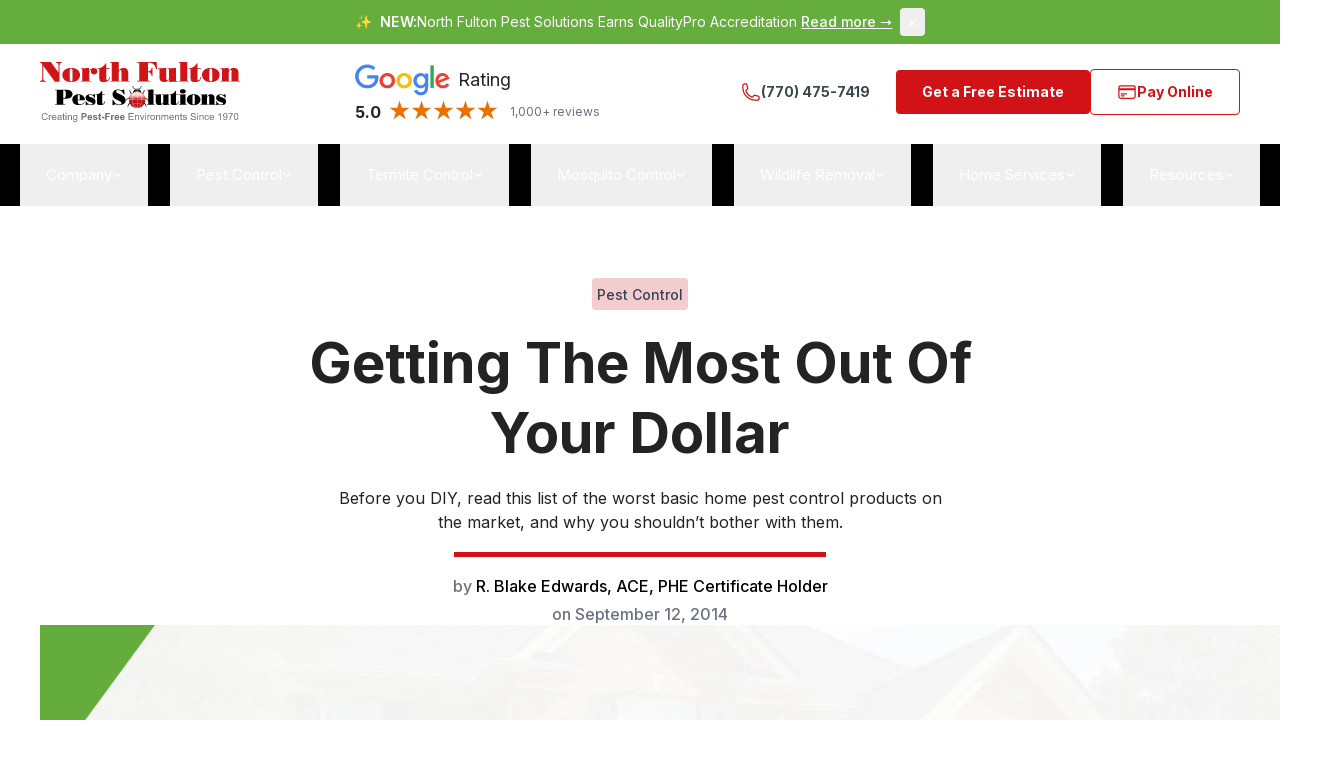

--- FILE ---
content_type: text/html; charset=utf-8
request_url: https://www.northfultonexterminating.com/basic-home-pest-control-products-atlanta
body_size: 27725
content:
<!DOCTYPE html><html lang="en" class="bg-white font-sans text-slate-900 __variable_dd6f7c __variable_f367f3 __variable_2c607e"><head><meta charSet="utf-8"/><meta name="viewport" content="width=device-width, initial-scale=1"/><link rel="stylesheet" href="/_next/static/css/9cf7887bf1fc5c9f.css" data-precedence="next"/><link rel="stylesheet" href="/_next/static/css/005ce146722ac4d1.css" data-precedence="next"/><link rel="stylesheet" href="/_next/static/css/4732142594663707.css" data-precedence="next"/><link rel="preload" as="script" fetchPriority="low" href="/_next/static/chunks/webpack-50bbe98a3eb6af4b.js"/><script src="/_next/static/chunks/fd9d1056-6e704e8181b782ca.js" async=""></script><script src="/_next/static/chunks/52117-2ecb42e2405bd104.js" async=""></script><script src="/_next/static/chunks/main-app-3085998222215aee.js" async=""></script><script src="/_next/static/chunks/72972-27f53693986e6b34.js" async=""></script><script src="/_next/static/chunks/36693-09d3a3565d67e899.js" async=""></script><script src="/_next/static/chunks/33145-d3063564f1af9298.js" async=""></script><script src="/_next/static/chunks/5389-2f1d3ca5b2936303.js" async=""></script><script src="/_next/static/chunks/99406-835d54120ac10570.js" async=""></script><script src="/_next/static/chunks/45640-b0518b35acace31e.js" async=""></script><script src="/_next/static/chunks/app/basic-home-pest-control-products-atlanta/page-520ef587120eb113.js" async=""></script><script src="/_next/static/chunks/39553-aa8829d815a3a6aa.js" async=""></script><script src="/_next/static/chunks/app/layout-352ac0654870c715.js" async=""></script><link rel="preload" href="/scripts/podiumEventsCallback.js" as="script"/><link rel="preload" href="https://www.googletagmanager.com/gtag/js?id=G-JCHV43SCEX" as="script"/><title>Getting The Most Out Of Your Dollar - North Fulton Pest Solutions</title><meta name="description" content="Before you DIY, read this list of the worst basic home pest control products on the market, and why you shouldn’t bother with them."/><meta name="author" content="North Fulton Pest Solutions"/><meta name="keywords" content="basic home pest control products"/><meta name="creator" content="North Fulton Pest Solutions"/><meta name="robots" content="index, max-image-preview:large"/><link rel="canonical" href="/basic-home-pest-control-products-atlanta"/><meta property="og:title" content="North Fulton Pest Solutions"/><meta property="og:description" content="Top rated Atlanta pest control service. 50+ years experience. Prompt and professional. Local, family owned and operated. Highly trained technicians."/><meta property="og:url" content="https://www.northfultonexterminating.com"/><meta property="og:site_name" content="North Fulton Pest Solutions"/><meta property="og:locale" content="en_US"/><meta property="og:image:type" content="image/png"/><meta property="og:image:width" content="1200"/><meta property="og:image:height" content="630"/><meta property="og:image" content="https://www.northfultonexterminating.com/opengraph-image.png?06bcb7dba6f9303a"/><meta property="og:type" content="website"/><meta name="twitter:card" content="summary_large_image"/><meta name="twitter:title" content="North Fulton Pest Solutions"/><meta name="twitter:description" content="Top rated Atlanta pest control service. 50+ years experience. Prompt and professional. Local, family owned and operated. Highly trained technicians."/><meta name="twitter:image:type" content="image/png"/><meta name="twitter:image:width" content="1200"/><meta name="twitter:image:height" content="630"/><meta name="twitter:image" content="https://www.northfultonexterminating.com/opengraph-image.png?06bcb7dba6f9303a"/><link rel="icon" href="/favicon.ico" type="image/x-icon" sizes="16x16"/><link rel="icon" href="/icon.png?fc80b7fee7f77027" type="image/png" sizes="96x96"/><meta name="next-size-adjust"/><script type="application/ld+json">{"@context":"https://schema.org","@graph":[{"@type":"WebSite","@id":"https://www.northfultonexterminating.com/#website","url":"https://www.northfultonexterminating.com","name":"North Fulton Pest Solutions","potentialAction":{"@type":"SearchAction","target":"https://www.northfultonexterminating.com/?s={search_term_string}","query":"required name=search_term_string","query-input":"required name=search_term_string"}},{"@type":"Organization","@id":"https://www.northfultonexterminating.com/#organization","name":"North Fulton Pest Solutions","url":"https://www.northfultonexterminating.com","logo":"https://www.northfultonexterminating.com/logo.png"},{"@id":"https://www.northfultonexterminating.com/#localbusiness","@type":"LocalBusiness","name":"North Fulton Pest Solutions","description":"Top rated Atlanta pest control service. 50+ years experience. Prompt and professional. Local, family owned and operated. Highly trained technicians.","image":"https://www.northfultonexterminating.com/logo.png","url":"https://www.northfultonexterminating.com","telephone":"+1-770-475-7419","priceRange":"$$","hasMap":"https://goo.gl/maps/hMquuNbJDxu85Pf26","sameAs":["https://www.facebook.com/NorthFultonPestSolutions/","https://www.youtube.com/@Northfultonexterminating","https://goo.gl/maps/hMquuNbJDxu85Pf26"],"address":{"@type":"PostalAddress","streetAddress":"1867 McFarland Pkwy","addressLocality":"Alpharetta","addressRegion":"GA","postalCode":"30005","addressCountry":"US"},"geo":{"@type":"GeoCoordinates","latitude":34.1007606,"longitude":-84.21511699999999},"openingHoursSpecification":[{"@type":"OpeningHoursSpecification","dayOfWeek":["Monday","Tuesday","Wednesday","Thursday","Friday"],"opens":"07:30","closes":"17:00"}],"serviceArea":[{"@type":"Place","name":"Alpharetta, GA"},{"@type":"Place","name":"Atlanta, GA"},{"@type":"Place","name":"Brookhaven, GA"},{"@type":"Place","name":"Canton, GA"},{"@type":"Place","name":"Cumming, GA"},{"@type":"Place","name":"Decatur, GA"},{"@type":"Place","name":"Duluth, GA"},{"@type":"Place","name":"Dunwoody, GA"},{"@type":"Place","name":"Johns Creek, GA"},{"@type":"Place","name":"Kennesaw, GA"},{"@type":"Place","name":"Marietta, GA"},{"@type":"Place","name":"Milton, GA"},{"@type":"Place","name":"Norcross, GA"},{"@type":"Place","name":"Roswell, GA"},{"@type":"Place","name":"Sandy Springs, GA"},{"@type":"Place","name":"Smyrna, GA"},{"@type":"Place","name":"Woodstock, GA"}],"aggregateRating":{"@id":"https://www.northfultonexterminating.com/#aggregateRating","@type":"AggregateRating","ratingValue":"5.0","reviewCount":"1353"},"review":[{"@type":"Review","datePublished":"2024-03-12","reviewBody":"North Fulton Pest Solutions responded quickly and eliminated our termite problem. The technician explained every step and followed up to ensure we were satisfied.","reviewRating":{"@type":"Rating","ratingValue":"5","bestRating":"5"},"author":{"@type":"Person","name":"Amanda T."}},{"@type":"Review","datePublished":"2023-11-05","reviewBody":"Professional and courteous team. They arrive on time, keep our home pest-free, and always treat us like family.","reviewRating":{"@type":"Rating","ratingValue":"5","bestRating":"5"},"author":{"@type":"Person","name":"Marcus L."}}]}]}</script><script src="/_next/static/chunks/polyfills-42372ed130431b0a.js" noModule=""></script></head><body class="min-h-screen"><div class="sticky top-0 z-20 flex text-center md:hidden"><a class="btn-primary-outline block w-full bg-red-600 px-3 py-4 text-center text-sm font-bold text-white hover:bg-primary-400" href="/about/special-offers">Special Offers</a><a class="btn-primary-outline block w-full bg-red-700 px-3 py-4 text-center text-sm font-bold text-white hover:bg-primary-400" href="/pay-online">Pay Online</a></div><div class="fixed bottom-0 left-0 z-20 flex w-full text-center md:hidden"><a class="bg-pr flex w-full items-center justify-center gap-3 bg-[#3a4648] px-3 py-4 text-center text-sm font-bold text-white" href="tel:17704757419"><svg xmlns="http://www.w3.org/2000/svg" fill="none" viewBox="0 0 24 24" stroke-width="1.5" stroke="currentColor" aria-hidden="true" class="h-5 w-5 text-current text-primary-500"><path stroke-linecap="round" stroke-linejoin="round" d="M2.25 6.75c0 8.284 6.716 15 15 15h2.25a2.25 2.25 0 002.25-2.25v-1.372c0-.516-.351-.966-.852-1.091l-4.423-1.106c-.44-.11-.902.055-1.173.417l-.97 1.293c-.282.376-.769.542-1.21.38a12.035 12.035 0 01-7.143-7.143c-.162-.441.004-.928.38-1.21l1.293-.97c.363-.271.527-.734.417-1.173L6.963 3.102a1.125 1.125 0 00-1.091-.852H4.5A2.25 2.25 0 002.25 4.5v2.25z"></path></svg>(770) 475-7419</a><a class="btn-primary-outline block w-full bg-red-700 px-3 py-4 text-center text-sm font-bold text-white hover:bg-primary-400" href="/contact">GET FREE ESTIMATE</a></div><header><div class="p-6 lg:px-10 lg:py-5"><div class="mx-auto flex w-full max-w-7xl items-center justify-between gap-10"><a class="w-full max-w-[150px] lg:max-w-[200px]" aria-label="go home" href="/"><svg xmlns="http://www.w3.org/2000/svg" class="block w-full" fill="none" viewBox="0 0 1498 453"><g clip-path="url(#clip0_336_6720)"><path fill="#737373" d="m51.3 419.6 6.9 1.7c-1.5 5.7-4.1 10-7.8 13-3.8 3-8.4 4.5-13.8 4.5-5.6 0-10.2-1.1-13.7-3.4s-6.2-5.6-8.1-10c-1.8-4.3-2.8-9-2.8-14 0-5.4 1-10.2 3.1-14.2 2.1-4.1 5-7.1 8.9-9.2 3.8-2.1 8.1-3.2 12.7-3.2 5.2 0 9.6 1.3 13.2 4 3.6 2.7 6 6.4 7.5 11.2l-6.8 1.6c-1.2-3.8-3-6.6-5.3-8.3-2.3-1.7-5.2-2.6-8.7-2.6-4 0-7.4 1-10.1 2.9-2.7 1.9-4.6 4.5-5.7 7.8-1.1 3.2-1.6 6.6-1.6 10 0 4.4.6 8.3 1.9 11.6 1.3 3.3 3.3 5.8 6 7.4 2.7 1.6 5.7 2.5 8.9 2.5 3.9 0 7.2-1.1 9.8-3.4 2.7-2.2 4.6-5.5 5.5-9.9ZM65.9004 437.9V400h5.8v5.7c1.5-2.7 2.8-4.5 4.1-5.3 1.2-.9 2.6-1.3 4.1-1.3 2.2 0 4.4.7 6.6 2.1l-2.2 6c-1.6-.9-3.1-1.4-4.7-1.4-1.4 0-2.7.4-3.8 1.3-1.1.8-1.9 2-2.4 3.5-.7 2.3-1.1 4.8-1.1 7.5v19.8h-6.4ZM116.1 425.7l6.6.8c-1 3.9-3 6.9-5.8 9-2.8 2.1-6.4 3.2-10.8 3.2-5.5 0-9.9-1.7-13.2-5.1-3.2-3.4-4.9-8.2-4.9-14.3 0-6.4 1.6-11.3 4.9-14.8 3.3-3.5 7.5-5.3 12.8-5.3 5.1 0 9.2 1.7 12.4 5.2 3.2 3.4 4.8 8.3 4.8 14.5v1.7H94.7c.2 4.2 1.4 7.3 3.5 9.6 2.1 2.2 4.8 3.3 7.9 3.3 2.4 0 4.4-.6 6-1.9 1.8-1.2 3.1-3.2 4-5.9Zm-21-10.4h21.1c-.3-3.2-1.1-5.6-2.4-7.2-2-2.5-4.7-3.7-7.9-3.7-2.9 0-5.4 1-7.4 3-2.1 2-3.2 4.6-3.4 7.9ZM155.5 433.2c-2.4 2-4.7 3.4-6.9 4.3-2.2.8-4.6 1.2-7.1 1.2-4.2 0-7.4-1-9.6-3-2.2-2-3.3-4.6-3.3-7.8 0-1.9.4-3.5 1.3-5.1.8-1.5 1.9-2.8 3.3-3.7 1.4-.9 2.9-1.6 4.6-2.1 1.3-.3 3.2-.7 5.7-1 5.2-.6 9-1.4 11.4-2.2v-1.7c0-2.6-.6-4.5-1.8-5.5-1.6-1.4-4.1-2.2-7.3-2.2-3 0-5.2.5-6.7 1.6-1.4 1.1-2.5 2.9-3.2 5.6l-6.3-.9c.6-2.7 1.5-4.9 2.8-6.5 1.3-1.7 3.2-2.9 5.7-3.8 2.5-.9 5.3-1.3 8.6-1.3 3.2 0 5.9.4 7.9 1.1 2 .8 3.5 1.7 4.5 2.9.9 1.2 1.6 2.6 2 4.4.2 1.1.3 3.1.3 5.9v8.6c0 6 .1 9.7.4 11.3.3 1.6.8 3.1 1.6 4.5h-6.7c-.5-1.2-1-2.8-1.2-4.6Zm-.5-14.3c-2.3 1-5.8 1.8-10.5 2.4-2.6.4-4.5.8-5.6 1.3-1.1.5-1.9 1.2-2.5 2.1-.6.9-.9 1.9-.9 3 0 1.7.6 3.1 1.9 4.3 1.3 1.2 3.2 1.7 5.7 1.7s4.7-.5 6.6-1.6c1.9-1.1 3.3-2.6 4.2-4.4.7-1.4 1-3.6 1-6.4v-2.4h.1ZM185.4 432.2l.9 5.7c-1.8.4-3.4.6-4.8.6-2.3 0-4.1-.4-5.4-1.1-1.3-.7-2.2-1.7-2.7-2.9s-.8-3.7-.8-7.6V405h-4.7v-5h4.7v-9.4l6.4-3.8V400h6.5v5H179v22.1c0 1.8.1 3 .3 3.5.2.5.6.9 1.1 1.2.5.3 1.2.5 2.2.5.7.1 1.7 0 2.8-.1ZM191.801 393v-7.4h6.4v7.4h-6.4Zm0 44.9V400h6.4v37.9h-6.4ZM207.9 437.9V400h5.8v5.4c2.8-4.2 6.8-6.2 12-6.2 2.3 0 4.4.4 6.3 1.2 1.9.8 3.3 1.9 4.3 3.2 1 1.3 1.6 2.9 2 4.7.2 1.2.4 3.3.4 6.2v23.3h-6.4v-23c0-2.6-.2-4.6-.7-5.9-.5-1.3-1.4-2.3-2.7-3.1-1.3-.8-2.8-1.2-4.5-1.2-2.7 0-5.1.9-7.1 2.6-2 1.7-3 5-3 9.9v20.7h-6.4v.1ZM247.4 441l6.2.9c.3 1.9 1 3.3 2.2 4.2 1.6 1.2 3.8 1.8 6.5 1.8 3 0 5.3-.6 6.9-1.8 1.6-1.2 2.7-2.9 3.3-5 .3-1.3.5-4.1.5-8.2-2.8 3.3-6.3 5-10.5 5-5.2 0-9.2-1.9-12.1-5.6-2.9-3.8-4.3-8.3-4.3-13.5 0-3.6.7-6.9 2-10 1.3-3.1 3.2-5.4 5.7-7.1 2.5-1.7 5.4-2.5 8.8-2.5 4.5 0 8.2 1.8 11.1 5.4V400h5.9v32.7c0 5.9-.6 10.1-1.8 12.5-1.2 2.5-3.1 4.4-5.7 5.8-2.6 1.4-5.8 2.1-9.6 2.1-4.5 0-8.2-1-10.9-3-3-1.9-4.3-5-4.2-9.1Zm5.3-22.7c0 5 1 8.6 3 10.9 2 2.3 4.4 3.4 7.4 3.4 2.9 0 5.4-1.1 7.4-3.4s3-5.8 3-10.7c0-4.6-1-8.1-3.1-10.5-2.1-2.4-4.5-3.5-7.4-3.5-2.9 0-5.3 1.2-7.3 3.5s-3 5.7-3 10.3ZM309.9 437.9v-52.3h16.9c6.4 0 10.6.3 12.5.8 3 .8 5.5 2.5 7.5 5.1 2 2.6 3 6 3 10.2 0 3.2-.6 5.9-1.7 8.1-1.2 2.2-2.6 3.9-4.4 5.2-1.8 1.2-3.6 2.1-5.5 2.5-2.5.5-6.2.7-10.9.7h-6.9v19.7h-10.5Zm10.6-43.4v14.8h5.8c4.2 0 6.9-.3 8.3-.8 1.4-.5 2.5-1.4 3.3-2.6.8-1.2 1.2-2.5 1.2-4.1 0-1.9-.6-3.5-1.7-4.7-1.1-1.2-2.5-2-4.2-2.3-1.3-.2-3.8-.4-7.6-.4h-5.1v.1ZM380.499 425.9l10 1.7c-1.3 3.7-3.3 6.4-6.1 8.4-2.8 1.9-6.2 2.9-10.4 2.9-6.6 0-11.5-2.2-14.6-6.5-2.5-3.4-3.7-7.8-3.7-13 0-6.3 1.6-11.2 4.9-14.7 3.3-3.5 7.4-5.3 12.4-5.3 5.6 0 10.1 1.9 13.3 5.6 3.3 3.7 4.8 9.4 4.7 17.1h-25.1c.1 3 .9 5.3 2.4 6.9 1.5 1.7 3.5 2.5 5.8 2.5 1.6 0 2.9-.4 4-1.3 1-1.1 1.8-2.4 2.4-4.3Zm.5-10.2c-.1-2.9-.8-5.1-2.2-6.6-1.4-1.5-3.2-2.3-5.2-2.3-2.2 0-4 .8-5.4 2.4-1.4 1.6-2.1 3.8-2.1 6.5h14.9ZM395.6 427.1l10.1-1.5c.4 1.9 1.3 3.4 2.6 4.4 1.3 1 3.1 1.5 5.5 1.5 2.6 0 4.5-.5 5.8-1.4.9-.7 1.3-1.6 1.3-2.7 0-.8-.2-1.4-.7-1.9-.5-.5-1.6-.9-3.4-1.3-8.1-1.8-13.2-3.4-15.4-4.9-3-2-4.5-4.9-4.5-8.5 0-3.3 1.3-6 3.9-8.3 2.6-2.2 6.6-3.4 12-3.4 5.2 0 9 .8 11.5 2.5s4.3 4.2 5.2 7.5l-9.4 1.7c-.4-1.5-1.2-2.6-2.3-3.4-1.1-.8-2.7-1.2-4.8-1.2-2.6 0-4.5.4-5.7 1.1-.8.5-1.1 1.2-1.1 2 0 .7.3 1.3 1 1.8.9.7 4 1.6 9.4 2.8 5.4 1.2 9.1 2.7 11.2 4.5 2.1 1.8 3.1 4.3 3.1 7.4 0 3.5-1.4 6.5-4.3 8.9-2.9 2.5-7.2 3.7-12.9 3.7-5.2 0-9.2-1-12.2-3.1-3-1.8-5-4.6-5.9-8.2ZM457.099 400.1v8h-6.8v15.3c0 3.1.1 4.9.2 5.4s.4.9.9 1.3c.5.3 1 .5 1.7.5.9 0 2.3-.3 4-1l.9 7.8c-2.3 1-5 1.5-7.9 1.5-1.8 0-3.4-.3-4.9-.9-1.4-.6-2.5-1.4-3.2-2.4-.7-1-1.1-2.3-1.4-3.9-.2-1.2-.3-3.5-.3-7.1V408h-4.6v-8h4.6v-7.5l10.1-5.8v13.4h6.7ZM462.9 424v-10h19.7v10h-19.7ZM488.5 437.9v-52.3h35.8v8.8H499v12.4h21.8v8.8H499v22.2h-10.5v.1ZM542.5 437.9h-10V400h9.3v5.4c1.6-2.5 3-4.2 4.3-5 1.3-.8 2.7-1.2 4.3-1.2 2.3 0 4.5.6 6.6 1.9l-3.1 8.7c-1.7-1.1-3.3-1.6-4.7-1.6-1.4 0-2.6.4-3.6 1.2-1 .8-1.7 2.2-2.3 4.2-.6 2-.8 6.3-.8 12.7v11.6ZM583.3 425.9l10 1.7c-1.3 3.7-3.3 6.4-6.1 8.4-2.8 1.9-6.2 2.9-10.4 2.9-6.6 0-11.5-2.2-14.6-6.5-2.5-3.4-3.7-7.8-3.7-13 0-6.3 1.6-11.2 4.9-14.7 3.3-3.5 7.4-5.3 12.4-5.3 5.6 0 10.1 1.9 13.3 5.6 3.3 3.7 4.8 9.4 4.7 17.1h-25.1c.1 3 .9 5.3 2.4 6.9 1.5 1.7 3.5 2.5 5.8 2.5 1.6 0 2.9-.4 4-1.3 1-1.1 1.8-2.4 2.4-4.3Zm.5-10.2c-.1-2.9-.8-5.1-2.2-6.6-1.4-1.5-3.2-2.3-5.2-2.3-2.2 0-4 .8-5.4 2.4-1.4 1.6-2.1 3.8-2.1 6.5h14.9ZM623.9 425.9l10 1.7c-1.3 3.7-3.3 6.4-6.1 8.4-2.8 1.9-6.2 2.9-10.4 2.9-6.6 0-11.5-2.2-14.6-6.5-2.5-3.4-3.7-7.8-3.7-13 0-6.3 1.6-11.2 4.9-14.7 3.3-3.5 7.4-5.3 12.4-5.3 5.6 0 10.1 1.9 13.3 5.6 3.3 3.7 4.8 9.4 4.7 17.1h-25.1c.1 3 .9 5.3 2.4 6.9 1.5 1.7 3.5 2.5 5.8 2.5 1.6 0 2.9-.4 4-1.3s1.8-2.4 2.4-4.3Zm.5-10.2c-.1-2.9-.8-5.1-2.2-6.6-1.4-1.5-3.2-2.3-5.2-2.3-2.2 0-4 .8-5.4 2.4-1.4 1.6-2.1 3.8-2.1 6.5h14.9ZM663.4 437.9v-52.3h37.8v6.2h-30.9v16h28.9v6.1h-28.9v17.8h32.1v6.2h-39ZM711.1 437.9V400h5.8v5.4c2.8-4.2 6.8-6.2 12-6.2 2.3 0 4.4.4 6.3 1.2 1.9.8 3.3 1.9 4.3 3.2 1 1.3 1.6 2.9 2 4.7.2 1.2.4 3.3.4 6.2v23.3h-6.4v-23c0-2.6-.2-4.6-.7-5.9-.5-1.3-1.4-2.3-2.7-3.1-1.3-.8-2.8-1.2-4.5-1.2-2.7 0-5.1.9-7.1 2.6-2 1.7-3 5-3 9.9v20.7h-6.4v.1ZM762.201 437.9l-14.4-37.9h6.8l8.1 22.7c.9 2.4 1.7 5 2.4 7.6.6-2 1.4-4.4 2.4-7.2l8.4-23.1h6.6l-14.3 37.9h-6ZM788.199 393v-7.4h6.4v7.4h-6.4Zm0 44.9V400h6.4v37.9h-6.4ZM804.301 437.9V400h5.8v5.7c1.5-2.7 2.8-4.5 4.1-5.3 1.3-.8 2.6-1.3 4.1-1.3 2.2 0 4.4.7 6.6 2.1l-2.2 6c-1.6-.9-3.1-1.4-4.7-1.4-1.4 0-2.7.4-3.8 1.3-1.1.9-1.9 2-2.4 3.5-.7 2.3-1.1 4.8-1.1 7.5v19.8h-6.4ZM826.301 419c0-7 1.9-12.2 5.8-15.6 3.3-2.8 7.2-4.2 11.9-4.2 5.2 0 9.5 1.7 12.8 5.1 3.3 3.4 5 8.1 5 14.1 0 4.9-.7 8.7-2.2 11.5-1.5 2.8-3.6 5-6.4 6.5-2.8 1.5-5.8 2.3-9.1 2.3-5.3 0-9.6-1.7-12.8-5.1-3.3-3.3-5-8.2-5-14.6Zm6.6 0c0 4.8 1.1 8.5 3.2 10.9 2.1 2.4 4.8 3.6 8 3.6s5.8-1.2 7.9-3.6c2.1-2.4 3.2-6.1 3.2-11.1 0-4.7-1.1-8.2-3.2-10.6-2.1-2.4-4.8-3.6-7.9-3.6-3.2 0-5.9 1.2-8 3.6-2.1 2.3-3.2 5.9-3.2 10.8ZM869.301 437.9V400h5.8v5.4c2.8-4.2 6.8-6.2 12-6.2 2.3 0 4.4.4 6.3 1.2 1.9.8 3.3 1.9 4.3 3.2.9 1.3 1.6 2.9 2 4.7.2 1.2.4 3.3.4 6.2v23.3h-6.4v-23c0-2.6-.2-4.6-.7-5.9-.5-1.3-1.4-2.3-2.7-3.1-1.3-.8-2.8-1.2-4.5-1.2-2.7 0-5.1.9-7.1 2.6-2 1.7-3 5-3 9.9v20.7h-6.4v.1ZM909.9 437.9V400h5.7v5.3c1.2-1.9 2.8-3.3 4.7-4.5 1.9-1.2 4.2-1.7 6.7-1.7 2.8 0 5.1.6 6.9 1.7 1.8 1.2 3.1 2.8 3.8 4.9 3-4.4 6.9-6.6 11.7-6.6 3.8 0 6.6 1 8.7 3.1 2.1 2.1 3 5.3 3 9.6v26h-6.4V414c0-2.6-.2-4.4-.6-5.5-.4-1.1-1.2-2-2.3-2.7-1.1-.7-2.4-1-3.8-1-2.7 0-4.9.9-6.6 2.7-1.8 1.8-2.6 4.6-2.6 8.5v22h-6.4v-24.6c0-2.9-.5-5-1.6-6.4-1.1-1.4-2.8-2.1-5.1-2.1-1.8 0-3.5.5-5 1.4-1.5 1-2.6 2.3-3.3 4.2-.7 1.8-1 4.5-1 7.9V438h-6.5v-.1ZM996.6 425.7l6.6.8c-1 3.9-3 6.9-5.8 9-2.8 2.1-6.4 3.2-10.8 3.2-5.5 0-9.9-1.7-13.2-5.1-3.2-3.4-4.9-8.2-4.9-14.3 0-6.4 1.6-11.3 4.9-14.8 3.3-3.5 7.5-5.3 12.8-5.3 5.1 0 9.2 1.7 12.4 5.2 3.2 3.4 4.8 8.3 4.8 14.5v1.7h-28.2c.2 4.2 1.4 7.3 3.5 9.6 2.1 2.2 4.8 3.3 7.9 3.3 2.4 0 4.4-.6 6-1.9 1.7-1.2 3.1-3.2 4-5.9Zm-21-10.4h21.1c-.3-3.2-1.1-5.6-2.4-7.2-2-2.5-4.7-3.7-7.9-3.7-2.9 0-5.4 1-7.4 3-2.1 2-3.2 4.6-3.4 7.9ZM1011.3 437.9V400h5.8v5.4c2.8-4.2 6.8-6.2 12-6.2 2.3 0 4.4.4 6.3 1.2 1.9.8 3.3 1.9 4.3 3.2.9 1.3 1.6 2.9 2 4.7.2 1.2.4 3.3.4 6.2v23.3h-6.4v-23c0-2.6-.2-4.6-.7-5.9-.5-1.3-1.4-2.3-2.7-3.1-1.3-.8-2.8-1.2-4.5-1.2-2.7 0-5.1.9-7.1 2.6-2 1.7-3 5-3 9.9v20.7h-6.4v.1ZM1065.9 432.2l.9 5.7c-1.8.4-3.4.6-4.8.6-2.3 0-4.1-.4-5.4-1.1-1.3-.7-2.2-1.7-2.7-2.9s-.8-3.7-.8-7.6V405h-4.7v-5h4.7v-9.4l6.4-3.8V400h6.5v5h-6.5v22.1c0 1.8.1 3 .3 3.5.2.5.6.9 1.1 1.2.5.3 1.2.5 2.2.5.7.1 1.7 0 2.8-.1ZM1069.6 426.6l6.3-1c.4 2.5 1.3 4.5 3 5.8 1.6 1.4 3.9 2 6.8 2s5.1-.6 6.6-1.8c1.5-1.2 2.1-2.6 2.1-4.2 0-1.4-.6-2.6-1.9-3.4-.9-.6-3.1-1.3-6.6-2.2-4.7-1.2-8-2.2-9.8-3.1-1.8-.9-3.2-2.1-4.1-3.6-.9-1.5-1.4-3.2-1.4-5.1 0-1.7.4-3.2 1.2-4.7.8-1.4 1.8-2.6 3.2-3.6 1-.7 2.4-1.4 4.1-1.9 1.7-.5 3.6-.8 5.5-.8 3 0 5.6.4 7.8 1.3s3.9 2 5 3.5 1.8 3.4 2.2 5.9l-6.3.9c-.3-1.9-1.1-3.5-2.5-4.6-1.4-1.1-3.3-1.6-5.8-1.6-2.9 0-5.1.5-6.3 1.5-1.3 1-1.9 2.1-1.9 3.4 0 .8.3 1.6.8 2.2.5.7 1.3 1.3 2.5 1.7.6.2 2.5.8 5.7 1.6 4.5 1.2 7.7 2.2 9.5 3 1.8.8 3.2 1.9 4.2 3.4s1.5 3.3 1.5 5.5c0 2.1-.6 4.2-1.9 6-1.2 1.9-3 3.4-5.4 4.4-2.4 1-5 1.6-8 1.6-4.9 0-8.7-1-11.2-3.1-2.5-1.9-4.1-5-4.9-9ZM1127.5 421.1l6.5-.6c.3 2.6 1 4.8 2.2 6.4 1.1 1.7 2.9 3 5.3 4.1 2.4 1 5 1.6 8 1.6 2.6 0 5-.4 7-1.2 2-.8 3.5-1.9 4.5-3.2 1-1.3 1.5-2.9 1.5-4.5s-.5-3.1-1.4-4.3c-1-1.2-2.5-2.3-4.7-3.1-1.4-.5-4.5-1.4-9.3-2.5-4.8-1.2-8.2-2.2-10.1-3.3-2.5-1.3-4.4-2.9-5.6-4.9-1.2-1.9-1.8-4.1-1.8-6.5 0-2.6.7-5.1 2.2-7.4 1.5-2.3 3.7-4 6.6-5.2 2.9-1.2 6.1-1.8 9.6-1.8 3.9 0 7.3.6 10.2 1.9 3 1.2 5.2 3.1 6.8 5.5 1.6 2.4 2.4 5.2 2.6 8.2l-6.6.5c-.4-3.3-1.6-5.8-3.6-7.5-2.1-1.7-5.1-2.5-9.1-2.5-4.2 0-7.2.8-9.1 2.3-1.9 1.5-2.9 3.4-2.9 5.5 0 1.9.7 3.4 2 4.6 1.3 1.2 4.8 2.5 10.4 3.7 5.6 1.3 9.5 2.4 11.6 3.3 3 1.4 5.3 3.2 6.7 5.3 1.4 2.1 2.2 4.6 2.2 7.4 0 2.8-.8 5.4-2.4 7.9-1.6 2.5-3.9 4.4-6.9 5.7-3 1.4-6.3 2-10.1 2-4.7 0-8.7-.7-11.9-2.1-3.2-1.4-5.7-3.5-7.5-6.2-1.9-2.5-2.9-5.6-2.9-9.1ZM1177.7 393v-7.4h6.4v7.4h-6.4Zm0 44.9V400h6.4v37.9h-6.4ZM1193.9 437.9V400h5.8v5.4c2.8-4.2 6.8-6.2 12-6.2 2.3 0 4.4.4 6.3 1.2 1.9.8 3.3 1.9 4.3 3.2 1 1.3 1.6 2.9 2 4.7.2 1.2.4 3.3.4 6.2v23.3h-6.4v-23c0-2.6-.3-4.6-.8-5.9-.5-1.3-1.4-2.3-2.7-3.1-1.3-.8-2.8-1.2-4.5-1.2-2.7 0-5.1.9-7.1 2.6-2 1.7-3 5-3 9.9v20.7h-6.3v.1ZM1259.2 424l6.3.8c-.7 4.3-2.5 7.8-5.3 10.2-2.8 2.5-6.3 3.7-10.5 3.7-5.2 0-9.3-1.7-12.5-5.1-3.1-3.4-4.7-8.2-4.7-14.6 0-4.1.7-7.7 2-10.7 1.4-3.1 3.4-5.4 6.2-6.9 2.8-1.5 5.8-2.3 9-2.3 4.1 0 7.5 1 10.1 3.1 2.6 2.1 4.3 5 5 8.9l-6.2 1c-.6-2.5-1.6-4.5-3.2-5.7-1.5-1.3-3.3-1.9-5.5-1.9-3.2 0-5.9 1.2-7.9 3.5s-3 6-3 11c0 5.1 1 8.8 2.9 11.1 1.9 2.3 4.5 3.5 7.6 3.5 2.5 0 4.6-.8 6.3-2.3 1.7-1.5 2.9-4 3.4-7.3ZM1296.9 425.7l6.6.8c-1 3.9-3 6.9-5.8 9-2.8 2.1-6.4 3.2-10.8 3.2-5.5 0-9.9-1.7-13.2-5.1-3.2-3.4-4.9-8.2-4.9-14.3 0-6.4 1.6-11.3 4.9-14.8 3.3-3.5 7.5-5.3 12.8-5.3 5.1 0 9.2 1.7 12.4 5.2 3.2 3.4 4.8 8.3 4.8 14.5v1.7h-28.2c.2 4.2 1.4 7.3 3.5 9.6 2.1 2.2 4.8 3.3 7.9 3.3 2.4 0 4.4-.6 6-1.9 1.7-1.2 3-3.2 4-5.9Zm-21.1-10.4h21.1c-.3-3.2-1.1-5.6-2.4-7.2-2-2.5-4.7-3.7-7.9-3.7-2.9 0-5.4 1-7.4 3s-3.1 4.6-3.4 7.9ZM1354.3 437.9h-6.4V397c-1.5 1.5-3.6 2.9-6.1 4.4-2.5 1.5-4.8 2.6-6.8 3.3v-6.2c3.6-1.7 6.7-3.7 9.4-6.1 2.7-2.4 4.6-4.7 5.7-7h4.1v52.5h.1ZM1371.7 425.8l6.2-.6c.5 2.9 1.5 5 3 6.3 1.5 1.3 3.4 2 5.7 2 2 0 3.7-.5 5.2-1.4 1.5-.9 2.7-2.1 3.7-3.6.9-1.5 1.7-3.5 2.4-6.1.6-2.6 1-5.2 1-7.8v-1.3c-1.3 2-3 3.7-5.3 5-2.3 1.3-4.6 1.9-7.2 1.9-4.3 0-8-1.6-11-4.7s-4.5-7.3-4.5-12.4c0-5.3 1.6-9.6 4.7-12.8 3.1-3.2 7-4.8 11.7-4.8 3.4 0 6.5.9 9.3 2.7 2.8 1.8 5 4.4 6.4 7.8 1.5 3.4 2.2 8.3 2.2 14.7 0 6.7-.7 12-2.2 16-1.5 4-3.6 7-6.5 9s-6.2 3.1-10.1 3.1c-4.1 0-7.4-1.1-10-3.4-2.7-2.3-4.2-5.5-4.7-9.6Zm26.2-23c0-3.7-1-6.6-2.9-8.8-2-2.2-4.3-3.2-7.1-3.2-2.9 0-5.3 1.2-7.4 3.5-2.1 2.3-3.2 5.3-3.2 9.1 0 3.3 1 6 3 8.1 2 2.1 4.5 3.1 7.4 3.1 3 0 5.4-1 7.3-3.1 2-2.2 2.9-5.1 2.9-8.7ZM1411.7 392.5v-6.2h33.8v5c-3.3 3.5-6.6 8.2-9.9 14.1-3.3 5.9-5.8 11.9-7.6 18.1-1.3 4.4-2.1 9.2-2.5 14.4h-6.6c.1-4.1.9-9.1 2.4-14.9 1.5-5.8 3.8-11.4 6.6-16.8s6-10 9.2-13.7h-25.4ZM1451.9 412.1c0-6.2.6-11.2 1.9-14.9 1.3-3.8 3.2-6.7 5.7-8.7 2.5-2 5.7-3.1 9.5-3.1 2.8 0 5.3.6 7.4 1.7 2.1 1.1 3.9 2.8 5.2 4.9 1.4 2.1 2.5 4.7 3.2 7.8.8 3.1 1.2 7.2 1.2 12.4 0 6.1-.6 11.1-1.9 14.8-1.3 3.7-3.1 6.7-5.6 8.7-2.5 2.1-5.7 3.1-9.5 3.1-5 0-9-1.8-11.9-5.4-3.5-4.4-5.2-11.4-5.2-21.3Zm6.6 0c0 8.6 1 14.3 3 17.1 2 2.8 4.5 4.3 7.4 4.3 2.9 0 5.4-1.4 7.4-4.3s3-8.6 3-17.1c0-8.6-1-14.3-3-17.1-2-2.8-4.5-4.2-7.5-4.2-2.9 0-5.3 1.2-7.1 3.7-2.1 3.2-3.2 9.1-3.2 17.6Z"></path><path fill="#D11415" d="M0 148.2v-5.8h5.29999c4.3.1 7.30001-1.7 9.10001-5.5 1.8-3.8 2.7-8.1 2.9-12.8V17.6001c-.3-.1-.5-.4-.7-.7-.2-.4-.5-.7-.7-1 0-.1-.1-.3-.2-.4-.1-.1-.2-.3-.2-.4-1.7-2.3-3.5-4.3-5.3-6.10001-1.79999-1.8-4.10001-2.7-6.80001-2.7L.199997 6.1001V.600098H81.1L138.8 79.6001v-62.6c0-2.8-1.4-5.3-4.3-7.30001-2.8-2.1-6.3-3.09999-10.2-3.09999l-4.3-.20001V.600098h43.9V6.40009h-6.4c-5.4.1-8.6 2.2-9.5 6.30001-.9 4-1.4 10.3-1.4 18.6V148.2h-35.8L24.7 29.8001V124.2c.1 4.7 1 8.9 2.7 12.8 1.6 3.8 4.9 5.8 9.7 5.8l6.8-.2v5.8H0v-.2ZM233.501 44.3999c.7.1 1.4.2 2.1.2h2.1c7.4.3 14.6 1.4 21.7 3.4s13.4 4.9 19 8.7c5.8 4 10.6 9.3 14.5 15.9 3.9 6.6 6 13.4 6.6 20.3.1.7.2 1.4.2 2v1.8c0 8.0001-1.7 15.5001-5 22.7001-3.3 7.2-8.1 13.3-14.2 18.4-5.3 4.4-11.4 7.6-18.5 9.6s-14.4 3.2-21.9 3.6c-1.1.1-2.2.2-3.3.2h-6.6c-1.1 0-2.2-.1-3.3-.2-7.5-.4-14.8-1.6-21.9-3.6-7.1-2-13.3-5.2-18.5-9.6-6.1-5.1-10.8-11.3-14.2-18.4-3.3-7.2-5-14.7-5-22.7001v-1.8c0-.6.1-1.3.2-2 .6-7 2.8-13.7 6.6-20.3 3.8-6.6 8.7-11.9 14.5-15.9 5.5-3.8 11.9-6.7 19-8.7 7.1-2 14.3-3.1 21.7-3.4h4.2v-.2Zm-10.7 21.3V130.2c0 4.3.4 8 1.3 11.3.9 3.3 4 4.9 9.4 4.9 5.3 0 8.3-1.4 9.1-4.2.8-2.8 1.1-6 1-9.7V62.7999c-.1-3.3-.7-6.3-1.8-9.1s-3.8-4.2-8.2-4.2c-4.4 0-7.2 1.4-8.5 4.2-1.3 2.8-2 5.8-2.1 9.1v3-.1h-.2ZM306.1 52.5002v-5.1c5.1.1 10.2.1 15.3-.1 5.1-.2 10.3-.5 15.5-.7 1 0 2 0 3-.1s2-.1 3-.1c4.1-.3 8.2-.5 12.4-.7 4.1-.2 8.2-.4 12.4-.5v21.3h.4c3.5-6.4 8.3-11.5 14.2-15.2 5.9-3.8 12.6-5.6 20.1-5.6 7.1 0 13.5 2 19.1 6.1 5.6 4 8.4 9.9 8.4 17.6 0 7.4-2.3 13.4-6.9 18-4.6 4.6-10.6 6.9-18 6.9-7 0-12.7-2.1-17.1-6.4-4.5-4.3-6.7-9.9-6.7-17 0-.9 0-1.7.1-2.6.1-.9.2-1.7.3-2.6 0-.9.1-1.7.3-2.4.2-.8.4-1.6.5-2.4-.3-.6-.6-.9-1-1.1-.4-.1-.7-.2-1.2-.2-.4 0-.9.1-1.3.4-.4.3-.8.6-1.1.9-.6.6-1.1 1.2-1.7 1.9-.6.7-1.1 1.4-1.5 2.1-.7 1-1.3 2-1.7 2.9-.4.9-.7 1.6-.9 2-.6 1.6-1 3.1-1.3 4.6-.3 1.5-.6 3-.9 4.6-.1 2-.2 3.9-.2 5.9V143h15.1v5.1h-78.8V143h11.3V52.5002h-11.1ZM492.2 9.8999h4v37.5h24.1v5.1h-24.1V130.7c0 2 .4 3.8 1.1 5.5.7 1.7 2.3 2.6 4.9 2.6 3.5 0 6.4-1.6 8.6-4.7 2.2-3.1 3.9-6.6 5.2-10.4.6-1.8 1.1-3.7 1.5-5.6.4-1.9.7-3.6.9-5l4.7-.2c-1 15.1-5.6 25.2-13.8 30.6-8.2 5.3-19.2 8-33 8-12.9 0-21.5-2.3-25.8-7-4.3-4.7-6.4-13.9-6.4-27.7V52.6999h-12.6v-5.1c13.2.1 25-3.3 35.3-10.4 10.3-7.1 18.8-16 25.5-26.8v-.5h-.1ZM589.199 97.9001V143h7.5v5.1h-70.5V143h11.7V5.70009h-11.3V.600098c6 .1 11.9-.000003 17.9-.300003 6-.4000004 11.9-.699997 17.9-1.199997 4.5-.299998 9.1-.600008 13.5-.900008 4.5-.3 8.9-.49999 13.3-.59999v67.3c4.1-6.2 9.5-11.2 16.2-14.8 6.7-3.6 13.7-5.4 21.1-5.4 12.6 0 21.6 3.6 26.8 10.6 5.3 7.1 7.9 16.2 7.9 27.3V143h11.3v5.1h-70.1V143h7.5V72.3001c-.3-3-.9-5.8-1.9-8.3-1-2.6-2.9-3.8-5.8-3.8-.7 0-1.6.1-2.6.4-1 .3-2 .9-3 1.9-1.8 1.8-3.6 5.4-5.1 10.6-1.6 5.3-2.3 13.6-2.3 24.9v-.1ZM727 148.2v-5.8h16.8V6.3h-16.4V.5h147.4l1.1 54.3h-6.8c-3.4-16-8.5-27.5-15.3-34.5-6.8-7-14-11.2-21.5-12.8-1.7-.4-3.4-.69999-5-.89999-1.6-.1-3.3-.20002-5-.20002L809.5 6.2v64.5h3.6c1.3.1 2.8-.1 4.7-.6 1.8-.6 3.7-1.5 5.5-2.8 3-2.1 5.8-5.2 8.4-9.3 2.6-4 4.2-9.4 4.8-16.1l7-.2v65h-7c-.6-7-2.2-12.6-4.8-16.8-2.6-4.3-5.4-7.4-8.4-9.4-1.8-1.4-3.7-2.4-5.5-3-1.8-.6-3.4-.9-4.7-.9h-3.6v65.6h18.1v5.8H727v.2ZM1030.1 148.2c-6 0-12 .1-18 .4-6 .3-12 .6-18.001 1.1-4.3.3-8.5.5-12.7.7-4.2.2-8.4.4-12.7.5v-20c-4.4 7-10 12.1-16.7 15.4-6.7 3.3-14.2 5-22.3 5-11.2 0-19.8-2.7-25.8-8.1-6-5.4-8.9-16.3-8.9-32.6V52.5001h-11.3v-5.1c6.2.1 12.5.1 18.7-.2 6.2-.3 12.5-.6 18.7-.9 4.3-.3 8.5-.5 12.7-.7 4.2-.2 8.3-.4 12.5-.5V128.6c0 2.4.6 4.5 1.8 6.2 1.2 1.7 3.2 2.6 5.9 2.6 3.5 0 6.2-1.4 8.1-4.3 1.8-2.8 3.2-6 4-9.4.3-1.7.5-3.3.6-4.8.1-1.5.2-2.9.2-4.2V52.5001h-11.3v-5.1c5.3.1 10.5.1 15.7-.1 5.2-.2 10.4-.5 15.7-.7 1 0 2 0 3-.1s2.1-.1 3.2-.1c4.1-.3 8.301-.5 12.501-.7 4.2-.2 8.3-.4 12.5-.5V143.2h11.9v5ZM1039 148.2V143h11.9V5.70009h-12.4V.600098c6.1.1 12.2-.000003 18.3-.300003 6.1-.4000004 12.1-.699997 18.1-1.199997 4.7-.299998 9.3-.600008 13.8-.900008 4.5-.3 9.1-.49999 13.6-.59999V143h11.9v5.1H1039v.1ZM1175.6 9.8999h4v37.5h24.1v5.1h-24.1V130.7c0 2 .4 3.8 1.1 5.5.7 1.7 2.3 2.6 4.9 2.6 3.5 0 6.4-1.6 8.6-4.7 2.2-3.1 3.9-6.6 5.2-10.4.6-1.8 1.1-3.7 1.5-5.6.4-1.9.7-3.6.9-5l4.7-.2c-1 15.1-5.6 25.2-13.8 30.6-8.2 5.3-19.2 8-33 8-12.9 0-21.5-2.3-25.8-7-4.3-4.7-6.4-13.9-6.4-27.7V52.6999h-12.6v-5.1c13.2.1 25-3.3 35.3-10.4 10.3-7.1 18.8-16 25.5-26.8v-.5h-.1ZM1279.3 44.3999c.7.1 1.4.2 2.1.2h2.1c7.4.3 14.6 1.4 21.7 3.4s13.4 4.9 19 8.7c5.8 4 10.7 9.3 14.5 15.9 3.8 6.6 6 13.4 6.6 20.3.1.7.2 1.4.2 2v1.8c0 8.0001-1.7 15.5001-5 22.7001-3.3 7.2-8.1 13.3-14.2 18.4-5.3 4.4-11.4 7.6-18.5 9.6s-14.4 3.2-21.9 3.6c-1.1.1-2.2.2-3.3.2h-6.6c-1.1 0-2.2-.1-3.3-.2-7.5-.4-14.8-1.6-21.9-3.6-7.1-2-13.3-5.2-18.5-9.6-6.1-5.1-10.8-11.3-14.2-18.4-3.3-7.2-5-14.7-5-22.7001v-1.8c0-.6.1-1.3.2-2 .6-7 2.8-13.7 6.6-20.3 3.8-6.6 8.7-11.9 14.5-15.9 5.5-3.8 11.9-6.7 19-8.7 7.1-2 14.3-3.1 21.7-3.4h4.2v-.2Zm-10.6 21.3V130.2c0 4.3.4 8 1.3 11.3.9 3.3 4 4.9 9.4 4.9 5.3 0 8.3-1.4 9.1-4.2.8-2.8 1.1-6 1-9.7V62.7999c-.1-3.3-.7-6.3-1.8-9.1s-3.8-4.2-8.2-4.2c-4.4 0-7.2 1.4-8.5 4.2-1.3 2.8-2 5.8-2.1 9.1v3-.1h-.2ZM1414.7 44.8001v20c4.1-6.2 9.5-11.2 16.2-14.8 6.7-3.6 13.7-5.4 21.1-5.4 10.1 0 18.4 2.7 24.8 8.1 6.5 5.4 9.7 15.8 9.7 31.3V143h11.5v5.1h-70.1V143h7.5V75.7001c.1-.6.2-1.2.2-1.9v-2.1c-.1-2.8-.7-5.5-1.6-7.9-.9-2.4-3-3.6-6.3-3.6-3.1 0-5.6 1.2-7.6 3.7-1.9 2.5-3.3 5.3-4.2 8.4-.4 1.4-.7 2.8-1 4.3-.2 1.4-.3 2.7-.3 3.8V143h7.5v5.1h-70.5V143h11.7V52.5001H1352v-5.1c6.2.1 12.5.1 18.7-.2 6.2-.3 12.5-.6 18.7-.9 4.3-.3 8.5-.5 12.7-.7 4.2-.2 8.3-.4 12.5-.5v-.3h.1Z"></path><path fill="black" d="M112 323.1v-4.4h12.8V213.9h-12.5v-4.4h84.3c16 .1 27.5 3.2 34.6 9.2 7.1 6 11.2 12.6 12.1 19.8.1.8.2 1.5.2 2.2.1.7.1 1.5.1 2.2 0 .7 0 1.3-.1 2s-.1 1.4-.2 2.1c-.9 7.4-4.8 14.2-11.9 20.4-7.1 6.2-18.7 9.3-34.9 9.3H174v42h15.3v4.4H112Zm62.1-51h6.2c3.6.1 6.5-1.2 8.6-4 2.1-2.8 3.2-7.5 3.2-14V229c0-.5-.1-1-.2-1.5-.3-3.4-1.4-6.5-3.2-9.3-1.8-2.8-4.9-4.2-9.4-4.2l-5.2-.2v58.3ZM283.2 289.5v6.9c0 6.7 1 12.3 3.1 16.8s6.9 6.8 14.6 6.8c6.1 0 11.8-1.7 17.1-5.1 5.2-3.4 9.6-7.4 13-12.1l3.1 2c-4.9 7.2-10.8 12.5-17.7 15.8-6.9 3.3-14.8 5-23.6 5-3.6 0-7.1-.1-10.4-.4-3.3-.3-6.6-.8-9.9-1.7-1.1-.2-2.2-.5-3.3-.9l-3.3-1.2c-7-3-12.7-7.4-17.2-13.4s-6.7-13.7-6.7-23.4c0-13.1 4.6-23.3 13.9-30.4 9.3-7.2 20.1-10.7 32.5-10.7 14.2 0 25.8 4.1 34.7 12.2 8.9 8.1 13.3 19.4 13 33.9h-52.9v-.1Zm14.1-3.9v-28.4c0-2.5-.5-4.8-1.4-6.8-.9-2-2.9-3-6-3-2.5 0-4.2 1-5.1 2.9-.9 1.9-1.4 4-1.6 6.3v29h14.1ZM344.399 295.6c2.4 5.9 6.5 11.2 12.4 16 5.8 4.8 12 7.9 18.5 9.4l3.6.6c1.2.2 2.4.2 3.6.2h1.4c.5 0 1-.1 1.6-.2 2.1-.1 4-.7 5.7-1.6 1.7-1 2.6-2.7 2.6-5.2 0-2.7-1.4-4.9-4.2-6.6-2.8-1.6-6.2-3.1-10.3-4.4-1.9-.7-3.8-1.3-5.8-1.9-2-.6-4-1.3-6-2-6.6-2.4-12.6-5.7-18-10-5.5-4.3-8.2-10.9-8.2-19.8 0-8.4 3.1-15 9.3-19.6 6.2-4.6 13.3-7 21.2-7 1.1 0 2.2 0 3.2.1s2 .2 3 .4c2.4.3 4.9.8 7.5 1.6 2.6.7 5.6 1.7 9.1 2.9l12.8-5.1h3.6l1 28h-3.8c-2.7-6.1-7.1-11.6-13.2-16.6-6.1-5-12.7-7.4-19.8-7.4-2.6 0-4.9.5-6.8 1.6-1.9 1-2.9 3.1-2.9 6.2 0 1.9.8 3.4 2.5 4.7 1.7 1.3 3.5 2.3 5.5 3.2l3.3 1.2c1.1.4 2 .7 2.8.9l17.5 6.2c5.7 2.2 10.2 5.6 13.5 10.3 3.3 4.7 5 10.2 5 16.4v1.2c-.1 4-1 8-2.8 11.7-1.8 3.8-4.3 6.9-7.7 9.3-3 2-6.1 3.3-9.5 4-3.4.7-6.8 1.1-10.2 1.2-.8.1-1.5.2-2.3.2h-2.3c-2.3 0-4.6-.3-7-1-2.4-.7-4.7-1.3-7-2-1.2-.4-2.4-.8-3.4-1.1-1.1-.3-2.2-.7-3.3-1l-13.4 5.1h-4.4l-1.1-30h3.2v-.1ZM463.3 216.7h3.1v28.9H485v3.9h-18.5v60.1c0 1.5.3 3 .8 4.3.5 1.3 1.8 2 3.8 2 2.7 0 4.9-1.2 6.6-3.6 1.7-2.4 3-5.1 4-8 .4-1.4.8-2.9 1.1-4.3.3-1.4.5-2.8.7-3.9l3.6-.2c-.8 11.6-4.3 19.4-10.7 23.5-6.3 4.1-14.8 6.2-25.4 6.2-10 0-16.6-1.8-19.8-5.4-3.3-3.6-4.9-10.7-4.9-21.3v-49.4h-9.7v-3.9c10.2.1 19.2-2.6 27.1-8 7.9-5.5 14.5-12.4 19.6-20.7v-.2ZM587.701 238l33.5 17.1c5.2 2.8 9.8 7.3 13.7 13.4 3.9 6.1 5.8 12.9 5.8 20.6 0 13.1-4.7 22.4-14 27.7-9.3 5.4-19.7 8.3-30.9 8.7-.7.1-1.3.2-2 .2h-2.2c-.8 0-1.6 0-2.5-.1-.9-.1-1.7-.1-2.5-.2-3.7-.4-7.4-1.3-11.1-2.6-3.7-1.3-7.1-2.8-10.3-4.6l-17.7 7.5h-4.1l-1.1-40.7h5.2c4.2 9.7 10.2 18.2 18 25.5 7.9 7.3 17.4 10.9 28.5 10.9.7 0 1.3 0 2-.1s1.3-.1 2-.2c3-.4 5.7-1.5 8.1-3.1 2.4-1.6 3.7-4.2 3.7-7.5 0-3.7-1.3-6.7-3.9-8.9-2.6-2.2-5.5-4.1-8.5-5.7-1-.4-1.9-.8-2.9-1.2l-2.7-1.2-12.5-5.7c-11.9-5.2-20.9-11.4-26.9-18.5s-9-15.1-9-24.1c0-12 3.8-21.3 11.5-27.9 7.7-6.6 17.2-9.8 28.7-9.8 4.6 0 9.1.6 13.5 1.9 4.4 1.3 8.7 2.9 12.7 4.8l17.7-6.9h3.8l1.3 37.6h-4.4c-4-8.7-9.8-16.4-17.2-23-7.4-6.6-16.3-9.9-26.7-9.9-.5 0-1.1 0-1.6.1s-1 .1-1.6.2c-2.7.4-5.2 1.5-7.5 3.2-2.2 1.7-3.4 4.1-3.4 7.1 0 3.2 1.1 5.7 3.4 7.7s4.9 3.7 7.7 5.1c1.1.5 2.2 1.1 3.3 1.6 1.1.5 2.1 1 3 1.5v-.5h.1ZM801.999 323.1v-3.9h9.2V213.4h-9.5v-3.9c4.7.1 9.4 0 14.1-.2 4.7-.3 9.3-.6 13.9-.9 3.6-.2 7.2-.4 10.7-.7 3.5-.2 7-.4 10.5-.5v112h9.2v3.9h-58.1ZM971.3 323.1c-4.6 0-9.2.1-13.9.3-4.6.2-9.3.5-13.9.8-3.3.2-6.5.4-9.8.6-3.2.2-6.5.3-9.8.4v-15.4c-3.4 5.4-7.7 9.3-12.9 11.9-5.2 2.6-10.9 3.9-17.1 3.9-8.6 0-15.3-2.1-19.8-6.2-4.6-4.2-6.9-12.5-6.9-25.1v-44.8h-8.7v-3.9c4.8.1 9.6.1 14.4-.2 4.8-.2 9.6-.4 14.4-.7 3.3-.2 6.5-.4 9.8-.6 3.2-.2 6.4-.3 9.6-.4V308c0 1.9.5 3.4 1.4 4.8.9 1.3 2.4 2 4.5 2 2.7 0 4.8-1.1 6.2-3.3 1.4-2.2 2.5-4.6 3.1-7.2.2-1.3.4-2.5.5-3.7.1-1.1.2-2.2.2-3.2v-47.9h-8.7v-3.9c4 .1 8.1.1 12.1-.1s8-.4 12.1-.6c.8 0 1.5 0 2.3-.1.8-.1 1.6-.1 2.5-.1l9.6-.6c3.2-.2 6.4-.3 9.6-.4v75.4h9.2v4ZM1015.8 216.7h3.1v28.9h18.5v3.9H1019v60.1c0 1.5.3 3 .8 4.3.5 1.3 1.8 2 3.8 2 2.7 0 4.9-1.2 6.6-3.6 1.7-2.4 3-5.1 4-8 .4-1.4.8-2.9 1.1-4.3.3-1.4.5-2.8.7-3.9l3.6-.2c-.8 11.6-4.3 19.4-10.7 23.5-6.3 4.1-14.8 6.2-25.4 6.2-10 0-16.6-1.8-19.8-5.4-3.3-3.6-4.9-10.7-4.9-21.3v-49.4h-9.7v-3.9c10.2.1 19.2-2.6 27.1-8 7.9-5.5 14.5-12.4 19.6-20.7v-.2ZM1041 323.1v-3.9h9v-69.7h-8.7v-3.9c4.2.1 8.3.1 12.3-.1s8.1-.4 12.3-.6c.8 0 1.6 0 2.4-.1.8-.1 1.6-.1 2.4-.1 3.3-.2 6.6-.4 9.8-.6 3.3-.2 6.6-.3 9.8-.4v75.4h8.7v3.9h-58v.1Zm28.8-117.7c.3.1.6.2.9.2h.9c5 .2 9.6 1.5 13.9 3.7 4.2 2.2 6.3 6.4 6.3 12.5 0 5.4-1.9 9.2-5.7 11.6-3.8 2.4-8 3.8-12.5 4.3-.7 0-1.3 0-1.9.1-.6.1-1.2.1-1.9.1s-1.3 0-1.9-.1c-.6-.1-1.2-.1-1.9-.1-4.6-.4-8.8-1.9-12.5-4.3-3.8-2.4-5.7-6.3-5.7-11.6 0-6.1 2.1-10.3 6.3-12.5 4.2-2.2 8.8-3.5 13.9-3.7h1.8v-.2ZM1150.7 243.2c.5.1 1.1.2 1.6.2h1.6c5.7.2 11.3 1.1 16.7 2.6 5.5 1.5 10.3 3.8 14.6 6.7 4.5 3.1 8.2 7.1 11.2 12.2s4.6 10.3 5.1 15.7c.1.5.2 1.1.2 1.6v1.4c0 6.1-1.3 11.9-3.9 17.5-2.6 5.5-6.2 10.3-10.9 14.2-4 3.4-8.8 5.9-14.3 7.4s-11.1 2.5-16.9 2.8c-.9.1-1.7.2-2.5.2h-5c-.8 0-1.7-.1-2.5-.2-5.8-.3-11.4-1.3-16.9-2.8-5.5-1.5-10.2-4-14.3-7.4-4.7-3.9-8.3-8.7-10.9-14.2-2.6-5.5-3.9-11.3-3.9-17.5v-1.4c0-.5.1-1 .2-1.6.4-5.4 2.1-10.6 5.1-15.7 3-5.1 6.7-9.2 11.2-12.2 4.3-3 9.1-5.2 14.6-6.7s11-2.4 16.7-2.6h3.2v-.2Zm-8.2 16.4v49.7c0 3.3.3 6.2 1 8.7.7 2.5 3.1 3.8 7.2 3.8 4 0 6.4-1.1 7-3.2.6-2.1.8-4.6.7-7.5v-53.7c-.1-2.5-.6-4.8-1.4-7-.8-2.2-2.9-3.2-6.3-3.2s-5.6 1.1-6.6 3.2-1.5 4.5-1.6 7v2.3-.1ZM1251.5 243.6V259c3.2-4.8 7.3-8.6 12.5-11.4 5.1-2.8 10.5-4.2 16.2-4.2 7.8 0 14.1 2.1 19.1 6.2 5 4.2 7.5 12.2 7.5 24.1v45.4h8.9v3.9h-54v-3.9h5.7v-51.8c.1-.4.2-.9.2-1.5v-1.6c-.1-2.2-.5-4.2-1.2-6.1-.7-1.9-2.3-2.8-4.8-2.8-2.4 0-4.3 1-5.8 2.9s-2.5 4.1-3.2 6.5c-.3 1.1-.6 2.2-.7 3.3-.2 1.1-.2 2.1-.2 3v48.2h5.7v3.9H1203v-3.9h9v-69.7h-8.7v-3.9c4.8.1 9.6.1 14.4-.2 4.8-.2 9.6-.4 14.4-.7 3.3-.2 6.5-.4 9.8-.6 3.2-.2 6.4-.3 9.6-.4v-.1ZM1322.4 295.6c2.4 5.9 6.5 11.2 12.4 16 5.8 4.8 12 7.9 18.4 9.4l3.6.6c1.2.2 2.4.2 3.6.2h1.4c.5 0 1-.1 1.6-.2 2.1-.1 4-.7 5.7-1.6 1.7-1 2.6-2.7 2.6-5.2 0-2.7-1.4-4.9-4.2-6.6-2.8-1.6-6.2-3.1-10.3-4.4-1.9-.7-3.8-1.3-5.8-1.9-2-.6-4-1.3-6-2-6.6-2.4-12.6-5.7-18-10-5.5-4.3-8.2-10.9-8.2-19.8 0-8.4 3.1-15 9.3-19.6 6.2-4.6 13.3-7 21.2-7 1.1 0 2.2 0 3.2.1s2.1.2 3 .4c2.4.3 4.9.8 7.5 1.6 2.6.7 5.6 1.7 9.1 2.9l12.8-5.1h3.6l1 28h-3.8c-2.7-6.1-7.1-11.6-13.2-16.6-6.1-4.9-12.7-7.4-19.8-7.4-2.6 0-4.9.5-6.8 1.6-1.9 1-2.9 3.1-2.9 6.2 0 1.9.8 3.4 2.5 4.7 1.7 1.3 3.5 2.3 5.5 3.2l3.3 1.2c1.1.4 2 .7 2.8.9l17.5 6.2c5.7 2.2 10.2 5.6 13.5 10.3 3.3 4.7 5 10.2 5 16.4v1.2c-.1 4-1 8-2.8 11.7-1.8 3.8-4.3 6.9-7.7 9.3-3 2-6.1 3.3-9.5 4-3.4.7-6.8 1.1-10.2 1.2-.8.1-1.5.2-2.3.2h-2.3c-2.3 0-4.6-.3-7-1-2.4-.7-4.7-1.3-7-2-1.2-.4-2.4-.8-3.4-1.1-1.1-.3-2.2-.7-3.3-1l-13.4 5.1h-4.4l-1.1-30h3.3v-.1ZM674.4 210.1c-.4-1.1-4.9-.8-4.3 6.8.7 7.6 8.5 21.5 13.5 26.6 5 5 4.5-4.1 4.5-4.1s-13.4-11.3-13.7-29.3Z"></path><path fill="black" d="M674.199 264.3s-12.5 8.5-17.9 10.6c-5.4 2.1-5.7 2.9-9 7.3-3.2 4.2-5.9 7.3-10.9 8.7-.3.1-.5.5-.2.7 2.5 2.1 9.3 1.8 17.2-9.7 1.6-1.8 18.5-6.8 20.9-8.6 2.2-1.7-.1-9-.1-9ZM659.1 322.5c-1.8 2-1.1 13.1-3.4 19.8-.1.3.2.5.4.4 5.5-3.1 5.1-9.8 6.4-16 .5-2 18.8-18.6 18.8-18.6l-7.5-4.5c0-.1-12.8 16.8-14.7 18.9ZM756.3 182.6c-1.3.3-2.3 1.6-2.1 3.3.1.9.2 2.3-.1 3.9-5.3 11.9-15.7 13.7-26.3 13.8H725.4c-10.6-.1-21-1.8-26.3-13.8-.3-1.5-.2-3-.1-3.9.2-1.7-.8-3-2.1-3.3-1.4-.3-3.4.2-3.9 2.4-.3 1.7 1.2 4.6 2.6 6.8 6.5 14.1 19.1 15.7 30.9 15.7h.2c11.8 0 24.4-1.6 30.9-15.7 1.4-2.3 2.9-5.1 2.6-6.8-.5-2.3-2.5-2.7-3.9-2.4ZM778.698 210.1c-.3 17.9-13.7 29.3-13.7 29.3s-.5 9.2 4.5 4.1c5-5 12.8-19 13.5-26.6.7-7.6-3.9-7.8-4.3-6.8ZM816.799 290.9c-5-1.4-7.7-4.5-10.9-8.7-3.3-4.4-3.6-5.2-9-7.3-5.4-2.1-17.9-10.6-17.9-10.6s-2.3 7.3 0 9.1c2.3 1.8 19.3 6.8 20.9 8.6 7.8 11.5 14.6 11.8 17.2 9.7.1-.3 0-.7-.3-.8ZM793.998 322.5c-1.9-2.1-14.6-19-14.6-19l-7.5 4.5s18.2 16.6 18.7 18.6c1.3 6.2.9 12.9 6.4 16 .2.1.5-.1.4-.4-2.3-6.5-1.6-17.6-3.4-19.7Z"></path><path fill="black" d="M727.8 261.9c16.679 0 30.2-13.521 30.2-30.2s-13.521-30.2-30.2-30.2-30.2 13.521-30.2 30.2 13.521 30.2 30.2 30.2Z"></path><path fill="url(#paint0_linear_336_6720)" d="M727.799 259.3c15.243 0 27.6-12.357 27.6-27.6 0-15.243-12.357-27.6-27.6-27.6-15.243 0-27.6 12.357-27.6 27.6 0 15.243 12.357 27.6 27.6 27.6Z"></path><path fill="url(#paint1_linear_336_6720)" d="M788.798 284.3v.9c-.2 14.4-5.4 27.6-13.9 38-.1.1-.2.3-.3.4-.3.3-.6.7-.8 1-9.8 11.2-23.5 18.9-39.1 20.7-.8.1-1.6.2-2.5.2-1.3.1-2.6.2-3.9.2h-1.8c-1.3 0-2.6-.1-3.9-.2-.8-.1-1.7-.1-2.5-.2-15.6-1.8-29.3-9.5-39.1-20.7l-.3-.3c-.3-.3-.6-.7-.9-1-8.5-10.4-13.7-23.6-13.9-38v-1.8c.2-14.7 5.5-28.1 14.3-38.5.4-.5.8-.9 1.2-1.4 9.7-11 23.3-18.4 38.7-20.2 2.1-.3 4.2-.4 6.4-.4h1.8c2.2 0 4.3.2 6.4.4 15.3 1.8 28.9 9.3 38.7 20.2.4.4.8.9 1.2 1.4 8.8 10.4 14.1 23.9 14.3 38.5-.1.2-.1.5-.1.8Z"></path><path fill="url(#paint2_linear_336_6720)" d="M786.9 286.3c0 13.8-4.7 26.4-12.5 36.5-.4.5-.7.9-1.1 1.4-9.4 11.4-23 19.2-38.5 21.1-.8.1-1.7.2-2.5.3-1.3.1-2.6.2-3.9.2h-1.8c-1.3 0-2.6-.1-3.9-.2-.8-.1-1.7-.2-2.5-.3-15.4-1.9-29-9.7-38.5-21.1-.4-.5-.8-.9-1.1-1.4-7.9-10.1-12.5-22.7-12.5-36.5v-1.1c0-.6 0-1.2.1-1.8.7-14.1 6.2-26.9 15.1-36.8.4-.5.8-.9 1.2-1.4 7.2-7.6 16.4-13.3 26.8-16.2 1.3-.4 2.6-.7 3.9-1 3.7-.8 7.6-1.2 11.5-1.3h1.8c4 .1 7.8.5 11.5 1.3 1.3.3 2.6.6 3.9 1 10.3 2.9 19.5 8.6 26.8 16.2.4.5.8.9 1.2 1.4 8.8 9.9 14.4 22.7 15.1 36.8 0 .6 0 1.2.1 1.8-.2.4-.2.7-.2 1.1Z"></path><path fill="url(#paint3_linear_336_6720)" d="M727.399 345.8c19.993 0 36.2-16.207 36.2-36.2 0-19.992-16.207-36.2-36.2-36.2-19.992 0-36.2 16.208-36.2 36.2 0 19.993 16.208 36.2 36.2 36.2Z"></path><path fill="url(#paint4_linear_336_6720)" d="M774.699 323.5c-.3.4-.6.7-.9 1.1-9.8 11.2-23.5 18.9-39.1 20.7-2.1.3-4.2.4-6.4.4h-1.8c-2.2 0-4.3-.2-6.4-.4-15.6-1.8-29.3-9.5-39.1-20.7l-.3-.3c13.5-9.3 29.9-14.7 47.6-14.7 17.1 0 33.1 5.1 46.4 13.9Z"></path><path fill="white" d="M762.699 283.4c-.1-10.9-1.8-21.1-4.7-30-.2-.6-.4-1.2-.6-1.7-3.3-9.6-8.1-17.4-13.8-22.6-2.8-2.6-5.9-4.6-9.1-5.8-2.1-.3-4.2-.4-6.4-.4h-1.8c-2.2 0-4.3.2-6.4.4-3.2 1.2-6.3 3.1-9.1 5.8-5.7 5.2-10.4 13.1-13.8 22.6-.2.6-.4 1.1-.6 1.7-2.9 8.9-4.6 19.1-4.7 30v1.8c.1 10.6 1.7 20.6 4.4 29.3.2.6.4 1.2.5 1.7 5 14.7 13.2 25.4 23 29.1h.1c.8.1 1.6.2 2.5.2 1.3.1 2.6.2 3.9.2h1.8c1.3 0 2.6-.1 3.9-.2.8-.1 1.6-.1 2.5-.2h.1c9.8-3.7 18-14.4 23-29.1.2-.6.4-1.1.5-1.7 2.7-8.7 4.3-18.7 4.4-29.3v-.9c.4-.3.4-.6.4-.9Zm-6 30.5c-.2.6-.4 1.1-.6 1.7-5.7 17.1-16 28.7-27.8 29.3h-1.8c-11.8-.6-22.1-12.2-27.8-29.3-.2-.6-.4-1.1-.6-1.7-2.6-8.5-4.2-18.2-4.3-28.6v-1.8c.1-10.7 1.7-20.7 4.5-29.4.2-.6.4-1.1.6-1.7 3.8-10.8 9.4-19.4 16-24.2 3.6-2.6 7.5-4.1 11.5-4.3h1.8c4.1.2 8 1.7 11.5 4.3 6.7 4.8 12.3 13.4 16 24.2.2.6.4 1.1.6 1.7 2.8 8.7 4.4 18.7 4.5 29.4v1.8c0 10.3-1.5 20.1-4.1 28.6Z"></path><path fill="white" d="M773.301 243.5c-.9.6-1.9 1.2-2.8 1.8-4.1 2.5-8.5 4.701-13 6.401-.5.2-1.1.399-1.7.599-8.6 3.1-17.9 4.9-27.5 5h-1.8c-9.7-.1-18.9-1.8-27.6-5-.6-.2-1.1-.399-1.7-.599-4.5-1.8-8.9-3.901-13-6.401-1-.6-1.9-1.2-2.8-1.8-.4.4-.8.9-1.2 1.4.9.6 1.8 1.201 2.8 1.801 4.3 2.6 8.9 4.899 13.7 6.799.5.2 1.1.4 1.6.6 8.8 3.2 18.3 5.001 28.1 5.101h1.8c9.9-.1 19.3-1.901 28.1-5.101.6-.2 1.1-.4 1.7-.6 4.8-1.8 9.4-4.099 13.7-6.799.9-.6 1.9-1.101 2.8-1.801-.4-.5-.8-.9-1.2-1.4ZM774.301 322.801c-5-3.3-10.4-6.1-16-8.3-.5-.2-1.1-.4-1.7-.6-8.9-3.3-18.4-5.1-28.4-5.2h-1.8c-10 .1-19.5 1.9-28.4 5.2-.6.2-1.1.4-1.6.6-5.7 2.2-11 5-16 8.3-.2.1-.4.3-.6.4.3.4.6.7.9 1l.3.3c.2-.1.4-.3.6-.4 4.8-3.2 10-5.9 15.5-8 .5-.2 1.1-.4 1.7-.6 8.7-3.2 18.1-5 27.8-5.1h1.8c9.8.1 19.1 1.9 27.8 5.1.6.2 1.1.4 1.7.6 5.4 2.1 10.6 4.8 15.5 8 .2.1.4.3.6.4.3-.3.6-.7.8-1 .1-.1.2-.3.3-.4-.3 0-.5-.2-.8-.3Z"></path><path fill="white" d="M728.3 222.9h-1.8v122.9h1.8V222.9Z"></path><path fill="white" d="M788.9 283.4H666v1.8h122.9v-1.8Z"></path></g><defs><linearGradient id="paint0_linear_336_6720" x1="727.819" x2="727.819" y1="256.645" y2="204.97" gradientUnits="userSpaceOnUse"><stop offset="0.6054"></stop><stop offset="0.8232" stop-color="#4A4A4A"></stop><stop offset="0.9872" stop-color="#848484"></stop></linearGradient><linearGradient id="paint1_linear_336_6720" x1="727.396" x2="727.396" y1="196.145" y2="350.496" gradientUnits="userSpaceOnUse"><stop offset="0.0432423" stop-color="#FFDCDA"></stop><stop offset="0.3412" stop-color="#D11415"></stop><stop offset="0.4953" stop-color="#CB1418"></stop><stop offset="0.7026" stop-color="#BA151F"></stop><stop offset="0.7108" stop-color="#B9151F"></stop></linearGradient><linearGradient id="paint2_linear_336_6720" x1="727.397" x2="727.397" y1="232.481" y2="344.652" gradientUnits="userSpaceOnUse"><stop offset="0.1297" stop-color="#FFDCDA"></stop><stop offset="0.5054" stop-color="#D11415"></stop><stop offset="0.728" stop-color="#B9151F"></stop><stop offset="0.8649"></stop></linearGradient><linearGradient id="paint3_linear_336_6720" x1="727.396" x2="727.396" y1="244.812" y2="334.147" gradientUnits="userSpaceOnUse"><stop stop-color="#FFDCDA"></stop><stop offset="0.2946" stop-color="#D11415"></stop><stop offset="0.6553" stop-color="#B9151F"></stop><stop offset="1"></stop></linearGradient><linearGradient id="paint4_linear_336_6720" x1="727.722" x2="727.722" y1="353.145" y2="306.894" gradientUnits="userSpaceOnUse"><stop offset="0.0432423" stop-color="#FFDCDA"></stop><stop offset="0.3676" stop-color="#D11415"></stop><stop offset="0.5107" stop-color="#CB1418"></stop><stop offset="0.7032" stop-color="#BA151F"></stop><stop offset="0.7108" stop-color="#B9151F"></stop></linearGradient><clipPath id="clip0_336_6720"><path fill="white" d="M0 0h1498v453H0z"></path></clipPath></defs></svg></a><a target="_blank" class="flex-col md:flex" href="https://goo.gl/maps/hMquuNbJDxu85Pf26"><script type="application/ld+json">{"@context":"https://schema.org","@graph":[{"@type":"Product","@id":"https://www.northfultonexterminating.com/#pest-control-product","name":"Pest Control","image":"","description":"Service to control insects inside and outside your home.","brand":"North Fulton Pest Solutions","aggregateRating":{"@id":"https://www.northfultonexterminating.com/#aggregateRating","@type":"AggregateRating","ratingValue":"5.0","reviewCount":"1353"}}]}</script><div class="flex items-center"><svg xmlns="http://www.w3.org/2000/svg" viewBox="0 0 85 36" class="mr-2 h-6 md:h-10" data-src="https://static.elfsight.com/icons/google-logo-multicolor.svg" xmlns:xlink="http://www.w3.org/1999/xlink"><g fill="none"><path fill="#4285F4" d="M20.82 13.829h-9.86v2.926h6.994c-.346 4.104-3.76 5.854-6.983 5.854-4.123 0-7.72-3.244-7.72-7.791 0-4.43 3.43-7.841 7.73-7.841 3.317 0 5.272 2.115 5.272 2.115l2.05-2.122s-2.63-2.928-7.427-2.928C4.767 4.042.042 9.197.042 14.765c0 5.457 4.445 10.777 10.989 10.777 5.755 0 9.968-3.943 9.968-9.773 0-1.23-.178-1.94-.178-1.94Z"></path><path fill="#EA4335" d="M28.9 11.71c-4.047 0-6.947 3.163-6.947 6.853 0 3.744 2.812 6.966 6.994 6.966 3.785 0 6.886-2.893 6.886-6.886 0-4.576-3.607-6.934-6.934-6.934Zm.04 2.714c1.99 0 3.875 1.609 3.875 4.2 0 2.538-1.878 4.193-3.885 4.193-2.205 0-3.945-1.766-3.945-4.212 0-2.394 1.718-4.181 3.954-4.181Z"></path><path fill="#FBBC05" d="M44.008 11.71c-4.047 0-6.947 3.163-6.947 6.853 0 3.744 2.813 6.966 6.994 6.966 3.785 0 6.886-2.893 6.886-6.886 0-4.576-3.607-6.934-6.933-6.934Zm.04 2.714c1.99 0 3.876 1.609 3.876 4.2 0 2.538-1.878 4.193-3.885 4.193-2.206 0-3.945-1.766-3.945-4.212 0-2.394 1.718-4.181 3.954-4.181Z"></path><path fill="#4285F4" d="M58.825 11.717c-3.714 0-6.633 3.253-6.633 6.904 0 4.16 3.384 6.918 6.57 6.918 1.969 0 3.016-.782 3.79-1.68v1.363c0 2.384-1.448 3.812-3.633 3.812-2.111 0-3.17-1.57-3.538-2.46l-2.655 1.11c.942 1.992 2.838 4.07 6.215 4.07 3.693 0 6.507-2.327 6.507-7.205V12.132h-2.897v1.17c-.89-.96-2.108-1.585-3.726-1.585Zm.27 2.709c1.82 0 3.69 1.554 3.69 4.21 0 2.699-1.866 4.187-3.731 4.187-1.98 0-3.823-1.608-3.823-4.161 0-2.653 1.914-4.236 3.863-4.236Z"></path><path fill="#EA4335" d="M78.33 11.7c-3.504 0-6.445 2.788-6.445 6.901 0 4.353 3.279 6.934 6.781 6.934 2.924 0 4.718-1.6 5.79-3.033l-2.39-1.589c-.62.962-1.656 1.902-3.385 1.902-1.942 0-2.836-1.064-3.389-2.094l9.266-3.845-.481-1.126c-.896-2.207-2.984-4.05-5.747-4.05Zm.12 2.658c1.263 0 2.172.671 2.558 1.476L74.82 18.42c-.267-2.002 1.63-4.062 3.63-4.062Z"></path><path fill="#34A853" d="M67.467 25.124h3.044V4.757h-3.044z"></path></g></svg><p class="text-sm md:text-lg">Rating</p></div><div class="flex items-center"><div class="flex"><p class="mr-2 text-xs font-bold md:text-base">5.0</p><div class="mr-3 flex"><svg class="h-3 fill-[#ea7001] md:h-5" xmlns="http://www.w3.org/2000/svg" xml:space="preserve" id="Layer_1" x="0px" y="0px" enable-background="new 0 0 351.6 64.9" version="1.1" viewBox="0 0 351.6 64.9"><path d="m34.1 2.2 7.5 23.1h24.3L46.2 39.6l7.6 23.1-19.7-14.3-19.6 14.3L22 39.6 2.3 25.3h24.3zM175.8 2.2l7.5 23.1h24.3L188 39.6l7.5 23.1-19.7-14.3-19.6 14.3 7.5-23.1L144 25.3h24.3zM246.7 2.2l7.5 23.1h24.3l-19.7 14.3 7.5 23.1-19.6-14.3L227 62.7l7.5-23.1-19.6-14.3h24.3zM317.5 2.2l7.5 23.1h24.3l-19.6 14.3 7.5 23.1-19.7-14.3-19.6 14.3 7.5-23.1-19.6-14.3H310zM105 2.2l7.5 23.1h24.3l-19.7 14.3 7.5 23.1L105 48.4 85.3 62.7l7.5-23.1-19.6-14.3h24.3z"></path></svg></div></div><p class="hidden text-xs text-gray-500 md:block">1,000+ reviews</p></div></a><div class="flex items-center gap-3"><a class="hidden items-center justify-center gap-3 px-6.5 text-center text-sm font-bold text-[#3a4648] hover:text-gray-400 md:flex" href="tel:17704757419"><svg xmlns="http://www.w3.org/2000/svg" fill="none" viewBox="0 0 24 24" stroke-width="1.5" stroke="currentColor" aria-hidden="true" class="h-5 w-5 text-current text-primary-500 hover:text-primary-400"><path stroke-linecap="round" stroke-linejoin="round" d="M2.25 6.75c0 8.284 6.716 15 15 15h2.25a2.25 2.25 0 002.25-2.25v-1.372c0-.516-.351-.966-.852-1.091l-4.423-1.106c-.44-.11-.902.055-1.173.417l-.97 1.293c-.282.376-.769.542-1.21.38a12.035 12.035 0 01-7.143-7.143c-.162-.441.004-.928.38-1.21l1.293-.97c.363-.271.527-.734.417-1.173L6.963 3.102a1.125 1.125 0 00-1.091-.852H4.5A2.25 2.25 0 002.25 4.5v2.25z"></path></svg>(770) 475-7419</a><a class="hidden items-center justify-center gap-3 rounded bg-primary px-6.5 py-3 text-center text-sm font-bold text-white hover:bg-primary-400 md:flex" href="/contact">Get a Free Estimate</a><a class="hidden items-center justify-center gap-3 rounded border border-primary bg-white px-6.5 py-3 text-center text-sm font-bold text-primary hover:bg-gray-100 md:flex" href="/pay-online"><svg xmlns="http://www.w3.org/2000/svg" fill="none" viewBox="0 0 24 24" stroke-width="1.5" stroke="currentColor" aria-hidden="true" class="h-5 w-5 text-current"><path stroke-linecap="round" stroke-linejoin="round" d="M2.25 8.25h19.5M2.25 9h19.5m-16.5 5.25h6m-6 2.25h3m-3.75 3h15a2.25 2.25 0 002.25-2.25V6.75A2.25 2.25 0 0019.5 4.5h-15a2.25 2.25 0 00-2.25 2.25v10.5A2.25 2.25 0 004.5 19.5z"></path></svg>Pay Online</a><button class="group relative h-8 w-8 overflow-hidden xl:hidden" aria-label="Main Menu"><svg xmlns="http://www.w3.org/2000/svg" fill="none" viewBox="0 0 24 24" stroke-width="1.5" stroke="currentColor" aria-hidden="true" class="absolute inset-0 h-8 w-8 text-current transition-all duration-200 group-open:scale-0 group-open:opacity-0"><path stroke-linecap="round" stroke-linejoin="round" d="M3.75 6.75h16.5M3.75 12h16.5m-16.5 5.25h16.5"></path></svg><svg xmlns="http://www.w3.org/2000/svg" fill="none" viewBox="0 0 24 24" stroke-width="1.5" stroke="currentColor" aria-hidden="true" class="absolute inset-0 h-8 w-8 scale-150 text-current opacity-0 transition-all duration-200 group-open:scale-100 group-open:opacity-100"><path stroke-linecap="round" stroke-linejoin="round" d="M6 18L18 6M6 6l12 12"></path></svg></button></div></div></div><nav class="hidden bg-black px-5 text-[15px] text-white xl:block"><ul class="mx-auto flex w-full max-w-7xl items-center justify-between"><li class="relative z-50" data-headlessui-state=""><button class="
                    text-opacity-90
                    group flex items-center gap-2 px-6.5 py-5 leading-normal" id="headlessui-menu-button-:R2cqkq:" type="button" aria-haspopup="menu" aria-expanded="false" data-headlessui-state=""><span>Company</span><svg xmlns="http://www.w3.org/2000/svg" fill="none" viewBox="0 0 24 24" stroke-width="3" stroke="currentColor" aria-hidden="true" class="h-2.5 w-2.5 text-white transition-all duration-200 rotate-0"><path stroke-linecap="round" stroke-linejoin="round" d="M19.5 8.25l-7.5 7.5-7.5-7.5"></path></svg></button></li><li class="relative z-50" data-headlessui-state=""><button class="
                    text-opacity-90
                    group flex items-center gap-2 px-6.5 py-5 leading-normal" id="headlessui-menu-button-:R2kqkq:" type="button" aria-haspopup="menu" aria-expanded="false" data-headlessui-state=""><span>Pest Control</span><svg xmlns="http://www.w3.org/2000/svg" fill="none" viewBox="0 0 24 24" stroke-width="3" stroke="currentColor" aria-hidden="true" class="h-2.5 w-2.5 text-white transition-all duration-200 rotate-0"><path stroke-linecap="round" stroke-linejoin="round" d="M19.5 8.25l-7.5 7.5-7.5-7.5"></path></svg></button></li><li class="relative z-50" data-headlessui-state=""><button class="
                    text-opacity-90
                    group flex items-center gap-2 px-6.5 py-5 leading-normal" id="headlessui-menu-button-:R2sqkq:" type="button" aria-haspopup="menu" aria-expanded="false" data-headlessui-state=""><span>Termite Control</span><svg xmlns="http://www.w3.org/2000/svg" fill="none" viewBox="0 0 24 24" stroke-width="3" stroke="currentColor" aria-hidden="true" class="h-2.5 w-2.5 text-white transition-all duration-200 rotate-0"><path stroke-linecap="round" stroke-linejoin="round" d="M19.5 8.25l-7.5 7.5-7.5-7.5"></path></svg></button></li><li class="relative z-50" data-headlessui-state=""><button class="
                    text-opacity-90
                    group flex items-center gap-2 px-6.5 py-5 leading-normal" id="headlessui-menu-button-:R34qkq:" type="button" aria-haspopup="menu" aria-expanded="false" data-headlessui-state=""><span>Mosquito Control</span><svg xmlns="http://www.w3.org/2000/svg" fill="none" viewBox="0 0 24 24" stroke-width="3" stroke="currentColor" aria-hidden="true" class="h-2.5 w-2.5 text-white transition-all duration-200 rotate-0"><path stroke-linecap="round" stroke-linejoin="round" d="M19.5 8.25l-7.5 7.5-7.5-7.5"></path></svg></button></li><li class="relative z-50" data-headlessui-state=""><button class="
                    text-opacity-90
                    group flex items-center gap-2 px-6.5 py-5 leading-normal" id="headlessui-menu-button-:R3cqkq:" type="button" aria-haspopup="menu" aria-expanded="false" data-headlessui-state=""><span>Wildlife Removal</span><svg xmlns="http://www.w3.org/2000/svg" fill="none" viewBox="0 0 24 24" stroke-width="3" stroke="currentColor" aria-hidden="true" class="h-2.5 w-2.5 text-white transition-all duration-200 rotate-0"><path stroke-linecap="round" stroke-linejoin="round" d="M19.5 8.25l-7.5 7.5-7.5-7.5"></path></svg></button></li><li class="relative z-50" data-headlessui-state=""><button class="
                    text-opacity-90
                    group flex items-center gap-2 px-6.5 py-5 leading-normal" id="headlessui-menu-button-:R3kqkq:" type="button" aria-haspopup="menu" aria-expanded="false" data-headlessui-state=""><span>Home Services</span><svg xmlns="http://www.w3.org/2000/svg" fill="none" viewBox="0 0 24 24" stroke-width="3" stroke="currentColor" aria-hidden="true" class="h-2.5 w-2.5 text-white transition-all duration-200 rotate-0"><path stroke-linecap="round" stroke-linejoin="round" d="M19.5 8.25l-7.5 7.5-7.5-7.5"></path></svg></button></li><li class="relative z-50" data-headlessui-state=""><button class="
                    text-opacity-90
                    group flex items-center gap-2 px-6.5 py-5 leading-normal" id="headlessui-menu-button-:R3sqkq:" type="button" aria-haspopup="menu" aria-expanded="false" data-headlessui-state=""><span>Resources</span><svg xmlns="http://www.w3.org/2000/svg" fill="none" viewBox="0 0 24 24" stroke-width="3" stroke="currentColor" aria-hidden="true" class="h-2.5 w-2.5 text-white transition-all duration-200 rotate-0"><path stroke-linecap="round" stroke-linejoin="round" d="M19.5 8.25l-7.5 7.5-7.5-7.5"></path></svg></button></li></ul></nav></header><hr class="border-gray-200 xl:hidden"/><main><script type="application/ld+json">{"@context":"https://schema.org","@type":"NewsArticle","mainEntityOfPage":{"@type":"WebPage","@id":"https://www.northfultonexterminating.com/basic-home-pest-control-products-atlanta"},"headline":"Getting the Most Out of Your Dollar: Breaking Down Basic Home Pest Control Products","description":"Before you DIY, read this list of the worst basic home pest control products on the market, and why you shouldn’t bother with them.","image":["https://www.northfultonexterminating.com/logo.png"],"datePublished":"2014-09-12T00:00:00.000Z","dateModified":"2014-09-12T00:00:00.000Z","author":{"@type":"Organization","name":"North Fulton Pest Solutions"},"articleSection":["Pest Control","Blog"],"url":"https://www.northfultonexterminating.com/basic-home-pest-control-products-atlanta","publisher":{"@type":"Organization","name":"North Fulton Pest Solutions","logo":{"@type":"ImageObject","url":"https://www.northfultonexterminating.com/logo.png"}}}</script><section class="relative z-0 px-5 py-[72px] lg:px-10"><div class="mx-auto w-full max-w-[790px] text-center"><p class="flex h-8 w-fit items-center justify-center rounded mx-auto mb-4.5 bg-[#F3CDCE] p-[5px] text-sm font-medium capitalize leading-normal text-[#374151]">Pest Control</p><h1 class="heading-2 md:heading-1 mb-4.5 text-dark">Getting The Most Out Of Your Dollar</h1><p class="mx-auto max-w-[620px] text-base/normal text-dark">Before you DIY, read this list of the worst basic home pest control products on the market, and why you shouldn’t bother with them.</p><hr class="mx-auto my-4.5 max-w-[372px] border-t-[5px] border-primary"/><div class="space-y-1.5 text-base/snug font-medium text-gray-500"><p>by<!-- --> <a class="text-black" href="/authors/blake-edwards">R. Blake Edwards, ACE, PHE Certificate Holder</a></p><p>on <time dateTime="2014-09-12T00:00:00.000Z">September 12, 2014</time></p></div></div><img alt="Background" loading="lazy" width="2880" height="1344" decoding="async" data-nimg="1" class="pointer-events-none absolute inset-0 -z-20 size-full object-cover" style="color:transparent" srcSet="/_next/image?url=%2F_next%2Fstatic%2Fmedia%2Fhero-background.fb29acb7.png&amp;w=3840&amp;q=75 1x" src="/_next/image?url=%2F_next%2Fstatic%2Fmedia%2Fhero-background.fb29acb7.png&amp;w=3840&amp;q=75"/></section><section class="px-4 pb-8 pt-8 sm:pb-12 md:pb-24 md:pt-12 lg:px-20"><div class="mx-auto flex w-full max-w-7xl flex-col gap-8 md:flex-row md:items-start"><article class="w-full md:max-w-3xl mx-auto"><div class="font-secondary prose prose-gray max-w-none prose-h4:text-xl prose-p:leading-normal prose-a:no-underline prose-strong:font-bold prose-img:rounded-lg md:text-lg md:prose-p:text-lg"><p>It can be extremely tempting to shop the basic home pest control products at your local store when you find evidence of pests in your home. America is full of DIY types of people, and the tendency is understandable. If you must go it alone, please take heed that there are a lot of bad products on your hardware store shelves.</p><p>Here is a list of the worst basic home pest control products on the market, and why you shouldn’t bother with them.</p><h2 id="snake-repellent">Snake repellent</h2><p>There is a big difference between the snake repellent products you can buy, and the ones that are available to pest control professionals. Instead of trying snake spray yourself, a physical barrier, such as a solid wood or fine-mesh fence, is often an effective DIY option for excluding snakes from your yard. But if that isn’t feasible or has already failed you, a professional can combine snake repellent applications and trapping methods to help rid your property of unwanted snakes. More often than not, one of the best ways to reduce snake populations is to reduce their food sources. Reducing snake food sources (namely rodents) often reduces the presence of foraging snakes around one’s property.</p><h2 id="rodenticides">Rodenticides</h2><p>Again, there is a big difference between the rodent control products available to you, versus the stuff that the professionals use. Untrained folks often don’t apply rodenticides correctly, or they place it in the wrong spots. Using this method of rodent control on your own will provide incomplete results every time. For the very best outcomes, rodenticide applications are always best left to trained experts.</p><h2 id="ultrasonic-devices">Ultrasonic devices</h2><p>There are ultrasonic repellent devices available to prevent all sorts of pests from coming near your home. The list includes rodents, mosquitoes, cockroaches, birds, and so many more. However, ultrasonic repellent devices have been proven, across the board, to be a completely ineffective waste of money. This is because these devices don’t pack much power to begin with. And when they send sound waves through walls, furniture, and floors, those weak sound waves are heavily dampened.</p><h2 id="insecticides">Insecticides</h2><p>The insecticide sprays you can buy at your hardware store have two problems going for them. First, they are not very potent compared to the products that the professionals use. And second, they tend to only work on the bugs you physically spray. Professional products are designed to stick to the abdomens and feet of the critters who walk through the applications, so they can carry it back to the nest and spread it among the other bugs.</p><p>North Fulton Pest Solutions is confident in our technicians and the equipment and products they use. We use the highest quality products and the most technologically-advanced tools and methods available to achieve pest-free environments. We know that it can be tempting to reach for a can of spray in the home pest control products aisle, but we encourage you to instead seek the assistance of a professional.</p><p>With decades of experience and a team of highly trained pest control experts, North Fulton Pest Solutions can offer much more reliable pest control than anything you can get at a store.</p><p>Skip the basic home pest control products scams and hire the experts. Contact North Fulton Pest Solutions to make your appointment right away.</p></div></article></div></section><section class="w-full px-4 sm:py-16 md:px-10 lg:py-24 border-t border-primary bg-white py-16"><div class="mx-auto w-full max-w-7xl"><script type="application/ld+json">{"@context":"https://schema.org","@type":"Person","@id":"https://www.northfultonexterminating.com/authors/blake-edwards#person","name":"R. Blake Edwards","givenName":"Blake","familyName":"Edwards","honorificPrefix":"R.","jobTitle":"Owner & President","description":"Owner of North Fulton Pest Solutions and credentialed Associate Certified Entomologist (ACE) and Public Health Entomology (PHE) certificate holder serving the Metro Atlanta area.","url":"https://www.northfultonexterminating.com/authors/blake-edwards","image":"https://www.northfultonexterminating.com/_next/static/media/r-black-edwards.789fd3c0.png","worksFor":{"@type":"Organization","name":"North Fulton Pest Solutions","url":"https://www.northfultonexterminating.com"},"sameAs":["https://www.linkedin.com/in/r-blake-edwards/","https://www.facebook.com/NorthFultonPestSolutions/","https://www.youtube.com/@Northfultonexterminating"],"alumniOf":{"@type":"CollegeOrUniversity","name":"University of Georgia","url":"https://www.uga.edu/"},"award":["Associate Certified Entomologist (ACE)","Public Health Entomology (PHE) Certificate Holder","Georgia Structural Pest Control Commission Approved Instructor"],"knowsAbout":["Pest management","Integrated pest management","Pest control","Termite control","Mosquito control","Wildlife removal"],"address":{"@type":"PostalAddress","streetAddress":"1867 McFarland Pkwy","addressLocality":"Alpharetta","addressRegion":"GA","postalCode":"30005","addressCountry":"US"},"telephone":"+1-770-475-7419"}</script><div class="mx-auto flex w-full max-w-[1192px] flex-col justify-between gap-x-12 gap-y-16 lg:flex-row lg:items-center"><div class="aspect-square w-full max-w-[376px] overflow-hidden rounded-full"><img alt="R. Blake Edwards" loading="lazy" width="1128" height="1129" decoding="async" data-nimg="1" class="size-full object-cover" style="color:transparent" srcSet="/_next/image?url=%2F_next%2Fstatic%2Fmedia%2Fr-black-edwards.789fd3c0.png&amp;w=1200&amp;q=75 1x, /_next/image?url=%2F_next%2Fstatic%2Fmedia%2Fr-black-edwards.789fd3c0.png&amp;w=3840&amp;q=75 2x" src="/_next/image?url=%2F_next%2Fstatic%2Fmedia%2Fr-black-edwards.789fd3c0.png&amp;w=3840&amp;q=75"/></div><div class="w-full max-w-3xl"><p class="flex h-8 w-fit items-center justify-center rounded px-4 text-base font-medium uppercase bg-primary text-[#F6F6F4]">article written by</p><h2 class="heading-2 mt-6">R. Blake Edwards, ACE, PHE Certificate</h2><p class="my-6 text-lg/normal text-gray-500">R. Blake Edwards is the Owner of North Fulton Pest Solutions (NFPS). Since joining NFPS in 2010, the family owned and operated company has enjoyed strong growth under his leadership. Drawing from the experience of his father, Joey Edwards of J. Edwards Services and former Senior Executive Vice President for a large national pest control company...<!-- --> <a class="text-red-500 hover:underline" href="/authors/blake-edwards">Read More</a></p><ul aria-label="social-list" class="mt-12 flex items-center gap-6"><li><a class="group relative z-0 flex size-14 items-center justify-center rounded-lg border-2 border-transparent bg-light text-black transition-all duration-300 md:size-20 md:hover:border-b-[24px] md:hover:border-primary md:hover:shadow-md" href="/authors/blake-edwards"><svg xmlns="http://www.w3.org/2000/svg" width="1em" height="1em" viewBox="0 0 24 24" class="size-8 transition-all duration-300 md:size-12 md:group-hover:size-10"><path fill="currentColor" d="M11 17h2v-6h-2zm1-8q.425 0 .713-.288T13 8t-.288-.712T12 7t-.712.288T11 8t.288.713T12 9m0 13q-2.075 0-3.9-.788t-3.175-2.137T2.788 15.9T2 12t.788-3.9t2.137-3.175T8.1 2.788T12 2t3.9.788t3.175 2.137T21.213 8.1T22 12t-.788 3.9t-2.137 3.175t-3.175 2.138T12 22"></path></svg><span class="pointer-events-none invisible absolute -bottom-5 left-1/2 -translate-x-1/2 text-xs text-white opacity-0 md:group-hover:visible md:group-hover:opacity-100">Profile</span></a></li><li><a target="_blank" class="group relative z-0 flex size-14 items-center justify-center rounded-lg border-2 border-transparent bg-light text-black transition-all duration-300 md:size-20 md:hover:border-b-[24px] md:hover:border-primary md:hover:shadow-md" href="https://www.facebook.com/NorthFultonPestSolutions/"><svg class="size-8 transition-all duration-300 md:size-12 md:group-hover:size-10" width="42" height="43" viewBox="0 0 42 43" fill="none" xmlns="http://www.w3.org/2000/svg"><path d="M41.9996 21.7964C41.9505 17.7698 40.7587 13.8412 38.5647 10.4732C36.3707 7.10527 33.266 4.43823 29.6161 2.78621C25.9659 1.13419 21.9228 0.56601 17.9626 1.14854C14.0025 1.73109 10.2902 3.44007 7.26304 6.07432C4.23585 8.70853 2.01984 12.1583 0.875966 16.0172C-0.267884 19.8762 -0.291983 23.9836 0.806559 27.8559C1.9051 31.7282 4.0805 35.2038 7.07658 37.8738C10.0726 40.5439 13.7646 42.2969 17.7177 42.9263V27.9504H12.4675V21.7964H17.7177V17.1214C17.5961 16.0344 17.7132 14.9337 18.0608 13.8972C18.4083 12.8607 18.9777 11.9135 19.7287 11.1226C20.4798 10.3317 21.3941 9.71624 22.4074 9.31977C23.4206 8.92326 24.5082 8.75536 25.5929 8.82794C27.1674 8.84963 28.7383 8.99091 30.2918 9.25054V14.533H27.6667C27.2141 14.4756 26.7542 14.5212 26.3216 14.6666C25.8887 14.8119 25.4939 15.0532 25.1663 15.3727C24.8387 15.6922 24.5867 16.0817 24.4289 16.5123C24.2709 16.9431 24.2113 17.404 24.2541 17.8609V21.8492H30.0818L29.1367 28.0033H24.2804V42.7942C29.2415 42.0047 33.7571 39.4523 37.008 35.5997C40.2589 31.7472 42.0298 26.8501 41.9996 21.7964Z" fill="currentColor"></path></svg><span class="pointer-events-none invisible absolute -bottom-5 left-1/2 -translate-x-1/2 text-xs text-white opacity-0 md:group-hover:visible md:group-hover:opacity-100">Facebook</span></a></li><li><a target="_blank" class="group relative z-0 flex size-14 items-center justify-center rounded-lg border-2 border-transparent bg-light text-black transition-all duration-300 md:size-20 md:hover:border-b-[24px] md:hover:border-primary md:hover:shadow-md" href="https://www.linkedin.com/in/r-blake-edwards/"><svg class="size-8 transition-all duration-300 md:size-12 md:group-hover:size-10" width="53" height="54" viewBox="0 0 53 54" fill="none" xmlns="http://www.w3.org/2000/svg"><path d="M26.5 0.92627C11.8629 0.92627 0 12.7892 0 27.4263C0 42.0634 11.8629 53.9263 26.5 53.9263C41.1371 53.9263 53 42.0634 53 27.4263C53 12.7892 41.1371 0.92627 26.5 0.92627ZM19.0883 38.5128H13.9229V21.9813H19.0883V38.5128ZM16.3658 19.911H16.3244C14.4508 19.911 13.2396 18.6481 13.2396 17.0437C13.2396 15.4081 14.4922 14.1763 16.3969 14.1763C18.3016 14.1763 19.4713 15.4081 19.5127 17.0437C19.523 18.6378 18.3119 19.911 16.3658 19.911ZM39.75 38.5128H33.891V29.9624C33.891 27.7265 32.9801 26.1944 30.9615 26.1944C29.4191 26.1944 28.56 27.2296 28.1666 28.2233C28.0217 28.5753 28.0424 29.0722 28.0424 29.5794V38.5128H22.2352C22.2352 38.5128 22.3076 23.3581 22.2352 21.9813H28.0424V24.5796C28.384 23.4409 30.2369 21.8261 33.1975 21.8261C36.8723 21.8261 39.75 24.2069 39.75 29.3206V38.5128Z" fill="currentColor"></path></svg><span class="pointer-events-none invisible absolute -bottom-5 left-1/2 -translate-x-1/2 text-xs text-white opacity-0 md:group-hover:visible md:group-hover:opacity-100">LinkedIn</span></a></li><li><a target="_blank" class="group relative z-0 flex size-14 items-center justify-center rounded-lg border-2 border-transparent bg-light text-black transition-all duration-300 md:size-20 md:hover:border-b-[24px] md:hover:border-primary md:hover:shadow-md" href="https://www.youtube.com/@Northfultonexterminating"><svg class="size-8 transition-all duration-300 md:size-12 md:group-hover:size-10" width="43" height="32" viewBox="0 0 43 32" fill="none" xmlns="http://www.w3.org/2000/svg"><path fill-rule="evenodd" clip-rule="evenodd" d="M17.1751 21.5364V9.47101C21.4584 11.4865 24.7757 13.4335 28.6992 15.5326C25.4632 17.3272 21.4584 19.3408 17.1751 21.5364ZM41.0457 3.47033C40.3068 2.4969 39.0475 1.73916 37.7069 1.4883C33.7663 0.739991 9.18262 0.737863 5.24418 1.4883C4.16908 1.68984 3.21175 2.17699 2.38936 2.93388C-1.07578 6.15006 0.0100323 23.3974 0.845266 26.1912C1.19649 27.4005 1.65053 28.2727 2.22235 28.8452C2.95906 29.602 3.96775 30.1232 5.12637 30.3569C8.37093 31.028 25.0863 31.4032 37.6383 30.4577C38.7948 30.2561 39.8185 29.7182 40.6259 28.9291C43.8297 25.7258 43.6113 7.50986 41.0457 3.47033Z" fill="currentColor"></path></svg><span class="pointer-events-none invisible absolute -bottom-5 left-1/2 -translate-x-1/2 text-xs text-white opacity-0 md:group-hover:visible md:group-hover:opacity-100">YouTube</span></a></li></ul></div></div></div></section></main><hr class="border-gray-200"/><footer class="bg-white px-4 lg:px-10" aria-labelledby="footer-heading"><h2 id="footer-heading" class="sr-only">Footer</h2><div class="mx-auto w-full max-w-7xl pb-20 pt-16 md:pb-4"><div class="mb-16 flex flex-col items-center justify-center gap-16 px-4 lg:flex-row lg:items-start lg:justify-between lg:gap-10"><div class="w-full max-w-[391px] lg:max-w-[588px]"><a class="mx-auto mb-8 block w-full max-w-[283px] sm:mx-0 sm:max-w-sm" aria-label="go home" href="/"><svg xmlns="http://www.w3.org/2000/svg" class="block w-full" fill="none" viewBox="0 0 1498 453"><g clip-path="url(#clip0_336_6720)"><path fill="#737373" d="m51.3 419.6 6.9 1.7c-1.5 5.7-4.1 10-7.8 13-3.8 3-8.4 4.5-13.8 4.5-5.6 0-10.2-1.1-13.7-3.4s-6.2-5.6-8.1-10c-1.8-4.3-2.8-9-2.8-14 0-5.4 1-10.2 3.1-14.2 2.1-4.1 5-7.1 8.9-9.2 3.8-2.1 8.1-3.2 12.7-3.2 5.2 0 9.6 1.3 13.2 4 3.6 2.7 6 6.4 7.5 11.2l-6.8 1.6c-1.2-3.8-3-6.6-5.3-8.3-2.3-1.7-5.2-2.6-8.7-2.6-4 0-7.4 1-10.1 2.9-2.7 1.9-4.6 4.5-5.7 7.8-1.1 3.2-1.6 6.6-1.6 10 0 4.4.6 8.3 1.9 11.6 1.3 3.3 3.3 5.8 6 7.4 2.7 1.6 5.7 2.5 8.9 2.5 3.9 0 7.2-1.1 9.8-3.4 2.7-2.2 4.6-5.5 5.5-9.9ZM65.9004 437.9V400h5.8v5.7c1.5-2.7 2.8-4.5 4.1-5.3 1.2-.9 2.6-1.3 4.1-1.3 2.2 0 4.4.7 6.6 2.1l-2.2 6c-1.6-.9-3.1-1.4-4.7-1.4-1.4 0-2.7.4-3.8 1.3-1.1.8-1.9 2-2.4 3.5-.7 2.3-1.1 4.8-1.1 7.5v19.8h-6.4ZM116.1 425.7l6.6.8c-1 3.9-3 6.9-5.8 9-2.8 2.1-6.4 3.2-10.8 3.2-5.5 0-9.9-1.7-13.2-5.1-3.2-3.4-4.9-8.2-4.9-14.3 0-6.4 1.6-11.3 4.9-14.8 3.3-3.5 7.5-5.3 12.8-5.3 5.1 0 9.2 1.7 12.4 5.2 3.2 3.4 4.8 8.3 4.8 14.5v1.7H94.7c.2 4.2 1.4 7.3 3.5 9.6 2.1 2.2 4.8 3.3 7.9 3.3 2.4 0 4.4-.6 6-1.9 1.8-1.2 3.1-3.2 4-5.9Zm-21-10.4h21.1c-.3-3.2-1.1-5.6-2.4-7.2-2-2.5-4.7-3.7-7.9-3.7-2.9 0-5.4 1-7.4 3-2.1 2-3.2 4.6-3.4 7.9ZM155.5 433.2c-2.4 2-4.7 3.4-6.9 4.3-2.2.8-4.6 1.2-7.1 1.2-4.2 0-7.4-1-9.6-3-2.2-2-3.3-4.6-3.3-7.8 0-1.9.4-3.5 1.3-5.1.8-1.5 1.9-2.8 3.3-3.7 1.4-.9 2.9-1.6 4.6-2.1 1.3-.3 3.2-.7 5.7-1 5.2-.6 9-1.4 11.4-2.2v-1.7c0-2.6-.6-4.5-1.8-5.5-1.6-1.4-4.1-2.2-7.3-2.2-3 0-5.2.5-6.7 1.6-1.4 1.1-2.5 2.9-3.2 5.6l-6.3-.9c.6-2.7 1.5-4.9 2.8-6.5 1.3-1.7 3.2-2.9 5.7-3.8 2.5-.9 5.3-1.3 8.6-1.3 3.2 0 5.9.4 7.9 1.1 2 .8 3.5 1.7 4.5 2.9.9 1.2 1.6 2.6 2 4.4.2 1.1.3 3.1.3 5.9v8.6c0 6 .1 9.7.4 11.3.3 1.6.8 3.1 1.6 4.5h-6.7c-.5-1.2-1-2.8-1.2-4.6Zm-.5-14.3c-2.3 1-5.8 1.8-10.5 2.4-2.6.4-4.5.8-5.6 1.3-1.1.5-1.9 1.2-2.5 2.1-.6.9-.9 1.9-.9 3 0 1.7.6 3.1 1.9 4.3 1.3 1.2 3.2 1.7 5.7 1.7s4.7-.5 6.6-1.6c1.9-1.1 3.3-2.6 4.2-4.4.7-1.4 1-3.6 1-6.4v-2.4h.1ZM185.4 432.2l.9 5.7c-1.8.4-3.4.6-4.8.6-2.3 0-4.1-.4-5.4-1.1-1.3-.7-2.2-1.7-2.7-2.9s-.8-3.7-.8-7.6V405h-4.7v-5h4.7v-9.4l6.4-3.8V400h6.5v5H179v22.1c0 1.8.1 3 .3 3.5.2.5.6.9 1.1 1.2.5.3 1.2.5 2.2.5.7.1 1.7 0 2.8-.1ZM191.801 393v-7.4h6.4v7.4h-6.4Zm0 44.9V400h6.4v37.9h-6.4ZM207.9 437.9V400h5.8v5.4c2.8-4.2 6.8-6.2 12-6.2 2.3 0 4.4.4 6.3 1.2 1.9.8 3.3 1.9 4.3 3.2 1 1.3 1.6 2.9 2 4.7.2 1.2.4 3.3.4 6.2v23.3h-6.4v-23c0-2.6-.2-4.6-.7-5.9-.5-1.3-1.4-2.3-2.7-3.1-1.3-.8-2.8-1.2-4.5-1.2-2.7 0-5.1.9-7.1 2.6-2 1.7-3 5-3 9.9v20.7h-6.4v.1ZM247.4 441l6.2.9c.3 1.9 1 3.3 2.2 4.2 1.6 1.2 3.8 1.8 6.5 1.8 3 0 5.3-.6 6.9-1.8 1.6-1.2 2.7-2.9 3.3-5 .3-1.3.5-4.1.5-8.2-2.8 3.3-6.3 5-10.5 5-5.2 0-9.2-1.9-12.1-5.6-2.9-3.8-4.3-8.3-4.3-13.5 0-3.6.7-6.9 2-10 1.3-3.1 3.2-5.4 5.7-7.1 2.5-1.7 5.4-2.5 8.8-2.5 4.5 0 8.2 1.8 11.1 5.4V400h5.9v32.7c0 5.9-.6 10.1-1.8 12.5-1.2 2.5-3.1 4.4-5.7 5.8-2.6 1.4-5.8 2.1-9.6 2.1-4.5 0-8.2-1-10.9-3-3-1.9-4.3-5-4.2-9.1Zm5.3-22.7c0 5 1 8.6 3 10.9 2 2.3 4.4 3.4 7.4 3.4 2.9 0 5.4-1.1 7.4-3.4s3-5.8 3-10.7c0-4.6-1-8.1-3.1-10.5-2.1-2.4-4.5-3.5-7.4-3.5-2.9 0-5.3 1.2-7.3 3.5s-3 5.7-3 10.3ZM309.9 437.9v-52.3h16.9c6.4 0 10.6.3 12.5.8 3 .8 5.5 2.5 7.5 5.1 2 2.6 3 6 3 10.2 0 3.2-.6 5.9-1.7 8.1-1.2 2.2-2.6 3.9-4.4 5.2-1.8 1.2-3.6 2.1-5.5 2.5-2.5.5-6.2.7-10.9.7h-6.9v19.7h-10.5Zm10.6-43.4v14.8h5.8c4.2 0 6.9-.3 8.3-.8 1.4-.5 2.5-1.4 3.3-2.6.8-1.2 1.2-2.5 1.2-4.1 0-1.9-.6-3.5-1.7-4.7-1.1-1.2-2.5-2-4.2-2.3-1.3-.2-3.8-.4-7.6-.4h-5.1v.1ZM380.499 425.9l10 1.7c-1.3 3.7-3.3 6.4-6.1 8.4-2.8 1.9-6.2 2.9-10.4 2.9-6.6 0-11.5-2.2-14.6-6.5-2.5-3.4-3.7-7.8-3.7-13 0-6.3 1.6-11.2 4.9-14.7 3.3-3.5 7.4-5.3 12.4-5.3 5.6 0 10.1 1.9 13.3 5.6 3.3 3.7 4.8 9.4 4.7 17.1h-25.1c.1 3 .9 5.3 2.4 6.9 1.5 1.7 3.5 2.5 5.8 2.5 1.6 0 2.9-.4 4-1.3 1-1.1 1.8-2.4 2.4-4.3Zm.5-10.2c-.1-2.9-.8-5.1-2.2-6.6-1.4-1.5-3.2-2.3-5.2-2.3-2.2 0-4 .8-5.4 2.4-1.4 1.6-2.1 3.8-2.1 6.5h14.9ZM395.6 427.1l10.1-1.5c.4 1.9 1.3 3.4 2.6 4.4 1.3 1 3.1 1.5 5.5 1.5 2.6 0 4.5-.5 5.8-1.4.9-.7 1.3-1.6 1.3-2.7 0-.8-.2-1.4-.7-1.9-.5-.5-1.6-.9-3.4-1.3-8.1-1.8-13.2-3.4-15.4-4.9-3-2-4.5-4.9-4.5-8.5 0-3.3 1.3-6 3.9-8.3 2.6-2.2 6.6-3.4 12-3.4 5.2 0 9 .8 11.5 2.5s4.3 4.2 5.2 7.5l-9.4 1.7c-.4-1.5-1.2-2.6-2.3-3.4-1.1-.8-2.7-1.2-4.8-1.2-2.6 0-4.5.4-5.7 1.1-.8.5-1.1 1.2-1.1 2 0 .7.3 1.3 1 1.8.9.7 4 1.6 9.4 2.8 5.4 1.2 9.1 2.7 11.2 4.5 2.1 1.8 3.1 4.3 3.1 7.4 0 3.5-1.4 6.5-4.3 8.9-2.9 2.5-7.2 3.7-12.9 3.7-5.2 0-9.2-1-12.2-3.1-3-1.8-5-4.6-5.9-8.2ZM457.099 400.1v8h-6.8v15.3c0 3.1.1 4.9.2 5.4s.4.9.9 1.3c.5.3 1 .5 1.7.5.9 0 2.3-.3 4-1l.9 7.8c-2.3 1-5 1.5-7.9 1.5-1.8 0-3.4-.3-4.9-.9-1.4-.6-2.5-1.4-3.2-2.4-.7-1-1.1-2.3-1.4-3.9-.2-1.2-.3-3.5-.3-7.1V408h-4.6v-8h4.6v-7.5l10.1-5.8v13.4h6.7ZM462.9 424v-10h19.7v10h-19.7ZM488.5 437.9v-52.3h35.8v8.8H499v12.4h21.8v8.8H499v22.2h-10.5v.1ZM542.5 437.9h-10V400h9.3v5.4c1.6-2.5 3-4.2 4.3-5 1.3-.8 2.7-1.2 4.3-1.2 2.3 0 4.5.6 6.6 1.9l-3.1 8.7c-1.7-1.1-3.3-1.6-4.7-1.6-1.4 0-2.6.4-3.6 1.2-1 .8-1.7 2.2-2.3 4.2-.6 2-.8 6.3-.8 12.7v11.6ZM583.3 425.9l10 1.7c-1.3 3.7-3.3 6.4-6.1 8.4-2.8 1.9-6.2 2.9-10.4 2.9-6.6 0-11.5-2.2-14.6-6.5-2.5-3.4-3.7-7.8-3.7-13 0-6.3 1.6-11.2 4.9-14.7 3.3-3.5 7.4-5.3 12.4-5.3 5.6 0 10.1 1.9 13.3 5.6 3.3 3.7 4.8 9.4 4.7 17.1h-25.1c.1 3 .9 5.3 2.4 6.9 1.5 1.7 3.5 2.5 5.8 2.5 1.6 0 2.9-.4 4-1.3 1-1.1 1.8-2.4 2.4-4.3Zm.5-10.2c-.1-2.9-.8-5.1-2.2-6.6-1.4-1.5-3.2-2.3-5.2-2.3-2.2 0-4 .8-5.4 2.4-1.4 1.6-2.1 3.8-2.1 6.5h14.9ZM623.9 425.9l10 1.7c-1.3 3.7-3.3 6.4-6.1 8.4-2.8 1.9-6.2 2.9-10.4 2.9-6.6 0-11.5-2.2-14.6-6.5-2.5-3.4-3.7-7.8-3.7-13 0-6.3 1.6-11.2 4.9-14.7 3.3-3.5 7.4-5.3 12.4-5.3 5.6 0 10.1 1.9 13.3 5.6 3.3 3.7 4.8 9.4 4.7 17.1h-25.1c.1 3 .9 5.3 2.4 6.9 1.5 1.7 3.5 2.5 5.8 2.5 1.6 0 2.9-.4 4-1.3s1.8-2.4 2.4-4.3Zm.5-10.2c-.1-2.9-.8-5.1-2.2-6.6-1.4-1.5-3.2-2.3-5.2-2.3-2.2 0-4 .8-5.4 2.4-1.4 1.6-2.1 3.8-2.1 6.5h14.9ZM663.4 437.9v-52.3h37.8v6.2h-30.9v16h28.9v6.1h-28.9v17.8h32.1v6.2h-39ZM711.1 437.9V400h5.8v5.4c2.8-4.2 6.8-6.2 12-6.2 2.3 0 4.4.4 6.3 1.2 1.9.8 3.3 1.9 4.3 3.2 1 1.3 1.6 2.9 2 4.7.2 1.2.4 3.3.4 6.2v23.3h-6.4v-23c0-2.6-.2-4.6-.7-5.9-.5-1.3-1.4-2.3-2.7-3.1-1.3-.8-2.8-1.2-4.5-1.2-2.7 0-5.1.9-7.1 2.6-2 1.7-3 5-3 9.9v20.7h-6.4v.1ZM762.201 437.9l-14.4-37.9h6.8l8.1 22.7c.9 2.4 1.7 5 2.4 7.6.6-2 1.4-4.4 2.4-7.2l8.4-23.1h6.6l-14.3 37.9h-6ZM788.199 393v-7.4h6.4v7.4h-6.4Zm0 44.9V400h6.4v37.9h-6.4ZM804.301 437.9V400h5.8v5.7c1.5-2.7 2.8-4.5 4.1-5.3 1.3-.8 2.6-1.3 4.1-1.3 2.2 0 4.4.7 6.6 2.1l-2.2 6c-1.6-.9-3.1-1.4-4.7-1.4-1.4 0-2.7.4-3.8 1.3-1.1.9-1.9 2-2.4 3.5-.7 2.3-1.1 4.8-1.1 7.5v19.8h-6.4ZM826.301 419c0-7 1.9-12.2 5.8-15.6 3.3-2.8 7.2-4.2 11.9-4.2 5.2 0 9.5 1.7 12.8 5.1 3.3 3.4 5 8.1 5 14.1 0 4.9-.7 8.7-2.2 11.5-1.5 2.8-3.6 5-6.4 6.5-2.8 1.5-5.8 2.3-9.1 2.3-5.3 0-9.6-1.7-12.8-5.1-3.3-3.3-5-8.2-5-14.6Zm6.6 0c0 4.8 1.1 8.5 3.2 10.9 2.1 2.4 4.8 3.6 8 3.6s5.8-1.2 7.9-3.6c2.1-2.4 3.2-6.1 3.2-11.1 0-4.7-1.1-8.2-3.2-10.6-2.1-2.4-4.8-3.6-7.9-3.6-3.2 0-5.9 1.2-8 3.6-2.1 2.3-3.2 5.9-3.2 10.8ZM869.301 437.9V400h5.8v5.4c2.8-4.2 6.8-6.2 12-6.2 2.3 0 4.4.4 6.3 1.2 1.9.8 3.3 1.9 4.3 3.2.9 1.3 1.6 2.9 2 4.7.2 1.2.4 3.3.4 6.2v23.3h-6.4v-23c0-2.6-.2-4.6-.7-5.9-.5-1.3-1.4-2.3-2.7-3.1-1.3-.8-2.8-1.2-4.5-1.2-2.7 0-5.1.9-7.1 2.6-2 1.7-3 5-3 9.9v20.7h-6.4v.1ZM909.9 437.9V400h5.7v5.3c1.2-1.9 2.8-3.3 4.7-4.5 1.9-1.2 4.2-1.7 6.7-1.7 2.8 0 5.1.6 6.9 1.7 1.8 1.2 3.1 2.8 3.8 4.9 3-4.4 6.9-6.6 11.7-6.6 3.8 0 6.6 1 8.7 3.1 2.1 2.1 3 5.3 3 9.6v26h-6.4V414c0-2.6-.2-4.4-.6-5.5-.4-1.1-1.2-2-2.3-2.7-1.1-.7-2.4-1-3.8-1-2.7 0-4.9.9-6.6 2.7-1.8 1.8-2.6 4.6-2.6 8.5v22h-6.4v-24.6c0-2.9-.5-5-1.6-6.4-1.1-1.4-2.8-2.1-5.1-2.1-1.8 0-3.5.5-5 1.4-1.5 1-2.6 2.3-3.3 4.2-.7 1.8-1 4.5-1 7.9V438h-6.5v-.1ZM996.6 425.7l6.6.8c-1 3.9-3 6.9-5.8 9-2.8 2.1-6.4 3.2-10.8 3.2-5.5 0-9.9-1.7-13.2-5.1-3.2-3.4-4.9-8.2-4.9-14.3 0-6.4 1.6-11.3 4.9-14.8 3.3-3.5 7.5-5.3 12.8-5.3 5.1 0 9.2 1.7 12.4 5.2 3.2 3.4 4.8 8.3 4.8 14.5v1.7h-28.2c.2 4.2 1.4 7.3 3.5 9.6 2.1 2.2 4.8 3.3 7.9 3.3 2.4 0 4.4-.6 6-1.9 1.7-1.2 3.1-3.2 4-5.9Zm-21-10.4h21.1c-.3-3.2-1.1-5.6-2.4-7.2-2-2.5-4.7-3.7-7.9-3.7-2.9 0-5.4 1-7.4 3-2.1 2-3.2 4.6-3.4 7.9ZM1011.3 437.9V400h5.8v5.4c2.8-4.2 6.8-6.2 12-6.2 2.3 0 4.4.4 6.3 1.2 1.9.8 3.3 1.9 4.3 3.2.9 1.3 1.6 2.9 2 4.7.2 1.2.4 3.3.4 6.2v23.3h-6.4v-23c0-2.6-.2-4.6-.7-5.9-.5-1.3-1.4-2.3-2.7-3.1-1.3-.8-2.8-1.2-4.5-1.2-2.7 0-5.1.9-7.1 2.6-2 1.7-3 5-3 9.9v20.7h-6.4v.1ZM1065.9 432.2l.9 5.7c-1.8.4-3.4.6-4.8.6-2.3 0-4.1-.4-5.4-1.1-1.3-.7-2.2-1.7-2.7-2.9s-.8-3.7-.8-7.6V405h-4.7v-5h4.7v-9.4l6.4-3.8V400h6.5v5h-6.5v22.1c0 1.8.1 3 .3 3.5.2.5.6.9 1.1 1.2.5.3 1.2.5 2.2.5.7.1 1.7 0 2.8-.1ZM1069.6 426.6l6.3-1c.4 2.5 1.3 4.5 3 5.8 1.6 1.4 3.9 2 6.8 2s5.1-.6 6.6-1.8c1.5-1.2 2.1-2.6 2.1-4.2 0-1.4-.6-2.6-1.9-3.4-.9-.6-3.1-1.3-6.6-2.2-4.7-1.2-8-2.2-9.8-3.1-1.8-.9-3.2-2.1-4.1-3.6-.9-1.5-1.4-3.2-1.4-5.1 0-1.7.4-3.2 1.2-4.7.8-1.4 1.8-2.6 3.2-3.6 1-.7 2.4-1.4 4.1-1.9 1.7-.5 3.6-.8 5.5-.8 3 0 5.6.4 7.8 1.3s3.9 2 5 3.5 1.8 3.4 2.2 5.9l-6.3.9c-.3-1.9-1.1-3.5-2.5-4.6-1.4-1.1-3.3-1.6-5.8-1.6-2.9 0-5.1.5-6.3 1.5-1.3 1-1.9 2.1-1.9 3.4 0 .8.3 1.6.8 2.2.5.7 1.3 1.3 2.5 1.7.6.2 2.5.8 5.7 1.6 4.5 1.2 7.7 2.2 9.5 3 1.8.8 3.2 1.9 4.2 3.4s1.5 3.3 1.5 5.5c0 2.1-.6 4.2-1.9 6-1.2 1.9-3 3.4-5.4 4.4-2.4 1-5 1.6-8 1.6-4.9 0-8.7-1-11.2-3.1-2.5-1.9-4.1-5-4.9-9ZM1127.5 421.1l6.5-.6c.3 2.6 1 4.8 2.2 6.4 1.1 1.7 2.9 3 5.3 4.1 2.4 1 5 1.6 8 1.6 2.6 0 5-.4 7-1.2 2-.8 3.5-1.9 4.5-3.2 1-1.3 1.5-2.9 1.5-4.5s-.5-3.1-1.4-4.3c-1-1.2-2.5-2.3-4.7-3.1-1.4-.5-4.5-1.4-9.3-2.5-4.8-1.2-8.2-2.2-10.1-3.3-2.5-1.3-4.4-2.9-5.6-4.9-1.2-1.9-1.8-4.1-1.8-6.5 0-2.6.7-5.1 2.2-7.4 1.5-2.3 3.7-4 6.6-5.2 2.9-1.2 6.1-1.8 9.6-1.8 3.9 0 7.3.6 10.2 1.9 3 1.2 5.2 3.1 6.8 5.5 1.6 2.4 2.4 5.2 2.6 8.2l-6.6.5c-.4-3.3-1.6-5.8-3.6-7.5-2.1-1.7-5.1-2.5-9.1-2.5-4.2 0-7.2.8-9.1 2.3-1.9 1.5-2.9 3.4-2.9 5.5 0 1.9.7 3.4 2 4.6 1.3 1.2 4.8 2.5 10.4 3.7 5.6 1.3 9.5 2.4 11.6 3.3 3 1.4 5.3 3.2 6.7 5.3 1.4 2.1 2.2 4.6 2.2 7.4 0 2.8-.8 5.4-2.4 7.9-1.6 2.5-3.9 4.4-6.9 5.7-3 1.4-6.3 2-10.1 2-4.7 0-8.7-.7-11.9-2.1-3.2-1.4-5.7-3.5-7.5-6.2-1.9-2.5-2.9-5.6-2.9-9.1ZM1177.7 393v-7.4h6.4v7.4h-6.4Zm0 44.9V400h6.4v37.9h-6.4ZM1193.9 437.9V400h5.8v5.4c2.8-4.2 6.8-6.2 12-6.2 2.3 0 4.4.4 6.3 1.2 1.9.8 3.3 1.9 4.3 3.2 1 1.3 1.6 2.9 2 4.7.2 1.2.4 3.3.4 6.2v23.3h-6.4v-23c0-2.6-.3-4.6-.8-5.9-.5-1.3-1.4-2.3-2.7-3.1-1.3-.8-2.8-1.2-4.5-1.2-2.7 0-5.1.9-7.1 2.6-2 1.7-3 5-3 9.9v20.7h-6.3v.1ZM1259.2 424l6.3.8c-.7 4.3-2.5 7.8-5.3 10.2-2.8 2.5-6.3 3.7-10.5 3.7-5.2 0-9.3-1.7-12.5-5.1-3.1-3.4-4.7-8.2-4.7-14.6 0-4.1.7-7.7 2-10.7 1.4-3.1 3.4-5.4 6.2-6.9 2.8-1.5 5.8-2.3 9-2.3 4.1 0 7.5 1 10.1 3.1 2.6 2.1 4.3 5 5 8.9l-6.2 1c-.6-2.5-1.6-4.5-3.2-5.7-1.5-1.3-3.3-1.9-5.5-1.9-3.2 0-5.9 1.2-7.9 3.5s-3 6-3 11c0 5.1 1 8.8 2.9 11.1 1.9 2.3 4.5 3.5 7.6 3.5 2.5 0 4.6-.8 6.3-2.3 1.7-1.5 2.9-4 3.4-7.3ZM1296.9 425.7l6.6.8c-1 3.9-3 6.9-5.8 9-2.8 2.1-6.4 3.2-10.8 3.2-5.5 0-9.9-1.7-13.2-5.1-3.2-3.4-4.9-8.2-4.9-14.3 0-6.4 1.6-11.3 4.9-14.8 3.3-3.5 7.5-5.3 12.8-5.3 5.1 0 9.2 1.7 12.4 5.2 3.2 3.4 4.8 8.3 4.8 14.5v1.7h-28.2c.2 4.2 1.4 7.3 3.5 9.6 2.1 2.2 4.8 3.3 7.9 3.3 2.4 0 4.4-.6 6-1.9 1.7-1.2 3-3.2 4-5.9Zm-21.1-10.4h21.1c-.3-3.2-1.1-5.6-2.4-7.2-2-2.5-4.7-3.7-7.9-3.7-2.9 0-5.4 1-7.4 3s-3.1 4.6-3.4 7.9ZM1354.3 437.9h-6.4V397c-1.5 1.5-3.6 2.9-6.1 4.4-2.5 1.5-4.8 2.6-6.8 3.3v-6.2c3.6-1.7 6.7-3.7 9.4-6.1 2.7-2.4 4.6-4.7 5.7-7h4.1v52.5h.1ZM1371.7 425.8l6.2-.6c.5 2.9 1.5 5 3 6.3 1.5 1.3 3.4 2 5.7 2 2 0 3.7-.5 5.2-1.4 1.5-.9 2.7-2.1 3.7-3.6.9-1.5 1.7-3.5 2.4-6.1.6-2.6 1-5.2 1-7.8v-1.3c-1.3 2-3 3.7-5.3 5-2.3 1.3-4.6 1.9-7.2 1.9-4.3 0-8-1.6-11-4.7s-4.5-7.3-4.5-12.4c0-5.3 1.6-9.6 4.7-12.8 3.1-3.2 7-4.8 11.7-4.8 3.4 0 6.5.9 9.3 2.7 2.8 1.8 5 4.4 6.4 7.8 1.5 3.4 2.2 8.3 2.2 14.7 0 6.7-.7 12-2.2 16-1.5 4-3.6 7-6.5 9s-6.2 3.1-10.1 3.1c-4.1 0-7.4-1.1-10-3.4-2.7-2.3-4.2-5.5-4.7-9.6Zm26.2-23c0-3.7-1-6.6-2.9-8.8-2-2.2-4.3-3.2-7.1-3.2-2.9 0-5.3 1.2-7.4 3.5-2.1 2.3-3.2 5.3-3.2 9.1 0 3.3 1 6 3 8.1 2 2.1 4.5 3.1 7.4 3.1 3 0 5.4-1 7.3-3.1 2-2.2 2.9-5.1 2.9-8.7ZM1411.7 392.5v-6.2h33.8v5c-3.3 3.5-6.6 8.2-9.9 14.1-3.3 5.9-5.8 11.9-7.6 18.1-1.3 4.4-2.1 9.2-2.5 14.4h-6.6c.1-4.1.9-9.1 2.4-14.9 1.5-5.8 3.8-11.4 6.6-16.8s6-10 9.2-13.7h-25.4ZM1451.9 412.1c0-6.2.6-11.2 1.9-14.9 1.3-3.8 3.2-6.7 5.7-8.7 2.5-2 5.7-3.1 9.5-3.1 2.8 0 5.3.6 7.4 1.7 2.1 1.1 3.9 2.8 5.2 4.9 1.4 2.1 2.5 4.7 3.2 7.8.8 3.1 1.2 7.2 1.2 12.4 0 6.1-.6 11.1-1.9 14.8-1.3 3.7-3.1 6.7-5.6 8.7-2.5 2.1-5.7 3.1-9.5 3.1-5 0-9-1.8-11.9-5.4-3.5-4.4-5.2-11.4-5.2-21.3Zm6.6 0c0 8.6 1 14.3 3 17.1 2 2.8 4.5 4.3 7.4 4.3 2.9 0 5.4-1.4 7.4-4.3s3-8.6 3-17.1c0-8.6-1-14.3-3-17.1-2-2.8-4.5-4.2-7.5-4.2-2.9 0-5.3 1.2-7.1 3.7-2.1 3.2-3.2 9.1-3.2 17.6Z"></path><path fill="#D11415" d="M0 148.2v-5.8h5.29999c4.3.1 7.30001-1.7 9.10001-5.5 1.8-3.8 2.7-8.1 2.9-12.8V17.6001c-.3-.1-.5-.4-.7-.7-.2-.4-.5-.7-.7-1 0-.1-.1-.3-.2-.4-.1-.1-.2-.3-.2-.4-1.7-2.3-3.5-4.3-5.3-6.10001-1.79999-1.8-4.10001-2.7-6.80001-2.7L.199997 6.1001V.600098H81.1L138.8 79.6001v-62.6c0-2.8-1.4-5.3-4.3-7.30001-2.8-2.1-6.3-3.09999-10.2-3.09999l-4.3-.20001V.600098h43.9V6.40009h-6.4c-5.4.1-8.6 2.2-9.5 6.30001-.9 4-1.4 10.3-1.4 18.6V148.2h-35.8L24.7 29.8001V124.2c.1 4.7 1 8.9 2.7 12.8 1.6 3.8 4.9 5.8 9.7 5.8l6.8-.2v5.8H0v-.2ZM233.501 44.3999c.7.1 1.4.2 2.1.2h2.1c7.4.3 14.6 1.4 21.7 3.4s13.4 4.9 19 8.7c5.8 4 10.6 9.3 14.5 15.9 3.9 6.6 6 13.4 6.6 20.3.1.7.2 1.4.2 2v1.8c0 8.0001-1.7 15.5001-5 22.7001-3.3 7.2-8.1 13.3-14.2 18.4-5.3 4.4-11.4 7.6-18.5 9.6s-14.4 3.2-21.9 3.6c-1.1.1-2.2.2-3.3.2h-6.6c-1.1 0-2.2-.1-3.3-.2-7.5-.4-14.8-1.6-21.9-3.6-7.1-2-13.3-5.2-18.5-9.6-6.1-5.1-10.8-11.3-14.2-18.4-3.3-7.2-5-14.7-5-22.7001v-1.8c0-.6.1-1.3.2-2 .6-7 2.8-13.7 6.6-20.3 3.8-6.6 8.7-11.9 14.5-15.9 5.5-3.8 11.9-6.7 19-8.7 7.1-2 14.3-3.1 21.7-3.4h4.2v-.2Zm-10.7 21.3V130.2c0 4.3.4 8 1.3 11.3.9 3.3 4 4.9 9.4 4.9 5.3 0 8.3-1.4 9.1-4.2.8-2.8 1.1-6 1-9.7V62.7999c-.1-3.3-.7-6.3-1.8-9.1s-3.8-4.2-8.2-4.2c-4.4 0-7.2 1.4-8.5 4.2-1.3 2.8-2 5.8-2.1 9.1v3-.1h-.2ZM306.1 52.5002v-5.1c5.1.1 10.2.1 15.3-.1 5.1-.2 10.3-.5 15.5-.7 1 0 2 0 3-.1s2-.1 3-.1c4.1-.3 8.2-.5 12.4-.7 4.1-.2 8.2-.4 12.4-.5v21.3h.4c3.5-6.4 8.3-11.5 14.2-15.2 5.9-3.8 12.6-5.6 20.1-5.6 7.1 0 13.5 2 19.1 6.1 5.6 4 8.4 9.9 8.4 17.6 0 7.4-2.3 13.4-6.9 18-4.6 4.6-10.6 6.9-18 6.9-7 0-12.7-2.1-17.1-6.4-4.5-4.3-6.7-9.9-6.7-17 0-.9 0-1.7.1-2.6.1-.9.2-1.7.3-2.6 0-.9.1-1.7.3-2.4.2-.8.4-1.6.5-2.4-.3-.6-.6-.9-1-1.1-.4-.1-.7-.2-1.2-.2-.4 0-.9.1-1.3.4-.4.3-.8.6-1.1.9-.6.6-1.1 1.2-1.7 1.9-.6.7-1.1 1.4-1.5 2.1-.7 1-1.3 2-1.7 2.9-.4.9-.7 1.6-.9 2-.6 1.6-1 3.1-1.3 4.6-.3 1.5-.6 3-.9 4.6-.1 2-.2 3.9-.2 5.9V143h15.1v5.1h-78.8V143h11.3V52.5002h-11.1ZM492.2 9.8999h4v37.5h24.1v5.1h-24.1V130.7c0 2 .4 3.8 1.1 5.5.7 1.7 2.3 2.6 4.9 2.6 3.5 0 6.4-1.6 8.6-4.7 2.2-3.1 3.9-6.6 5.2-10.4.6-1.8 1.1-3.7 1.5-5.6.4-1.9.7-3.6.9-5l4.7-.2c-1 15.1-5.6 25.2-13.8 30.6-8.2 5.3-19.2 8-33 8-12.9 0-21.5-2.3-25.8-7-4.3-4.7-6.4-13.9-6.4-27.7V52.6999h-12.6v-5.1c13.2.1 25-3.3 35.3-10.4 10.3-7.1 18.8-16 25.5-26.8v-.5h-.1ZM589.199 97.9001V143h7.5v5.1h-70.5V143h11.7V5.70009h-11.3V.600098c6 .1 11.9-.000003 17.9-.300003 6-.4000004 11.9-.699997 17.9-1.199997 4.5-.299998 9.1-.600008 13.5-.900008 4.5-.3 8.9-.49999 13.3-.59999v67.3c4.1-6.2 9.5-11.2 16.2-14.8 6.7-3.6 13.7-5.4 21.1-5.4 12.6 0 21.6 3.6 26.8 10.6 5.3 7.1 7.9 16.2 7.9 27.3V143h11.3v5.1h-70.1V143h7.5V72.3001c-.3-3-.9-5.8-1.9-8.3-1-2.6-2.9-3.8-5.8-3.8-.7 0-1.6.1-2.6.4-1 .3-2 .9-3 1.9-1.8 1.8-3.6 5.4-5.1 10.6-1.6 5.3-2.3 13.6-2.3 24.9v-.1ZM727 148.2v-5.8h16.8V6.3h-16.4V.5h147.4l1.1 54.3h-6.8c-3.4-16-8.5-27.5-15.3-34.5-6.8-7-14-11.2-21.5-12.8-1.7-.4-3.4-.69999-5-.89999-1.6-.1-3.3-.20002-5-.20002L809.5 6.2v64.5h3.6c1.3.1 2.8-.1 4.7-.6 1.8-.6 3.7-1.5 5.5-2.8 3-2.1 5.8-5.2 8.4-9.3 2.6-4 4.2-9.4 4.8-16.1l7-.2v65h-7c-.6-7-2.2-12.6-4.8-16.8-2.6-4.3-5.4-7.4-8.4-9.4-1.8-1.4-3.7-2.4-5.5-3-1.8-.6-3.4-.9-4.7-.9h-3.6v65.6h18.1v5.8H727v.2ZM1030.1 148.2c-6 0-12 .1-18 .4-6 .3-12 .6-18.001 1.1-4.3.3-8.5.5-12.7.7-4.2.2-8.4.4-12.7.5v-20c-4.4 7-10 12.1-16.7 15.4-6.7 3.3-14.2 5-22.3 5-11.2 0-19.8-2.7-25.8-8.1-6-5.4-8.9-16.3-8.9-32.6V52.5001h-11.3v-5.1c6.2.1 12.5.1 18.7-.2 6.2-.3 12.5-.6 18.7-.9 4.3-.3 8.5-.5 12.7-.7 4.2-.2 8.3-.4 12.5-.5V128.6c0 2.4.6 4.5 1.8 6.2 1.2 1.7 3.2 2.6 5.9 2.6 3.5 0 6.2-1.4 8.1-4.3 1.8-2.8 3.2-6 4-9.4.3-1.7.5-3.3.6-4.8.1-1.5.2-2.9.2-4.2V52.5001h-11.3v-5.1c5.3.1 10.5.1 15.7-.1 5.2-.2 10.4-.5 15.7-.7 1 0 2 0 3-.1s2.1-.1 3.2-.1c4.1-.3 8.301-.5 12.501-.7 4.2-.2 8.3-.4 12.5-.5V143.2h11.9v5ZM1039 148.2V143h11.9V5.70009h-12.4V.600098c6.1.1 12.2-.000003 18.3-.300003 6.1-.4000004 12.1-.699997 18.1-1.199997 4.7-.299998 9.3-.600008 13.8-.900008 4.5-.3 9.1-.49999 13.6-.59999V143h11.9v5.1H1039v.1ZM1175.6 9.8999h4v37.5h24.1v5.1h-24.1V130.7c0 2 .4 3.8 1.1 5.5.7 1.7 2.3 2.6 4.9 2.6 3.5 0 6.4-1.6 8.6-4.7 2.2-3.1 3.9-6.6 5.2-10.4.6-1.8 1.1-3.7 1.5-5.6.4-1.9.7-3.6.9-5l4.7-.2c-1 15.1-5.6 25.2-13.8 30.6-8.2 5.3-19.2 8-33 8-12.9 0-21.5-2.3-25.8-7-4.3-4.7-6.4-13.9-6.4-27.7V52.6999h-12.6v-5.1c13.2.1 25-3.3 35.3-10.4 10.3-7.1 18.8-16 25.5-26.8v-.5h-.1ZM1279.3 44.3999c.7.1 1.4.2 2.1.2h2.1c7.4.3 14.6 1.4 21.7 3.4s13.4 4.9 19 8.7c5.8 4 10.7 9.3 14.5 15.9 3.8 6.6 6 13.4 6.6 20.3.1.7.2 1.4.2 2v1.8c0 8.0001-1.7 15.5001-5 22.7001-3.3 7.2-8.1 13.3-14.2 18.4-5.3 4.4-11.4 7.6-18.5 9.6s-14.4 3.2-21.9 3.6c-1.1.1-2.2.2-3.3.2h-6.6c-1.1 0-2.2-.1-3.3-.2-7.5-.4-14.8-1.6-21.9-3.6-7.1-2-13.3-5.2-18.5-9.6-6.1-5.1-10.8-11.3-14.2-18.4-3.3-7.2-5-14.7-5-22.7001v-1.8c0-.6.1-1.3.2-2 .6-7 2.8-13.7 6.6-20.3 3.8-6.6 8.7-11.9 14.5-15.9 5.5-3.8 11.9-6.7 19-8.7 7.1-2 14.3-3.1 21.7-3.4h4.2v-.2Zm-10.6 21.3V130.2c0 4.3.4 8 1.3 11.3.9 3.3 4 4.9 9.4 4.9 5.3 0 8.3-1.4 9.1-4.2.8-2.8 1.1-6 1-9.7V62.7999c-.1-3.3-.7-6.3-1.8-9.1s-3.8-4.2-8.2-4.2c-4.4 0-7.2 1.4-8.5 4.2-1.3 2.8-2 5.8-2.1 9.1v3-.1h-.2ZM1414.7 44.8001v20c4.1-6.2 9.5-11.2 16.2-14.8 6.7-3.6 13.7-5.4 21.1-5.4 10.1 0 18.4 2.7 24.8 8.1 6.5 5.4 9.7 15.8 9.7 31.3V143h11.5v5.1h-70.1V143h7.5V75.7001c.1-.6.2-1.2.2-1.9v-2.1c-.1-2.8-.7-5.5-1.6-7.9-.9-2.4-3-3.6-6.3-3.6-3.1 0-5.6 1.2-7.6 3.7-1.9 2.5-3.3 5.3-4.2 8.4-.4 1.4-.7 2.8-1 4.3-.2 1.4-.3 2.7-.3 3.8V143h7.5v5.1h-70.5V143h11.7V52.5001H1352v-5.1c6.2.1 12.5.1 18.7-.2 6.2-.3 12.5-.6 18.7-.9 4.3-.3 8.5-.5 12.7-.7 4.2-.2 8.3-.4 12.5-.5v-.3h.1Z"></path><path fill="black" d="M112 323.1v-4.4h12.8V213.9h-12.5v-4.4h84.3c16 .1 27.5 3.2 34.6 9.2 7.1 6 11.2 12.6 12.1 19.8.1.8.2 1.5.2 2.2.1.7.1 1.5.1 2.2 0 .7 0 1.3-.1 2s-.1 1.4-.2 2.1c-.9 7.4-4.8 14.2-11.9 20.4-7.1 6.2-18.7 9.3-34.9 9.3H174v42h15.3v4.4H112Zm62.1-51h6.2c3.6.1 6.5-1.2 8.6-4 2.1-2.8 3.2-7.5 3.2-14V229c0-.5-.1-1-.2-1.5-.3-3.4-1.4-6.5-3.2-9.3-1.8-2.8-4.9-4.2-9.4-4.2l-5.2-.2v58.3ZM283.2 289.5v6.9c0 6.7 1 12.3 3.1 16.8s6.9 6.8 14.6 6.8c6.1 0 11.8-1.7 17.1-5.1 5.2-3.4 9.6-7.4 13-12.1l3.1 2c-4.9 7.2-10.8 12.5-17.7 15.8-6.9 3.3-14.8 5-23.6 5-3.6 0-7.1-.1-10.4-.4-3.3-.3-6.6-.8-9.9-1.7-1.1-.2-2.2-.5-3.3-.9l-3.3-1.2c-7-3-12.7-7.4-17.2-13.4s-6.7-13.7-6.7-23.4c0-13.1 4.6-23.3 13.9-30.4 9.3-7.2 20.1-10.7 32.5-10.7 14.2 0 25.8 4.1 34.7 12.2 8.9 8.1 13.3 19.4 13 33.9h-52.9v-.1Zm14.1-3.9v-28.4c0-2.5-.5-4.8-1.4-6.8-.9-2-2.9-3-6-3-2.5 0-4.2 1-5.1 2.9-.9 1.9-1.4 4-1.6 6.3v29h14.1ZM344.399 295.6c2.4 5.9 6.5 11.2 12.4 16 5.8 4.8 12 7.9 18.5 9.4l3.6.6c1.2.2 2.4.2 3.6.2h1.4c.5 0 1-.1 1.6-.2 2.1-.1 4-.7 5.7-1.6 1.7-1 2.6-2.7 2.6-5.2 0-2.7-1.4-4.9-4.2-6.6-2.8-1.6-6.2-3.1-10.3-4.4-1.9-.7-3.8-1.3-5.8-1.9-2-.6-4-1.3-6-2-6.6-2.4-12.6-5.7-18-10-5.5-4.3-8.2-10.9-8.2-19.8 0-8.4 3.1-15 9.3-19.6 6.2-4.6 13.3-7 21.2-7 1.1 0 2.2 0 3.2.1s2 .2 3 .4c2.4.3 4.9.8 7.5 1.6 2.6.7 5.6 1.7 9.1 2.9l12.8-5.1h3.6l1 28h-3.8c-2.7-6.1-7.1-11.6-13.2-16.6-6.1-5-12.7-7.4-19.8-7.4-2.6 0-4.9.5-6.8 1.6-1.9 1-2.9 3.1-2.9 6.2 0 1.9.8 3.4 2.5 4.7 1.7 1.3 3.5 2.3 5.5 3.2l3.3 1.2c1.1.4 2 .7 2.8.9l17.5 6.2c5.7 2.2 10.2 5.6 13.5 10.3 3.3 4.7 5 10.2 5 16.4v1.2c-.1 4-1 8-2.8 11.7-1.8 3.8-4.3 6.9-7.7 9.3-3 2-6.1 3.3-9.5 4-3.4.7-6.8 1.1-10.2 1.2-.8.1-1.5.2-2.3.2h-2.3c-2.3 0-4.6-.3-7-1-2.4-.7-4.7-1.3-7-2-1.2-.4-2.4-.8-3.4-1.1-1.1-.3-2.2-.7-3.3-1l-13.4 5.1h-4.4l-1.1-30h3.2v-.1ZM463.3 216.7h3.1v28.9H485v3.9h-18.5v60.1c0 1.5.3 3 .8 4.3.5 1.3 1.8 2 3.8 2 2.7 0 4.9-1.2 6.6-3.6 1.7-2.4 3-5.1 4-8 .4-1.4.8-2.9 1.1-4.3.3-1.4.5-2.8.7-3.9l3.6-.2c-.8 11.6-4.3 19.4-10.7 23.5-6.3 4.1-14.8 6.2-25.4 6.2-10 0-16.6-1.8-19.8-5.4-3.3-3.6-4.9-10.7-4.9-21.3v-49.4h-9.7v-3.9c10.2.1 19.2-2.6 27.1-8 7.9-5.5 14.5-12.4 19.6-20.7v-.2ZM587.701 238l33.5 17.1c5.2 2.8 9.8 7.3 13.7 13.4 3.9 6.1 5.8 12.9 5.8 20.6 0 13.1-4.7 22.4-14 27.7-9.3 5.4-19.7 8.3-30.9 8.7-.7.1-1.3.2-2 .2h-2.2c-.8 0-1.6 0-2.5-.1-.9-.1-1.7-.1-2.5-.2-3.7-.4-7.4-1.3-11.1-2.6-3.7-1.3-7.1-2.8-10.3-4.6l-17.7 7.5h-4.1l-1.1-40.7h5.2c4.2 9.7 10.2 18.2 18 25.5 7.9 7.3 17.4 10.9 28.5 10.9.7 0 1.3 0 2-.1s1.3-.1 2-.2c3-.4 5.7-1.5 8.1-3.1 2.4-1.6 3.7-4.2 3.7-7.5 0-3.7-1.3-6.7-3.9-8.9-2.6-2.2-5.5-4.1-8.5-5.7-1-.4-1.9-.8-2.9-1.2l-2.7-1.2-12.5-5.7c-11.9-5.2-20.9-11.4-26.9-18.5s-9-15.1-9-24.1c0-12 3.8-21.3 11.5-27.9 7.7-6.6 17.2-9.8 28.7-9.8 4.6 0 9.1.6 13.5 1.9 4.4 1.3 8.7 2.9 12.7 4.8l17.7-6.9h3.8l1.3 37.6h-4.4c-4-8.7-9.8-16.4-17.2-23-7.4-6.6-16.3-9.9-26.7-9.9-.5 0-1.1 0-1.6.1s-1 .1-1.6.2c-2.7.4-5.2 1.5-7.5 3.2-2.2 1.7-3.4 4.1-3.4 7.1 0 3.2 1.1 5.7 3.4 7.7s4.9 3.7 7.7 5.1c1.1.5 2.2 1.1 3.3 1.6 1.1.5 2.1 1 3 1.5v-.5h.1ZM801.999 323.1v-3.9h9.2V213.4h-9.5v-3.9c4.7.1 9.4 0 14.1-.2 4.7-.3 9.3-.6 13.9-.9 3.6-.2 7.2-.4 10.7-.7 3.5-.2 7-.4 10.5-.5v112h9.2v3.9h-58.1ZM971.3 323.1c-4.6 0-9.2.1-13.9.3-4.6.2-9.3.5-13.9.8-3.3.2-6.5.4-9.8.6-3.2.2-6.5.3-9.8.4v-15.4c-3.4 5.4-7.7 9.3-12.9 11.9-5.2 2.6-10.9 3.9-17.1 3.9-8.6 0-15.3-2.1-19.8-6.2-4.6-4.2-6.9-12.5-6.9-25.1v-44.8h-8.7v-3.9c4.8.1 9.6.1 14.4-.2 4.8-.2 9.6-.4 14.4-.7 3.3-.2 6.5-.4 9.8-.6 3.2-.2 6.4-.3 9.6-.4V308c0 1.9.5 3.4 1.4 4.8.9 1.3 2.4 2 4.5 2 2.7 0 4.8-1.1 6.2-3.3 1.4-2.2 2.5-4.6 3.1-7.2.2-1.3.4-2.5.5-3.7.1-1.1.2-2.2.2-3.2v-47.9h-8.7v-3.9c4 .1 8.1.1 12.1-.1s8-.4 12.1-.6c.8 0 1.5 0 2.3-.1.8-.1 1.6-.1 2.5-.1l9.6-.6c3.2-.2 6.4-.3 9.6-.4v75.4h9.2v4ZM1015.8 216.7h3.1v28.9h18.5v3.9H1019v60.1c0 1.5.3 3 .8 4.3.5 1.3 1.8 2 3.8 2 2.7 0 4.9-1.2 6.6-3.6 1.7-2.4 3-5.1 4-8 .4-1.4.8-2.9 1.1-4.3.3-1.4.5-2.8.7-3.9l3.6-.2c-.8 11.6-4.3 19.4-10.7 23.5-6.3 4.1-14.8 6.2-25.4 6.2-10 0-16.6-1.8-19.8-5.4-3.3-3.6-4.9-10.7-4.9-21.3v-49.4h-9.7v-3.9c10.2.1 19.2-2.6 27.1-8 7.9-5.5 14.5-12.4 19.6-20.7v-.2ZM1041 323.1v-3.9h9v-69.7h-8.7v-3.9c4.2.1 8.3.1 12.3-.1s8.1-.4 12.3-.6c.8 0 1.6 0 2.4-.1.8-.1 1.6-.1 2.4-.1 3.3-.2 6.6-.4 9.8-.6 3.3-.2 6.6-.3 9.8-.4v75.4h8.7v3.9h-58v.1Zm28.8-117.7c.3.1.6.2.9.2h.9c5 .2 9.6 1.5 13.9 3.7 4.2 2.2 6.3 6.4 6.3 12.5 0 5.4-1.9 9.2-5.7 11.6-3.8 2.4-8 3.8-12.5 4.3-.7 0-1.3 0-1.9.1-.6.1-1.2.1-1.9.1s-1.3 0-1.9-.1c-.6-.1-1.2-.1-1.9-.1-4.6-.4-8.8-1.9-12.5-4.3-3.8-2.4-5.7-6.3-5.7-11.6 0-6.1 2.1-10.3 6.3-12.5 4.2-2.2 8.8-3.5 13.9-3.7h1.8v-.2ZM1150.7 243.2c.5.1 1.1.2 1.6.2h1.6c5.7.2 11.3 1.1 16.7 2.6 5.5 1.5 10.3 3.8 14.6 6.7 4.5 3.1 8.2 7.1 11.2 12.2s4.6 10.3 5.1 15.7c.1.5.2 1.1.2 1.6v1.4c0 6.1-1.3 11.9-3.9 17.5-2.6 5.5-6.2 10.3-10.9 14.2-4 3.4-8.8 5.9-14.3 7.4s-11.1 2.5-16.9 2.8c-.9.1-1.7.2-2.5.2h-5c-.8 0-1.7-.1-2.5-.2-5.8-.3-11.4-1.3-16.9-2.8-5.5-1.5-10.2-4-14.3-7.4-4.7-3.9-8.3-8.7-10.9-14.2-2.6-5.5-3.9-11.3-3.9-17.5v-1.4c0-.5.1-1 .2-1.6.4-5.4 2.1-10.6 5.1-15.7 3-5.1 6.7-9.2 11.2-12.2 4.3-3 9.1-5.2 14.6-6.7s11-2.4 16.7-2.6h3.2v-.2Zm-8.2 16.4v49.7c0 3.3.3 6.2 1 8.7.7 2.5 3.1 3.8 7.2 3.8 4 0 6.4-1.1 7-3.2.6-2.1.8-4.6.7-7.5v-53.7c-.1-2.5-.6-4.8-1.4-7-.8-2.2-2.9-3.2-6.3-3.2s-5.6 1.1-6.6 3.2-1.5 4.5-1.6 7v2.3-.1ZM1251.5 243.6V259c3.2-4.8 7.3-8.6 12.5-11.4 5.1-2.8 10.5-4.2 16.2-4.2 7.8 0 14.1 2.1 19.1 6.2 5 4.2 7.5 12.2 7.5 24.1v45.4h8.9v3.9h-54v-3.9h5.7v-51.8c.1-.4.2-.9.2-1.5v-1.6c-.1-2.2-.5-4.2-1.2-6.1-.7-1.9-2.3-2.8-4.8-2.8-2.4 0-4.3 1-5.8 2.9s-2.5 4.1-3.2 6.5c-.3 1.1-.6 2.2-.7 3.3-.2 1.1-.2 2.1-.2 3v48.2h5.7v3.9H1203v-3.9h9v-69.7h-8.7v-3.9c4.8.1 9.6.1 14.4-.2 4.8-.2 9.6-.4 14.4-.7 3.3-.2 6.5-.4 9.8-.6 3.2-.2 6.4-.3 9.6-.4v-.1ZM1322.4 295.6c2.4 5.9 6.5 11.2 12.4 16 5.8 4.8 12 7.9 18.4 9.4l3.6.6c1.2.2 2.4.2 3.6.2h1.4c.5 0 1-.1 1.6-.2 2.1-.1 4-.7 5.7-1.6 1.7-1 2.6-2.7 2.6-5.2 0-2.7-1.4-4.9-4.2-6.6-2.8-1.6-6.2-3.1-10.3-4.4-1.9-.7-3.8-1.3-5.8-1.9-2-.6-4-1.3-6-2-6.6-2.4-12.6-5.7-18-10-5.5-4.3-8.2-10.9-8.2-19.8 0-8.4 3.1-15 9.3-19.6 6.2-4.6 13.3-7 21.2-7 1.1 0 2.2 0 3.2.1s2.1.2 3 .4c2.4.3 4.9.8 7.5 1.6 2.6.7 5.6 1.7 9.1 2.9l12.8-5.1h3.6l1 28h-3.8c-2.7-6.1-7.1-11.6-13.2-16.6-6.1-4.9-12.7-7.4-19.8-7.4-2.6 0-4.9.5-6.8 1.6-1.9 1-2.9 3.1-2.9 6.2 0 1.9.8 3.4 2.5 4.7 1.7 1.3 3.5 2.3 5.5 3.2l3.3 1.2c1.1.4 2 .7 2.8.9l17.5 6.2c5.7 2.2 10.2 5.6 13.5 10.3 3.3 4.7 5 10.2 5 16.4v1.2c-.1 4-1 8-2.8 11.7-1.8 3.8-4.3 6.9-7.7 9.3-3 2-6.1 3.3-9.5 4-3.4.7-6.8 1.1-10.2 1.2-.8.1-1.5.2-2.3.2h-2.3c-2.3 0-4.6-.3-7-1-2.4-.7-4.7-1.3-7-2-1.2-.4-2.4-.8-3.4-1.1-1.1-.3-2.2-.7-3.3-1l-13.4 5.1h-4.4l-1.1-30h3.3v-.1ZM674.4 210.1c-.4-1.1-4.9-.8-4.3 6.8.7 7.6 8.5 21.5 13.5 26.6 5 5 4.5-4.1 4.5-4.1s-13.4-11.3-13.7-29.3Z"></path><path fill="black" d="M674.199 264.3s-12.5 8.5-17.9 10.6c-5.4 2.1-5.7 2.9-9 7.3-3.2 4.2-5.9 7.3-10.9 8.7-.3.1-.5.5-.2.7 2.5 2.1 9.3 1.8 17.2-9.7 1.6-1.8 18.5-6.8 20.9-8.6 2.2-1.7-.1-9-.1-9ZM659.1 322.5c-1.8 2-1.1 13.1-3.4 19.8-.1.3.2.5.4.4 5.5-3.1 5.1-9.8 6.4-16 .5-2 18.8-18.6 18.8-18.6l-7.5-4.5c0-.1-12.8 16.8-14.7 18.9ZM756.3 182.6c-1.3.3-2.3 1.6-2.1 3.3.1.9.2 2.3-.1 3.9-5.3 11.9-15.7 13.7-26.3 13.8H725.4c-10.6-.1-21-1.8-26.3-13.8-.3-1.5-.2-3-.1-3.9.2-1.7-.8-3-2.1-3.3-1.4-.3-3.4.2-3.9 2.4-.3 1.7 1.2 4.6 2.6 6.8 6.5 14.1 19.1 15.7 30.9 15.7h.2c11.8 0 24.4-1.6 30.9-15.7 1.4-2.3 2.9-5.1 2.6-6.8-.5-2.3-2.5-2.7-3.9-2.4ZM778.698 210.1c-.3 17.9-13.7 29.3-13.7 29.3s-.5 9.2 4.5 4.1c5-5 12.8-19 13.5-26.6.7-7.6-3.9-7.8-4.3-6.8ZM816.799 290.9c-5-1.4-7.7-4.5-10.9-8.7-3.3-4.4-3.6-5.2-9-7.3-5.4-2.1-17.9-10.6-17.9-10.6s-2.3 7.3 0 9.1c2.3 1.8 19.3 6.8 20.9 8.6 7.8 11.5 14.6 11.8 17.2 9.7.1-.3 0-.7-.3-.8ZM793.998 322.5c-1.9-2.1-14.6-19-14.6-19l-7.5 4.5s18.2 16.6 18.7 18.6c1.3 6.2.9 12.9 6.4 16 .2.1.5-.1.4-.4-2.3-6.5-1.6-17.6-3.4-19.7Z"></path><path fill="black" d="M727.8 261.9c16.679 0 30.2-13.521 30.2-30.2s-13.521-30.2-30.2-30.2-30.2 13.521-30.2 30.2 13.521 30.2 30.2 30.2Z"></path><path fill="url(#paint0_linear_336_6720)" d="M727.799 259.3c15.243 0 27.6-12.357 27.6-27.6 0-15.243-12.357-27.6-27.6-27.6-15.243 0-27.6 12.357-27.6 27.6 0 15.243 12.357 27.6 27.6 27.6Z"></path><path fill="url(#paint1_linear_336_6720)" d="M788.798 284.3v.9c-.2 14.4-5.4 27.6-13.9 38-.1.1-.2.3-.3.4-.3.3-.6.7-.8 1-9.8 11.2-23.5 18.9-39.1 20.7-.8.1-1.6.2-2.5.2-1.3.1-2.6.2-3.9.2h-1.8c-1.3 0-2.6-.1-3.9-.2-.8-.1-1.7-.1-2.5-.2-15.6-1.8-29.3-9.5-39.1-20.7l-.3-.3c-.3-.3-.6-.7-.9-1-8.5-10.4-13.7-23.6-13.9-38v-1.8c.2-14.7 5.5-28.1 14.3-38.5.4-.5.8-.9 1.2-1.4 9.7-11 23.3-18.4 38.7-20.2 2.1-.3 4.2-.4 6.4-.4h1.8c2.2 0 4.3.2 6.4.4 15.3 1.8 28.9 9.3 38.7 20.2.4.4.8.9 1.2 1.4 8.8 10.4 14.1 23.9 14.3 38.5-.1.2-.1.5-.1.8Z"></path><path fill="url(#paint2_linear_336_6720)" d="M786.9 286.3c0 13.8-4.7 26.4-12.5 36.5-.4.5-.7.9-1.1 1.4-9.4 11.4-23 19.2-38.5 21.1-.8.1-1.7.2-2.5.3-1.3.1-2.6.2-3.9.2h-1.8c-1.3 0-2.6-.1-3.9-.2-.8-.1-1.7-.2-2.5-.3-15.4-1.9-29-9.7-38.5-21.1-.4-.5-.8-.9-1.1-1.4-7.9-10.1-12.5-22.7-12.5-36.5v-1.1c0-.6 0-1.2.1-1.8.7-14.1 6.2-26.9 15.1-36.8.4-.5.8-.9 1.2-1.4 7.2-7.6 16.4-13.3 26.8-16.2 1.3-.4 2.6-.7 3.9-1 3.7-.8 7.6-1.2 11.5-1.3h1.8c4 .1 7.8.5 11.5 1.3 1.3.3 2.6.6 3.9 1 10.3 2.9 19.5 8.6 26.8 16.2.4.5.8.9 1.2 1.4 8.8 9.9 14.4 22.7 15.1 36.8 0 .6 0 1.2.1 1.8-.2.4-.2.7-.2 1.1Z"></path><path fill="url(#paint3_linear_336_6720)" d="M727.399 345.8c19.993 0 36.2-16.207 36.2-36.2 0-19.992-16.207-36.2-36.2-36.2-19.992 0-36.2 16.208-36.2 36.2 0 19.993 16.208 36.2 36.2 36.2Z"></path><path fill="url(#paint4_linear_336_6720)" d="M774.699 323.5c-.3.4-.6.7-.9 1.1-9.8 11.2-23.5 18.9-39.1 20.7-2.1.3-4.2.4-6.4.4h-1.8c-2.2 0-4.3-.2-6.4-.4-15.6-1.8-29.3-9.5-39.1-20.7l-.3-.3c13.5-9.3 29.9-14.7 47.6-14.7 17.1 0 33.1 5.1 46.4 13.9Z"></path><path fill="white" d="M762.699 283.4c-.1-10.9-1.8-21.1-4.7-30-.2-.6-.4-1.2-.6-1.7-3.3-9.6-8.1-17.4-13.8-22.6-2.8-2.6-5.9-4.6-9.1-5.8-2.1-.3-4.2-.4-6.4-.4h-1.8c-2.2 0-4.3.2-6.4.4-3.2 1.2-6.3 3.1-9.1 5.8-5.7 5.2-10.4 13.1-13.8 22.6-.2.6-.4 1.1-.6 1.7-2.9 8.9-4.6 19.1-4.7 30v1.8c.1 10.6 1.7 20.6 4.4 29.3.2.6.4 1.2.5 1.7 5 14.7 13.2 25.4 23 29.1h.1c.8.1 1.6.2 2.5.2 1.3.1 2.6.2 3.9.2h1.8c1.3 0 2.6-.1 3.9-.2.8-.1 1.6-.1 2.5-.2h.1c9.8-3.7 18-14.4 23-29.1.2-.6.4-1.1.5-1.7 2.7-8.7 4.3-18.7 4.4-29.3v-.9c.4-.3.4-.6.4-.9Zm-6 30.5c-.2.6-.4 1.1-.6 1.7-5.7 17.1-16 28.7-27.8 29.3h-1.8c-11.8-.6-22.1-12.2-27.8-29.3-.2-.6-.4-1.1-.6-1.7-2.6-8.5-4.2-18.2-4.3-28.6v-1.8c.1-10.7 1.7-20.7 4.5-29.4.2-.6.4-1.1.6-1.7 3.8-10.8 9.4-19.4 16-24.2 3.6-2.6 7.5-4.1 11.5-4.3h1.8c4.1.2 8 1.7 11.5 4.3 6.7 4.8 12.3 13.4 16 24.2.2.6.4 1.1.6 1.7 2.8 8.7 4.4 18.7 4.5 29.4v1.8c0 10.3-1.5 20.1-4.1 28.6Z"></path><path fill="white" d="M773.301 243.5c-.9.6-1.9 1.2-2.8 1.8-4.1 2.5-8.5 4.701-13 6.401-.5.2-1.1.399-1.7.599-8.6 3.1-17.9 4.9-27.5 5h-1.8c-9.7-.1-18.9-1.8-27.6-5-.6-.2-1.1-.399-1.7-.599-4.5-1.8-8.9-3.901-13-6.401-1-.6-1.9-1.2-2.8-1.8-.4.4-.8.9-1.2 1.4.9.6 1.8 1.201 2.8 1.801 4.3 2.6 8.9 4.899 13.7 6.799.5.2 1.1.4 1.6.6 8.8 3.2 18.3 5.001 28.1 5.101h1.8c9.9-.1 19.3-1.901 28.1-5.101.6-.2 1.1-.4 1.7-.6 4.8-1.8 9.4-4.099 13.7-6.799.9-.6 1.9-1.101 2.8-1.801-.4-.5-.8-.9-1.2-1.4ZM774.301 322.801c-5-3.3-10.4-6.1-16-8.3-.5-.2-1.1-.4-1.7-.6-8.9-3.3-18.4-5.1-28.4-5.2h-1.8c-10 .1-19.5 1.9-28.4 5.2-.6.2-1.1.4-1.6.6-5.7 2.2-11 5-16 8.3-.2.1-.4.3-.6.4.3.4.6.7.9 1l.3.3c.2-.1.4-.3.6-.4 4.8-3.2 10-5.9 15.5-8 .5-.2 1.1-.4 1.7-.6 8.7-3.2 18.1-5 27.8-5.1h1.8c9.8.1 19.1 1.9 27.8 5.1.6.2 1.1.4 1.7.6 5.4 2.1 10.6 4.8 15.5 8 .2.1.4.3.6.4.3-.3.6-.7.8-1 .1-.1.2-.3.3-.4-.3 0-.5-.2-.8-.3Z"></path><path fill="white" d="M728.3 222.9h-1.8v122.9h1.8V222.9Z"></path><path fill="white" d="M788.9 283.4H666v1.8h122.9v-1.8Z"></path></g><defs><linearGradient id="paint0_linear_336_6720" x1="727.819" x2="727.819" y1="256.645" y2="204.97" gradientUnits="userSpaceOnUse"><stop offset="0.6054"></stop><stop offset="0.8232" stop-color="#4A4A4A"></stop><stop offset="0.9872" stop-color="#848484"></stop></linearGradient><linearGradient id="paint1_linear_336_6720" x1="727.396" x2="727.396" y1="196.145" y2="350.496" gradientUnits="userSpaceOnUse"><stop offset="0.0432423" stop-color="#FFDCDA"></stop><stop offset="0.3412" stop-color="#D11415"></stop><stop offset="0.4953" stop-color="#CB1418"></stop><stop offset="0.7026" stop-color="#BA151F"></stop><stop offset="0.7108" stop-color="#B9151F"></stop></linearGradient><linearGradient id="paint2_linear_336_6720" x1="727.397" x2="727.397" y1="232.481" y2="344.652" gradientUnits="userSpaceOnUse"><stop offset="0.1297" stop-color="#FFDCDA"></stop><stop offset="0.5054" stop-color="#D11415"></stop><stop offset="0.728" stop-color="#B9151F"></stop><stop offset="0.8649"></stop></linearGradient><linearGradient id="paint3_linear_336_6720" x1="727.396" x2="727.396" y1="244.812" y2="334.147" gradientUnits="userSpaceOnUse"><stop stop-color="#FFDCDA"></stop><stop offset="0.2946" stop-color="#D11415"></stop><stop offset="0.6553" stop-color="#B9151F"></stop><stop offset="1"></stop></linearGradient><linearGradient id="paint4_linear_336_6720" x1="727.722" x2="727.722" y1="353.145" y2="306.894" gradientUnits="userSpaceOnUse"><stop offset="0.0432423" stop-color="#FFDCDA"></stop><stop offset="0.3676" stop-color="#D11415"></stop><stop offset="0.5107" stop-color="#CB1418"></stop><stop offset="0.7032" stop-color="#BA151F"></stop><stop offset="0.7108" stop-color="#B9151F"></stop></linearGradient><clipPath id="clip0_336_6720"><path fill="white" d="M0 0h1498v453H0z"></path></clipPath></defs></svg></a><ul class="mx-auto max-w-[188px] space-y-4 sm:mx-0 sm:max-w-none"><li class="group flex flex-col items-center gap-2.5 text-center sm:flex-row sm:text-left"><svg xmlns="http://www.w3.org/2000/svg" fill="none" viewBox="0 0 24 24" stroke-width="1.5" stroke="currentColor" aria-hidden="true" class="h-7.5 w-7.5 flex-shrink-0 text-black group-hover:text-primary"><path stroke-linecap="round" stroke-linejoin="round" d="M2.25 6.75c0 8.284 6.716 15 15 15h2.25a2.25 2.25 0 002.25-2.25v-1.372c0-.516-.351-.966-.852-1.091l-4.423-1.106c-.44-.11-.902.055-1.173.417l-.97 1.293c-.282.376-.769.542-1.21.38a12.035 12.035 0 01-7.143-7.143c-.162-.441.004-.928.38-1.21l1.293-.97c.363-.271.527-.734.417-1.173L6.963 3.102a1.125 1.125 0 00-1.091-.852H4.5A2.25 2.25 0 002.25 4.5v2.25z"></path></svg><a class="text-lg font-medium leading-relaxed text-dark/70 group-hover:text-primary" href="tel:17704757419">(770) 475-7419</a></li><li class="flex flex-col items-center gap-2.5 text-center sm:flex-row sm:text-left"><svg xmlns="http://www.w3.org/2000/svg" fill="none" viewBox="0 0 24 24" stroke-width="1.5" stroke="currentColor" aria-hidden="true" class="h-7.5 w-7.5 flex-shrink-0 text-black"><path stroke-linecap="round" stroke-linejoin="round" d="M15 10.5a3 3 0 11-6 0 3 3 0 016 0z"></path><path stroke-linecap="round" stroke-linejoin="round" d="M19.5 10.5c0 7.142-7.5 11.25-7.5 11.25S4.5 17.642 4.5 10.5a7.5 7.5 0 1115 0z"></path></svg><a target="_blank" class="text-lg font-medium leading-relaxed text-dark/70" href="https://goo.gl/maps/hMquuNbJDxu85Pf26">1867 McFarland Pkwy, Alpharetta, GA 30005, USA</a></li><li class="flex flex-col items-center gap-2.5 text-center sm:flex-row sm:text-left"><svg xmlns="http://www.w3.org/2000/svg" fill="none" viewBox="0 0 24 24" stroke-width="1.5" stroke="currentColor" aria-hidden="true" class="h-7.5 w-7.5 flex-shrink-0"><path stroke-linecap="round" stroke-linejoin="round" d="M12 6v6h4.5m4.5 0a9 9 0 11-18 0 9 9 0 0118 0z"></path></svg><span class="text-lg font-medium leading-relaxed text-dark/70">Monday - Friday: 7:30am - 5:00pm</span></li></ul></div><a target="_blank" class="flex-col flex md:hidden" href="https://goo.gl/maps/hMquuNbJDxu85Pf26"><script type="application/ld+json">{"@context":"https://schema.org","@graph":[{"@type":"Product","@id":"https://www.northfultonexterminating.com/#pest-control-product","name":"Pest Control","image":"","description":"Service to control insects inside and outside your home.","brand":"North Fulton Pest Solutions","aggregateRating":{"@id":"https://www.northfultonexterminating.com/#aggregateRating","@type":"AggregateRating","ratingValue":"5.0","reviewCount":"1353"}}]}</script><div class="flex items-center"><svg xmlns="http://www.w3.org/2000/svg" viewBox="0 0 85 36" class="mr-2 h-6 md:h-10" data-src="https://static.elfsight.com/icons/google-logo-multicolor.svg" xmlns:xlink="http://www.w3.org/1999/xlink"><g fill="none"><path fill="#4285F4" d="M20.82 13.829h-9.86v2.926h6.994c-.346 4.104-3.76 5.854-6.983 5.854-4.123 0-7.72-3.244-7.72-7.791 0-4.43 3.43-7.841 7.73-7.841 3.317 0 5.272 2.115 5.272 2.115l2.05-2.122s-2.63-2.928-7.427-2.928C4.767 4.042.042 9.197.042 14.765c0 5.457 4.445 10.777 10.989 10.777 5.755 0 9.968-3.943 9.968-9.773 0-1.23-.178-1.94-.178-1.94Z"></path><path fill="#EA4335" d="M28.9 11.71c-4.047 0-6.947 3.163-6.947 6.853 0 3.744 2.812 6.966 6.994 6.966 3.785 0 6.886-2.893 6.886-6.886 0-4.576-3.607-6.934-6.934-6.934Zm.04 2.714c1.99 0 3.875 1.609 3.875 4.2 0 2.538-1.878 4.193-3.885 4.193-2.205 0-3.945-1.766-3.945-4.212 0-2.394 1.718-4.181 3.954-4.181Z"></path><path fill="#FBBC05" d="M44.008 11.71c-4.047 0-6.947 3.163-6.947 6.853 0 3.744 2.813 6.966 6.994 6.966 3.785 0 6.886-2.893 6.886-6.886 0-4.576-3.607-6.934-6.933-6.934Zm.04 2.714c1.99 0 3.876 1.609 3.876 4.2 0 2.538-1.878 4.193-3.885 4.193-2.206 0-3.945-1.766-3.945-4.212 0-2.394 1.718-4.181 3.954-4.181Z"></path><path fill="#4285F4" d="M58.825 11.717c-3.714 0-6.633 3.253-6.633 6.904 0 4.16 3.384 6.918 6.57 6.918 1.969 0 3.016-.782 3.79-1.68v1.363c0 2.384-1.448 3.812-3.633 3.812-2.111 0-3.17-1.57-3.538-2.46l-2.655 1.11c.942 1.992 2.838 4.07 6.215 4.07 3.693 0 6.507-2.327 6.507-7.205V12.132h-2.897v1.17c-.89-.96-2.108-1.585-3.726-1.585Zm.27 2.709c1.82 0 3.69 1.554 3.69 4.21 0 2.699-1.866 4.187-3.731 4.187-1.98 0-3.823-1.608-3.823-4.161 0-2.653 1.914-4.236 3.863-4.236Z"></path><path fill="#EA4335" d="M78.33 11.7c-3.504 0-6.445 2.788-6.445 6.901 0 4.353 3.279 6.934 6.781 6.934 2.924 0 4.718-1.6 5.79-3.033l-2.39-1.589c-.62.962-1.656 1.902-3.385 1.902-1.942 0-2.836-1.064-3.389-2.094l9.266-3.845-.481-1.126c-.896-2.207-2.984-4.05-5.747-4.05Zm.12 2.658c1.263 0 2.172.671 2.558 1.476L74.82 18.42c-.267-2.002 1.63-4.062 3.63-4.062Z"></path><path fill="#34A853" d="M67.467 25.124h3.044V4.757h-3.044z"></path></g></svg><p class="text-sm md:text-lg">Rating</p></div><div class="flex items-center"><div class="flex"><p class="mr-2 text-xs font-bold md:text-base">5.0</p><div class="mr-3 flex"><svg class="h-3 fill-[#ea7001] md:h-5" xmlns="http://www.w3.org/2000/svg" xml:space="preserve" id="Layer_1" x="0px" y="0px" enable-background="new 0 0 351.6 64.9" version="1.1" viewBox="0 0 351.6 64.9"><path d="m34.1 2.2 7.5 23.1h24.3L46.2 39.6l7.6 23.1-19.7-14.3-19.6 14.3L22 39.6 2.3 25.3h24.3zM175.8 2.2l7.5 23.1h24.3L188 39.6l7.5 23.1-19.7-14.3-19.6 14.3 7.5-23.1L144 25.3h24.3zM246.7 2.2l7.5 23.1h24.3l-19.7 14.3 7.5 23.1-19.6-14.3L227 62.7l7.5-23.1-19.6-14.3h24.3zM317.5 2.2l7.5 23.1h24.3l-19.6 14.3 7.5 23.1-19.7-14.3-19.6 14.3 7.5-23.1-19.6-14.3H310zM105 2.2l7.5 23.1h24.3l-19.7 14.3 7.5 23.1L105 48.4 85.3 62.7l7.5-23.1-19.6-14.3h24.3z"></path></svg></div></div><p class="hidden text-xs text-gray-500 md:block">1,000+ reviews</p></div></a><div class="flex w-full max-w-[435px] flex-col items-center justify-between gap-16 text-center sm:flex-row sm:items-start sm:gap-10 sm:text-start"><div><h3 class="mb-3.5 text-base font-bold leading-normal text-dark">Quick Links</h3><ul class="space-y-3.5"><li><a class="text-base leading-relaxed text-dark hover:text-primary" href="/">Home</a></li><li><a class="text-base leading-relaxed text-dark hover:text-primary" href="/about">About</a></li><li><a class="text-base leading-relaxed text-dark hover:text-primary" href="/about/special-offers">Coupons</a></li><li><a class="text-base leading-relaxed text-dark hover:text-primary" href="/contact">Contact</a></li><li><a class="text-base leading-relaxed text-dark hover:text-primary" href="/pay-online">Pay Online</a></li><li><a class="text-base leading-relaxed text-dark hover:text-primary" href="/sitemap">Sitemap</a></li></ul></div><div><h3 class="mb-3.5 text-base font-bold leading-normal text-dark">Services</h3><ul class="space-y-3.5"><li><a class="text-base leading-relaxed text-dark hover:text-primary" href="/pest-control">Pest Control</a></li><li><a class="text-base leading-relaxed text-dark hover:text-primary" href="/termite-control">Termite Control</a></li><li><a class="text-base leading-relaxed text-dark hover:text-primary" href="/wildlife-removal">Wildlife Removal</a></li><li><a class="text-base leading-relaxed text-dark hover:text-primary" href="/mosquito-control">Mosquito Control</a></li><li><a class="text-base leading-relaxed text-dark hover:text-primary" href="/home-services/gutter-protection">Gutter Protection</a></li><li><a class="text-base leading-relaxed text-dark hover:text-primary" href="/home-services/home-insulation">Insulation Services</a></li></ul></div></div></div><p class="text-center text-sm leading-relaxed text-dark/70">Copyright <!-- -->2026<!-- --> North Fulton Pest Solutions. <br class="sm:hidden"/>All Rights Reserved.</p></div></footer><script src="/_next/static/chunks/webpack-50bbe98a3eb6af4b.js" async=""></script><script>(self.__next_f=self.__next_f||[]).push([0]);self.__next_f.push([2,null])</script><script>self.__next_f.push([1,"1:HL[\"/_next/static/media/59086a93cebe8094-s.p.woff2\",\"font\",{\"crossOrigin\":\"\",\"type\":\"font/woff2\"}]\n2:HL[\"/_next/static/media/7f06be3f780a819a-s.p.woff2\",\"font\",{\"crossOrigin\":\"\",\"type\":\"font/woff2\"}]\n3:HL[\"/_next/static/media/e4af272ccee01ff0-s.p.woff2\",\"font\",{\"crossOrigin\":\"\",\"type\":\"font/woff2\"}]\n4:HL[\"/_next/static/css/9cf7887bf1fc5c9f.css\",\"style\"]\n5:HL[\"/_next/static/css/005ce146722ac4d1.css\",\"style\"]\n6:HL[\"/_next/static/css/4732142594663707.css\",\"style\"]\n"])</script><script>self.__next_f.push([1,"7:I[12846,[],\"\"]\n9:I[72972,[\"72972\",\"static/chunks/72972-27f53693986e6b34.js\",\"36693\",\"static/chunks/36693-09d3a3565d67e899.js\",\"33145\",\"static/chunks/33145-d3063564f1af9298.js\",\"5389\",\"static/chunks/5389-2f1d3ca5b2936303.js\",\"99406\",\"static/chunks/99406-835d54120ac10570.js\",\"45640\",\"static/chunks/45640-b0518b35acace31e.js\",\"17595\",\"static/chunks/app/basic-home-pest-control-products-atlanta/page-520ef587120eb113.js\"],\"\"]\na:I[65878,[\"72972\",\"static/chunks/72972-27f53693986e6b34.js\",\"36693\",\"static/chunks/36693-09d3a3565d67e899.js\",\"33145\",\"static/chunks/33145-d3063564f1af9298.js\",\"5389\",\"static/chunks/5389-2f1d3ca5b2936303.js\",\"99406\",\"static/chunks/99406-835d54120ac10570.js\",\"45640\",\"static/chunks/45640-b0518b35acace31e.js\",\"17595\",\"static/chunks/app/basic-home-pest-control-products-atlanta/page-520ef587120eb113.js\"],\"Image\"]\nd:I[4707,[],\"\"]\ne:I[36423,[],\"\"]\n10:I[88003,[\"72972\",\"static/chunks/72972-27f53693986e6b34.js\",\"36693\",\"static/chunks/36693-09d3a3565d67e899.js\",\"5389\",\"static/chunks/5389-2f1d3ca5b2936303.js\",\"39553\",\"static/chunks/39553-aa8829d815a3a6aa.js\",\"63185\",\"static/chunks/app/layout-352ac0654870c715.js\"],\"\"]\n11:I[11875,[\"72972\",\"static/chunks/72972-27f53693986e6b34.js\",\"36693\",\"static/chunks/36693-09d3a3565d67e899.js\",\"5389\",\"static/chunks/5389-2f1d3ca5b2936303.js\",\"39553\",\"static/chunks/39553-aa8829d815a3a6aa.js\",\"63185\",\"static/chunks/app/layout-352ac0654870c715.js\"],\"default\"]\n12:I[6537,[\"72972\",\"static/chunks/72972-27f53693986e6b34.js\",\"36693\",\"static/chunks/36693-09d3a3565d67e899.js\",\"5389\",\"static/chunks/5389-2f1d3ca5b2936303.js\",\"39553\",\"static/chunks/39553-aa8829d815a3a6aa.js\",\"63185\",\"static/chunks/app/layout-352ac0654870c715.js\"],\"default\"]\n16:I[43095,[\"72972\",\"static/chunks/72972-27f53693986e6b34.js\",\"36693\",\"static/chunks/36693-09d3a3565d67e899.js\",\"5389\",\"static/chunks/5389-2f1d3ca5b2936303.js\",\"39553\",\"static/chunks/39553-aa8829d815a3a6aa.js\",\"63185\",\"static/chunks/app/layout-352ac0654870c715.js\"],\"Analytics\"]\n18:I[61060,[],\"\"]\nb:T5e0,{\"@context\":\"https://schema.org\",\"@type\":\"Person\","])</script><script>self.__next_f.push([1,"\"@id\":\"https://www.northfultonexterminating.com/authors/blake-edwards#person\",\"name\":\"R. Blake Edwards\",\"givenName\":\"Blake\",\"familyName\":\"Edwards\",\"honorificPrefix\":\"R.\",\"jobTitle\":\"Owner \u0026 President\",\"description\":\"Owner of North Fulton Pest Solutions and credentialed Associate Certified Entomologist (ACE) and Public Health Entomology (PHE) certificate holder serving the Metro Atlanta area.\",\"url\":\"https://www.northfultonexterminating.com/authors/blake-edwards\",\"image\":\"https://www.northfultonexterminating.com/_next/static/media/r-black-edwards.789fd3c0.png\",\"worksFor\":{\"@type\":\"Organization\",\"name\":\"North Fulton Pest Solutions\",\"url\":\"https://www.northfultonexterminating.com\"},\"sameAs\":[\"https://www.linkedin.com/in/r-blake-edwards/\",\"https://www.facebook.com/NorthFultonPestSolutions/\",\"https://www.youtube.com/@Northfultonexterminating\"],\"alumniOf\":{\"@type\":\"CollegeOrUniversity\",\"name\":\"University of Georgia\",\"url\":\"https://www.uga.edu/\"},\"award\":[\"Associate Certified Entomologist (ACE)\",\"Public Health Entomology (PHE) Certificate Holder\",\"Georgia Structural Pest Control Commission Approved Instructor\"],\"knowsAbout\":[\"Pest management\",\"Integrated pest management\",\"Pest control\",\"Termite control\",\"Mosquito control\",\"Wildlife removal\"],\"address\":{\"@type\":\"PostalAddress\",\"streetAddress\":\"1867 McFarland Pkwy\",\"addressLocality\":\"Alpharetta\",\"addressRegion\":\"GA\",\"postalCode\":\"30005\",\"addressCountry\":\"US\"},\"telephone\":\"+1-770-475-7419\"}c:T409,M41.9996 21.7964C41.9505 17.7698 40.7587 13.8412 38.5647 10.4732C36.3707 7.10527 33.266 4.43823 29.6161 2.78621C25.9659 1.13419 21.9228 0.56601 17.9626 1.14854C14.0025 1.73109 10.2902 3.44007 7.26304 6.07432C4.23585 8.70853 2.01984 12.1583 0.875966 16.0172C-0.267884 19.8762 -0.291983 23.9836 0.806559 27.8559C1.9051 31.7282 4.0805 35.2038 7.07658 37.8738C10.0726 40.5439 13.7646 42.2969 17.7177 42.9263V27.9504H12.4675V21.7964H17.7177V17.1214C17.5961 16.0344 17.7132 14.9337 18.0608 13.8972C18.4083 12.8607 18.9777 11.9135 19.7287 11.1226C20.4798 10.3317 21.3941 9.71624 22.4074 9.31977"])</script><script>self.__next_f.push([1,"C23.4206 8.92326 24.5082 8.75536 25.5929 8.82794C27.1674 8.84963 28.7383 8.99091 30.2918 9.25054V14.533H27.6667C27.2141 14.4756 26.7542 14.5212 26.3216 14.6666C25.8887 14.8119 25.4939 15.0532 25.1663 15.3727C24.8387 15.6922 24.5867 16.0817 24.4289 16.5123C24.2709 16.9431 24.2113 17.404 24.2541 17.8609V21.8492H30.0818L29.1367 28.0033H24.2804V42.7942C29.2415 42.0047 33.7571 39.4523 37.008 35.5997C40.2589 31.7472 42.0298 26.8501 41.9996 21.7964Zf:Tc95,"])</script><script>self.__next_f.push([1,"{\"@context\":\"https://schema.org\",\"@graph\":[{\"@type\":\"WebSite\",\"@id\":\"https://www.northfultonexterminating.com/#website\",\"url\":\"https://www.northfultonexterminating.com\",\"name\":\"North Fulton Pest Solutions\",\"potentialAction\":{\"@type\":\"SearchAction\",\"target\":\"https://www.northfultonexterminating.com/?s={search_term_string}\",\"query\":\"required name=search_term_string\",\"query-input\":\"required name=search_term_string\"}},{\"@type\":\"Organization\",\"@id\":\"https://www.northfultonexterminating.com/#organization\",\"name\":\"North Fulton Pest Solutions\",\"url\":\"https://www.northfultonexterminating.com\",\"logo\":\"https://www.northfultonexterminating.com/logo.png\"},{\"@id\":\"https://www.northfultonexterminating.com/#localbusiness\",\"@type\":\"LocalBusiness\",\"name\":\"North Fulton Pest Solutions\",\"description\":\"Top rated Atlanta pest control service. 50+ years experience. Prompt and professional. Local, family owned and operated. Highly trained technicians.\",\"image\":\"https://www.northfultonexterminating.com/logo.png\",\"url\":\"https://www.northfultonexterminating.com\",\"telephone\":\"+1-770-475-7419\",\"priceRange\":\"$$\",\"hasMap\":\"https://goo.gl/maps/hMquuNbJDxu85Pf26\",\"sameAs\":[\"https://www.facebook.com/NorthFultonPestSolutions/\",\"https://www.youtube.com/@Northfultonexterminating\",\"https://goo.gl/maps/hMquuNbJDxu85Pf26\"],\"address\":{\"@type\":\"PostalAddress\",\"streetAddress\":\"1867 McFarland Pkwy\",\"addressLocality\":\"Alpharetta\",\"addressRegion\":\"GA\",\"postalCode\":\"30005\",\"addressCountry\":\"US\"},\"geo\":{\"@type\":\"GeoCoordinates\",\"latitude\":34.1007606,\"longitude\":-84.21511699999999},\"openingHoursSpecification\":[{\"@type\":\"OpeningHoursSpecification\",\"dayOfWeek\":[\"Monday\",\"Tuesday\",\"Wednesday\",\"Thursday\",\"Friday\"],\"opens\":\"07:30\",\"closes\":\"17:00\"}],\"serviceArea\":[{\"@type\":\"Place\",\"name\":\"Alpharetta, GA\"},{\"@type\":\"Place\",\"name\":\"Atlanta, GA\"},{\"@type\":\"Place\",\"name\":\"Brookhaven, GA\"},{\"@type\":\"Place\",\"name\":\"Canton, GA\"},{\"@type\":\"Place\",\"name\":\"Cumming, GA\"},{\"@type\":\"Place\",\"name\":\"Decatur, GA\"},{\"@type\":\"Place\",\"name\":\"Duluth, GA\"},{\"@type\":\"Place\",\"name\":\"Dunwoody, GA\"},{\"@type\":\"Place\",\"name\":\"Johns Creek, GA\"},{\"@type\":\"Place\",\"name\":\"Kennesaw, GA\"},{\"@type\":\"Place\",\"name\":\"Marietta, GA\"},{\"@type\":\"Place\",\"name\":\"Milton, GA\"},{\"@type\":\"Place\",\"name\":\"Norcross, GA\"},{\"@type\":\"Place\",\"name\":\"Roswell, GA\"},{\"@type\":\"Place\",\"name\":\"Sandy Springs, GA\"},{\"@type\":\"Place\",\"name\":\"Smyrna, GA\"},{\"@type\":\"Place\",\"name\":\"Woodstock, GA\"}],\"aggregateRating\":{\"@id\":\"https://www.northfultonexterminating.com/#aggregateRating\",\"@type\":\"AggregateRating\",\"ratingValue\":\"5.0\",\"reviewCount\":\"1353\"},\"review\":[{\"@type\":\"Review\",\"datePublished\":\"2024-03-12\",\"reviewBody\":\"North Fulton Pest Solutions responded quickly and eliminated our termite problem. The technician explained every step and followed up to ensure we were satisfied.\",\"reviewRating\":{\"@type\":\"Rating\",\"ratingValue\":\"5\",\"bestRating\":\"5\"},\"author\":{\"@type\":\"Person\",\"name\":\"Amanda T.\"}},{\"@type\":\"Review\",\"datePublished\":\"2023-11-05\",\"reviewBody\":\"Professional and courteous team. They arrive on time, keep our home pest-free, and always treat us like family.\",\"reviewRating\":{\"@type\":\"Rating\",\"ratingValue\":\"5\",\"bestRating\":\"5\"},\"author\":{\"@type\":\"Person\",\"name\":\"Marcus L.\"}}]}]}"])</script><script>self.__next_f.push([1,"13:T2f42,"])</script><script>self.__next_f.push([1,"m51.3 419.6 6.9 1.7c-1.5 5.7-4.1 10-7.8 13-3.8 3-8.4 4.5-13.8 4.5-5.6 0-10.2-1.1-13.7-3.4s-6.2-5.6-8.1-10c-1.8-4.3-2.8-9-2.8-14 0-5.4 1-10.2 3.1-14.2 2.1-4.1 5-7.1 8.9-9.2 3.8-2.1 8.1-3.2 12.7-3.2 5.2 0 9.6 1.3 13.2 4 3.6 2.7 6 6.4 7.5 11.2l-6.8 1.6c-1.2-3.8-3-6.6-5.3-8.3-2.3-1.7-5.2-2.6-8.7-2.6-4 0-7.4 1-10.1 2.9-2.7 1.9-4.6 4.5-5.7 7.8-1.1 3.2-1.6 6.6-1.6 10 0 4.4.6 8.3 1.9 11.6 1.3 3.3 3.3 5.8 6 7.4 2.7 1.6 5.7 2.5 8.9 2.5 3.9 0 7.2-1.1 9.8-3.4 2.7-2.2 4.6-5.5 5.5-9.9ZM65.9004 437.9V400h5.8v5.7c1.5-2.7 2.8-4.5 4.1-5.3 1.2-.9 2.6-1.3 4.1-1.3 2.2 0 4.4.7 6.6 2.1l-2.2 6c-1.6-.9-3.1-1.4-4.7-1.4-1.4 0-2.7.4-3.8 1.3-1.1.8-1.9 2-2.4 3.5-.7 2.3-1.1 4.8-1.1 7.5v19.8h-6.4ZM116.1 425.7l6.6.8c-1 3.9-3 6.9-5.8 9-2.8 2.1-6.4 3.2-10.8 3.2-5.5 0-9.9-1.7-13.2-5.1-3.2-3.4-4.9-8.2-4.9-14.3 0-6.4 1.6-11.3 4.9-14.8 3.3-3.5 7.5-5.3 12.8-5.3 5.1 0 9.2 1.7 12.4 5.2 3.2 3.4 4.8 8.3 4.8 14.5v1.7H94.7c.2 4.2 1.4 7.3 3.5 9.6 2.1 2.2 4.8 3.3 7.9 3.3 2.4 0 4.4-.6 6-1.9 1.8-1.2 3.1-3.2 4-5.9Zm-21-10.4h21.1c-.3-3.2-1.1-5.6-2.4-7.2-2-2.5-4.7-3.7-7.9-3.7-2.9 0-5.4 1-7.4 3-2.1 2-3.2 4.6-3.4 7.9ZM155.5 433.2c-2.4 2-4.7 3.4-6.9 4.3-2.2.8-4.6 1.2-7.1 1.2-4.2 0-7.4-1-9.6-3-2.2-2-3.3-4.6-3.3-7.8 0-1.9.4-3.5 1.3-5.1.8-1.5 1.9-2.8 3.3-3.7 1.4-.9 2.9-1.6 4.6-2.1 1.3-.3 3.2-.7 5.7-1 5.2-.6 9-1.4 11.4-2.2v-1.7c0-2.6-.6-4.5-1.8-5.5-1.6-1.4-4.1-2.2-7.3-2.2-3 0-5.2.5-6.7 1.6-1.4 1.1-2.5 2.9-3.2 5.6l-6.3-.9c.6-2.7 1.5-4.9 2.8-6.5 1.3-1.7 3.2-2.9 5.7-3.8 2.5-.9 5.3-1.3 8.6-1.3 3.2 0 5.9.4 7.9 1.1 2 .8 3.5 1.7 4.5 2.9.9 1.2 1.6 2.6 2 4.4.2 1.1.3 3.1.3 5.9v8.6c0 6 .1 9.7.4 11.3.3 1.6.8 3.1 1.6 4.5h-6.7c-.5-1.2-1-2.8-1.2-4.6Zm-.5-14.3c-2.3 1-5.8 1.8-10.5 2.4-2.6.4-4.5.8-5.6 1.3-1.1.5-1.9 1.2-2.5 2.1-.6.9-.9 1.9-.9 3 0 1.7.6 3.1 1.9 4.3 1.3 1.2 3.2 1.7 5.7 1.7s4.7-.5 6.6-1.6c1.9-1.1 3.3-2.6 4.2-4.4.7-1.4 1-3.6 1-6.4v-2.4h.1ZM185.4 432.2l.9 5.7c-1.8.4-3.4.6-4.8.6-2.3 0-4.1-.4-5.4-1.1-1.3-.7-2.2-1.7-2.7-2.9s-.8-3.7-.8-7.6V405h-4.7v-5h4.7v-9.4l6.4-3.8V400h6.5v5H179v22.1c0 1.8.1 3 .3 3.5.2.5.6.9 1.1 1.2.5.3 1.2.5 2.2.5.7.1 1.7 0 2.8-.1ZM191.801 393v-7.4h6.4v7.4h-6.4Zm0 44.9V400h6.4v37.9h-6.4ZM207.9 437.9V400h5.8v5.4c2.8-4.2 6.8-6.2 12-6.2 2.3 0 4.4.4 6.3 1.2 1.9.8 3.3 1.9 4.3 3.2 1 1.3 1.6 2.9 2 4.7.2 1.2.4 3.3.4 6.2v23.3h-6.4v-23c0-2.6-.2-4.6-.7-5.9-.5-1.3-1.4-2.3-2.7-3.1-1.3-.8-2.8-1.2-4.5-1.2-2.7 0-5.1.9-7.1 2.6-2 1.7-3 5-3 9.9v20.7h-6.4v.1ZM247.4 441l6.2.9c.3 1.9 1 3.3 2.2 4.2 1.6 1.2 3.8 1.8 6.5 1.8 3 0 5.3-.6 6.9-1.8 1.6-1.2 2.7-2.9 3.3-5 .3-1.3.5-4.1.5-8.2-2.8 3.3-6.3 5-10.5 5-5.2 0-9.2-1.9-12.1-5.6-2.9-3.8-4.3-8.3-4.3-13.5 0-3.6.7-6.9 2-10 1.3-3.1 3.2-5.4 5.7-7.1 2.5-1.7 5.4-2.5 8.8-2.5 4.5 0 8.2 1.8 11.1 5.4V400h5.9v32.7c0 5.9-.6 10.1-1.8 12.5-1.2 2.5-3.1 4.4-5.7 5.8-2.6 1.4-5.8 2.1-9.6 2.1-4.5 0-8.2-1-10.9-3-3-1.9-4.3-5-4.2-9.1Zm5.3-22.7c0 5 1 8.6 3 10.9 2 2.3 4.4 3.4 7.4 3.4 2.9 0 5.4-1.1 7.4-3.4s3-5.8 3-10.7c0-4.6-1-8.1-3.1-10.5-2.1-2.4-4.5-3.5-7.4-3.5-2.9 0-5.3 1.2-7.3 3.5s-3 5.7-3 10.3ZM309.9 437.9v-52.3h16.9c6.4 0 10.6.3 12.5.8 3 .8 5.5 2.5 7.5 5.1 2 2.6 3 6 3 10.2 0 3.2-.6 5.9-1.7 8.1-1.2 2.2-2.6 3.9-4.4 5.2-1.8 1.2-3.6 2.1-5.5 2.5-2.5.5-6.2.7-10.9.7h-6.9v19.7h-10.5Zm10.6-43.4v14.8h5.8c4.2 0 6.9-.3 8.3-.8 1.4-.5 2.5-1.4 3.3-2.6.8-1.2 1.2-2.5 1.2-4.1 0-1.9-.6-3.5-1.7-4.7-1.1-1.2-2.5-2-4.2-2.3-1.3-.2-3.8-.4-7.6-.4h-5.1v.1ZM380.499 425.9l10 1.7c-1.3 3.7-3.3 6.4-6.1 8.4-2.8 1.9-6.2 2.9-10.4 2.9-6.6 0-11.5-2.2-14.6-6.5-2.5-3.4-3.7-7.8-3.7-13 0-6.3 1.6-11.2 4.9-14.7 3.3-3.5 7.4-5.3 12.4-5.3 5.6 0 10.1 1.9 13.3 5.6 3.3 3.7 4.8 9.4 4.7 17.1h-25.1c.1 3 .9 5.3 2.4 6.9 1.5 1.7 3.5 2.5 5.8 2.5 1.6 0 2.9-.4 4-1.3 1-1.1 1.8-2.4 2.4-4.3Zm.5-10.2c-.1-2.9-.8-5.1-2.2-6.6-1.4-1.5-3.2-2.3-5.2-2.3-2.2 0-4 .8-5.4 2.4-1.4 1.6-2.1 3.8-2.1 6.5h14.9ZM395.6 427.1l10.1-1.5c.4 1.9 1.3 3.4 2.6 4.4 1.3 1 3.1 1.5 5.5 1.5 2.6 0 4.5-.5 5.8-1.4.9-.7 1.3-1.6 1.3-2.7 0-.8-.2-1.4-.7-1.9-.5-.5-1.6-.9-3.4-1.3-8.1-1.8-13.2-3.4-15.4-4.9-3-2-4.5-4.9-4.5-8.5 0-3.3 1.3-6 3.9-8.3 2.6-2.2 6.6-3.4 12-3.4 5.2 0 9 .8 11.5 2.5s4.3 4.2 5.2 7.5l-9.4 1.7c-.4-1.5-1.2-2.6-2.3-3.4-1.1-.8-2.7-1.2-4.8-1.2-2.6 0-4.5.4-5.7 1.1-.8.5-1.1 1.2-1.1 2 0 .7.3 1.3 1 1.8.9.7 4 1.6 9.4 2.8 5.4 1.2 9.1 2.7 11.2 4.5 2.1 1.8 3.1 4.3 3.1 7.4 0 3.5-1.4 6.5-4.3 8.9-2.9 2.5-7.2 3.7-12.9 3.7-5.2 0-9.2-1-12.2-3.1-3-1.8-5-4.6-5.9-8.2ZM457.099 400.1v8h-6.8v15.3c0 3.1.1 4.9.2 5.4s.4.9.9 1.3c.5.3 1 .5 1.7.5.9 0 2.3-.3 4-1l.9 7.8c-2.3 1-5 1.5-7.9 1.5-1.8 0-3.4-.3-4.9-.9-1.4-.6-2.5-1.4-3.2-2.4-.7-1-1.1-2.3-1.4-3.9-.2-1.2-.3-3.5-.3-7.1V408h-4.6v-8h4.6v-7.5l10.1-5.8v13.4h6.7ZM462.9 424v-10h19.7v10h-19.7ZM488.5 437.9v-52.3h35.8v8.8H499v12.4h21.8v8.8H499v22.2h-10.5v.1ZM542.5 437.9h-10V400h9.3v5.4c1.6-2.5 3-4.2 4.3-5 1.3-.8 2.7-1.2 4.3-1.2 2.3 0 4.5.6 6.6 1.9l-3.1 8.7c-1.7-1.1-3.3-1.6-4.7-1.6-1.4 0-2.6.4-3.6 1.2-1 .8-1.7 2.2-2.3 4.2-.6 2-.8 6.3-.8 12.7v11.6ZM583.3 425.9l10 1.7c-1.3 3.7-3.3 6.4-6.1 8.4-2.8 1.9-6.2 2.9-10.4 2.9-6.6 0-11.5-2.2-14.6-6.5-2.5-3.4-3.7-7.8-3.7-13 0-6.3 1.6-11.2 4.9-14.7 3.3-3.5 7.4-5.3 12.4-5.3 5.6 0 10.1 1.9 13.3 5.6 3.3 3.7 4.8 9.4 4.7 17.1h-25.1c.1 3 .9 5.3 2.4 6.9 1.5 1.7 3.5 2.5 5.8 2.5 1.6 0 2.9-.4 4-1.3 1-1.1 1.8-2.4 2.4-4.3Zm.5-10.2c-.1-2.9-.8-5.1-2.2-6.6-1.4-1.5-3.2-2.3-5.2-2.3-2.2 0-4 .8-5.4 2.4-1.4 1.6-2.1 3.8-2.1 6.5h14.9ZM623.9 425.9l10 1.7c-1.3 3.7-3.3 6.4-6.1 8.4-2.8 1.9-6.2 2.9-10.4 2.9-6.6 0-11.5-2.2-14.6-6.5-2.5-3.4-3.7-7.8-3.7-13 0-6.3 1.6-11.2 4.9-14.7 3.3-3.5 7.4-5.3 12.4-5.3 5.6 0 10.1 1.9 13.3 5.6 3.3 3.7 4.8 9.4 4.7 17.1h-25.1c.1 3 .9 5.3 2.4 6.9 1.5 1.7 3.5 2.5 5.8 2.5 1.6 0 2.9-.4 4-1.3s1.8-2.4 2.4-4.3Zm.5-10.2c-.1-2.9-.8-5.1-2.2-6.6-1.4-1.5-3.2-2.3-5.2-2.3-2.2 0-4 .8-5.4 2.4-1.4 1.6-2.1 3.8-2.1 6.5h14.9ZM663.4 437.9v-52.3h37.8v6.2h-30.9v16h28.9v6.1h-28.9v17.8h32.1v6.2h-39ZM711.1 437.9V400h5.8v5.4c2.8-4.2 6.8-6.2 12-6.2 2.3 0 4.4.4 6.3 1.2 1.9.8 3.3 1.9 4.3 3.2 1 1.3 1.6 2.9 2 4.7.2 1.2.4 3.3.4 6.2v23.3h-6.4v-23c0-2.6-.2-4.6-.7-5.9-.5-1.3-1.4-2.3-2.7-3.1-1.3-.8-2.8-1.2-4.5-1.2-2.7 0-5.1.9-7.1 2.6-2 1.7-3 5-3 9.9v20.7h-6.4v.1ZM762.201 437.9l-14.4-37.9h6.8l8.1 22.7c.9 2.4 1.7 5 2.4 7.6.6-2 1.4-4.4 2.4-7.2l8.4-23.1h6.6l-14.3 37.9h-6ZM788.199 393v-7.4h6.4v7.4h-6.4Zm0 44.9V400h6.4v37.9h-6.4ZM804.301 437.9V400h5.8v5.7c1.5-2.7 2.8-4.5 4.1-5.3 1.3-.8 2.6-1.3 4.1-1.3 2.2 0 4.4.7 6.6 2.1l-2.2 6c-1.6-.9-3.1-1.4-4.7-1.4-1.4 0-2.7.4-3.8 1.3-1.1.9-1.9 2-2.4 3.5-.7 2.3-1.1 4.8-1.1 7.5v19.8h-6.4ZM826.301 419c0-7 1.9-12.2 5.8-15.6 3.3-2.8 7.2-4.2 11.9-4.2 5.2 0 9.5 1.7 12.8 5.1 3.3 3.4 5 8.1 5 14.1 0 4.9-.7 8.7-2.2 11.5-1.5 2.8-3.6 5-6.4 6.5-2.8 1.5-5.8 2.3-9.1 2.3-5.3 0-9.6-1.7-12.8-5.1-3.3-3.3-5-8.2-5-14.6Zm6.6 0c0 4.8 1.1 8.5 3.2 10.9 2.1 2.4 4.8 3.6 8 3.6s5.8-1.2 7.9-3.6c2.1-2.4 3.2-6.1 3.2-11.1 0-4.7-1.1-8.2-3.2-10.6-2.1-2.4-4.8-3.6-7.9-3.6-3.2 0-5.9 1.2-8 3.6-2.1 2.3-3.2 5.9-3.2 10.8ZM869.301 437.9V400h5.8v5.4c2.8-4.2 6.8-6.2 12-6.2 2.3 0 4.4.4 6.3 1.2 1.9.8 3.3 1.9 4.3 3.2.9 1.3 1.6 2.9 2 4.7.2 1.2.4 3.3.4 6.2v23.3h-6.4v-23c0-2.6-.2-4.6-.7-5.9-.5-1.3-1.4-2.3-2.7-3.1-1.3-.8-2.8-1.2-4.5-1.2-2.7 0-5.1.9-7.1 2.6-2 1.7-3 5-3 9.9v20.7h-6.4v.1ZM909.9 437.9V400h5.7v5.3c1.2-1.9 2.8-3.3 4.7-4.5 1.9-1.2 4.2-1.7 6.7-1.7 2.8 0 5.1.6 6.9 1.7 1.8 1.2 3.1 2.8 3.8 4.9 3-4.4 6.9-6.6 11.7-6.6 3.8 0 6.6 1 8.7 3.1 2.1 2.1 3 5.3 3 9.6v26h-6.4V414c0-2.6-.2-4.4-.6-5.5-.4-1.1-1.2-2-2.3-2.7-1.1-.7-2.4-1-3.8-1-2.7 0-4.9.9-6.6 2.7-1.8 1.8-2.6 4.6-2.6 8.5v22h-6.4v-24.6c0-2.9-.5-5-1.6-6.4-1.1-1.4-2.8-2.1-5.1-2.1-1.8 0-3.5.5-5 1.4-1.5 1-2.6 2.3-3.3 4.2-.7 1.8-1 4.5-1 7.9V438h-6.5v-.1ZM996.6 425.7l6.6.8c-1 3.9-3 6.9-5.8 9-2.8 2.1-6.4 3.2-10.8 3.2-5.5 0-9.9-1.7-13.2-5.1-3.2-3.4-4.9-8.2-4.9-14.3 0-6.4 1.6-11.3 4.9-14.8 3.3-3.5 7.5-5.3 12.8-5.3 5.1 0 9.2 1.7 12.4 5.2 3.2 3.4 4.8 8.3 4.8 14.5v1.7h-28.2c.2 4.2 1.4 7.3 3.5 9.6 2.1 2.2 4.8 3.3 7.9 3.3 2.4 0 4.4-.6 6-1.9 1.7-1.2 3.1-3.2 4-5.9Zm-21-10.4h21.1c-.3-3.2-1.1-5.6-2.4-7.2-2-2.5-4.7-3.7-7.9-3.7-2.9 0-5.4 1-7.4 3-2.1 2-3.2 4.6-3.4 7.9ZM1011.3 437.9V400h5.8v5.4c2.8-4.2 6.8-6.2 12-6.2 2.3 0 4.4.4 6.3 1.2 1.9.8 3.3 1.9 4.3 3.2.9 1.3 1.6 2.9 2 4.7.2 1.2.4 3.3.4 6.2v23.3h-6.4v-23c0-2.6-.2-4.6-.7-5.9-.5-1.3-1.4-2.3-2.7-3.1-1.3-.8-2.8-1.2-4.5-1.2-2.7 0-5.1.9-7.1 2.6-2 1.7-3 5-3 9.9v20.7h-6.4v.1ZM1065.9 432.2l.9 5.7c-1.8.4-3.4.6-4.8.6-2.3 0-4.1-.4-5.4-1.1-1.3-.7-2.2-1.7-2.7-2.9s-.8-3.7-.8-7.6V405h-4.7v-5h4.7v-9.4l6.4-3.8V400h6.5v5h-6.5v22.1c0 1.8.1 3 .3 3.5.2.5.6.9 1.1 1.2.5.3 1.2.5 2.2.5.7.1 1.7 0 2.8-.1ZM1069.6 426.6l6.3-1c.4 2.5 1.3 4.5 3 5.8 1.6 1.4 3.9 2 6.8 2s5.1-.6 6.6-1.8c1.5-1.2 2.1-2.6 2.1-4.2 0-1.4-.6-2.6-1.9-3.4-.9-.6-3.1-1.3-6.6-2.2-4.7-1.2-8-2.2-9.8-3.1-1.8-.9-3.2-2.1-4.1-3.6-.9-1.5-1.4-3.2-1.4-5.1 0-1.7.4-3.2 1.2-4.7.8-1.4 1.8-2.6 3.2-3.6 1-.7 2.4-1.4 4.1-1.9 1.7-.5 3.6-.8 5.5-.8 3 0 5.6.4 7.8 1.3s3.9 2 5 3.5 1.8 3.4 2.2 5.9l-6.3.9c-.3-1.9-1.1-3.5-2.5-4.6-1.4-1.1-3.3-1.6-5.8-1.6-2.9 0-5.1.5-6.3 1.5-1.3 1-1.9 2.1-1.9 3.4 0 .8.3 1.6.8 2.2.5.7 1.3 1.3 2.5 1.7.6.2 2.5.8 5.7 1.6 4.5 1.2 7.7 2.2 9.5 3 1.8.8 3.2 1.9 4.2 3.4s1.5 3.3 1.5 5.5c0 2.1-.6 4.2-1.9 6-1.2 1.9-3 3.4-5.4 4.4-2.4 1-5 1.6-8 1.6-4.9 0-8.7-1-11.2-3.1-2.5-1.9-4.1-5-4.9-9ZM1127.5 421.1l6.5-.6c.3 2.6 1 4.8 2.2 6.4 1.1 1.7 2.9 3 5.3 4.1 2.4 1 5 1.6 8 1.6 2.6 0 5-.4 7-1.2 2-.8 3.5-1.9 4.5-3.2 1-1.3 1.5-2.9 1.5-4.5s-.5-3.1-1.4-4.3c-1-1.2-2.5-2.3-4.7-3.1-1.4-.5-4.5-1.4-9.3-2.5-4.8-1.2-8.2-2.2-10.1-3.3-2.5-1.3-4.4-2.9-5.6-4.9-1.2-1.9-1.8-4.1-1.8-6.5 0-2.6.7-5.1 2.2-7.4 1.5-2.3 3.7-4 6.6-5.2 2.9-1.2 6.1-1.8 9.6-1.8 3.9 0 7.3.6 10.2 1.9 3 1.2 5.2 3.1 6.8 5.5 1.6 2.4 2.4 5.2 2.6 8.2l-6.6.5c-.4-3.3-1.6-5.8-3.6-7.5-2.1-1.7-5.1-2.5-9.1-2.5-4.2 0-7.2.8-9.1 2.3-1.9 1.5-2.9 3.4-2.9 5.5 0 1.9.7 3.4 2 4.6 1.3 1.2 4.8 2.5 10.4 3.7 5.6 1.3 9.5 2.4 11.6 3.3 3 1.4 5.3 3.2 6.7 5.3 1.4 2.1 2.2 4.6 2.2 7.4 0 2.8-.8 5.4-2.4 7.9-1.6 2.5-3.9 4.4-6.9 5.7-3 1.4-6.3 2-10.1 2-4.7 0-8.7-.7-11.9-2.1-3.2-1.4-5.7-3.5-7.5-6.2-1.9-2.5-2.9-5.6-2.9-9.1ZM1177.7 393v-7.4h6.4v7.4h-6.4Zm0 44.9V400h6.4v37.9h-6.4ZM1193.9 437.9V400h5.8v5.4c2.8-4.2 6.8-6.2 12-6.2 2.3 0 4.4.4 6.3 1.2 1.9.8 3.3 1.9 4.3 3.2 1 1.3 1.6 2.9 2 4.7.2 1.2.4 3.3.4 6.2v23.3h-6.4v-23c0-2.6-.3-4.6-.8-5.9-.5-1.3-1.4-2.3-2.7-3.1-1.3-.8-2.8-1.2-4.5-1.2-2.7 0-5.1.9-7.1 2.6-2 1.7-3 5-3 9.9v20.7h-6.3v.1ZM1259.2 424l6.3.8c-.7 4.3-2.5 7.8-5.3 10.2-2.8 2.5-6.3 3.7-10.5 3.7-5.2 0-9.3-1.7-12.5-5.1-3.1-3.4-4.7-8.2-4.7-14.6 0-4.1.7-7.7 2-10.7 1.4-3.1 3.4-5.4 6.2-6.9 2.8-1.5 5.8-2.3 9-2.3 4.1 0 7.5 1 10.1 3.1 2.6 2.1 4.3 5 5 8.9l-6.2 1c-.6-2.5-1.6-4.5-3.2-5.7-1.5-1.3-3.3-1.9-5.5-1.9-3.2 0-5.9 1.2-7.9 3.5s-3 6-3 11c0 5.1 1 8.8 2.9 11.1 1.9 2.3 4.5 3.5 7.6 3.5 2.5 0 4.6-.8 6.3-2.3 1.7-1.5 2.9-4 3.4-7.3ZM1296.9 425.7l6.6.8c-1 3.9-3 6.9-5.8 9-2.8 2.1-6.4 3.2-10.8 3.2-5.5 0-9.9-1.7-13.2-5.1-3.2-3.4-4.9-8.2-4.9-14.3 0-6.4 1.6-11.3 4.9-14.8 3.3-3.5 7.5-5.3 12.8-5.3 5.1 0 9.2 1.7 12.4 5.2 3.2 3.4 4.8 8.3 4.8 14.5v1.7h-28.2c.2 4.2 1.4 7.3 3.5 9.6 2.1 2.2 4.8 3.3 7.9 3.3 2.4 0 4.4-.6 6-1.9 1.7-1.2 3-3.2 4-5.9Zm-21.1-10.4h21.1c-.3-3.2-1.1-5.6-2.4-7.2-2-2.5-4.7-3.7-7.9-3.7-2.9 0-5.4 1-7.4 3s-3.1 4.6-3.4 7.9ZM1354.3 437.9h-6.4V397c-1.5 1.5-3.6 2.9-6.1 4.4-2.5 1.5-4.8 2.6-6.8 3.3v-6.2c3.6-1.7 6.7-3.7 9.4-6.1 2.7-2.4 4.6-4.7 5.7-7h4.1v52.5h.1ZM1371.7 425.8l6.2-.6c.5 2.9 1.5 5 3 6.3 1.5 1.3 3.4 2 5.7 2 2 0 3.7-.5 5.2-1.4 1.5-.9 2.7-2.1 3.7-3.6.9-1.5 1.7-3.5 2.4-6.1.6-2.6 1-5.2 1-7.8v-1.3c-1.3 2-3 3.7-5.3 5-2.3 1.3-4.6 1.9-7.2 1.9-4.3 0-8-1.6-11-4.7s-4.5-7.3-4.5-12.4c0-5.3 1.6-9.6 4.7-12.8 3.1-3.2 7-4.8 11.7-4.8 3.4 0 6.5.9 9.3 2.7 2.8 1.8 5 4.4 6.4 7.8 1.5 3.4 2.2 8.3 2.2 14.7 0 6.7-.7 12-2.2 16-1.5 4-3.6 7-6.5 9s-6.2 3.1-10.1 3.1c-4.1 0-7.4-1.1-10-3.4-2.7-2.3-4.2-5.5-4.7-9.6Zm26.2-23c0-3.7-1-6.6-2.9-8.8-2-2.2-4.3-3.2-7.1-3.2-2.9 0-5.3 1.2-7.4 3.5-2.1 2.3-3.2 5.3-3.2 9.1 0 3.3 1 6 3 8.1 2 2.1 4.5 3.1 7.4 3.1 3 0 5.4-1 7.3-3.1 2-2.2 2.9-5.1 2.9-8.7ZM1411.7 392.5v-6.2h33.8v5c-3.3 3.5-6.6 8.2-9.9 14.1-3.3 5.9-5.8 11.9-7.6 18.1-1.3 4.4-2.1 9.2-2.5 14.4h-6.6c.1-4.1.9-9.1 2.4-14.9 1.5-5.8 3.8-11.4 6.6-16.8s6-10 9.2-13.7h-25.4ZM1451.9 412.1c0-6.2.6-11.2 1.9-14.9 1.3-3.8 3.2-6.7 5.7-8.7 2.5-2 5.7-3.1 9.5-3.1 2.8 0 5.3.6 7.4 1.7 2.1 1.1 3.9 2.8 5.2 4.9 1.4 2.1 2.5 4.7 3.2 7.8.8 3.1 1.2 7.2 1.2 12.4 0 6.1-.6 11.1-1.9 14.8-1.3 3.7-3.1 6.7-5.6 8.7-2.5 2.1-5.7 3.1-9.5 3.1-5 0-9-1.8-11.9-5.4-3.5-4.4-5.2-11.4-5.2-21.3Zm6.6 0c0 8.6 1 14.3 3 17.1 2 2.8 4.5 4.3 7.4 4.3 2.9 0 5.4-1.4 7.4-4.3s3-8.6 3-17.1c0-8.6-1-14.3-3-17.1-2-2.8-4.5-4.2-7.5-4.2-2.9 0-5.3 1.2-7.1 3.7-2.1 3.2-3.2 9.1-3.2 17.6Z"])</script><script>self.__next_f.push([1,"14:T1513,"])</script><script>self.__next_f.push([1,"M0 148.2v-5.8h5.29999c4.3.1 7.30001-1.7 9.10001-5.5 1.8-3.8 2.7-8.1 2.9-12.8V17.6001c-.3-.1-.5-.4-.7-.7-.2-.4-.5-.7-.7-1 0-.1-.1-.3-.2-.4-.1-.1-.2-.3-.2-.4-1.7-2.3-3.5-4.3-5.3-6.10001-1.79999-1.8-4.10001-2.7-6.80001-2.7L.199997 6.1001V.600098H81.1L138.8 79.6001v-62.6c0-2.8-1.4-5.3-4.3-7.30001-2.8-2.1-6.3-3.09999-10.2-3.09999l-4.3-.20001V.600098h43.9V6.40009h-6.4c-5.4.1-8.6 2.2-9.5 6.30001-.9 4-1.4 10.3-1.4 18.6V148.2h-35.8L24.7 29.8001V124.2c.1 4.7 1 8.9 2.7 12.8 1.6 3.8 4.9 5.8 9.7 5.8l6.8-.2v5.8H0v-.2ZM233.501 44.3999c.7.1 1.4.2 2.1.2h2.1c7.4.3 14.6 1.4 21.7 3.4s13.4 4.9 19 8.7c5.8 4 10.6 9.3 14.5 15.9 3.9 6.6 6 13.4 6.6 20.3.1.7.2 1.4.2 2v1.8c0 8.0001-1.7 15.5001-5 22.7001-3.3 7.2-8.1 13.3-14.2 18.4-5.3 4.4-11.4 7.6-18.5 9.6s-14.4 3.2-21.9 3.6c-1.1.1-2.2.2-3.3.2h-6.6c-1.1 0-2.2-.1-3.3-.2-7.5-.4-14.8-1.6-21.9-3.6-7.1-2-13.3-5.2-18.5-9.6-6.1-5.1-10.8-11.3-14.2-18.4-3.3-7.2-5-14.7-5-22.7001v-1.8c0-.6.1-1.3.2-2 .6-7 2.8-13.7 6.6-20.3 3.8-6.6 8.7-11.9 14.5-15.9 5.5-3.8 11.9-6.7 19-8.7 7.1-2 14.3-3.1 21.7-3.4h4.2v-.2Zm-10.7 21.3V130.2c0 4.3.4 8 1.3 11.3.9 3.3 4 4.9 9.4 4.9 5.3 0 8.3-1.4 9.1-4.2.8-2.8 1.1-6 1-9.7V62.7999c-.1-3.3-.7-6.3-1.8-9.1s-3.8-4.2-8.2-4.2c-4.4 0-7.2 1.4-8.5 4.2-1.3 2.8-2 5.8-2.1 9.1v3-.1h-.2ZM306.1 52.5002v-5.1c5.1.1 10.2.1 15.3-.1 5.1-.2 10.3-.5 15.5-.7 1 0 2 0 3-.1s2-.1 3-.1c4.1-.3 8.2-.5 12.4-.7 4.1-.2 8.2-.4 12.4-.5v21.3h.4c3.5-6.4 8.3-11.5 14.2-15.2 5.9-3.8 12.6-5.6 20.1-5.6 7.1 0 13.5 2 19.1 6.1 5.6 4 8.4 9.9 8.4 17.6 0 7.4-2.3 13.4-6.9 18-4.6 4.6-10.6 6.9-18 6.9-7 0-12.7-2.1-17.1-6.4-4.5-4.3-6.7-9.9-6.7-17 0-.9 0-1.7.1-2.6.1-.9.2-1.7.3-2.6 0-.9.1-1.7.3-2.4.2-.8.4-1.6.5-2.4-.3-.6-.6-.9-1-1.1-.4-.1-.7-.2-1.2-.2-.4 0-.9.1-1.3.4-.4.3-.8.6-1.1.9-.6.6-1.1 1.2-1.7 1.9-.6.7-1.1 1.4-1.5 2.1-.7 1-1.3 2-1.7 2.9-.4.9-.7 1.6-.9 2-.6 1.6-1 3.1-1.3 4.6-.3 1.5-.6 3-.9 4.6-.1 2-.2 3.9-.2 5.9V143h15.1v5.1h-78.8V143h11.3V52.5002h-11.1ZM492.2 9.8999h4v37.5h24.1v5.1h-24.1V130.7c0 2 .4 3.8 1.1 5.5.7 1.7 2.3 2.6 4.9 2.6 3.5 0 6.4-1.6 8.6-4.7 2.2-3.1 3.9-6.6 5.2-10.4.6-1.8 1.1-3.7 1.5-5.6.4-1.9.7-3.6.9-5l4.7-.2c-1 15.1-5.6 25.2-13.8 30.6-8.2 5.3-19.2 8-33 8-12.9 0-21.5-2.3-25.8-7-4.3-4.7-6.4-13.9-6.4-27.7V52.6999h-12.6v-5.1c13.2.1 25-3.3 35.3-10.4 10.3-7.1 18.8-16 25.5-26.8v-.5h-.1ZM589.199 97.9001V143h7.5v5.1h-70.5V143h11.7V5.70009h-11.3V.600098c6 .1 11.9-.000003 17.9-.300003 6-.4000004 11.9-.699997 17.9-1.199997 4.5-.299998 9.1-.600008 13.5-.900008 4.5-.3 8.9-.49999 13.3-.59999v67.3c4.1-6.2 9.5-11.2 16.2-14.8 6.7-3.6 13.7-5.4 21.1-5.4 12.6 0 21.6 3.6 26.8 10.6 5.3 7.1 7.9 16.2 7.9 27.3V143h11.3v5.1h-70.1V143h7.5V72.3001c-.3-3-.9-5.8-1.9-8.3-1-2.6-2.9-3.8-5.8-3.8-.7 0-1.6.1-2.6.4-1 .3-2 .9-3 1.9-1.8 1.8-3.6 5.4-5.1 10.6-1.6 5.3-2.3 13.6-2.3 24.9v-.1ZM727 148.2v-5.8h16.8V6.3h-16.4V.5h147.4l1.1 54.3h-6.8c-3.4-16-8.5-27.5-15.3-34.5-6.8-7-14-11.2-21.5-12.8-1.7-.4-3.4-.69999-5-.89999-1.6-.1-3.3-.20002-5-.20002L809.5 6.2v64.5h3.6c1.3.1 2.8-.1 4.7-.6 1.8-.6 3.7-1.5 5.5-2.8 3-2.1 5.8-5.2 8.4-9.3 2.6-4 4.2-9.4 4.8-16.1l7-.2v65h-7c-.6-7-2.2-12.6-4.8-16.8-2.6-4.3-5.4-7.4-8.4-9.4-1.8-1.4-3.7-2.4-5.5-3-1.8-.6-3.4-.9-4.7-.9h-3.6v65.6h18.1v5.8H727v.2ZM1030.1 148.2c-6 0-12 .1-18 .4-6 .3-12 .6-18.001 1.1-4.3.3-8.5.5-12.7.7-4.2.2-8.4.4-12.7.5v-20c-4.4 7-10 12.1-16.7 15.4-6.7 3.3-14.2 5-22.3 5-11.2 0-19.8-2.7-25.8-8.1-6-5.4-8.9-16.3-8.9-32.6V52.5001h-11.3v-5.1c6.2.1 12.5.1 18.7-.2 6.2-.3 12.5-.6 18.7-.9 4.3-.3 8.5-.5 12.7-.7 4.2-.2 8.3-.4 12.5-.5V128.6c0 2.4.6 4.5 1.8 6.2 1.2 1.7 3.2 2.6 5.9 2.6 3.5 0 6.2-1.4 8.1-4.3 1.8-2.8 3.2-6 4-9.4.3-1.7.5-3.3.6-4.8.1-1.5.2-2.9.2-4.2V52.5001h-11.3v-5.1c5.3.1 10.5.1 15.7-.1 5.2-.2 10.4-.5 15.7-.7 1 0 2 0 3-.1s2.1-.1 3.2-.1c4.1-.3 8.301-.5 12.501-.7 4.2-.2 8.3-.4 12.5-.5V143.2h11.9v5ZM1039 148.2V143h11.9V5.70009h-12.4V.600098c6.1.1 12.2-.000003 18.3-.300003 6.1-.4000004 12.1-.699997 18.1-1.199997 4.7-.299998 9.3-.600008 13.8-.900008 4.5-.3 9.1-.49999 13.6-.59999V143h11.9v5.1H1039v.1ZM1175.6 9.8999h4v37.5h24.1v5.1h-24.1V130.7c0 2 .4 3.8 1.1 5.5.7 1.7 2.3 2.6 4.9 2.6 3.5 0 6.4-1.6 8.6-4.7 2.2-3.1 3.9-6.6 5.2-10.4.6-1.8 1.1-3.7 1.5-5.6.4-1.9.7-3.6.9-5l4.7-.2c-1 15.1-5.6 25.2-13.8 30.6-8.2 5.3-19.2 8-33 8-12.9 0-21.5-2.3-25.8-7-4.3-4.7-6.4-13.9-6.4-27.7V52.6999h-12.6v-5.1c13.2.1 25-3.3 35.3-10.4 10.3-7.1 18.8-16 25.5-26.8v-.5h-.1ZM1279.3 44.3999c.7.1 1.4.2 2.1.2h2.1c7.4.3 14.6 1.4 21.7 3.4s13.4 4.9 19 8.7c5.8 4 10.7 9.3 14.5 15.9 3.8 6.6 6 13.4 6.6 20.3.1.7.2 1.4.2 2v1.8c0 8.0001-1.7 15.5001-5 22.7001-3.3 7.2-8.1 13.3-14.2 18.4-5.3 4.4-11.4 7.6-18.5 9.6s-14.4 3.2-21.9 3.6c-1.1.1-2.2.2-3.3.2h-6.6c-1.1 0-2.2-.1-3.3-.2-7.5-.4-14.8-1.6-21.9-3.6-7.1-2-13.3-5.2-18.5-9.6-6.1-5.1-10.8-11.3-14.2-18.4-3.3-7.2-5-14.7-5-22.7001v-1.8c0-.6.1-1.3.2-2 .6-7 2.8-13.7 6.6-20.3 3.8-6.6 8.7-11.9 14.5-15.9 5.5-3.8 11.9-6.7 19-8.7 7.1-2 14.3-3.1 21.7-3.4h4.2v-.2Zm-10.6 21.3V130.2c0 4.3.4 8 1.3 11.3.9 3.3 4 4.9 9.4 4.9 5.3 0 8.3-1.4 9.1-4.2.8-2.8 1.1-6 1-9.7V62.7999c-.1-3.3-.7-6.3-1.8-9.1s-3.8-4.2-8.2-4.2c-4.4 0-7.2 1.4-8.5 4.2-1.3 2.8-2 5.8-2.1 9.1v3-.1h-.2ZM1414.7 44.8001v20c4.1-6.2 9.5-11.2 16.2-14.8 6.7-3.6 13.7-5.4 21.1-5.4 10.1 0 18.4 2.7 24.8 8.1 6.5 5.4 9.7 15.8 9.7 31.3V143h11.5v5.1h-70.1V143h7.5V75.7001c.1-.6.2-1.2.2-1.9v-2.1c-.1-2.8-.7-5.5-1.6-7.9-.9-2.4-3-3.6-6.3-3.6-3.1 0-5.6 1.2-7.6 3.7-1.9 2.5-3.3 5.3-4.2 8.4-.4 1.4-.7 2.8-1 4.3-.2 1.4-.3 2.7-.3 3.8V143h7.5v5.1h-70.5V143h11.7V52.5001H1352v-5.1c6.2.1 12.5.1 18.7-.2 6.2-.3 12.5-.6 18.7-.9 4.3-.3 8.5-.5 12.7-.7 4.2-.2 8.3-.4 12.5-.5v-.3h.1Z"])</script><script>self.__next_f.push([1,"15:T1949,"])</script><script>self.__next_f.push([1,"M112 323.1v-4.4h12.8V213.9h-12.5v-4.4h84.3c16 .1 27.5 3.2 34.6 9.2 7.1 6 11.2 12.6 12.1 19.8.1.8.2 1.5.2 2.2.1.7.1 1.5.1 2.2 0 .7 0 1.3-.1 2s-.1 1.4-.2 2.1c-.9 7.4-4.8 14.2-11.9 20.4-7.1 6.2-18.7 9.3-34.9 9.3H174v42h15.3v4.4H112Zm62.1-51h6.2c3.6.1 6.5-1.2 8.6-4 2.1-2.8 3.2-7.5 3.2-14V229c0-.5-.1-1-.2-1.5-.3-3.4-1.4-6.5-3.2-9.3-1.8-2.8-4.9-4.2-9.4-4.2l-5.2-.2v58.3ZM283.2 289.5v6.9c0 6.7 1 12.3 3.1 16.8s6.9 6.8 14.6 6.8c6.1 0 11.8-1.7 17.1-5.1 5.2-3.4 9.6-7.4 13-12.1l3.1 2c-4.9 7.2-10.8 12.5-17.7 15.8-6.9 3.3-14.8 5-23.6 5-3.6 0-7.1-.1-10.4-.4-3.3-.3-6.6-.8-9.9-1.7-1.1-.2-2.2-.5-3.3-.9l-3.3-1.2c-7-3-12.7-7.4-17.2-13.4s-6.7-13.7-6.7-23.4c0-13.1 4.6-23.3 13.9-30.4 9.3-7.2 20.1-10.7 32.5-10.7 14.2 0 25.8 4.1 34.7 12.2 8.9 8.1 13.3 19.4 13 33.9h-52.9v-.1Zm14.1-3.9v-28.4c0-2.5-.5-4.8-1.4-6.8-.9-2-2.9-3-6-3-2.5 0-4.2 1-5.1 2.9-.9 1.9-1.4 4-1.6 6.3v29h14.1ZM344.399 295.6c2.4 5.9 6.5 11.2 12.4 16 5.8 4.8 12 7.9 18.5 9.4l3.6.6c1.2.2 2.4.2 3.6.2h1.4c.5 0 1-.1 1.6-.2 2.1-.1 4-.7 5.7-1.6 1.7-1 2.6-2.7 2.6-5.2 0-2.7-1.4-4.9-4.2-6.6-2.8-1.6-6.2-3.1-10.3-4.4-1.9-.7-3.8-1.3-5.8-1.9-2-.6-4-1.3-6-2-6.6-2.4-12.6-5.7-18-10-5.5-4.3-8.2-10.9-8.2-19.8 0-8.4 3.1-15 9.3-19.6 6.2-4.6 13.3-7 21.2-7 1.1 0 2.2 0 3.2.1s2 .2 3 .4c2.4.3 4.9.8 7.5 1.6 2.6.7 5.6 1.7 9.1 2.9l12.8-5.1h3.6l1 28h-3.8c-2.7-6.1-7.1-11.6-13.2-16.6-6.1-5-12.7-7.4-19.8-7.4-2.6 0-4.9.5-6.8 1.6-1.9 1-2.9 3.1-2.9 6.2 0 1.9.8 3.4 2.5 4.7 1.7 1.3 3.5 2.3 5.5 3.2l3.3 1.2c1.1.4 2 .7 2.8.9l17.5 6.2c5.7 2.2 10.2 5.6 13.5 10.3 3.3 4.7 5 10.2 5 16.4v1.2c-.1 4-1 8-2.8 11.7-1.8 3.8-4.3 6.9-7.7 9.3-3 2-6.1 3.3-9.5 4-3.4.7-6.8 1.1-10.2 1.2-.8.1-1.5.2-2.3.2h-2.3c-2.3 0-4.6-.3-7-1-2.4-.7-4.7-1.3-7-2-1.2-.4-2.4-.8-3.4-1.1-1.1-.3-2.2-.7-3.3-1l-13.4 5.1h-4.4l-1.1-30h3.2v-.1ZM463.3 216.7h3.1v28.9H485v3.9h-18.5v60.1c0 1.5.3 3 .8 4.3.5 1.3 1.8 2 3.8 2 2.7 0 4.9-1.2 6.6-3.6 1.7-2.4 3-5.1 4-8 .4-1.4.8-2.9 1.1-4.3.3-1.4.5-2.8.7-3.9l3.6-.2c-.8 11.6-4.3 19.4-10.7 23.5-6.3 4.1-14.8 6.2-25.4 6.2-10 0-16.6-1.8-19.8-5.4-3.3-3.6-4.9-10.7-4.9-21.3v-49.4h-9.7v-3.9c10.2.1 19.2-2.6 27.1-8 7.9-5.5 14.5-12.4 19.6-20.7v-.2ZM587.701 238l33.5 17.1c5.2 2.8 9.8 7.3 13.7 13.4 3.9 6.1 5.8 12.9 5.8 20.6 0 13.1-4.7 22.4-14 27.7-9.3 5.4-19.7 8.3-30.9 8.7-.7.1-1.3.2-2 .2h-2.2c-.8 0-1.6 0-2.5-.1-.9-.1-1.7-.1-2.5-.2-3.7-.4-7.4-1.3-11.1-2.6-3.7-1.3-7.1-2.8-10.3-4.6l-17.7 7.5h-4.1l-1.1-40.7h5.2c4.2 9.7 10.2 18.2 18 25.5 7.9 7.3 17.4 10.9 28.5 10.9.7 0 1.3 0 2-.1s1.3-.1 2-.2c3-.4 5.7-1.5 8.1-3.1 2.4-1.6 3.7-4.2 3.7-7.5 0-3.7-1.3-6.7-3.9-8.9-2.6-2.2-5.5-4.1-8.5-5.7-1-.4-1.9-.8-2.9-1.2l-2.7-1.2-12.5-5.7c-11.9-5.2-20.9-11.4-26.9-18.5s-9-15.1-9-24.1c0-12 3.8-21.3 11.5-27.9 7.7-6.6 17.2-9.8 28.7-9.8 4.6 0 9.1.6 13.5 1.9 4.4 1.3 8.7 2.9 12.7 4.8l17.7-6.9h3.8l1.3 37.6h-4.4c-4-8.7-9.8-16.4-17.2-23-7.4-6.6-16.3-9.9-26.7-9.9-.5 0-1.1 0-1.6.1s-1 .1-1.6.2c-2.7.4-5.2 1.5-7.5 3.2-2.2 1.7-3.4 4.1-3.4 7.1 0 3.2 1.1 5.7 3.4 7.7s4.9 3.7 7.7 5.1c1.1.5 2.2 1.1 3.3 1.6 1.1.5 2.1 1 3 1.5v-.5h.1ZM801.999 323.1v-3.9h9.2V213.4h-9.5v-3.9c4.7.1 9.4 0 14.1-.2 4.7-.3 9.3-.6 13.9-.9 3.6-.2 7.2-.4 10.7-.7 3.5-.2 7-.4 10.5-.5v112h9.2v3.9h-58.1ZM971.3 323.1c-4.6 0-9.2.1-13.9.3-4.6.2-9.3.5-13.9.8-3.3.2-6.5.4-9.8.6-3.2.2-6.5.3-9.8.4v-15.4c-3.4 5.4-7.7 9.3-12.9 11.9-5.2 2.6-10.9 3.9-17.1 3.9-8.6 0-15.3-2.1-19.8-6.2-4.6-4.2-6.9-12.5-6.9-25.1v-44.8h-8.7v-3.9c4.8.1 9.6.1 14.4-.2 4.8-.2 9.6-.4 14.4-.7 3.3-.2 6.5-.4 9.8-.6 3.2-.2 6.4-.3 9.6-.4V308c0 1.9.5 3.4 1.4 4.8.9 1.3 2.4 2 4.5 2 2.7 0 4.8-1.1 6.2-3.3 1.4-2.2 2.5-4.6 3.1-7.2.2-1.3.4-2.5.5-3.7.1-1.1.2-2.2.2-3.2v-47.9h-8.7v-3.9c4 .1 8.1.1 12.1-.1s8-.4 12.1-.6c.8 0 1.5 0 2.3-.1.8-.1 1.6-.1 2.5-.1l9.6-.6c3.2-.2 6.4-.3 9.6-.4v75.4h9.2v4ZM1015.8 216.7h3.1v28.9h18.5v3.9H1019v60.1c0 1.5.3 3 .8 4.3.5 1.3 1.8 2 3.8 2 2.7 0 4.9-1.2 6.6-3.6 1.7-2.4 3-5.1 4-8 .4-1.4.8-2.9 1.1-4.3.3-1.4.5-2.8.7-3.9l3.6-.2c-.8 11.6-4.3 19.4-10.7 23.5-6.3 4.1-14.8 6.2-25.4 6.2-10 0-16.6-1.8-19.8-5.4-3.3-3.6-4.9-10.7-4.9-21.3v-49.4h-9.7v-3.9c10.2.1 19.2-2.6 27.1-8 7.9-5.5 14.5-12.4 19.6-20.7v-.2ZM1041 323.1v-3.9h9v-69.7h-8.7v-3.9c4.2.1 8.3.1 12.3-.1s8.1-.4 12.3-.6c.8 0 1.6 0 2.4-.1.8-.1 1.6-.1 2.4-.1 3.3-.2 6.6-.4 9.8-.6 3.3-.2 6.6-.3 9.8-.4v75.4h8.7v3.9h-58v.1Zm28.8-117.7c.3.1.6.2.9.2h.9c5 .2 9.6 1.5 13.9 3.7 4.2 2.2 6.3 6.4 6.3 12.5 0 5.4-1.9 9.2-5.7 11.6-3.8 2.4-8 3.8-12.5 4.3-.7 0-1.3 0-1.9.1-.6.1-1.2.1-1.9.1s-1.3 0-1.9-.1c-.6-.1-1.2-.1-1.9-.1-4.6-.4-8.8-1.9-12.5-4.3-3.8-2.4-5.7-6.3-5.7-11.6 0-6.1 2.1-10.3 6.3-12.5 4.2-2.2 8.8-3.5 13.9-3.7h1.8v-.2ZM1150.7 243.2c.5.1 1.1.2 1.6.2h1.6c5.7.2 11.3 1.1 16.7 2.6 5.5 1.5 10.3 3.8 14.6 6.7 4.5 3.1 8.2 7.1 11.2 12.2s4.6 10.3 5.1 15.7c.1.5.2 1.1.2 1.6v1.4c0 6.1-1.3 11.9-3.9 17.5-2.6 5.5-6.2 10.3-10.9 14.2-4 3.4-8.8 5.9-14.3 7.4s-11.1 2.5-16.9 2.8c-.9.1-1.7.2-2.5.2h-5c-.8 0-1.7-.1-2.5-.2-5.8-.3-11.4-1.3-16.9-2.8-5.5-1.5-10.2-4-14.3-7.4-4.7-3.9-8.3-8.7-10.9-14.2-2.6-5.5-3.9-11.3-3.9-17.5v-1.4c0-.5.1-1 .2-1.6.4-5.4 2.1-10.6 5.1-15.7 3-5.1 6.7-9.2 11.2-12.2 4.3-3 9.1-5.2 14.6-6.7s11-2.4 16.7-2.6h3.2v-.2Zm-8.2 16.4v49.7c0 3.3.3 6.2 1 8.7.7 2.5 3.1 3.8 7.2 3.8 4 0 6.4-1.1 7-3.2.6-2.1.8-4.6.7-7.5v-53.7c-.1-2.5-.6-4.8-1.4-7-.8-2.2-2.9-3.2-6.3-3.2s-5.6 1.1-6.6 3.2-1.5 4.5-1.6 7v2.3-.1ZM1251.5 243.6V259c3.2-4.8 7.3-8.6 12.5-11.4 5.1-2.8 10.5-4.2 16.2-4.2 7.8 0 14.1 2.1 19.1 6.2 5 4.2 7.5 12.2 7.5 24.1v45.4h8.9v3.9h-54v-3.9h5.7v-51.8c.1-.4.2-.9.2-1.5v-1.6c-.1-2.2-.5-4.2-1.2-6.1-.7-1.9-2.3-2.8-4.8-2.8-2.4 0-4.3 1-5.8 2.9s-2.5 4.1-3.2 6.5c-.3 1.1-.6 2.2-.7 3.3-.2 1.1-.2 2.1-.2 3v48.2h5.7v3.9H1203v-3.9h9v-69.7h-8.7v-3.9c4.8.1 9.6.1 14.4-.2 4.8-.2 9.6-.4 14.4-.7 3.3-.2 6.5-.4 9.8-.6 3.2-.2 6.4-.3 9.6-.4v-.1ZM1322.4 295.6c2.4 5.9 6.5 11.2 12.4 16 5.8 4.8 12 7.9 18.4 9.4l3.6.6c1.2.2 2.4.2 3.6.2h1.4c.5 0 1-.1 1.6-.2 2.1-.1 4-.7 5.7-1.6 1.7-1 2.6-2.7 2.6-5.2 0-2.7-1.4-4.9-4.2-6.6-2.8-1.6-6.2-3.1-10.3-4.4-1.9-.7-3.8-1.3-5.8-1.9-2-.6-4-1.3-6-2-6.6-2.4-12.6-5.7-18-10-5.5-4.3-8.2-10.9-8.2-19.8 0-8.4 3.1-15 9.3-19.6 6.2-4.6 13.3-7 21.2-7 1.1 0 2.2 0 3.2.1s2.1.2 3 .4c2.4.3 4.9.8 7.5 1.6 2.6.7 5.6 1.7 9.1 2.9l12.8-5.1h3.6l1 28h-3.8c-2.7-6.1-7.1-11.6-13.2-16.6-6.1-4.9-12.7-7.4-19.8-7.4-2.6 0-4.9.5-6.8 1.6-1.9 1-2.9 3.1-2.9 6.2 0 1.9.8 3.4 2.5 4.7 1.7 1.3 3.5 2.3 5.5 3.2l3.3 1.2c1.1.4 2 .7 2.8.9l17.5 6.2c5.7 2.2 10.2 5.6 13.5 10.3 3.3 4.7 5 10.2 5 16.4v1.2c-.1 4-1 8-2.8 11.7-1.8 3.8-4.3 6.9-7.7 9.3-3 2-6.1 3.3-9.5 4-3.4.7-6.8 1.1-10.2 1.2-.8.1-1.5.2-2.3.2h-2.3c-2.3 0-4.6-.3-7-1-2.4-.7-4.7-1.3-7-2-1.2-.4-2.4-.8-3.4-1.1-1.1-.3-2.2-.7-3.3-1l-13.4 5.1h-4.4l-1.1-30h3.3v-.1ZM674.4 210.1c-.4-1.1-4.9-.8-4.3 6.8.7 7.6 8.5 21.5 13.5 26.6 5 5 4.5-4.1 4.5-4.1s-13.4-11.3-13.7-29.3Z"])</script><script>self.__next_f.push([1,"19:[]\n"])</script><script>self.__next_f.push([1,"0:[\"$\",\"$L7\",null,{\"buildId\":\"x2FKS5xN9nxWwSNXCrsjt\",\"assetPrefix\":\"\",\"urlParts\":[\"\",\"basic-home-pest-control-products-atlanta\"],\"initialTree\":[\"\",{\"children\":[\"basic-home-pest-control-products-atlanta\",{\"children\":[\"__PAGE__\",{}]}]},\"$undefined\",\"$undefined\",true],\"initialSeedData\":[\"\",{\"children\":[\"basic-home-pest-control-products-atlanta\",{\"children\":[\"__PAGE__\",{},[[\"$L8\",[[\"$\",\"script\",null,{\"type\":\"application/ld+json\",\"dangerouslySetInnerHTML\":{\"__html\":\"{\\\"@context\\\":\\\"https://schema.org\\\",\\\"@type\\\":\\\"NewsArticle\\\",\\\"mainEntityOfPage\\\":{\\\"@type\\\":\\\"WebPage\\\",\\\"@id\\\":\\\"https://www.northfultonexterminating.com/basic-home-pest-control-products-atlanta\\\"},\\\"headline\\\":\\\"Getting the Most Out of Your Dollar: Breaking Down Basic Home Pest Control Products\\\",\\\"description\\\":\\\"Before you DIY, read this list of the worst basic home pest control products on the market, and why you shouldn’t bother with them.\\\",\\\"image\\\":[\\\"https://www.northfultonexterminating.com/logo.png\\\"],\\\"datePublished\\\":\\\"2014-09-12T00:00:00.000Z\\\",\\\"dateModified\\\":\\\"2014-09-12T00:00:00.000Z\\\",\\\"author\\\":{\\\"@type\\\":\\\"Organization\\\",\\\"name\\\":\\\"North Fulton Pest Solutions\\\"},\\\"articleSection\\\":[\\\"Pest Control\\\",\\\"Blog\\\"],\\\"url\\\":\\\"https://www.northfultonexterminating.com/basic-home-pest-control-products-atlanta\\\",\\\"publisher\\\":{\\\"@type\\\":\\\"Organization\\\",\\\"name\\\":\\\"North Fulton Pest Solutions\\\",\\\"logo\\\":{\\\"@type\\\":\\\"ImageObject\\\",\\\"url\\\":\\\"https://www.northfultonexterminating.com/logo.png\\\"}}}\"}}],[\"$\",\"section\",null,{\"className\":\"relative z-0 px-5 py-[72px] lg:px-10\",\"children\":[[\"$\",\"div\",null,{\"className\":\"mx-auto w-full max-w-[790px] text-center\",\"children\":[[\"$\",\"p\",null,{\"className\":\"flex h-8 w-fit items-center justify-center rounded mx-auto mb-4.5 bg-[#F3CDCE] p-[5px] text-sm font-medium capitalize leading-normal text-[#374151]\",\"children\":\"Pest Control\"}],[\"$\",\"h1\",null,{\"className\":\"heading-2 md:heading-1 mb-4.5 text-dark\",\"children\":\"Getting The Most Out Of Your Dollar\"}],[\"$\",\"p\",null,{\"className\":\"mx-auto max-w-[620px] text-base/normal text-dark\",\"children\":\"Before you DIY, read this list of the worst basic home pest control products on the market, and why you shouldn’t bother with them.\"}],[\"$\",\"hr\",null,{\"className\":\"mx-auto my-4.5 max-w-[372px] border-t-[5px] border-primary\"}],[\"$\",\"div\",null,{\"className\":\"space-y-1.5 text-base/snug font-medium text-gray-500\",\"children\":[[\"$\",\"p\",null,{\"children\":[\"by\",\" \",[\"$\",\"$L9\",null,{\"href\":\"/authors/blake-edwards\",\"className\":\"text-black\",\"children\":\"R. Blake Edwards, ACE, PHE Certificate Holder\"}]]}],[\"$\",\"p\",null,{\"children\":[\"on \",[\"$\",\"time\",null,{\"dateTime\":\"2014-09-12T00:00:00.000Z\",\"children\":\"September 12, 2014\"}]]}]]}]]}],[\"$\",\"$La\",null,{\"src\":{\"src\":\"/_next/static/media/hero-background.fb29acb7.png\",\"height\":1344,\"width\":2880,\"blurDataURL\":\"[data-uri]\",\"blurWidth\":8,\"blurHeight\":4},\"alt\":\"Background\",\"className\":\"pointer-events-none absolute inset-0 -z-20 size-full object-cover\"}]]}],[\"$\",\"section\",null,{\"className\":\"px-4 pb-8 pt-8 sm:pb-12 md:pb-24 md:pt-12 lg:px-20\",\"children\":[\"$\",\"div\",null,{\"className\":\"mx-auto flex w-full max-w-7xl flex-col gap-8 md:flex-row md:items-start\",\"children\":[[\"$\",\"article\",null,{\"className\":\"w-full md:max-w-3xl mx-auto\",\"children\":[false,[\"$\",\"div\",null,{\"className\":\"font-secondary prose prose-gray max-w-none prose-h4:text-xl prose-p:leading-normal prose-a:no-underline prose-strong:font-bold prose-img:rounded-lg md:text-lg md:prose-p:text-lg\",\"children\":[[\"$\",\"p\",null,{\"children\":\"It can be extremely tempting to shop the basic home pest control products at your local store when you find evidence of pests in your home. America is full of DIY types of people, and the tendency is understandable. If you must go it alone, please take heed that there are a lot of bad products on your hardware store shelves.\"}],[\"$\",\"p\",null,{\"children\":\"Here is a list of the worst basic home pest control products on the market, and why you shouldn’t bother with them.\"}],[\"$\",\"h2\",null,{\"id\":\"snake-repellent\",\"children\":\"Snake repellent\"}],[\"$\",\"p\",null,{\"children\":\"There is a big difference between the snake repellent products you can buy, and the ones that are available to pest control professionals. Instead of trying snake spray yourself, a physical barrier, such as a solid wood or fine-mesh fence, is often an effective DIY option for excluding snakes from your yard. But if that isn’t feasible or has already failed you, a professional can combine snake repellent applications and trapping methods to help rid your property of unwanted snakes. More often than not, one of the best ways to reduce snake populations is to reduce their food sources. Reducing snake food sources (namely rodents) often reduces the presence of foraging snakes around one’s property.\"}],[\"$\",\"h2\",null,{\"id\":\"rodenticides\",\"children\":\"Rodenticides\"}],[\"$\",\"p\",null,{\"children\":\"Again, there is a big difference between the rodent control products available to you, versus the stuff that the professionals use. Untrained folks often don’t apply rodenticides correctly, or they place it in the wrong spots. Using this method of rodent control on your own will provide incomplete results every time. For the very best outcomes, rodenticide applications are always best left to trained experts.\"}],[\"$\",\"h2\",null,{\"id\":\"ultrasonic-devices\",\"children\":\"Ultrasonic devices\"}],[\"$\",\"p\",null,{\"children\":\"There are ultrasonic repellent devices available to prevent all sorts of pests from coming near your home. The list includes rodents, mosquitoes, cockroaches, birds, and so many more. However, ultrasonic repellent devices have been proven, across the board, to be a completely ineffective waste of money. This is because these devices don’t pack much power to begin with. And when they send sound waves through walls, furniture, and floors, those weak sound waves are heavily dampened.\"}],[\"$\",\"h2\",null,{\"id\":\"insecticides\",\"children\":\"Insecticides\"}],[\"$\",\"p\",null,{\"children\":\"The insecticide sprays you can buy at your hardware store have two problems going for them. First, they are not very potent compared to the products that the professionals use. And second, they tend to only work on the bugs you physically spray. Professional products are designed to stick to the abdomens and feet of the critters who walk through the applications, so they can carry it back to the nest and spread it among the other bugs.\"}],[\"$\",\"p\",null,{\"children\":\"North Fulton Pest Solutions is confident in our technicians and the equipment and products they use. We use the highest quality products and the most technologically-advanced tools and methods available to achieve pest-free environments. We know that it can be tempting to reach for a can of spray in the home pest control products aisle, but we encourage you to instead seek the assistance of a professional.\"}],[\"$\",\"p\",null,{\"children\":\"With decades of experience and a team of highly trained pest control experts, North Fulton Pest Solutions can offer much more reliable pest control than anything you can get at a store.\"}],[\"$\",\"p\",null,{\"children\":\"Skip the basic home pest control products scams and hire the experts. Contact North Fulton Pest Solutions to make your appointment right away.\"}]]}]]}],false]}]}],[\"$\",\"section\",null,{\"className\":\"w-full px-4 sm:py-16 md:px-10 lg:py-24 border-t border-primary bg-white py-16\",\"children\":[\"$\",\"div\",null,{\"className\":\"mx-auto w-full max-w-7xl\",\"children\":[[\"$\",\"script\",null,{\"type\":\"application/ld+json\",\"dangerouslySetInnerHTML\":{\"__html\":\"$b\"}}],[\"$\",\"div\",null,{\"className\":\"mx-auto flex w-full max-w-[1192px] flex-col justify-between gap-x-12 gap-y-16 lg:flex-row lg:items-center\",\"children\":[[\"$\",\"div\",null,{\"className\":\"aspect-square w-full max-w-[376px] overflow-hidden rounded-full\",\"children\":[\"$\",\"$La\",null,{\"src\":{\"src\":\"/_next/static/media/r-black-edwards.789fd3c0.png\",\"height\":1129,\"width\":1128,\"blurDataURL\":\"[data-uri]\",\"blurWidth\":8,\"blurHeight\":8},\"alt\":\"R. Blake Edwards\",\"className\":\"size-full object-cover\"}]}],[\"$\",\"div\",null,{\"className\":\"w-full max-w-3xl\",\"children\":[[\"$\",\"p\",null,{\"className\":\"flex h-8 w-fit items-center justify-center rounded px-4 text-base font-medium uppercase bg-primary text-[#F6F6F4]\",\"children\":\"article written by\"}],[\"$\",\"h2\",null,{\"className\":\"heading-2 mt-6\",\"children\":\"R. Blake Edwards, ACE, PHE Certificate\"}],[\"$\",\"p\",null,{\"className\":\"my-6 text-lg/normal text-gray-500\",\"children\":[\"R. Blake Edwards is the Owner of North Fulton Pest Solutions (NFPS). Since joining NFPS in 2010, the family owned and operated company has enjoyed strong growth under his leadership. Drawing from the experience of his father, Joey Edwards of J. Edwards Services and former Senior Executive Vice President for a large national pest control company...\",\" \",[\"$\",\"$L9\",null,{\"href\":\"/authors/blake-edwards\",\"className\":\"text-red-500 hover:underline\",\"children\":\"Read More\"}]]}],[\"$\",\"ul\",null,{\"aria-label\":\"social-list\",\"className\":\"mt-12 flex items-center gap-6\",\"children\":[[\"$\",\"li\",\"Profile\",{\"children\":[\"$\",\"$L9\",null,{\"href\":\"/authors/blake-edwards\",\"target\":\"$undefined\",\"className\":\"group relative z-0 flex size-14 items-center justify-center rounded-lg border-2 border-transparent bg-light text-black transition-all duration-300 md:size-20 md:hover:border-b-[24px] md:hover:border-primary md:hover:shadow-md\",\"children\":[[\"$\",\"svg\",null,{\"xmlns\":\"http://www.w3.org/2000/svg\",\"width\":\"1em\",\"height\":\"1em\",\"viewBox\":\"0 0 24 24\",\"className\":\"size-8 transition-all duration-300 md:size-12 md:group-hover:size-10\",\"children\":[\"$\",\"path\",null,{\"fill\":\"currentColor\",\"d\":\"M11 17h2v-6h-2zm1-8q.425 0 .713-.288T13 8t-.288-.712T12 7t-.712.288T11 8t.288.713T12 9m0 13q-2.075 0-3.9-.788t-3.175-2.137T2.788 15.9T2 12t.788-3.9t2.137-3.175T8.1 2.788T12 2t3.9.788t3.175 2.137T21.213 8.1T22 12t-.788 3.9t-2.137 3.175t-3.175 2.138T12 22\"}]}],[\"$\",\"span\",null,{\"className\":\"pointer-events-none invisible absolute -bottom-5 left-1/2 -translate-x-1/2 text-xs text-white opacity-0 md:group-hover:visible md:group-hover:opacity-100\",\"children\":\"Profile\"}]]}]}],[\"$\",\"li\",\"Facebook\",{\"children\":[\"$\",\"$L9\",null,{\"href\":\"https://www.facebook.com/NorthFultonPestSolutions/\",\"target\":\"_blank\",\"className\":\"group relative z-0 flex size-14 items-center justify-center rounded-lg border-2 border-transparent bg-light text-black transition-all duration-300 md:size-20 md:hover:border-b-[24px] md:hover:border-primary md:hover:shadow-md\",\"children\":[[\"$\",\"svg\",null,{\"className\":\"size-8 transition-all duration-300 md:size-12 md:group-hover:size-10\",\"width\":\"42\",\"height\":\"43\",\"viewBox\":\"0 0 42 43\",\"fill\":\"none\",\"xmlns\":\"http://www.w3.org/2000/svg\",\"children\":[\"$\",\"path\",null,{\"d\":\"$c\",\"fill\":\"currentColor\"}]}],[\"$\",\"span\",null,{\"className\":\"pointer-events-none invisible absolute -bottom-5 left-1/2 -translate-x-1/2 text-xs text-white opacity-0 md:group-hover:visible md:group-hover:opacity-100\",\"children\":\"Facebook\"}]]}]}],[\"$\",\"li\",\"LinkedIn\",{\"children\":[\"$\",\"$L9\",null,{\"href\":\"https://www.linkedin.com/in/r-blake-edwards/\",\"target\":\"_blank\",\"className\":\"group relative z-0 flex size-14 items-center justify-center rounded-lg border-2 border-transparent bg-light text-black transition-all duration-300 md:size-20 md:hover:border-b-[24px] md:hover:border-primary md:hover:shadow-md\",\"children\":[[\"$\",\"svg\",null,{\"className\":\"size-8 transition-all duration-300 md:size-12 md:group-hover:size-10\",\"width\":\"53\",\"height\":\"54\",\"viewBox\":\"0 0 53 54\",\"fill\":\"none\",\"xmlns\":\"http://www.w3.org/2000/svg\",\"children\":[\"$\",\"path\",null,{\"d\":\"M26.5 0.92627C11.8629 0.92627 0 12.7892 0 27.4263C0 42.0634 11.8629 53.9263 26.5 53.9263C41.1371 53.9263 53 42.0634 53 27.4263C53 12.7892 41.1371 0.92627 26.5 0.92627ZM19.0883 38.5128H13.9229V21.9813H19.0883V38.5128ZM16.3658 19.911H16.3244C14.4508 19.911 13.2396 18.6481 13.2396 17.0437C13.2396 15.4081 14.4922 14.1763 16.3969 14.1763C18.3016 14.1763 19.4713 15.4081 19.5127 17.0437C19.523 18.6378 18.3119 19.911 16.3658 19.911ZM39.75 38.5128H33.891V29.9624C33.891 27.7265 32.9801 26.1944 30.9615 26.1944C29.4191 26.1944 28.56 27.2296 28.1666 28.2233C28.0217 28.5753 28.0424 29.0722 28.0424 29.5794V38.5128H22.2352C22.2352 38.5128 22.3076 23.3581 22.2352 21.9813H28.0424V24.5796C28.384 23.4409 30.2369 21.8261 33.1975 21.8261C36.8723 21.8261 39.75 24.2069 39.75 29.3206V38.5128Z\",\"fill\":\"currentColor\"}]}],[\"$\",\"span\",null,{\"className\":\"pointer-events-none invisible absolute -bottom-5 left-1/2 -translate-x-1/2 text-xs text-white opacity-0 md:group-hover:visible md:group-hover:opacity-100\",\"children\":\"LinkedIn\"}]]}]}],[\"$\",\"li\",\"YouTube\",{\"children\":[\"$\",\"$L9\",null,{\"href\":\"https://www.youtube.com/@Northfultonexterminating\",\"target\":\"_blank\",\"className\":\"group relative z-0 flex size-14 items-center justify-center rounded-lg border-2 border-transparent bg-light text-black transition-all duration-300 md:size-20 md:hover:border-b-[24px] md:hover:border-primary md:hover:shadow-md\",\"children\":[[\"$\",\"svg\",null,{\"className\":\"size-8 transition-all duration-300 md:size-12 md:group-hover:size-10\",\"width\":\"43\",\"height\":\"32\",\"viewBox\":\"0 0 43 32\",\"fill\":\"none\",\"xmlns\":\"http://www.w3.org/2000/svg\",\"children\":[\"$\",\"path\",null,{\"fillRule\":\"evenodd\",\"clipRule\":\"evenodd\",\"d\":\"M17.1751 21.5364V9.47101C21.4584 11.4865 24.7757 13.4335 28.6992 15.5326C25.4632 17.3272 21.4584 19.3408 17.1751 21.5364ZM41.0457 3.47033C40.3068 2.4969 39.0475 1.73916 37.7069 1.4883C33.7663 0.739991 9.18262 0.737863 5.24418 1.4883C4.16908 1.68984 3.21175 2.17699 2.38936 2.93388C-1.07578 6.15006 0.0100323 23.3974 0.845266 26.1912C1.19649 27.4005 1.65053 28.2727 2.22235 28.8452C2.95906 29.602 3.96775 30.1232 5.12637 30.3569C8.37093 31.028 25.0863 31.4032 37.6383 30.4577C38.7948 30.2561 39.8185 29.7182 40.6259 28.9291C43.8297 25.7258 43.6113 7.50986 41.0457 3.47033Z\",\"fill\":\"currentColor\"}]}],[\"$\",\"span\",null,{\"className\":\"pointer-events-none invisible absolute -bottom-5 left-1/2 -translate-x-1/2 text-xs text-white opacity-0 md:group-hover:visible md:group-hover:opacity-100\",\"children\":\"YouTube\"}]]}]}]]}]]}]]}]]}]}]],null],null],null]},[null,[\"$\",\"$Ld\",null,{\"parallelRouterKey\":\"children\",\"segmentPath\":[\"children\",\"basic-home-pest-control-products-atlanta\",\"children\"],\"error\":\"$undefined\",\"errorStyles\":\"$undefined\",\"errorScripts\":\"$undefined\",\"template\":[\"$\",\"$Le\",null,{}],\"templateStyles\":\"$undefined\",\"templateScripts\":\"$undefined\",\"notFound\":\"$undefined\",\"notFoundStyles\":\"$undefined\"}]],null]},[[[[\"$\",\"link\",\"0\",{\"rel\":\"stylesheet\",\"href\":\"/_next/static/css/9cf7887bf1fc5c9f.css\",\"precedence\":\"next\",\"crossOrigin\":\"$undefined\"}],[\"$\",\"link\",\"1\",{\"rel\":\"stylesheet\",\"href\":\"/_next/static/css/005ce146722ac4d1.css\",\"precedence\":\"next\",\"crossOrigin\":\"$undefined\"}],[\"$\",\"link\",\"2\",{\"rel\":\"stylesheet\",\"href\":\"/_next/static/css/4732142594663707.css\",\"precedence\":\"next\",\"crossOrigin\":\"$undefined\"}]],[\"$\",\"html\",null,{\"lang\":\"en\",\"className\":\"bg-white font-sans text-slate-900 __variable_dd6f7c __variable_f367f3 __variable_2c607e\",\"children\":[[\"$\",\"head\",null,{\"children\":[[\"$\",\"script\",null,{\"type\":\"application/ld+json\",\"dangerouslySetInnerHTML\":{\"__html\":\"$f\"}}],[[\"$\",\"$L10\",null,{\"defer\":true,\"strategy\":\"lazyOnload\",\"src\":\"https://connect.podium.com/widget.js#API_TOKEN=6f45c924-369c-4d93-874b-6422e94412f1\",\"id\":\"podium-widget\",\"data-api-token\":\"6f45c924-369c-4d93-874b-6422e94412f1\"}],[\"$\",\"$L10\",null,{\"src\":\"/scripts/podiumEventsCallback.js\"}]]]}],[\"$\",\"body\",null,{\"className\":\"min-h-screen\",\"children\":[[\"$\",\"$L11\",null,{}],[\"$\",\"$L12\",null,{}],[\"$\",\"hr\",null,{\"className\":\"border-gray-200 xl:hidden\"}],[\"$\",\"main\",null,{\"children\":[\"$\",\"$Ld\",null,{\"parallelRouterKey\":\"children\",\"segmentPath\":[\"children\"],\"error\":\"$undefined\",\"errorStyles\":\"$undefined\",\"errorScripts\":\"$undefined\",\"template\":[\"$\",\"$Le\",null,{}],\"templateStyles\":\"$undefined\",\"templateScripts\":\"$undefined\",\"notFound\":[\"$\",\"section\",null,{\"className\":\"bg-white\",\"children\":[\"$\",\"div\",null,{\"className\":\"layout flex min-h-screen flex-col items-center justify-center text-center text-black\",\"children\":[[\"$\",\"h1\",null,{\"className\":\"mt-8 text-4xl md:text-6xl\",\"children\":\"Page Not Found\"}],[\"$\",\"$L9\",null,{\"href\":\"/\",\"className\":\"mt-4 md:text-lg\",\"children\":\"Back to Home\"}]]}]}],\"notFoundStyles\":[]}]}],[\"$\",\"hr\",null,{\"className\":\"border-gray-200\"}],[\"$\",\"footer\",null,{\"className\":\"bg-white px-4 lg:px-10\",\"aria-labelledby\":\"footer-heading\",\"children\":[[\"$\",\"h2\",null,{\"id\":\"footer-heading\",\"className\":\"sr-only\",\"children\":\"Footer\"}],[\"$\",\"div\",null,{\"className\":\"mx-auto w-full max-w-7xl pb-20 pt-16 md:pb-4\",\"children\":[[\"$\",\"div\",null,{\"className\":\"mb-16 flex flex-col items-center justify-center gap-16 px-4 lg:flex-row lg:items-start lg:justify-between lg:gap-10\",\"children\":[[\"$\",\"div\",null,{\"className\":\"w-full max-w-[391px] lg:max-w-[588px]\",\"children\":[[\"$\",\"$L9\",null,{\"href\":\"/\",\"className\":\"mx-auto mb-8 block w-full max-w-[283px] sm:mx-0 sm:max-w-sm\",\"aria-label\":\"go home\",\"children\":[\"$\",\"svg\",null,{\"xmlns\":\"http://www.w3.org/2000/svg\",\"className\":\"block w-full\",\"fill\":\"none\",\"viewBox\":\"0 0 1498 453\",\"children\":[[\"$\",\"g\",null,{\"clipPath\":\"url(#clip0_336_6720)\",\"children\":[[\"$\",\"path\",null,{\"fill\":\"#737373\",\"d\":\"$13\"}],[\"$\",\"path\",null,{\"fill\":\"#D11415\",\"d\":\"$14\"}],[\"$\",\"path\",null,{\"fill\":\"black\",\"d\":\"$15\"}],[\"$\",\"path\",null,{\"fill\":\"black\",\"d\":\"M674.199 264.3s-12.5 8.5-17.9 10.6c-5.4 2.1-5.7 2.9-9 7.3-3.2 4.2-5.9 7.3-10.9 8.7-.3.1-.5.5-.2.7 2.5 2.1 9.3 1.8 17.2-9.7 1.6-1.8 18.5-6.8 20.9-8.6 2.2-1.7-.1-9-.1-9ZM659.1 322.5c-1.8 2-1.1 13.1-3.4 19.8-.1.3.2.5.4.4 5.5-3.1 5.1-9.8 6.4-16 .5-2 18.8-18.6 18.8-18.6l-7.5-4.5c0-.1-12.8 16.8-14.7 18.9ZM756.3 182.6c-1.3.3-2.3 1.6-2.1 3.3.1.9.2 2.3-.1 3.9-5.3 11.9-15.7 13.7-26.3 13.8H725.4c-10.6-.1-21-1.8-26.3-13.8-.3-1.5-.2-3-.1-3.9.2-1.7-.8-3-2.1-3.3-1.4-.3-3.4.2-3.9 2.4-.3 1.7 1.2 4.6 2.6 6.8 6.5 14.1 19.1 15.7 30.9 15.7h.2c11.8 0 24.4-1.6 30.9-15.7 1.4-2.3 2.9-5.1 2.6-6.8-.5-2.3-2.5-2.7-3.9-2.4ZM778.698 210.1c-.3 17.9-13.7 29.3-13.7 29.3s-.5 9.2 4.5 4.1c5-5 12.8-19 13.5-26.6.7-7.6-3.9-7.8-4.3-6.8ZM816.799 290.9c-5-1.4-7.7-4.5-10.9-8.7-3.3-4.4-3.6-5.2-9-7.3-5.4-2.1-17.9-10.6-17.9-10.6s-2.3 7.3 0 9.1c2.3 1.8 19.3 6.8 20.9 8.6 7.8 11.5 14.6 11.8 17.2 9.7.1-.3 0-.7-.3-.8ZM793.998 322.5c-1.9-2.1-14.6-19-14.6-19l-7.5 4.5s18.2 16.6 18.7 18.6c1.3 6.2.9 12.9 6.4 16 .2.1.5-.1.4-.4-2.3-6.5-1.6-17.6-3.4-19.7Z\"}],[\"$\",\"path\",null,{\"fill\":\"black\",\"d\":\"M727.8 261.9c16.679 0 30.2-13.521 30.2-30.2s-13.521-30.2-30.2-30.2-30.2 13.521-30.2 30.2 13.521 30.2 30.2 30.2Z\"}],[\"$\",\"path\",null,{\"fill\":\"url(#paint0_linear_336_6720)\",\"d\":\"M727.799 259.3c15.243 0 27.6-12.357 27.6-27.6 0-15.243-12.357-27.6-27.6-27.6-15.243 0-27.6 12.357-27.6 27.6 0 15.243 12.357 27.6 27.6 27.6Z\"}],[\"$\",\"path\",null,{\"fill\":\"url(#paint1_linear_336_6720)\",\"d\":\"M788.798 284.3v.9c-.2 14.4-5.4 27.6-13.9 38-.1.1-.2.3-.3.4-.3.3-.6.7-.8 1-9.8 11.2-23.5 18.9-39.1 20.7-.8.1-1.6.2-2.5.2-1.3.1-2.6.2-3.9.2h-1.8c-1.3 0-2.6-.1-3.9-.2-.8-.1-1.7-.1-2.5-.2-15.6-1.8-29.3-9.5-39.1-20.7l-.3-.3c-.3-.3-.6-.7-.9-1-8.5-10.4-13.7-23.6-13.9-38v-1.8c.2-14.7 5.5-28.1 14.3-38.5.4-.5.8-.9 1.2-1.4 9.7-11 23.3-18.4 38.7-20.2 2.1-.3 4.2-.4 6.4-.4h1.8c2.2 0 4.3.2 6.4.4 15.3 1.8 28.9 9.3 38.7 20.2.4.4.8.9 1.2 1.4 8.8 10.4 14.1 23.9 14.3 38.5-.1.2-.1.5-.1.8Z\"}],[\"$\",\"path\",null,{\"fill\":\"url(#paint2_linear_336_6720)\",\"d\":\"M786.9 286.3c0 13.8-4.7 26.4-12.5 36.5-.4.5-.7.9-1.1 1.4-9.4 11.4-23 19.2-38.5 21.1-.8.1-1.7.2-2.5.3-1.3.1-2.6.2-3.9.2h-1.8c-1.3 0-2.6-.1-3.9-.2-.8-.1-1.7-.2-2.5-.3-15.4-1.9-29-9.7-38.5-21.1-.4-.5-.8-.9-1.1-1.4-7.9-10.1-12.5-22.7-12.5-36.5v-1.1c0-.6 0-1.2.1-1.8.7-14.1 6.2-26.9 15.1-36.8.4-.5.8-.9 1.2-1.4 7.2-7.6 16.4-13.3 26.8-16.2 1.3-.4 2.6-.7 3.9-1 3.7-.8 7.6-1.2 11.5-1.3h1.8c4 .1 7.8.5 11.5 1.3 1.3.3 2.6.6 3.9 1 10.3 2.9 19.5 8.6 26.8 16.2.4.5.8.9 1.2 1.4 8.8 9.9 14.4 22.7 15.1 36.8 0 .6 0 1.2.1 1.8-.2.4-.2.7-.2 1.1Z\"}],[\"$\",\"path\",null,{\"fill\":\"url(#paint3_linear_336_6720)\",\"d\":\"M727.399 345.8c19.993 0 36.2-16.207 36.2-36.2 0-19.992-16.207-36.2-36.2-36.2-19.992 0-36.2 16.208-36.2 36.2 0 19.993 16.208 36.2 36.2 36.2Z\"}],[\"$\",\"path\",null,{\"fill\":\"url(#paint4_linear_336_6720)\",\"d\":\"M774.699 323.5c-.3.4-.6.7-.9 1.1-9.8 11.2-23.5 18.9-39.1 20.7-2.1.3-4.2.4-6.4.4h-1.8c-2.2 0-4.3-.2-6.4-.4-15.6-1.8-29.3-9.5-39.1-20.7l-.3-.3c13.5-9.3 29.9-14.7 47.6-14.7 17.1 0 33.1 5.1 46.4 13.9Z\"}],[\"$\",\"path\",null,{\"fill\":\"white\",\"d\":\"M762.699 283.4c-.1-10.9-1.8-21.1-4.7-30-.2-.6-.4-1.2-.6-1.7-3.3-9.6-8.1-17.4-13.8-22.6-2.8-2.6-5.9-4.6-9.1-5.8-2.1-.3-4.2-.4-6.4-.4h-1.8c-2.2 0-4.3.2-6.4.4-3.2 1.2-6.3 3.1-9.1 5.8-5.7 5.2-10.4 13.1-13.8 22.6-.2.6-.4 1.1-.6 1.7-2.9 8.9-4.6 19.1-4.7 30v1.8c.1 10.6 1.7 20.6 4.4 29.3.2.6.4 1.2.5 1.7 5 14.7 13.2 25.4 23 29.1h.1c.8.1 1.6.2 2.5.2 1.3.1 2.6.2 3.9.2h1.8c1.3 0 2.6-.1 3.9-.2.8-.1 1.6-.1 2.5-.2h.1c9.8-3.7 18-14.4 23-29.1.2-.6.4-1.1.5-1.7 2.7-8.7 4.3-18.7 4.4-29.3v-.9c.4-.3.4-.6.4-.9Zm-6 30.5c-.2.6-.4 1.1-.6 1.7-5.7 17.1-16 28.7-27.8 29.3h-1.8c-11.8-.6-22.1-12.2-27.8-29.3-.2-.6-.4-1.1-.6-1.7-2.6-8.5-4.2-18.2-4.3-28.6v-1.8c.1-10.7 1.7-20.7 4.5-29.4.2-.6.4-1.1.6-1.7 3.8-10.8 9.4-19.4 16-24.2 3.6-2.6 7.5-4.1 11.5-4.3h1.8c4.1.2 8 1.7 11.5 4.3 6.7 4.8 12.3 13.4 16 24.2.2.6.4 1.1.6 1.7 2.8 8.7 4.4 18.7 4.5 29.4v1.8c0 10.3-1.5 20.1-4.1 28.6Z\"}],[\"$\",\"path\",null,{\"fill\":\"white\",\"d\":\"M773.301 243.5c-.9.6-1.9 1.2-2.8 1.8-4.1 2.5-8.5 4.701-13 6.401-.5.2-1.1.399-1.7.599-8.6 3.1-17.9 4.9-27.5 5h-1.8c-9.7-.1-18.9-1.8-27.6-5-.6-.2-1.1-.399-1.7-.599-4.5-1.8-8.9-3.901-13-6.401-1-.6-1.9-1.2-2.8-1.8-.4.4-.8.9-1.2 1.4.9.6 1.8 1.201 2.8 1.801 4.3 2.6 8.9 4.899 13.7 6.799.5.2 1.1.4 1.6.6 8.8 3.2 18.3 5.001 28.1 5.101h1.8c9.9-.1 19.3-1.901 28.1-5.101.6-.2 1.1-.4 1.7-.6 4.8-1.8 9.4-4.099 13.7-6.799.9-.6 1.9-1.101 2.8-1.801-.4-.5-.8-.9-1.2-1.4ZM774.301 322.801c-5-3.3-10.4-6.1-16-8.3-.5-.2-1.1-.4-1.7-.6-8.9-3.3-18.4-5.1-28.4-5.2h-1.8c-10 .1-19.5 1.9-28.4 5.2-.6.2-1.1.4-1.6.6-5.7 2.2-11 5-16 8.3-.2.1-.4.3-.6.4.3.4.6.7.9 1l.3.3c.2-.1.4-.3.6-.4 4.8-3.2 10-5.9 15.5-8 .5-.2 1.1-.4 1.7-.6 8.7-3.2 18.1-5 27.8-5.1h1.8c9.8.1 19.1 1.9 27.8 5.1.6.2 1.1.4 1.7.6 5.4 2.1 10.6 4.8 15.5 8 .2.1.4.3.6.4.3-.3.6-.7.8-1 .1-.1.2-.3.3-.4-.3 0-.5-.2-.8-.3Z\"}],[\"$\",\"path\",null,{\"fill\":\"white\",\"d\":\"M728.3 222.9h-1.8v122.9h1.8V222.9Z\"}],[\"$\",\"path\",null,{\"fill\":\"white\",\"d\":\"M788.9 283.4H666v1.8h122.9v-1.8Z\"}]]}],[\"$\",\"defs\",null,{\"children\":[[\"$\",\"linearGradient\",null,{\"id\":\"paint0_linear_336_6720\",\"x1\":\"727.819\",\"x2\":\"727.819\",\"y1\":\"256.645\",\"y2\":\"204.97\",\"gradientUnits\":\"userSpaceOnUse\",\"children\":[[\"$\",\"stop\",null,{\"offset\":\"0.6054\"}],[\"$\",\"stop\",null,{\"offset\":\"0.8232\",\"stopColor\":\"#4A4A4A\"}],[\"$\",\"stop\",null,{\"offset\":\"0.9872\",\"stopColor\":\"#848484\"}]]}],[\"$\",\"linearGradient\",null,{\"id\":\"paint1_linear_336_6720\",\"x1\":\"727.396\",\"x2\":\"727.396\",\"y1\":\"196.145\",\"y2\":\"350.496\",\"gradientUnits\":\"userSpaceOnUse\",\"children\":[[\"$\",\"stop\",null,{\"offset\":\"0.0432423\",\"stopColor\":\"#FFDCDA\"}],[\"$\",\"stop\",null,{\"offset\":\"0.3412\",\"stopColor\":\"#D11415\"}],[\"$\",\"stop\",null,{\"offset\":\"0.4953\",\"stopColor\":\"#CB1418\"}],[\"$\",\"stop\",null,{\"offset\":\"0.7026\",\"stopColor\":\"#BA151F\"}],[\"$\",\"stop\",null,{\"offset\":\"0.7108\",\"stopColor\":\"#B9151F\"}]]}],[\"$\",\"linearGradient\",null,{\"id\":\"paint2_linear_336_6720\",\"x1\":\"727.397\",\"x2\":\"727.397\",\"y1\":\"232.481\",\"y2\":\"344.652\",\"gradientUnits\":\"userSpaceOnUse\",\"children\":[[\"$\",\"stop\",null,{\"offset\":\"0.1297\",\"stopColor\":\"#FFDCDA\"}],[\"$\",\"stop\",null,{\"offset\":\"0.5054\",\"stopColor\":\"#D11415\"}],[\"$\",\"stop\",null,{\"offset\":\"0.728\",\"stopColor\":\"#B9151F\"}],[\"$\",\"stop\",null,{\"offset\":\"0.8649\"}]]}],[\"$\",\"linearGradient\",null,{\"id\":\"paint3_linear_336_6720\",\"x1\":\"727.396\",\"x2\":\"727.396\",\"y1\":\"244.812\",\"y2\":\"334.147\",\"gradientUnits\":\"userSpaceOnUse\",\"children\":[[\"$\",\"stop\",null,{\"stopColor\":\"#FFDCDA\"}],[\"$\",\"stop\",null,{\"offset\":\"0.2946\",\"stopColor\":\"#D11415\"}],[\"$\",\"stop\",null,{\"offset\":\"0.6553\",\"stopColor\":\"#B9151F\"}],[\"$\",\"stop\",null,{\"offset\":\"1\"}]]}],[\"$\",\"linearGradient\",null,{\"id\":\"paint4_linear_336_6720\",\"x1\":\"727.722\",\"x2\":\"727.722\",\"y1\":\"353.145\",\"y2\":\"306.894\",\"gradientUnits\":\"userSpaceOnUse\",\"children\":[[\"$\",\"stop\",null,{\"offset\":\"0.0432423\",\"stopColor\":\"#FFDCDA\"}],[\"$\",\"stop\",null,{\"offset\":\"0.3676\",\"stopColor\":\"#D11415\"}],[\"$\",\"stop\",null,{\"offset\":\"0.5107\",\"stopColor\":\"#CB1418\"}],[\"$\",\"stop\",null,{\"offset\":\"0.7032\",\"stopColor\":\"#BA151F\"}],[\"$\",\"stop\",null,{\"offset\":\"0.7108\",\"stopColor\":\"#B9151F\"}]]}],[\"$\",\"clipPath\",null,{\"id\":\"clip0_336_6720\",\"children\":[\"$\",\"path\",null,{\"fill\":\"white\",\"d\":\"M0 0h1498v453H0z\"}]}]]}]]}]}],[\"$\",\"ul\",null,{\"className\":\"mx-auto max-w-[188px] space-y-4 sm:mx-0 sm:max-w-none\",\"children\":[[\"$\",\"li\",null,{\"className\":\"group flex flex-col items-center gap-2.5 text-center sm:flex-row sm:text-left\",\"children\":[[\"$\",\"svg\",null,{\"xmlns\":\"http://www.w3.org/2000/svg\",\"fill\":\"none\",\"viewBox\":\"0 0 24 24\",\"strokeWidth\":1.5,\"stroke\":\"currentColor\",\"aria-hidden\":\"true\",\"aria-labelledby\":\"$undefined\",\"className\":\"h-7.5 w-7.5 flex-shrink-0 text-black group-hover:text-primary\",\"children\":[null,[\"$\",\"path\",null,{\"strokeLinecap\":\"round\",\"strokeLinejoin\":\"round\",\"d\":\"M2.25 6.75c0 8.284 6.716 15 15 15h2.25a2.25 2.25 0 002.25-2.25v-1.372c0-.516-.351-.966-.852-1.091l-4.423-1.106c-.44-.11-.902.055-1.173.417l-.97 1.293c-.282.376-.769.542-1.21.38a12.035 12.035 0 01-7.143-7.143c-.162-.441.004-.928.38-1.21l1.293-.97c.363-.271.527-.734.417-1.173L6.963 3.102a1.125 1.125 0 00-1.091-.852H4.5A2.25 2.25 0 002.25 4.5v2.25z\"}]]}],[\"$\",\"$L9\",null,{\"href\":\"tel:17704757419\",\"className\":\"text-lg font-medium leading-relaxed text-dark/70 group-hover:text-primary\",\"children\":\"(770) 475-7419\"}]]}],[\"$\",\"li\",null,{\"className\":\"flex flex-col items-center gap-2.5 text-center sm:flex-row sm:text-left\",\"children\":[[\"$\",\"svg\",null,{\"xmlns\":\"http://www.w3.org/2000/svg\",\"fill\":\"none\",\"viewBox\":\"0 0 24 24\",\"strokeWidth\":1.5,\"stroke\":\"currentColor\",\"aria-hidden\":\"true\",\"aria-labelledby\":\"$undefined\",\"className\":\"h-7.5 w-7.5 flex-shrink-0 text-black\",\"children\":[null,[\"$\",\"path\",null,{\"strokeLinecap\":\"round\",\"strokeLinejoin\":\"round\",\"d\":\"M15 10.5a3 3 0 11-6 0 3 3 0 016 0z\"}],[\"$\",\"path\",null,{\"strokeLinecap\":\"round\",\"strokeLinejoin\":\"round\",\"d\":\"M19.5 10.5c0 7.142-7.5 11.25-7.5 11.25S4.5 17.642 4.5 10.5a7.5 7.5 0 1115 0z\"}]]}],[\"$\",\"$L9\",null,{\"href\":\"https://goo.gl/maps/hMquuNbJDxu85Pf26\",\"target\":\"_blank\",\"className\":\"text-lg font-medium leading-relaxed text-dark/70\",\"children\":\"1867 McFarland Pkwy, Alpharetta, GA 30005, USA\"}]]}],[\"$\",\"li\",null,{\"className\":\"flex flex-col items-center gap-2.5 text-center sm:flex-row sm:text-left\",\"children\":[[\"$\",\"svg\",null,{\"xmlns\":\"http://www.w3.org/2000/svg\",\"fill\":\"none\",\"viewBox\":\"0 0 24 24\",\"strokeWidth\":1.5,\"stroke\":\"currentColor\",\"aria-hidden\":\"true\",\"aria-labelledby\":\"$undefined\",\"className\":\"h-7.5 w-7.5 flex-shrink-0\",\"children\":[null,[\"$\",\"path\",null,{\"strokeLinecap\":\"round\",\"strokeLinejoin\":\"round\",\"d\":\"M12 6v6h4.5m4.5 0a9 9 0 11-18 0 9 9 0 0118 0z\"}]]}],[\"$\",\"span\",null,{\"className\":\"text-lg font-medium leading-relaxed text-dark/70\",\"children\":\"Monday - Friday: 7:30am - 5:00pm\"}]]}]]}]]}],[\"$\",\"$L9\",null,{\"href\":\"https://goo.gl/maps/hMquuNbJDxu85Pf26\",\"target\":\"_blank\",\"className\":\"flex-col flex md:hidden\",\"children\":[[\"$\",\"script\",null,{\"type\":\"application/ld+json\",\"dangerouslySetInnerHTML\":{\"__html\":\"{\\\"@context\\\":\\\"https://schema.org\\\",\\\"@graph\\\":[{\\\"@type\\\":\\\"Product\\\",\\\"@id\\\":\\\"https://www.northfultonexterminating.com/#pest-control-product\\\",\\\"name\\\":\\\"Pest Control\\\",\\\"image\\\":\\\"\\\",\\\"description\\\":\\\"Service to control insects inside and outside your home.\\\",\\\"brand\\\":\\\"North Fulton Pest Solutions\\\",\\\"aggregateRating\\\":{\\\"@id\\\":\\\"https://www.northfultonexterminating.com/#aggregateRating\\\",\\\"@type\\\":\\\"AggregateRating\\\",\\\"ratingValue\\\":\\\"5.0\\\",\\\"reviewCount\\\":\\\"1353\\\"}}]}\"}}],[\"$\",\"div\",null,{\"className\":\"flex items-center\",\"children\":[[\"$\",\"svg\",null,{\"xmlns\":\"http://www.w3.org/2000/svg\",\"viewBox\":\"0 0 85 36\",\"className\":\"mr-2 h-6 md:h-10\",\"data-src\":\"https://static.elfsight.com/icons/google-logo-multicolor.svg\",\"xmlnsXlink\":\"http://www.w3.org/1999/xlink\",\"children\":[\"$\",\"g\",null,{\"fill\":\"none\",\"children\":[[\"$\",\"path\",null,{\"fill\":\"#4285F4\",\"d\":\"M20.82 13.829h-9.86v2.926h6.994c-.346 4.104-3.76 5.854-6.983 5.854-4.123 0-7.72-3.244-7.72-7.791 0-4.43 3.43-7.841 7.73-7.841 3.317 0 5.272 2.115 5.272 2.115l2.05-2.122s-2.63-2.928-7.427-2.928C4.767 4.042.042 9.197.042 14.765c0 5.457 4.445 10.777 10.989 10.777 5.755 0 9.968-3.943 9.968-9.773 0-1.23-.178-1.94-.178-1.94Z\"}],[\"$\",\"path\",null,{\"fill\":\"#EA4335\",\"d\":\"M28.9 11.71c-4.047 0-6.947 3.163-6.947 6.853 0 3.744 2.812 6.966 6.994 6.966 3.785 0 6.886-2.893 6.886-6.886 0-4.576-3.607-6.934-6.934-6.934Zm.04 2.714c1.99 0 3.875 1.609 3.875 4.2 0 2.538-1.878 4.193-3.885 4.193-2.205 0-3.945-1.766-3.945-4.212 0-2.394 1.718-4.181 3.954-4.181Z\"}],[\"$\",\"path\",null,{\"fill\":\"#FBBC05\",\"d\":\"M44.008 11.71c-4.047 0-6.947 3.163-6.947 6.853 0 3.744 2.813 6.966 6.994 6.966 3.785 0 6.886-2.893 6.886-6.886 0-4.576-3.607-6.934-6.933-6.934Zm.04 2.714c1.99 0 3.876 1.609 3.876 4.2 0 2.538-1.878 4.193-3.885 4.193-2.206 0-3.945-1.766-3.945-4.212 0-2.394 1.718-4.181 3.954-4.181Z\"}],[\"$\",\"path\",null,{\"fill\":\"#4285F4\",\"d\":\"M58.825 11.717c-3.714 0-6.633 3.253-6.633 6.904 0 4.16 3.384 6.918 6.57 6.918 1.969 0 3.016-.782 3.79-1.68v1.363c0 2.384-1.448 3.812-3.633 3.812-2.111 0-3.17-1.57-3.538-2.46l-2.655 1.11c.942 1.992 2.838 4.07 6.215 4.07 3.693 0 6.507-2.327 6.507-7.205V12.132h-2.897v1.17c-.89-.96-2.108-1.585-3.726-1.585Zm.27 2.709c1.82 0 3.69 1.554 3.69 4.21 0 2.699-1.866 4.187-3.731 4.187-1.98 0-3.823-1.608-3.823-4.161 0-2.653 1.914-4.236 3.863-4.236Z\"}],[\"$\",\"path\",null,{\"fill\":\"#EA4335\",\"d\":\"M78.33 11.7c-3.504 0-6.445 2.788-6.445 6.901 0 4.353 3.279 6.934 6.781 6.934 2.924 0 4.718-1.6 5.79-3.033l-2.39-1.589c-.62.962-1.656 1.902-3.385 1.902-1.942 0-2.836-1.064-3.389-2.094l9.266-3.845-.481-1.126c-.896-2.207-2.984-4.05-5.747-4.05Zm.12 2.658c1.263 0 2.172.671 2.558 1.476L74.82 18.42c-.267-2.002 1.63-4.062 3.63-4.062Z\"}],[\"$\",\"path\",null,{\"fill\":\"#34A853\",\"d\":\"M67.467 25.124h3.044V4.757h-3.044z\"}]]}]}],[\"$\",\"p\",null,{\"className\":\"text-sm md:text-lg\",\"children\":\"Rating\"}]]}],[\"$\",\"div\",null,{\"className\":\"flex items-center\",\"children\":[[\"$\",\"div\",null,{\"className\":\"flex\",\"children\":[[\"$\",\"p\",null,{\"className\":\"mr-2 text-xs font-bold md:text-base\",\"children\":\"5.0\"}],[\"$\",\"div\",null,{\"className\":\"mr-3 flex\",\"children\":[\"$\",\"svg\",null,{\"className\":\"h-3 fill-[#ea7001] md:h-5\",\"xmlns\":\"http://www.w3.org/2000/svg\",\"xmlSpace\":\"preserve\",\"id\":\"Layer_1\",\"x\":\"0px\",\"y\":\"0px\",\"enableBackground\":\"new 0 0 351.6 64.9\",\"version\":\"1.1\",\"viewBox\":\"0 0 351.6 64.9\",\"children\":[\"$\",\"path\",null,{\"d\":\"m34.1 2.2 7.5 23.1h24.3L46.2 39.6l7.6 23.1-19.7-14.3-19.6 14.3L22 39.6 2.3 25.3h24.3zM175.8 2.2l7.5 23.1h24.3L188 39.6l7.5 23.1-19.7-14.3-19.6 14.3 7.5-23.1L144 25.3h24.3zM246.7 2.2l7.5 23.1h24.3l-19.7 14.3 7.5 23.1-19.6-14.3L227 62.7l7.5-23.1-19.6-14.3h24.3zM317.5 2.2l7.5 23.1h24.3l-19.6 14.3 7.5 23.1-19.7-14.3-19.6 14.3 7.5-23.1-19.6-14.3H310zM105 2.2l7.5 23.1h24.3l-19.7 14.3 7.5 23.1L105 48.4 85.3 62.7l7.5-23.1-19.6-14.3h24.3z\"}]}]}]]}],[\"$\",\"p\",null,{\"className\":\"hidden text-xs text-gray-500 md:block\",\"children\":\"1,000+ reviews\"}]]}]]}],[\"$\",\"div\",null,{\"className\":\"flex w-full max-w-[435px] flex-col items-center justify-between gap-16 text-center sm:flex-row sm:items-start sm:gap-10 sm:text-start\",\"children\":[[\"$\",\"div\",null,{\"children\":[[\"$\",\"h3\",null,{\"className\":\"mb-3.5 text-base font-bold leading-normal text-dark\",\"children\":\"Quick Links\"}],[\"$\",\"ul\",null,{\"className\":\"space-y-3.5\",\"children\":[[\"$\",\"li\",\"0\",{\"children\":[\"$\",\"$L9\",null,{\"href\":\"/\",\"className\":\"text-base leading-relaxed text-dark hover:text-primary\",\"children\":\"Home\"}]}],[\"$\",\"li\",\"1\",{\"children\":[\"$\",\"$L9\",null,{\"href\":\"/about\",\"className\":\"text-base leading-relaxed text-dark hover:text-primary\",\"children\":\"About\"}]}],[\"$\",\"li\",\"2\",{\"children\":[\"$\",\"$L9\",null,{\"href\":\"/about/special-offers\",\"className\":\"text-base leading-relaxed text-dark hover:text-primary\",\"children\":\"Coupons\"}]}],[\"$\",\"li\",\"3\",{\"children\":[\"$\",\"$L9\",null,{\"href\":\"/contact\",\"className\":\"text-base leading-relaxed text-dark hover:text-primary\",\"children\":\"Contact\"}]}],[\"$\",\"li\",\"4\",{\"children\":[\"$\",\"$L9\",null,{\"href\":\"/pay-online\",\"className\":\"text-base leading-relaxed text-dark hover:text-primary\",\"children\":\"Pay Online\"}]}],[\"$\",\"li\",\"5\",{\"children\":[\"$\",\"$L9\",null,{\"href\":\"/sitemap\",\"className\":\"text-base leading-relaxed text-dark hover:text-primary\",\"children\":\"Sitemap\"}]}]]}]]}],[\"$\",\"div\",null,{\"children\":[[\"$\",\"h3\",null,{\"className\":\"mb-3.5 text-base font-bold leading-normal text-dark\",\"children\":\"Services\"}],[\"$\",\"ul\",null,{\"className\":\"space-y-3.5\",\"children\":[[\"$\",\"li\",\"0\",{\"children\":[\"$\",\"$L9\",null,{\"href\":\"/pest-control\",\"className\":\"text-base leading-relaxed text-dark hover:text-primary\",\"children\":\"Pest Control\"}]}],[\"$\",\"li\",\"1\",{\"children\":[\"$\",\"$L9\",null,{\"href\":\"/termite-control\",\"className\":\"text-base leading-relaxed text-dark hover:text-primary\",\"children\":\"Termite Control\"}]}],[\"$\",\"li\",\"2\",{\"children\":[\"$\",\"$L9\",null,{\"href\":\"/wildlife-removal\",\"className\":\"text-base leading-relaxed text-dark hover:text-primary\",\"children\":\"Wildlife Removal\"}]}],[\"$\",\"li\",\"3\",{\"children\":[\"$\",\"$L9\",null,{\"href\":\"/mosquito-control\",\"className\":\"text-base leading-relaxed text-dark hover:text-primary\",\"children\":\"Mosquito Control\"}]}],[\"$\",\"li\",\"4\",{\"children\":[\"$\",\"$L9\",null,{\"href\":\"/home-services/gutter-protection\",\"className\":\"text-base leading-relaxed text-dark hover:text-primary\",\"children\":\"Gutter Protection\"}]}],[\"$\",\"li\",\"5\",{\"children\":[\"$\",\"$L9\",null,{\"href\":\"/home-services/home-insulation\",\"className\":\"text-base leading-relaxed text-dark hover:text-primary\",\"children\":\"Insulation Services\"}]}]]}]]}]]}]]}],[\"$\",\"p\",null,{\"className\":\"text-center text-sm leading-relaxed text-dark/70\",\"children\":[\"Copyright \",2026,\" North Fulton Pest Solutions. \",[\"$\",\"br\",null,{\"className\":\"sm:hidden\"}],\"All Rights Reserved.\"]}]]}]]}],[\"$\",\"$L16\",null,{}]]}]]}]],null],null],\"couldBeIntercepted\":false,\"initialHead\":[null,\"$L17\"],\"globalErrorComponent\":\"$18\",\"missingSlots\":\"$W19\"}]\n"])</script><script>self.__next_f.push([1,"17:[[\"$\",\"meta\",\"0\",{\"name\":\"viewport\",\"content\":\"width=device-width, initial-scale=1\"}],[\"$\",\"meta\",\"1\",{\"charSet\":\"utf-8\"}],[\"$\",\"title\",\"2\",{\"children\":\"Getting The Most Out Of Your Dollar - North Fulton Pest Solutions\"}],[\"$\",\"meta\",\"3\",{\"name\":\"description\",\"content\":\"Before you DIY, read this list of the worst basic home pest control products on the market, and why you shouldn’t bother with them.\"}],[\"$\",\"meta\",\"4\",{\"name\":\"author\",\"content\":\"North Fulton Pest Solutions\"}],[\"$\",\"meta\",\"5\",{\"name\":\"keywords\",\"content\":\"basic home pest control products\"}],[\"$\",\"meta\",\"6\",{\"name\":\"creator\",\"content\":\"North Fulton Pest Solutions\"}],[\"$\",\"meta\",\"7\",{\"name\":\"robots\",\"content\":\"index, max-image-preview:large\"}],[\"$\",\"link\",\"8\",{\"rel\":\"canonical\",\"href\":\"/basic-home-pest-control-products-atlanta\"}],[\"$\",\"meta\",\"9\",{\"property\":\"og:title\",\"content\":\"North Fulton Pest Solutions\"}],[\"$\",\"meta\",\"10\",{\"property\":\"og:description\",\"content\":\"Top rated Atlanta pest control service. 50+ years experience. Prompt and professional. Local, family owned and operated. Highly trained technicians.\"}],[\"$\",\"meta\",\"11\",{\"property\":\"og:url\",\"content\":\"https://www.northfultonexterminating.com\"}],[\"$\",\"meta\",\"12\",{\"property\":\"og:site_name\",\"content\":\"North Fulton Pest Solutions\"}],[\"$\",\"meta\",\"13\",{\"property\":\"og:locale\",\"content\":\"en_US\"}],[\"$\",\"meta\",\"14\",{\"property\":\"og:image:type\",\"content\":\"image/png\"}],[\"$\",\"meta\",\"15\",{\"property\":\"og:image:width\",\"content\":\"1200\"}],[\"$\",\"meta\",\"16\",{\"property\":\"og:image:height\",\"content\":\"630\"}],[\"$\",\"meta\",\"17\",{\"property\":\"og:image\",\"content\":\"https://www.northfultonexterminating.com/opengraph-image.png?06bcb7dba6f9303a\"}],[\"$\",\"meta\",\"18\",{\"property\":\"og:type\",\"content\":\"website\"}],[\"$\",\"meta\",\"19\",{\"name\":\"twitter:card\",\"content\":\"summary_large_image\"}],[\"$\",\"meta\",\"20\",{\"name\":\"twitter:title\",\"content\":\"North Fulton Pest Solutions\"}],[\"$\",\"meta\",\"21\",{\"name\":\"twitter:description\",\"content\":\"Top rated Atlanta pest control service. 50+ years experience. Prompt and professional. Local, family owned and operated. Highly trained technicians.\"}],[\"$\",\"meta\",\"22\",{\"name\":\"twitter:image:type\",\"content\":\"image/png\"}],[\"$\",\"meta\",\"23\",{\"name\":\"twitter:image:width\",\"content\":\"1200\"}],[\"$\",\"meta\",\"24\",{\"name\":\"twitter:image:height\",\"content\":\"630\"}],[\"$\",\"meta\",\"25\",{\"name\":\"twitter:image\",\"content\":\"https://www.northfultonexterminating.com/opengraph-image.png?06bcb7dba6f9303a\"}],[\"$\",\"link\",\"26\",{\"rel\":\"icon\",\"href\":\"/favicon.ico\",\"type\":\"image/x-icon\",\"sizes\":\"16x16\"}],[\"$\",\"link\",\"27\",{\"rel\":\"icon\",\"href\":\"/icon.png?fc80b7fee7f77027\",\"type\":\"image/png\",\"sizes\":\"96x96\"}],[\"$\",\"meta\",\"28\",{\"name\":\"next-size-adjust\"}]]\n"])</script><script>self.__next_f.push([1,"8:null\n"])</script></body></html>

--- FILE ---
content_type: text/css; charset=utf-8
request_url: https://www.northfultonexterminating.com/_next/static/css/005ce146722ac4d1.css
body_size: 15962
content:
/*
! tailwindcss v3.4.4 | MIT License | https://tailwindcss.com
*/*,:after,:before{box-sizing:border-box;border:0 solid #e5e7eb}:after,:before{--tw-content:""}:host,html{line-height:1.5;-webkit-text-size-adjust:100%;-moz-tab-size:4;-o-tab-size:4;tab-size:4;font-family:var(--font-inter),ui-sans-serif,system-ui,sans-serif,"Apple Color Emoji","Segoe UI Emoji","Segoe UI Symbol","Noto Color Emoji";font-feature-settings:normal;font-variation-settings:normal;-webkit-tap-highlight-color:transparent}body{margin:0;line-height:inherit}hr{height:0;color:inherit;border-top-width:1px}abbr:where([title]){-webkit-text-decoration:underline dotted;text-decoration:underline dotted}h1,h2,h3,h4,h5,h6{font-size:inherit;font-weight:inherit}a{color:inherit;text-decoration:inherit}b,strong{font-weight:bolder}code,kbd,pre,samp{font-family:ui-monospace,SFMono-Regular,Menlo,Monaco,Consolas,Liberation Mono,Courier New,monospace;font-feature-settings:normal;font-variation-settings:normal;font-size:1em}small{font-size:80%}sub,sup{font-size:75%;line-height:0;position:relative;vertical-align:baseline}sub{bottom:-.25em}sup{top:-.5em}table{text-indent:0;border-color:inherit;border-collapse:collapse}button,input,optgroup,select,textarea{font-family:inherit;font-feature-settings:inherit;font-variation-settings:inherit;font-size:100%;font-weight:inherit;line-height:inherit;letter-spacing:inherit;color:inherit;margin:0;padding:0}button,select{text-transform:none}button,input:where([type=button]),input:where([type=reset]),input:where([type=submit]){-webkit-appearance:button;background-color:transparent;background-image:none}:-moz-focusring{outline:auto}:-moz-ui-invalid{box-shadow:none}progress{vertical-align:baseline}::-webkit-inner-spin-button,::-webkit-outer-spin-button{height:auto}[type=search]{-webkit-appearance:textfield;outline-offset:-2px}::-webkit-search-decoration{-webkit-appearance:none}::-webkit-file-upload-button{-webkit-appearance:button;font:inherit}summary{display:list-item}blockquote,dd,dl,figure,h1,h2,h3,h4,h5,h6,hr,p,pre{margin:0}fieldset{margin:0}fieldset,legend{padding:0}menu,ol,ul{list-style:none;margin:0;padding:0}dialog{padding:0}textarea{resize:vertical}input::-moz-placeholder,textarea::-moz-placeholder{color:#9ca3af}input::placeholder,textarea::placeholder{color:#9ca3af}[role=button],button{cursor:pointer}:disabled{cursor:default}audio,canvas,embed,iframe,img,object,svg,video{display:block;vertical-align:middle}img,video{max-width:100%;height:auto}[hidden]{display:none}[multiple],[type=date],[type=datetime-local],[type=email],[type=month],[type=number],[type=password],[type=search],[type=tel],[type=text],[type=time],[type=url],[type=week],select,textarea{-webkit-appearance:none;-moz-appearance:none;appearance:none;background-color:#fff;border-color:#6b7280;border-width:1px;border-radius:0;padding:.5rem .75rem;font-size:1rem;line-height:1.5rem;--tw-shadow:0 0 #0000}[multiple]:focus,[type=date]:focus,[type=datetime-local]:focus,[type=email]:focus,[type=month]:focus,[type=number]:focus,[type=password]:focus,[type=search]:focus,[type=tel]:focus,[type=text]:focus,[type=time]:focus,[type=url]:focus,[type=week]:focus,select:focus,textarea:focus{outline:2px solid transparent;outline-offset:2px;--tw-ring-inset:var(--tw-empty,/*!*/ /*!*/);--tw-ring-offset-width:0px;--tw-ring-offset-color:#fff;--tw-ring-color:#2563eb;--tw-ring-offset-shadow:var(--tw-ring-inset) 0 0 0 var(--tw-ring-offset-width) var(--tw-ring-offset-color);--tw-ring-shadow:var(--tw-ring-inset) 0 0 0 calc(1px + var(--tw-ring-offset-width)) var(--tw-ring-color);box-shadow:var(--tw-ring-offset-shadow),var(--tw-ring-shadow),var(--tw-shadow);border-color:#2563eb}input::-moz-placeholder,textarea::-moz-placeholder{color:#6b7280;opacity:1}input::placeholder,textarea::placeholder{color:#6b7280;opacity:1}::-webkit-datetime-edit-fields-wrapper{padding:0}::-webkit-date-and-time-value{min-height:1.5em}::-webkit-datetime-edit,::-webkit-datetime-edit-day-field,::-webkit-datetime-edit-hour-field,::-webkit-datetime-edit-meridiem-field,::-webkit-datetime-edit-millisecond-field,::-webkit-datetime-edit-minute-field,::-webkit-datetime-edit-month-field,::-webkit-datetime-edit-second-field,::-webkit-datetime-edit-year-field{padding-top:0;padding-bottom:0}select{background-image:url("data:image/svg+xml,%3csvg xmlns='http://www.w3.org/2000/svg' fill='none' viewBox='0 0 20 20'%3e%3cpath stroke='%236b7280' stroke-linecap='round' stroke-linejoin='round' stroke-width='1.5' d='M6 8l4 4 4-4'/%3e%3c/svg%3e");background-position:right .5rem center;background-repeat:no-repeat;background-size:1.5em 1.5em;padding-right:2.5rem;-webkit-print-color-adjust:exact;print-color-adjust:exact}[multiple]{background-image:none;background-position:0 0;background-repeat:unset;background-size:initial;padding-right:.75rem;-webkit-print-color-adjust:unset;print-color-adjust:unset}[type=checkbox],[type=radio]{-webkit-appearance:none;-moz-appearance:none;appearance:none;padding:0;-webkit-print-color-adjust:exact;print-color-adjust:exact;display:inline-block;vertical-align:middle;background-origin:border-box;-webkit-user-select:none;-moz-user-select:none;user-select:none;flex-shrink:0;height:1rem;width:1rem;color:#2563eb;background-color:#fff;border-color:#6b7280;border-width:1px;--tw-shadow:0 0 #0000}[type=checkbox]{border-radius:0}[type=radio]{border-radius:100%}[type=checkbox]:focus,[type=radio]:focus{outline:2px solid transparent;outline-offset:2px;--tw-ring-inset:var(--tw-empty,/*!*/ /*!*/);--tw-ring-offset-width:2px;--tw-ring-offset-color:#fff;--tw-ring-color:#2563eb;--tw-ring-offset-shadow:var(--tw-ring-inset) 0 0 0 var(--tw-ring-offset-width) var(--tw-ring-offset-color);--tw-ring-shadow:var(--tw-ring-inset) 0 0 0 calc(2px + var(--tw-ring-offset-width)) var(--tw-ring-color);box-shadow:var(--tw-ring-offset-shadow),var(--tw-ring-shadow),var(--tw-shadow)}[type=checkbox]:checked,[type=radio]:checked{border-color:transparent;background-color:currentColor;background-size:100% 100%;background-position:50%;background-repeat:no-repeat}[type=checkbox]:checked{background-image:url("data:image/svg+xml,%3csvg viewBox='0 0 16 16' fill='white' xmlns='http://www.w3.org/2000/svg'%3e%3cpath d='M12.207 4.793a1 1 0 010 1.414l-5 5a1 1 0 01-1.414 0l-2-2a1 1 0 011.414-1.414L6.5 9.086l4.293-4.293a1 1 0 011.414 0z'/%3e%3c/svg%3e")}[type=radio]:checked{background-image:url("data:image/svg+xml,%3csvg viewBox='0 0 16 16' fill='white' xmlns='http://www.w3.org/2000/svg'%3e%3ccircle cx='8' cy='8' r='3'/%3e%3c/svg%3e")}[type=checkbox]:checked:focus,[type=checkbox]:checked:hover,[type=radio]:checked:focus,[type=radio]:checked:hover{border-color:transparent;background-color:currentColor}[type=checkbox]:indeterminate{background-image:url("data:image/svg+xml,%3csvg xmlns='http://www.w3.org/2000/svg' fill='none' viewBox='0 0 16 16'%3e%3cpath stroke='white' stroke-linecap='round' stroke-linejoin='round' stroke-width='2' d='M4 8h8'/%3e%3c/svg%3e");border-color:transparent;background-color:currentColor;background-size:100% 100%;background-position:50%;background-repeat:no-repeat}[type=checkbox]:indeterminate:focus,[type=checkbox]:indeterminate:hover{border-color:transparent;background-color:currentColor}[type=file]{background:unset;border-color:inherit;border-width:0;border-radius:0;padding:0;font-size:unset;line-height:inherit}[type=file]:focus{outline:1px solid ButtonText;outline:1px auto -webkit-focus-ring-color}body{--tw-text-opacity:1;color:rgb(35 35 35/var(--tw-text-opacity))}.heading-2{font-size:40px}.heading-2,.heading-3{font-weight:700;line-height:1.375}.heading-3{font-size:36px}.slide-bullet{display:block;height:.75rem;width:.75rem;cursor:pointer;border-radius:9999px;--tw-bg-opacity:1;background-color:rgb(217 217 217/var(--tw-bg-opacity))}@media (min-width:768px){.slide-bullet{height:1.25rem;width:1.25rem}}.slide-bullet-active{--tw-bg-opacity:1;background-color:rgb(209 18 23/var(--tw-bg-opacity))}*,:after,:before{--tw-border-spacing-x:0;--tw-border-spacing-y:0;--tw-translate-x:0;--tw-translate-y:0;--tw-rotate:0;--tw-skew-x:0;--tw-skew-y:0;--tw-scale-x:1;--tw-scale-y:1;--tw-pan-x: ;--tw-pan-y: ;--tw-pinch-zoom: ;--tw-scroll-snap-strictness:proximity;--tw-gradient-from-position: ;--tw-gradient-via-position: ;--tw-gradient-to-position: ;--tw-ordinal: ;--tw-slashed-zero: ;--tw-numeric-figure: ;--tw-numeric-spacing: ;--tw-numeric-fraction: ;--tw-ring-inset: ;--tw-ring-offset-width:0px;--tw-ring-offset-color:#fff;--tw-ring-color:rgba(59,130,246,.5);--tw-ring-offset-shadow:0 0 #0000;--tw-ring-shadow:0 0 #0000;--tw-shadow:0 0 #0000;--tw-shadow-colored:0 0 #0000;--tw-blur: ;--tw-brightness: ;--tw-contrast: ;--tw-grayscale: ;--tw-hue-rotate: ;--tw-invert: ;--tw-saturate: ;--tw-sepia: ;--tw-drop-shadow: ;--tw-backdrop-blur: ;--tw-backdrop-brightness: ;--tw-backdrop-contrast: ;--tw-backdrop-grayscale: ;--tw-backdrop-hue-rotate: ;--tw-backdrop-invert: ;--tw-backdrop-opacity: ;--tw-backdrop-saturate: ;--tw-backdrop-sepia: ;--tw-contain-size: ;--tw-contain-layout: ;--tw-contain-paint: ;--tw-contain-style: }::backdrop{--tw-border-spacing-x:0;--tw-border-spacing-y:0;--tw-translate-x:0;--tw-translate-y:0;--tw-rotate:0;--tw-skew-x:0;--tw-skew-y:0;--tw-scale-x:1;--tw-scale-y:1;--tw-pan-x: ;--tw-pan-y: ;--tw-pinch-zoom: ;--tw-scroll-snap-strictness:proximity;--tw-gradient-from-position: ;--tw-gradient-via-position: ;--tw-gradient-to-position: ;--tw-ordinal: ;--tw-slashed-zero: ;--tw-numeric-figure: ;--tw-numeric-spacing: ;--tw-numeric-fraction: ;--tw-ring-inset: ;--tw-ring-offset-width:0px;--tw-ring-offset-color:#fff;--tw-ring-color:rgba(59,130,246,.5);--tw-ring-offset-shadow:0 0 #0000;--tw-ring-shadow:0 0 #0000;--tw-shadow:0 0 #0000;--tw-shadow-colored:0 0 #0000;--tw-blur: ;--tw-brightness: ;--tw-contrast: ;--tw-grayscale: ;--tw-hue-rotate: ;--tw-invert: ;--tw-saturate: ;--tw-sepia: ;--tw-drop-shadow: ;--tw-backdrop-blur: ;--tw-backdrop-brightness: ;--tw-backdrop-contrast: ;--tw-backdrop-grayscale: ;--tw-backdrop-hue-rotate: ;--tw-backdrop-invert: ;--tw-backdrop-opacity: ;--tw-backdrop-saturate: ;--tw-backdrop-sepia: ;--tw-contain-size: ;--tw-contain-layout: ;--tw-contain-paint: ;--tw-contain-style: }.container{width:100%}@media (min-width:640px){.container{max-width:640px}}@media (min-width:768px){.container{max-width:768px}}@media (min-width:1024px){.container{max-width:1024px}}@media (min-width:1280px){.container{max-width:1280px}}@media (min-width:1536px){.container{max-width:1536px}}.prose{color:var(--tw-prose-body);max-width:65ch}.prose :where(p):not(:where([class~=not-prose] *)){margin-top:1.25em;margin-bottom:1.25em}.prose :where([class~=lead]):not(:where([class~=not-prose] *)){color:var(--tw-prose-lead);font-size:1.25em;line-height:1.6;margin-top:1.2em;margin-bottom:1.2em}.prose :where(a):not(:where([class~=not-prose] *)){color:#d11217;text-decoration:underline;font-weight:500}.prose :where(a):not(:where([class~=not-prose] *)):hover{color:#7f0b0f}.prose :where(strong):not(:where([class~=not-prose] *)){color:var(--tw-prose-bold);font-weight:600}.prose :where(a strong):not(:where([class~=not-prose] *)){color:inherit}.prose :where(blockquote strong):not(:where([class~=not-prose] *)){color:inherit}.prose :where(thead th strong):not(:where([class~=not-prose] *)){color:inherit}.prose :where(ol):not(:where([class~=not-prose] *)){list-style-type:decimal;margin-top:1.25em;margin-bottom:1.25em;padding-left:1.625em}.prose :where(ol[type=A]):not(:where([class~=not-prose] *)){list-style-type:upper-alpha}.prose :where(ol[type=a]):not(:where([class~=not-prose] *)){list-style-type:lower-alpha}.prose :where(ol[type=A s]):not(:where([class~=not-prose] *)){list-style-type:upper-alpha}.prose :where(ol[type=a s]):not(:where([class~=not-prose] *)){list-style-type:lower-alpha}.prose :where(ol[type=I]):not(:where([class~=not-prose] *)){list-style-type:upper-roman}.prose :where(ol[type=i]):not(:where([class~=not-prose] *)){list-style-type:lower-roman}.prose :where(ol[type=I s]):not(:where([class~=not-prose] *)){list-style-type:upper-roman}.prose :where(ol[type=i s]):not(:where([class~=not-prose] *)){list-style-type:lower-roman}.prose :where(ol[type="1"]):not(:where([class~=not-prose] *)){list-style-type:decimal}.prose :where(ul):not(:where([class~=not-prose] *)){list-style-type:disc;margin-top:1.25em;margin-bottom:1.25em;padding-left:1.625em}.prose :where(ol>li):not(:where([class~=not-prose] *))::marker{font-weight:400;color:var(--tw-prose-counters)}.prose :where(ul>li):not(:where([class~=not-prose] *))::marker{color:var(--tw-prose-bullets)}.prose :where(hr):not(:where([class~=not-prose] *)){border-color:var(--tw-prose-hr);border-top-width:1px;margin-top:3em;margin-bottom:3em}.prose :where(blockquote):not(:where([class~=not-prose] *)){font-weight:500;font-style:italic;color:var(--tw-prose-quotes);border-left-width:.25rem;border-left-color:var(--tw-prose-quote-borders);quotes:"\201C""\201D""\2018""\2019";margin-top:1.6em;margin-bottom:1.6em;padding-left:1em}.prose :where(blockquote p:first-of-type):not(:where([class~=not-prose] *)):before{content:open-quote}.prose :where(blockquote p:last-of-type):not(:where([class~=not-prose] *)):after{content:close-quote}.prose :where(h1):not(:where([class~=not-prose] *)){color:var(--tw-prose-headings);font-weight:800;font-size:2.25em;margin-top:0;margin-bottom:.8888889em;line-height:1.1111111}.prose :where(h1 strong):not(:where([class~=not-prose] *)){font-weight:900;color:inherit}.prose :where(h2):not(:where([class~=not-prose] *)){color:var(--tw-prose-headings);font-weight:700;font-size:1.5em;margin-top:2em;margin-bottom:1em;line-height:1.3333333}.prose :where(h2 strong):not(:where([class~=not-prose] *)){font-weight:800;color:inherit}.prose :where(h3):not(:where([class~=not-prose] *)){color:var(--tw-prose-headings);font-weight:600;font-size:1.25em;margin-top:1.6em;margin-bottom:.6em;line-height:1.6}.prose :where(h3 strong):not(:where([class~=not-prose] *)){font-weight:700;color:inherit}.prose :where(h4):not(:where([class~=not-prose] *)){color:var(--tw-prose-headings);font-weight:600;margin-top:1.5em;margin-bottom:.5em;line-height:1.5}.prose :where(h4 strong):not(:where([class~=not-prose] *)){font-weight:700;color:inherit}.prose :where(img):not(:where([class~=not-prose] *)){margin-top:2em;margin-bottom:2em}.prose :where(figure>*):not(:where([class~=not-prose] *)){margin-top:0;margin-bottom:0}.prose :where(figcaption):not(:where([class~=not-prose] *)){color:var(--tw-prose-captions);font-size:.875em;line-height:1.4285714;margin-top:.8571429em}.prose :where(code):not(:where([class~=not-prose] *)){color:var(--tw-prose-code);font-weight:600;font-size:.875em}.prose :where(code):not(:where([class~=not-prose] *)):before{content:"`"}.prose :where(code):not(:where([class~=not-prose] *)):after{content:"`"}.prose :where(a code):not(:where([class~=not-prose] *)){color:inherit}.prose :where(h1 code):not(:where([class~=not-prose] *)){color:inherit}.prose :where(h2 code):not(:where([class~=not-prose] *)){color:inherit;font-size:.875em}.prose :where(h3 code):not(:where([class~=not-prose] *)){color:inherit;font-size:.9em}.prose :where(h4 code):not(:where([class~=not-prose] *)){color:inherit}.prose :where(blockquote code):not(:where([class~=not-prose] *)){color:inherit}.prose :where(thead th code):not(:where([class~=not-prose] *)){color:inherit}.prose :where(pre):not(:where([class~=not-prose] *)){color:var(--tw-prose-pre-code);background-color:var(--tw-prose-pre-bg);overflow-x:auto;font-weight:400;font-size:.875em;line-height:1.7142857;margin-top:1.7142857em;margin-bottom:1.7142857em;border-radius:.375rem;padding:.8571429em 1.1428571em}.prose :where(pre code):not(:where([class~=not-prose] *)){background-color:transparent;border-width:0;border-radius:0;padding:0;font-weight:inherit;color:inherit;font-size:inherit;font-family:inherit;line-height:inherit}.prose :where(pre code):not(:where([class~=not-prose] *)):before{content:none}.prose :where(pre code):not(:where([class~=not-prose] *)):after{content:none}.prose :where(table):not(:where([class~=not-prose] *)){width:100%;table-layout:auto;text-align:left;margin-top:2em;margin-bottom:2em;font-size:.875em;line-height:1.7142857}.prose :where(thead):not(:where([class~=not-prose] *)){border-bottom-width:1px;border-bottom-color:var(--tw-prose-th-borders)}.prose :where(thead th):not(:where([class~=not-prose] *)){color:var(--tw-prose-headings);font-weight:600;vertical-align:bottom;padding-right:.5714286em;padding-bottom:.5714286em;padding-left:.5714286em}.prose :where(tbody tr):not(:where([class~=not-prose] *)){border-bottom-width:1px;border-bottom-color:var(--tw-prose-td-borders)}.prose :where(tbody tr:last-child):not(:where([class~=not-prose] *)){border-bottom-width:0}.prose :where(tbody td):not(:where([class~=not-prose] *)){vertical-align:baseline}.prose :where(tfoot):not(:where([class~=not-prose] *)){border-top-width:1px;border-top-color:var(--tw-prose-th-borders)}.prose :where(tfoot td):not(:where([class~=not-prose] *)){vertical-align:top}.prose{--tw-prose-body:#374151;--tw-prose-headings:#111827;--tw-prose-lead:#4b5563;--tw-prose-links:#111827;--tw-prose-bold:#111827;--tw-prose-counters:#6b7280;--tw-prose-bullets:#d1d5db;--tw-prose-hr:#e5e7eb;--tw-prose-quotes:#111827;--tw-prose-quote-borders:#e5e7eb;--tw-prose-captions:#6b7280;--tw-prose-code:#111827;--tw-prose-pre-code:#e5e7eb;--tw-prose-pre-bg:#1f2937;--tw-prose-th-borders:#d1d5db;--tw-prose-td-borders:#e5e7eb;--tw-prose-invert-body:#d1d5db;--tw-prose-invert-headings:#fff;--tw-prose-invert-lead:#9ca3af;--tw-prose-invert-links:#fff;--tw-prose-invert-bold:#fff;--tw-prose-invert-counters:#9ca3af;--tw-prose-invert-bullets:#4b5563;--tw-prose-invert-hr:#374151;--tw-prose-invert-quotes:#f3f4f6;--tw-prose-invert-quote-borders:#374151;--tw-prose-invert-captions:#9ca3af;--tw-prose-invert-code:#fff;--tw-prose-invert-pre-code:#d1d5db;--tw-prose-invert-pre-bg:rgba(0,0,0,.5);--tw-prose-invert-th-borders:#4b5563;--tw-prose-invert-td-borders:#374151;font-size:1rem;line-height:1.75}.prose :where(video):not(:where([class~=not-prose] *)){margin-top:2em;margin-bottom:2em}.prose :where(figure):not(:where([class~=not-prose] *)){margin-top:2em;margin-bottom:2em}.prose :where(li):not(:where([class~=not-prose] *)){margin-top:.5em;margin-bottom:.5em}.prose :where(ol>li):not(:where([class~=not-prose] *)){padding-left:.375em}.prose :where(ul>li):not(:where([class~=not-prose] *)){padding-left:.375em}.prose :where(.prose>ul>li p):not(:where([class~=not-prose] *)){margin-top:.75em;margin-bottom:.75em}.prose :where(.prose>ul>li>:first-child):not(:where([class~=not-prose] *)){margin-top:1.25em}.prose :where(.prose>ul>li>:last-child):not(:where([class~=not-prose] *)){margin-bottom:1.25em}.prose :where(.prose>ol>li>:first-child):not(:where([class~=not-prose] *)){margin-top:1.25em}.prose :where(.prose>ol>li>:last-child):not(:where([class~=not-prose] *)){margin-bottom:1.25em}.prose :where(ul ul,ul ol,ol ul,ol ol):not(:where([class~=not-prose] *)){margin-top:.75em;margin-bottom:.75em}.prose :where(hr+*):not(:where([class~=not-prose] *)){margin-top:0}.prose :where(h2+*):not(:where([class~=not-prose] *)){margin-top:0}.prose :where(h3+*):not(:where([class~=not-prose] *)){margin-top:0}.prose :where(h4+*):not(:where([class~=not-prose] *)){margin-top:0}.prose :where(thead th:first-child):not(:where([class~=not-prose] *)){padding-left:0}.prose :where(thead th:last-child):not(:where([class~=not-prose] *)){padding-right:0}.prose :where(tbody td,tfoot td):not(:where([class~=not-prose] *)){padding:.5714286em}.prose :where(tbody td:first-child,tfoot td:first-child):not(:where([class~=not-prose] *)){padding-left:0}.prose :where(tbody td:last-child,tfoot td:last-child):not(:where([class~=not-prose] *)){padding-right:0}.prose :where(.prose>:first-child):not(:where([class~=not-prose] *)){margin-top:0}.prose :where(.prose>:last-child):not(:where([class~=not-prose] *)){margin-bottom:0}.prose-gray{--tw-prose-body:#374151;--tw-prose-headings:#111827;--tw-prose-lead:#4b5563;--tw-prose-links:#111827;--tw-prose-bold:#111827;--tw-prose-counters:#6b7280;--tw-prose-bullets:#d1d5db;--tw-prose-hr:#e5e7eb;--tw-prose-quotes:#111827;--tw-prose-quote-borders:#e5e7eb;--tw-prose-captions:#6b7280;--tw-prose-code:#111827;--tw-prose-pre-code:#e5e7eb;--tw-prose-pre-bg:#1f2937;--tw-prose-th-borders:#d1d5db;--tw-prose-td-borders:#e5e7eb;--tw-prose-invert-body:#d1d5db;--tw-prose-invert-headings:#fff;--tw-prose-invert-lead:#9ca3af;--tw-prose-invert-links:#fff;--tw-prose-invert-bold:#fff;--tw-prose-invert-counters:#9ca3af;--tw-prose-invert-bullets:#4b5563;--tw-prose-invert-hr:#374151;--tw-prose-invert-quotes:#f3f4f6;--tw-prose-invert-quote-borders:#374151;--tw-prose-invert-captions:#9ca3af;--tw-prose-invert-code:#fff;--tw-prose-invert-pre-code:#d1d5db;--tw-prose-invert-pre-bg:rgba(0,0,0,.5);--tw-prose-invert-th-borders:#4b5563;--tw-prose-invert-td-borders:#374151}.sr-only{position:absolute;width:1px;height:1px;padding:0;margin:-1px;overflow:hidden;clip:rect(0,0,0,0);white-space:nowrap;border-width:0}.pointer-events-none{pointer-events:none}.\!visible{visibility:visible!important}.visible{visibility:visible}.invisible{visibility:hidden}.static{position:static}.fixed{position:fixed}.absolute{position:absolute}.relative{position:relative}.sticky{position:sticky}.inset-0{inset:0}.inset-x-0{left:0;right:0}.-bottom-0{bottom:0}.-bottom-12{bottom:-3rem}.-bottom-4{bottom:-1rem}.-bottom-5{bottom:-1.25rem}.-bottom-64{bottom:-16rem}.-bottom-px{bottom:-1px}.-left-2{left:-.5rem}.-right-1{right:-.25rem}.-right-1\.5{right:-.375rem}.-right-2{right:-.5rem}.-right-\[243px\]{right:-243px}.-right-px{right:-1px}.-top-4{top:-1rem}.-top-7{top:-1.75rem}.-top-7\.5{top:-30px}.bottom-0{bottom:0}.bottom-1\/2{bottom:50%}.bottom-2{bottom:.5rem}.bottom-20{bottom:5rem}.bottom-3{bottom:.75rem}.bottom-32{bottom:8rem}.bottom-4{bottom:1rem}.bottom-6{bottom:1.5rem}.left-0{left:0}.left-1{left:.25rem}.left-1\/2{left:50%}.left-3{left:.75rem}.left-3\.5{left:.875rem}.left-4{left:1rem}.left-6{left:1.5rem}.left-\[172px\]{left:172px}.left-full{left:100%}.right-0{right:0}.right-12{right:3rem}.right-16{right:4rem}.right-3{right:.75rem}.right-3\.5{right:.875rem}.right-4{right:1rem}.right-4\.5{right:18px}.right-\[5\%\]{right:5%}.top-0{top:0}.top-1\/2{top:50%}.top-1\/3{top:33.333333%}.top-1\/4{top:25%}.top-10{top:2.5rem}.top-3{top:.75rem}.top-3\.5{top:.875rem}.top-5{top:1.25rem}.top-6{top:1.5rem}.top-6\.5{top:26px}.top-7{top:1.75rem}.top-\[123px\]{top:123px}.-z-10{z-index:-10}.-z-20{z-index:-20}.z-0{z-index:0}.z-10{z-index:10}.z-20{z-index:20}.z-30{z-index:30}.z-50{z-index:50}.order-1{order:1}.order-2{order:2}.order-3{order:3}.order-4{order:4}.order-5{order:5}.order-last{order:9999}.col-span-3{grid-column:span 3/span 3}.col-span-full{grid-column:1/-1}.float-right{float:right}.float-left{float:left}.m-0{margin:0}.-mx-4{margin-left:-1rem;margin-right:-1rem}.-mx-8{margin-left:-2rem;margin-right:-2rem}.mx-0{margin-left:0;margin-right:0}.mx-1{margin-left:.25rem;margin-right:.25rem}.mx-auto{margin-left:auto;margin-right:auto}.my-0{margin-top:0;margin-bottom:0}.my-12{margin-top:3rem;margin-bottom:3rem}.my-4{margin-top:1rem;margin-bottom:1rem}.my-4\.5{margin-top:18px;margin-bottom:18px}.my-6{margin-top:1.5rem;margin-bottom:1.5rem}.my-8{margin-top:2rem;margin-bottom:2rem}.-ml-12{margin-left:-3rem}.-ml-5{margin-left:-1.25rem}.-ml-6{margin-left:-1.5rem}.-mr-1{margin-right:-.25rem}.-mt-20{margin-top:-5rem}.-mt-px{margin-top:-1px}.mb-0{margin-bottom:0}.mb-1{margin-bottom:.25rem}.mb-1\.5{margin-bottom:.375rem}.mb-10{margin-bottom:2.5rem}.mb-12{margin-bottom:3rem}.mb-16{margin-bottom:4rem}.mb-2{margin-bottom:.5rem}.mb-2\.5{margin-bottom:.625rem}.mb-20{margin-bottom:5rem}.mb-3{margin-bottom:.75rem}.mb-3\.5{margin-bottom:.875rem}.mb-4{margin-bottom:1rem}.mb-4\.5{margin-bottom:18px}.mb-5{margin-bottom:1.25rem}.mb-5\.5{margin-bottom:22px}.mb-6{margin-bottom:1.5rem}.mb-7{margin-bottom:1.75rem}.mb-7\.5{margin-bottom:30px}.mb-8{margin-bottom:2rem}.mb-9{margin-bottom:2.25rem}.mb-\[58px\]{margin-bottom:58px}.mb-\[60px\]{margin-bottom:60px}.mb-\[72px\]{margin-bottom:72px}.ml-1{margin-left:.25rem}.ml-2{margin-left:.5rem}.ml-32{margin-left:8rem}.ml-4{margin-left:1rem}.ml-auto{margin-left:auto}.mr-2{margin-right:.5rem}.mr-3{margin-right:.75rem}.mr-4{margin-right:1rem}.mr-5{margin-right:1.25rem}.mr-auto{margin-right:auto}.mt-0{margin-top:0}.mt-0\.5{margin-top:.125rem}.mt-1{margin-top:.25rem}.mt-10{margin-top:2.5rem}.mt-12{margin-top:3rem}.mt-14{margin-top:3.5rem}.mt-16{margin-top:4rem}.mt-2{margin-top:.5rem}.mt-2\.5{margin-top:.625rem}.mt-3{margin-top:.75rem}.mt-4{margin-top:1rem}.mt-5{margin-top:1.25rem}.mt-6{margin-top:1.5rem}.mt-7{margin-top:1.75rem}.mt-8{margin-top:2rem}.mt-9{margin-top:2.25rem}.mt-auto{margin-top:auto}.line-clamp-2{overflow:hidden;display:-webkit-box;-webkit-box-orient:vertical;-webkit-line-clamp:2}.block{display:block}.inline-block{display:inline-block}.inline{display:inline}.flex{display:flex}.inline-flex{display:inline-flex}.table{display:table}.grid{display:grid}.contents{display:contents}.hidden{display:none}.aspect-\[4\/3\]{aspect-ratio:4/3}.aspect-square{aspect-ratio:1/1}.aspect-video{aspect-ratio:16/9}.size-10{width:2.5rem;height:2.5rem}.size-12{width:3rem;height:3rem}.size-14{width:3.5rem;height:3.5rem}.size-24{width:6rem;height:6rem}.size-3{width:.75rem;height:.75rem}.size-4{width:1rem;height:1rem}.size-4\.5{width:18px;height:18px}.size-5{width:1.25rem;height:1.25rem}.size-5\.5{width:22px;height:22px}.size-6{width:1.5rem;height:1.5rem}.size-6\.5{width:26px;height:26px}.size-7{width:1.75rem;height:1.75rem}.size-8{width:2rem;height:2rem}.size-9{width:2.25rem;height:2.25rem}.size-\[342px\]{width:342px;height:342px}.size-\[50px\]{width:50px;height:50px}.size-\[77px\]{width:77px;height:77px}.size-full{width:100%;height:100%}.\!h-auto{height:auto!important}.h-10{height:2.5rem}.h-11{height:2.75rem}.h-12{height:3rem}.h-14{height:3.5rem}.h-2{height:.5rem}.h-2\.5{height:.625rem}.h-20{height:5rem}.h-24{height:6rem}.h-28{height:7rem}.h-3{height:.75rem}.h-3\/4{height:75%}.h-4{height:1rem}.h-4\.5{height:18px}.h-48{height:12rem}.h-5{height:1.25rem}.h-56{height:14rem}.h-6{height:1.5rem}.h-64{height:16rem}.h-7{height:1.75rem}.h-7\.5{height:30px}.h-8{height:2rem}.h-\[14rem\]{height:14rem}.h-\[18px\]{height:18px}.h-\[190px\]{height:190px}.h-\[205px\]{height:205px}.h-\[277px\]{height:277px}.h-\[31px\]{height:31px}.h-\[37px\]{height:37px}.h-\[40px\]{height:40px}.h-\[411px\]{height:411px}.h-\[46px\]{height:46px}.h-\[50px\]{height:50px}.h-\[74px\]{height:74px}.h-\[88px\]{height:88px}.h-auto{height:auto}.h-full{height:100%}.h-px{height:1px}.h-screen{height:100vh}.max-h-10{max-height:2.5rem}.max-h-24{max-height:6rem}.max-h-44{max-height:11rem}.max-h-\[180px\]{max-height:180px}.min-h-\[2rem\]{min-height:2rem}.min-h-\[463px\]{min-height:463px}.min-h-screen{min-height:100vh}.w-1\/3{width:33.333333%}.w-1\/4{width:25%}.w-10{width:2.5rem}.w-11{width:2.75rem}.w-12{width:3rem}.w-14{width:3.5rem}.w-2{width:.5rem}.w-2\.5{width:.625rem}.w-2\/3{width:66.666667%}.w-20{width:5rem}.w-24{width:6rem}.w-28{width:7rem}.w-32{width:8rem}.w-4{width:1rem}.w-4\.5{width:18px}.w-40{width:10rem}.w-44{width:11rem}.w-5{width:1.25rem}.w-52{width:13rem}.w-6{width:1.5rem}.w-64{width:16rem}.w-7{width:1.75rem}.w-7\.5{width:30px}.w-8{width:2rem}.w-9{width:2.25rem}.w-\[100px\]{width:100px}.w-\[101px\]{width:101px}.w-\[168px\]{width:168px}.w-\[18px\]{width:18px}.w-\[191px\]{width:191px}.w-\[192px\]{width:192px}.w-\[226px\]{width:226px}.w-\[50px\]{width:50px}.w-\[630px\]{width:630px}.w-\[67px\]{width:67px}.w-\[74px\]{width:74px}.w-\[7px\]{width:7px}.w-\[88px\]{width:88px}.w-\[95px\]{width:95px}.w-auto{width:auto}.w-fit{width:-moz-fit-content;width:fit-content}.w-full{width:100%}.min-w-\[120px\]{min-width:120px}.max-w-3xl{max-width:48rem}.max-w-4xl{max-width:56rem}.max-w-5xl{max-width:64rem}.max-w-6xl{max-width:72rem}.max-w-7xl{max-width:80rem}.max-w-\[1008px\]{max-width:1008px}.max-w-\[1027px\]{max-width:1027px}.max-w-\[1060px\]{max-width:1060px}.max-w-\[1066px\]{max-width:1066px}.max-w-\[1078px\]{max-width:1078px}.max-w-\[1096px\]{max-width:1096px}.max-w-\[1132px\]{max-width:1132px}.max-w-\[1134px\]{max-width:1134px}.max-w-\[1136px\]{max-width:1136px}.max-w-\[1153px\]{max-width:1153px}.max-w-\[1192px\]{max-width:1192px}.max-w-\[1274px\]{max-width:1274px}.max-w-\[1316px\]{max-width:1316px}.max-w-\[1320px\]{max-width:1320px}.max-w-\[1400px\]{max-width:1400px}.max-w-\[1440px\]{max-width:1440px}.max-w-\[150px\]{max-width:150px}.max-w-\[160px\]{max-width:160px}.max-w-\[188px\]{max-width:188px}.max-w-\[195px\]{max-width:195px}.max-w-\[25\%\]{max-width:25%}.max-w-\[250px\]{max-width:250px}.max-w-\[275px\]{max-width:275px}.max-w-\[283px\]{max-width:283px}.max-w-\[284px\]{max-width:284px}.max-w-\[301px\]{max-width:301px}.max-w-\[323px\]{max-width:323px}.max-w-\[343px\]{max-width:343px}.max-w-\[346px\]{max-width:346px}.max-w-\[360px\]{max-width:360px}.max-w-\[372px\]{max-width:372px}.max-w-\[376px\]{max-width:376px}.max-w-\[380px\]{max-width:380px}.max-w-\[389px\]{max-width:389px}.max-w-\[391px\]{max-width:391px}.max-w-\[435px\]{max-width:435px}.max-w-\[454px\]{max-width:454px}.max-w-\[458px\]{max-width:458px}.max-w-\[460px\]{max-width:460px}.max-w-\[467px\]{max-width:467px}.max-w-\[488px\]{max-width:488px}.max-w-\[50\%\]{max-width:50%}.max-w-\[503px\]{max-width:503px}.max-w-\[504px\]{max-width:504px}.max-w-\[56\%\]{max-width:56%}.max-w-\[574px\]{max-width:574px}.max-w-\[581px\]{max-width:581px}.max-w-\[583px\]{max-width:583px}.max-w-\[588px\]{max-width:588px}.max-w-\[603px\]{max-width:603px}.max-w-\[615px\]{max-width:615px}.max-w-\[620px\]{max-width:620px}.max-w-\[623px\]{max-width:623px}.max-w-\[650px\]{max-width:650px}.max-w-\[665px\]{max-width:665px}.max-w-\[690px\]{max-width:690px}.max-w-\[723px\]{max-width:723px}.max-w-\[738px\]{max-width:738px}.max-w-\[775px\]{max-width:775px}.max-w-\[790px\]{max-width:790px}.max-w-\[792px\]{max-width:792px}.max-w-\[800px\]{max-width:800px}.max-w-\[817px\]{max-width:817px}.max-w-\[828px\]{max-width:828px}.max-w-\[830px\]{max-width:830px}.max-w-\[870px\]{max-width:870px}.max-w-\[950px\]{max-width:950px}.max-w-\[982px\]{max-width:982px}.max-w-max{max-width:-moz-max-content;max-width:max-content}.max-w-md{max-width:28rem}.max-w-none{max-width:none}.max-w-screen-md{max-width:768px}.max-w-screen-sm{max-width:640px}.max-w-screen-xl{max-width:1280px}.max-w-sm{max-width:24rem}.max-w-xs{max-width:20rem}.flex-1{flex:1 1 0%}.flex-\[0\.8\]{flex:0.8}.flex-shrink-0{flex-shrink:0}.shrink{flex-shrink:1}.shrink-0{flex-shrink:0}.grow{flex-grow:1}.basis-full{flex-basis:100%}.origin-right{transform-origin:right}.origin-top{transform-origin:top}.origin-top-right{transform-origin:top right}.-translate-x-1\/2{--tw-translate-x:-50%}.-translate-x-1\/2,.-translate-x-2\/3{transform:translate(var(--tw-translate-x),var(--tw-translate-y)) rotate(var(--tw-rotate)) skewX(var(--tw-skew-x)) skewY(var(--tw-skew-y)) scaleX(var(--tw-scale-x)) scaleY(var(--tw-scale-y))}.-translate-x-2\/3{--tw-translate-x:-66.666667%}.-translate-x-7{--tw-translate-x:-1.75rem}.-translate-x-7,.-translate-x-full{transform:translate(var(--tw-translate-x),var(--tw-translate-y)) rotate(var(--tw-rotate)) skewX(var(--tw-skew-x)) skewY(var(--tw-skew-y)) scaleX(var(--tw-scale-x)) scaleY(var(--tw-scale-y))}.-translate-x-full{--tw-translate-x:-100%}.-translate-y-1\/2{--tw-translate-y:-50%}.-translate-y-1\/2,.-translate-y-full{transform:translate(var(--tw-translate-x),var(--tw-translate-y)) rotate(var(--tw-rotate)) skewX(var(--tw-skew-x)) skewY(var(--tw-skew-y)) scaleX(var(--tw-scale-x)) scaleY(var(--tw-scale-y))}.-translate-y-full{--tw-translate-y:-100%}.translate-x-0{--tw-translate-x:0px}.translate-x-0,.translate-x-7{transform:translate(var(--tw-translate-x),var(--tw-translate-y)) rotate(var(--tw-rotate)) skewX(var(--tw-skew-x)) skewY(var(--tw-skew-y)) scaleX(var(--tw-scale-x)) scaleY(var(--tw-scale-y))}.translate-x-7{--tw-translate-x:1.75rem}.translate-x-full{--tw-translate-x:100%}.translate-x-full,.translate-y-0{transform:translate(var(--tw-translate-x),var(--tw-translate-y)) rotate(var(--tw-rotate)) skewX(var(--tw-skew-x)) skewY(var(--tw-skew-y)) scaleX(var(--tw-scale-x)) scaleY(var(--tw-scale-y))}.translate-y-0{--tw-translate-y:0px}.translate-y-1\/2{--tw-translate-y:50%}.-rotate-\[1\.13deg\],.translate-y-1\/2{transform:translate(var(--tw-translate-x),var(--tw-translate-y)) rotate(var(--tw-rotate)) skewX(var(--tw-skew-x)) skewY(var(--tw-skew-y)) scaleX(var(--tw-scale-x)) scaleY(var(--tw-scale-y))}.-rotate-\[1\.13deg\]{--tw-rotate:-1.13deg}.-rotate-\[2deg\]{--tw-rotate:-2deg}.-rotate-\[2deg\],.rotate-0{transform:translate(var(--tw-translate-x),var(--tw-translate-y)) rotate(var(--tw-rotate)) skewX(var(--tw-skew-x)) skewY(var(--tw-skew-y)) scaleX(var(--tw-scale-x)) scaleY(var(--tw-scale-y))}.rotate-0{--tw-rotate:0deg}.rotate-180{--tw-rotate:180deg}.rotate-180,.rotate-\[-15deg\]{transform:translate(var(--tw-translate-x),var(--tw-translate-y)) rotate(var(--tw-rotate)) skewX(var(--tw-skew-x)) skewY(var(--tw-skew-y)) scaleX(var(--tw-scale-x)) scaleY(var(--tw-scale-y))}.rotate-\[-15deg\]{--tw-rotate:-15deg}.rotate-\[-4\.6deg\]{--tw-rotate:-4.6deg}.rotate-\[-4\.6deg\],.rotate-\[5deg\]{transform:translate(var(--tw-translate-x),var(--tw-translate-y)) rotate(var(--tw-rotate)) skewX(var(--tw-skew-x)) skewY(var(--tw-skew-y)) scaleX(var(--tw-scale-x)) scaleY(var(--tw-scale-y))}.rotate-\[5deg\]{--tw-rotate:5deg}.scale-100{--tw-scale-x:1;--tw-scale-y:1}.scale-100,.scale-150{transform:translate(var(--tw-translate-x),var(--tw-translate-y)) rotate(var(--tw-rotate)) skewX(var(--tw-skew-x)) skewY(var(--tw-skew-y)) scaleX(var(--tw-scale-x)) scaleY(var(--tw-scale-y))}.scale-150{--tw-scale-x:1.5;--tw-scale-y:1.5}.scale-95{--tw-scale-x:.95;--tw-scale-y:.95}.scale-95,.transform{transform:translate(var(--tw-translate-x),var(--tw-translate-y)) rotate(var(--tw-rotate)) skewX(var(--tw-skew-x)) skewY(var(--tw-skew-y)) scaleX(var(--tw-scale-x)) scaleY(var(--tw-scale-y))}.transform-gpu{transform:translate3d(var(--tw-translate-x),var(--tw-translate-y),0) rotate(var(--tw-rotate)) skewX(var(--tw-skew-x)) skewY(var(--tw-skew-y)) scaleX(var(--tw-scale-x)) scaleY(var(--tw-scale-y))}@keyframes spin{to{transform:rotate(1turn)}}.animate-spin{animation:spin 1s linear infinite}.cursor-none{cursor:none}.cursor-pointer{cursor:pointer}.touch-pan-x{--tw-pan-x:pan-x;touch-action:var(--tw-pan-x) var(--tw-pan-y) var(--tw-pinch-zoom)}.resize-none{resize:none}.snap-x{scroll-snap-type:x var(--tw-scroll-snap-strictness)}.snap-mandatory{--tw-scroll-snap-strictness:mandatory}.snap-start{scroll-snap-align:start}.list-decimal{list-style-type:decimal}.list-disc{list-style-type:disc}.list-none{list-style-type:none}.grid-cols-1{grid-template-columns:repeat(1,minmax(0,1fr))}.grid-cols-2{grid-template-columns:repeat(2,minmax(0,1fr))}.grid-cols-3{grid-template-columns:repeat(3,minmax(0,1fr))}.grid-cols-\[1fr_max-content\]{grid-template-columns:1fr max-content}.flex-col{flex-direction:column}.flex-wrap{flex-wrap:wrap}.items-start{align-items:flex-start}.items-center{align-items:center}.justify-center{justify-content:center}.justify-between{justify-content:space-between}.justify-items-center{justify-items:center}.gap-1{gap:.25rem}.gap-1\.5{gap:.375rem}.gap-10{gap:2.5rem}.gap-11{gap:2.75rem}.gap-12{gap:3rem}.gap-14{gap:3.5rem}.gap-16{gap:4rem}.gap-2{gap:.5rem}.gap-2\.5{gap:.625rem}.gap-3{gap:.75rem}.gap-3\.5{gap:.875rem}.gap-4{gap:1rem}.gap-4\.5{gap:18px}.gap-5{gap:1.25rem}.gap-5\.5{gap:22px}.gap-6{gap:1.5rem}.gap-7{gap:1.75rem}.gap-8{gap:2rem}.gap-9{gap:2.25rem}.gap-\[34px\]{gap:34px}.gap-x-12{-moz-column-gap:3rem;column-gap:3rem}.gap-x-4{-moz-column-gap:1rem;column-gap:1rem}.gap-x-6{-moz-column-gap:1.5rem;column-gap:1.5rem}.gap-y-1{row-gap:.25rem}.gap-y-1\.5{row-gap:.375rem}.gap-y-10{row-gap:2.5rem}.gap-y-12{row-gap:3rem}.gap-y-14{row-gap:3.5rem}.gap-y-16{row-gap:4rem}.gap-y-3{row-gap:.75rem}.gap-y-6{row-gap:1.5rem}.gap-y-7{row-gap:1.75rem}.space-x-1>:not([hidden])~:not([hidden]){--tw-space-x-reverse:0;margin-right:calc(.25rem * var(--tw-space-x-reverse));margin-left:calc(.25rem * calc(1 - var(--tw-space-x-reverse)))}.space-x-4>:not([hidden])~:not([hidden]){--tw-space-x-reverse:0;margin-right:calc(1rem * var(--tw-space-x-reverse));margin-left:calc(1rem * calc(1 - var(--tw-space-x-reverse)))}.space-y-0>:not([hidden])~:not([hidden]){--tw-space-y-reverse:0;margin-top:calc(0px * calc(1 - var(--tw-space-y-reverse)));margin-bottom:calc(0px * var(--tw-space-y-reverse))}.space-y-1>:not([hidden])~:not([hidden]){--tw-space-y-reverse:0;margin-top:calc(.25rem * calc(1 - var(--tw-space-y-reverse)));margin-bottom:calc(.25rem * var(--tw-space-y-reverse))}.space-y-1\.5>:not([hidden])~:not([hidden]){--tw-space-y-reverse:0;margin-top:calc(.375rem * calc(1 - var(--tw-space-y-reverse)));margin-bottom:calc(.375rem * var(--tw-space-y-reverse))}.space-y-12>:not([hidden])~:not([hidden]){--tw-space-y-reverse:0;margin-top:calc(3rem * calc(1 - var(--tw-space-y-reverse)));margin-bottom:calc(3rem * var(--tw-space-y-reverse))}.space-y-2>:not([hidden])~:not([hidden]){--tw-space-y-reverse:0;margin-top:calc(.5rem * calc(1 - var(--tw-space-y-reverse)));margin-bottom:calc(.5rem * var(--tw-space-y-reverse))}.space-y-2\.5>:not([hidden])~:not([hidden]){--tw-space-y-reverse:0;margin-top:calc(.625rem * calc(1 - var(--tw-space-y-reverse)));margin-bottom:calc(.625rem * var(--tw-space-y-reverse))}.space-y-3>:not([hidden])~:not([hidden]){--tw-space-y-reverse:0;margin-top:calc(.75rem * calc(1 - var(--tw-space-y-reverse)));margin-bottom:calc(.75rem * var(--tw-space-y-reverse))}.space-y-3\.5>:not([hidden])~:not([hidden]){--tw-space-y-reverse:0;margin-top:calc(.875rem * calc(1 - var(--tw-space-y-reverse)));margin-bottom:calc(.875rem * var(--tw-space-y-reverse))}.space-y-4>:not([hidden])~:not([hidden]){--tw-space-y-reverse:0;margin-top:calc(1rem * calc(1 - var(--tw-space-y-reverse)));margin-bottom:calc(1rem * var(--tw-space-y-reverse))}.space-y-5>:not([hidden])~:not([hidden]){--tw-space-y-reverse:0;margin-top:calc(1.25rem * calc(1 - var(--tw-space-y-reverse)));margin-bottom:calc(1.25rem * var(--tw-space-y-reverse))}.space-y-6>:not([hidden])~:not([hidden]){--tw-space-y-reverse:0;margin-top:calc(1.5rem * calc(1 - var(--tw-space-y-reverse)));margin-bottom:calc(1.5rem * var(--tw-space-y-reverse))}.space-y-6\.5>:not([hidden])~:not([hidden]){--tw-space-y-reverse:0;margin-top:calc(26px * calc(1 - var(--tw-space-y-reverse)));margin-bottom:calc(26px * var(--tw-space-y-reverse))}.space-y-7>:not([hidden])~:not([hidden]){--tw-space-y-reverse:0;margin-top:calc(1.75rem * calc(1 - var(--tw-space-y-reverse)));margin-bottom:calc(1.75rem * var(--tw-space-y-reverse))}.space-y-8>:not([hidden])~:not([hidden]){--tw-space-y-reverse:0;margin-top:calc(2rem * calc(1 - var(--tw-space-y-reverse)));margin-bottom:calc(2rem * var(--tw-space-y-reverse))}.space-y-9>:not([hidden])~:not([hidden]){--tw-space-y-reverse:0;margin-top:calc(2.25rem * calc(1 - var(--tw-space-y-reverse)));margin-bottom:calc(2.25rem * var(--tw-space-y-reverse))}.space-y-\[72px\]>:not([hidden])~:not([hidden]){--tw-space-y-reverse:0;margin-top:calc(72px * calc(1 - var(--tw-space-y-reverse)));margin-bottom:calc(72px * var(--tw-space-y-reverse))}.divide-y>:not([hidden])~:not([hidden]){--tw-divide-y-reverse:0;border-top-width:calc(1px * calc(1 - var(--tw-divide-y-reverse)));border-bottom-width:calc(1px * var(--tw-divide-y-reverse))}.divide-gray-100>:not([hidden])~:not([hidden]){--tw-divide-opacity:1;border-color:rgb(243 244 246/var(--tw-divide-opacity))}.divide-gray-200>:not([hidden])~:not([hidden]){--tw-divide-opacity:1;border-color:rgb(229 231 235/var(--tw-divide-opacity))}.self-end{align-self:flex-end}.self-center{align-self:center}.overflow-hidden{overflow:hidden}.\!overflow-visible{overflow:visible!important}.overflow-y-auto{overflow-y:auto}.scroll-smooth{scroll-behavior:smooth}.whitespace-nowrap{white-space:nowrap}.text-wrap{text-wrap:wrap}.\!rounded-lg{border-radius:.5rem!important}.\!rounded-none{border-radius:0!important}.rounded{border-radius:.25rem}.rounded-2xl{border-radius:1rem}.rounded-3xl{border-radius:1.5rem}.rounded-\[100\%\]{border-radius:100%}.rounded-\[12px\]{border-radius:12px}.rounded-\[30px\]{border-radius:30px}.rounded-\[40px\]{border-radius:40px}.rounded-\[5px\]{border-radius:5px}.rounded-full{border-radius:9999px}.rounded-lg{border-radius:.5rem}.rounded-md{border-radius:.375rem}.rounded-none{border-radius:0}.rounded-xl{border-radius:.75rem}.rounded-br-\[10px\]{border-bottom-right-radius:10px}.rounded-tl-\[10px\]{border-top-left-radius:10px}.border{border-width:1px}.border-0{border-width:0}.border-2{border-width:2px}.border-4{border-width:4px}.border-\[0\.5px\]{border-width:.5px}.border-\[10px\]{border-width:10px}.border-\[3px\]{border-width:3px}.border-\[6px\]{border-width:6px}.border-y{border-top-width:1px;border-bottom-width:1px}.border-y-\[10px\]{border-top-width:10px;border-bottom-width:10px}.border-b{border-bottom-width:1px}.border-b-0{border-bottom-width:0}.border-b-\[10px\]{border-bottom-width:10px}.border-l{border-left-width:1px}.border-l-2{border-left-width:2px}.border-t{border-top-width:1px}.border-t-0{border-top-width:0}.border-t-\[10px\]{border-top-width:10px}.border-t-\[16px\]{border-top-width:16px}.border-t-\[5px\]{border-top-width:5px}.border-dashed{border-style:dashed}.border-\[\#B9B9B9\]{--tw-border-opacity:1;border-color:rgb(185 185 185/var(--tw-border-opacity))}.border-\[\#CBCCC9\]{--tw-border-opacity:1;border-color:rgb(203 204 201/var(--tw-border-opacity))}.border-\[\#D11217\]{--tw-border-opacity:1;border-color:rgb(209 18 23/var(--tw-border-opacity))}.border-\[\#E5E7EB\]{--tw-border-opacity:1;border-color:rgb(229 231 235/var(--tw-border-opacity))}.border-\[\#E7E7E7\]{--tw-border-opacity:1;border-color:rgb(231 231 231/var(--tw-border-opacity))}.border-\[\#b9b9b9\]{--tw-border-opacity:1;border-color:rgb(185 185 185/var(--tw-border-opacity))}.border-\[\#dddddd\]{--tw-border-opacity:1;border-color:rgb(221 221 221/var(--tw-border-opacity))}.border-black{--tw-border-opacity:1;border-color:rgb(0 0 0/var(--tw-border-opacity))}.border-black\/20{border-color:rgba(0,0,0,.2)}.border-black\/40{border-color:rgba(0,0,0,.4)}.border-dark{--tw-border-opacity:1;border-color:rgb(35 35 35/var(--tw-border-opacity))}.border-gray-200{--tw-border-opacity:1;border-color:rgb(229 231 235/var(--tw-border-opacity))}.border-gray-300{--tw-border-opacity:1;border-color:rgb(209 213 219/var(--tw-border-opacity))}.border-primary,.border-primary-500{--tw-border-opacity:1;border-color:rgb(209 18 23/var(--tw-border-opacity))}.border-secondary,.border-secondary-500{--tw-border-opacity:1;border-color:rgb(101 173 59/var(--tw-border-opacity))}.border-transparent{border-color:transparent}.border-white{--tw-border-opacity:1;border-color:rgb(255 255 255/var(--tw-border-opacity))}.border-b-primary{--tw-border-opacity:1;border-bottom-color:rgb(209 18 23/var(--tw-border-opacity))}.border-b-secondary{--tw-border-opacity:1;border-bottom-color:rgb(101 173 59/var(--tw-border-opacity))}.border-l-primary,.border-l-primary-500{--tw-border-opacity:1;border-left-color:rgb(209 18 23/var(--tw-border-opacity))}.border-t-primary{--tw-border-opacity:1;border-top-color:rgb(209 18 23/var(--tw-border-opacity))}.bg-\[\#232323\]\/70{background-color:rgba(35,35,35,.7)}.bg-\[\#3a4648\]{--tw-bg-opacity:1;background-color:rgb(58 70 72/var(--tw-bg-opacity))}.bg-\[\#65ad3c\]{--tw-bg-opacity:1;background-color:rgb(101 173 60/var(--tw-bg-opacity))}.bg-\[\#B9B9B9\]\/\[\.13\]{background-color:hsla(0,0%,73%,.13)}.bg-\[\#D11217\]{--tw-bg-opacity:1;background-color:rgb(209 18 23/var(--tw-bg-opacity))}.bg-\[\#D11217\]\/\[0\.08\]{background-color:rgba(209,18,23,.08)}.bg-\[\#D73F35\]{--tw-bg-opacity:1;background-color:rgb(215 63 53/var(--tw-bg-opacity))}.bg-\[\#E57B07\]{--tw-bg-opacity:1;background-color:rgb(229 123 7/var(--tw-bg-opacity))}.bg-\[\#E88B26\]\/10{background-color:rgba(232,139,38,.1)}.bg-\[\#F3CDCE\]{--tw-bg-opacity:1;background-color:rgb(243 205 206/var(--tw-bg-opacity))}.bg-\[\#F3F6F9\]{--tw-bg-opacity:1;background-color:rgb(243 246 249/var(--tw-bg-opacity))}.bg-\[\#F6F6F4\]{--tw-bg-opacity:1;background-color:rgb(246 246 244/var(--tw-bg-opacity))}.bg-\[\#e4e4e4\]\/75{background-color:hsla(0,0%,89%,.75)}.bg-black{--tw-bg-opacity:1;background-color:rgb(0 0 0/var(--tw-bg-opacity))}.bg-black\/30{background-color:rgba(0,0,0,.3)}.bg-black\/50{background-color:rgba(0,0,0,.5)}.bg-black\/60{background-color:rgba(0,0,0,.6)}.bg-black\/70{background-color:rgba(0,0,0,.7)}.bg-black\/90{background-color:rgba(0,0,0,.9)}.bg-blue-500{--tw-bg-opacity:1;background-color:rgb(59 130 246/var(--tw-bg-opacity))}.bg-blue-800\/75{background-color:rgba(30,64,175,.75)}.bg-dark\/10{background-color:rgba(35,35,35,.1)}.bg-dark\/90{background-color:rgba(35,35,35,.9)}.bg-gray-50{--tw-bg-opacity:1;background-color:rgb(249 250 251/var(--tw-bg-opacity))}.bg-light{--tw-bg-opacity:1;background-color:rgb(248 248 248/var(--tw-bg-opacity))}.bg-primary{--tw-bg-opacity:1;background-color:rgb(209 18 23/var(--tw-bg-opacity))}.bg-primary-100{--tw-bg-opacity:1;background-color:rgb(251 203 205/var(--tw-bg-opacity))}.bg-primary-500{--tw-bg-opacity:1;background-color:rgb(209 18 23/var(--tw-bg-opacity))}.bg-primary-500\/10{background-color:rgba(209,18,23,.1)}.bg-primary-500\/50{background-color:rgba(209,18,23,.5)}.bg-primary-500\/\[\.08\]{background-color:rgba(209,18,23,.08)}.bg-primary-700{--tw-bg-opacity:1;background-color:rgb(127 11 15/var(--tw-bg-opacity))}.bg-primary\/10{background-color:rgba(209,18,23,.1)}.bg-primary\/5{background-color:rgba(209,18,23,.05)}.bg-primary\/70{background-color:rgba(209,18,23,.7)}.bg-primary\/\[\.08\]{background-color:rgba(209,18,23,.08)}.bg-red-500{--tw-bg-opacity:1;background-color:rgb(239 68 68/var(--tw-bg-opacity))}.bg-red-600{--tw-bg-opacity:1;background-color:rgb(220 38 38/var(--tw-bg-opacity))}.bg-red-700{--tw-bg-opacity:1;background-color:rgb(185 28 28/var(--tw-bg-opacity))}.bg-secondary,.bg-secondary-500{--tw-bg-opacity:1;background-color:rgb(101 173 59/var(--tw-bg-opacity))}.bg-secondary\/75{background-color:rgba(101,173,59,.75)}.bg-white{--tw-bg-opacity:1;background-color:rgb(255 255 255/var(--tw-bg-opacity))}.bg-white\/5{background-color:hsla(0,0%,100%,.05)}.bg-opacity-10{--tw-bg-opacity:0.1}.bg-opacity-40{--tw-bg-opacity:0.4}.bg-cover{background-size:cover}.bg-left{background-position:0}.bg-left-top{background-position:0 0}.bg-no-repeat{background-repeat:no-repeat}.bg-origin-padding{background-origin:padding-box}.fill-\[\#ea7001\]{fill:#ea7001}.fill-current{fill:currentColor}.fill-green-500{fill:#22c55e}.stroke-current{stroke:currentColor}.object-contain{-o-object-fit:contain;object-fit:contain}.object-cover{-o-object-fit:cover;object-fit:cover}.object-center{-o-object-position:center;object-position:center}.object-left{-o-object-position:left;object-position:left}.object-right{-o-object-position:right;object-position:right}.object-top{-o-object-position:top;object-position:top}.p-0{padding:0}.p-0\.5{padding:.125rem}.p-1{padding:.25rem}.p-11{padding:2.75rem}.p-2{padding:.5rem}.p-2\.5{padding:.625rem}.p-3{padding:.75rem}.p-4{padding:1rem}.p-5{padding:1.25rem}.p-5\.5{padding:22px}.p-6{padding:1.5rem}.p-7{padding:1.75rem}.p-8{padding:2rem}.p-9{padding:2.25rem}.p-\[5px\]{padding:5px}.px-0{padding-left:0;padding-right:0}.px-1{padding-left:.25rem;padding-right:.25rem}.px-10{padding-left:2.5rem;padding-right:2.5rem}.px-12{padding-left:3rem;padding-right:3rem}.px-14{padding-left:3.5rem;padding-right:3.5rem}.px-2{padding-left:.5rem;padding-right:.5rem}.px-2\.5{padding-left:.625rem;padding-right:.625rem}.px-3{padding-left:.75rem;padding-right:.75rem}.px-4{padding-left:1rem;padding-right:1rem}.px-5{padding-left:1.25rem;padding-right:1.25rem}.px-5\.5{padding-left:22px;padding-right:22px}.px-6{padding-left:1.5rem;padding-right:1.5rem}.px-6\.5{padding-left:26px;padding-right:26px}.px-7{padding-left:1.75rem;padding-right:1.75rem}.px-7\.5{padding-left:30px;padding-right:30px}.px-8{padding-left:2rem;padding-right:2rem}.px-9{padding-left:2.25rem;padding-right:2.25rem}.px-\[23px\]{padding-left:23px;padding-right:23px}.py-0{padding-top:0;padding-bottom:0}.py-0\.5{padding-top:.125rem;padding-bottom:.125rem}.py-1{padding-top:.25rem;padding-bottom:.25rem}.py-10{padding-top:2.5rem;padding-bottom:2.5rem}.py-11{padding-top:2.75rem;padding-bottom:2.75rem}.py-12{padding-top:3rem;padding-bottom:3rem}.py-14{padding-top:3.5rem;padding-bottom:3.5rem}.py-16{padding-top:4rem;padding-bottom:4rem}.py-2{padding-top:.5rem;padding-bottom:.5rem}.py-2\.5{padding-top:.625rem;padding-bottom:.625rem}.py-20{padding-top:5rem;padding-bottom:5rem}.py-24{padding-top:6rem;padding-bottom:6rem}.py-3{padding-top:.75rem;padding-bottom:.75rem}.py-3\.5{padding-top:.875rem;padding-bottom:.875rem}.py-4{padding-top:1rem;padding-bottom:1rem}.py-5{padding-top:1.25rem;padding-bottom:1.25rem}.py-6{padding-top:1.5rem;padding-bottom:1.5rem}.py-7{padding-top:1.75rem;padding-bottom:1.75rem}.py-7\.5{padding-top:30px;padding-bottom:30px}.py-8{padding-top:2rem;padding-bottom:2rem}.py-9{padding-top:2.25rem;padding-bottom:2.25rem}.py-\[50px\]{padding-top:50px;padding-bottom:50px}.py-\[5px\]{padding-top:5px;padding-bottom:5px}.py-\[68px\]{padding-top:68px;padding-bottom:68px}.py-\[72px\]{padding-top:72px;padding-bottom:72px}.py-\[74px\]{padding-top:74px;padding-bottom:74px}.\!pt-0{padding-top:0!important}.pb-0{padding-bottom:0}.pb-0\.5{padding-bottom:.125rem}.pb-10{padding-bottom:2.5rem}.pb-11{padding-bottom:2.75rem}.pb-16{padding-bottom:4rem}.pb-2{padding-bottom:.5rem}.pb-20{padding-bottom:5rem}.pb-3{padding-bottom:.75rem}.pb-4{padding-bottom:1rem}.pb-5{padding-bottom:1.25rem}.pb-6{padding-bottom:1.5rem}.pb-60{padding-bottom:15rem}.pb-7{padding-bottom:1.75rem}.pb-8{padding-bottom:2rem}.pl-0{padding-left:0}.pl-11{padding-left:2.75rem}.pl-12{padding-left:3rem}.pl-32{padding-left:8rem}.pl-5{padding-left:1.25rem}.pl-6{padding-left:1.5rem}.pl-7{padding-left:1.75rem}.pl-7\.5{padding-left:30px}.pl-8{padding-left:2rem}.pr-0{padding-right:0}.pr-10{padding-right:2.5rem}.pr-12{padding-right:3rem}.pr-20{padding-right:5rem}.pr-4{padding-right:1rem}.pr-6{padding-right:1.5rem}.pr-8{padding-right:2rem}.pt-1{padding-top:.25rem}.pt-12{padding-top:3rem}.pt-14{padding-top:3.5rem}.pt-16{padding-top:4rem}.pt-20{padding-top:5rem}.pt-6{padding-top:1.5rem}.pt-7{padding-top:1.75rem}.pt-8{padding-top:2rem}.pt-\[71px\]{padding-top:71px}.pt-\[74px\]{padding-top:74px}.text-left{text-align:left}.text-center{text-align:center}.text-right{text-align:right}.font-sans{font-family:var(--font-inter),ui-sans-serif,system-ui,sans-serif,"Apple Color Emoji","Segoe UI Emoji","Segoe UI Symbol","Noto Color Emoji"}.font-script{font-family:var(--font-kalam),ui-sans-serif,system-ui,sans-serif,"Apple Color Emoji","Segoe UI Emoji","Segoe UI Symbol","Noto Color Emoji"}.font-tertiary{font-family:var(--font-oswald),ui-sans-serif,system-ui,sans-serif,"Apple Color Emoji","Segoe UI Emoji","Segoe UI Symbol","Noto Color Emoji"}.text-2xl{font-size:1.5rem;line-height:2rem}.text-2xl\/normal{font-size:1.5rem;line-height:1.5}.text-3xl{font-size:1.875rem;line-height:2.25rem}.text-4xl{font-size:2.25rem;line-height:2.5rem}.text-4xl\/snug{font-size:2.25rem;line-height:1.375}.text-4xl\/tight{font-size:2.25rem;line-height:1.25}.text-5xl{font-size:3rem;line-height:1}.text-7xl{font-size:4.5rem;line-height:1}.text-\[10px\]{font-size:10px}.text-\[11px\]{font-size:11px}.text-\[15px\]{font-size:15px}.text-\[27px\]{font-size:27px}.text-\[27px\]\/9{font-size:27px;line-height:2.25rem}.text-\[28px\]{font-size:28px}.text-\[32px\]{font-size:32px}.text-\[40px\]{font-size:40px}.text-\[40px\]\/\[1\.2\]{font-size:40px;line-height:1.2}.text-\[7px\]{font-size:7px}.text-\[8px\]{font-size:8px}.text-base{font-size:1rem;line-height:1.5rem}.text-base\/normal{font-size:1rem;line-height:1.5}.text-base\/snug{font-size:1rem;line-height:1.375}.text-base\/tight{font-size:1rem;line-height:1.25}.text-lg{font-size:1.125rem;line-height:1.75rem}.text-lg\/\[1\.46\]{font-size:1.125rem;line-height:1.46}.text-lg\/normal{font-size:1.125rem;line-height:1.5}.text-sm{font-size:.875rem;line-height:1.25rem}.text-sm\/\[1\.46\]{font-size:.875rem;line-height:1.46}.text-xl{font-size:1.25rem;line-height:1.75rem}.text-xs{font-size:.75rem;line-height:1rem}.font-bold{font-weight:700}.font-extrabold{font-weight:800}.font-light{font-weight:300}.font-medium{font-weight:500}.font-normal{font-weight:400}.font-semibold{font-weight:600}.uppercase{text-transform:uppercase}.capitalize{text-transform:capitalize}.italic{font-style:italic}.leading-5{line-height:1.25rem}.leading-6{line-height:1.5rem}.leading-7{line-height:1.75rem}.leading-8{line-height:2rem}.leading-9{line-height:2.25rem}.leading-\[1\.15\]{line-height:1.15}.leading-\[1\.16\]{line-height:1.16}.leading-\[1\.2\]{line-height:1.2}.leading-\[1\.46\]{line-height:1.46}.leading-\[1\.4\]{line-height:1.4}.leading-\[14\.5px\]{line-height:14.5px}.leading-\[21px\]{line-height:21px}.leading-\[25px\]{line-height:25px}.leading-\[26px\]{line-height:26px}.leading-\[43px\]{line-height:43px}.leading-loose{line-height:2}.leading-none{line-height:1}.leading-normal{line-height:1.5}.leading-relaxed{line-height:1.625}.leading-snug{line-height:1.375}.leading-tight{line-height:1.25}.-tracking-\[0\.01em\]{letter-spacing:-.01em}.-tracking-\[1\%\]{letter-spacing:-1%}.-tracking-\[6\%\]{letter-spacing:-6%}.tracking-\[0\.08\]{letter-spacing:.08}.tracking-\[0\.405em\]{letter-spacing:.405em}.tracking-\[1\.28px\]{letter-spacing:1.28px}.tracking-tight{letter-spacing:-.025em}.tracking-wide{letter-spacing:.025em}.text-\[\#111928\]{--tw-text-opacity:1;color:rgb(17 25 40/var(--tw-text-opacity))}.text-\[\#1B2126\]{--tw-text-opacity:1;color:rgb(27 33 38/var(--tw-text-opacity))}.text-\[\#239A3D\]{--tw-text-opacity:1;color:rgb(35 154 61/var(--tw-text-opacity))}.text-\[\#3072EF\]{--tw-text-opacity:1;color:rgb(48 114 239/var(--tw-text-opacity))}.text-\[\#374151\]{--tw-text-opacity:1;color:rgb(55 65 81/var(--tw-text-opacity))}.text-\[\#3a4648\]{--tw-text-opacity:1;color:rgb(58 70 72/var(--tw-text-opacity))}.text-\[\#585858\]{--tw-text-opacity:1;color:rgb(88 88 88/var(--tw-text-opacity))}.text-\[\#65AD3B\]{--tw-text-opacity:1;color:rgb(101 173 59/var(--tw-text-opacity))}.text-\[\#6B7280\]{--tw-text-opacity:1;color:rgb(107 114 128/var(--tw-text-opacity))}.text-\[\#6B7280\]\/70{color:hsla(220,9%,46%,.7)}.text-\[\#D11217\]{--tw-text-opacity:1;color:rgb(209 18 23/var(--tw-text-opacity))}.text-\[\#E88B26\]{--tw-text-opacity:1;color:rgb(232 139 38/var(--tw-text-opacity))}.text-\[\#EA7001\]{--tw-text-opacity:1;color:rgb(234 112 1/var(--tw-text-opacity))}.text-\[\#EC2924\]{--tw-text-opacity:1;color:rgb(236 41 36/var(--tw-text-opacity))}.text-\[\#F3AE08\]{--tw-text-opacity:1;color:rgb(243 174 8/var(--tw-text-opacity))}.text-\[\#F6F6F4\]{--tw-text-opacity:1;color:rgb(246 246 244/var(--tw-text-opacity))}.text-\[\#FB8500\]{--tw-text-opacity:1;color:rgb(251 133 0/var(--tw-text-opacity))}.text-black{--tw-text-opacity:1;color:rgb(0 0 0/var(--tw-text-opacity))}.text-current{color:currentColor}.text-dark{--tw-text-opacity:1;color:rgb(35 35 35/var(--tw-text-opacity))}.text-dark\/70{color:rgba(35,35,35,.7)}.text-gray-400{--tw-text-opacity:1;color:rgb(156 163 175/var(--tw-text-opacity))}.text-gray-500{--tw-text-opacity:1;color:rgb(107 114 128/var(--tw-text-opacity))}.text-gray-700{--tw-text-opacity:1;color:rgb(55 65 81/var(--tw-text-opacity))}.text-gray-800{--tw-text-opacity:1;color:rgb(31 41 55/var(--tw-text-opacity))}.text-gray-900{--tw-text-opacity:1;color:rgb(17 24 39/var(--tw-text-opacity))}.text-green-700{--tw-text-opacity:1;color:rgb(21 128 61/var(--tw-text-opacity))}.text-primary,.text-primary-500{--tw-text-opacity:1;color:rgb(209 18 23/var(--tw-text-opacity))}.text-primary-600{--tw-text-opacity:1;color:rgb(169 15 20/var(--tw-text-opacity))}.text-primary-800{--tw-text-opacity:1;color:rgb(85 7 10/var(--tw-text-opacity))}.text-red-500{--tw-text-opacity:1;color:rgb(239 68 68/var(--tw-text-opacity))}.text-secondary,.text-secondary-500{--tw-text-opacity:1;color:rgb(101 173 59/var(--tw-text-opacity))}.text-slate-500{--tw-text-opacity:1;color:rgb(100 116 139/var(--tw-text-opacity))}.text-slate-700{--tw-text-opacity:1;color:rgb(51 65 85/var(--tw-text-opacity))}.text-slate-900{--tw-text-opacity:1;color:rgb(15 23 42/var(--tw-text-opacity))}.text-transparent{color:transparent}.text-white{--tw-text-opacity:1;color:rgb(255 255 255/var(--tw-text-opacity))}.text-white\/70{color:hsla(0,0%,100%,.7)}.text-opacity-90{--tw-text-opacity:0.9}.\!underline{text-decoration-line:underline!important}.underline{text-decoration-line:underline}.no-underline{text-decoration-line:none}.decoration-secondary-500{text-decoration-color:#65ad3b}.underline-offset-1{text-underline-offset:1px}.underline-offset-2{text-underline-offset:2px}.underline-offset-8{text-underline-offset:8px}.placeholder-primary\/40::-moz-placeholder{color:rgba(209,18,23,.4)}.placeholder-primary\/40::placeholder{color:rgba(209,18,23,.4)}.opacity-0{opacity:0}.opacity-100{opacity:1}.opacity-25{opacity:.25}.opacity-70{opacity:.7}.opacity-75{opacity:.75}.shadow{--tw-shadow:0 1px 3px 0 rgba(0,0,0,.1),0 1px 2px -1px rgba(0,0,0,.1);--tw-shadow-colored:0 1px 3px 0 var(--tw-shadow-color),0 1px 2px -1px var(--tw-shadow-color)}.shadow,.shadow-2xl{box-shadow:var(--tw-ring-offset-shadow,0 0 #0000),var(--tw-ring-shadow,0 0 #0000),var(--tw-shadow)}.shadow-2xl{--tw-shadow:0 25px 50px -12px rgba(0,0,0,.25);--tw-shadow-colored:0 25px 50px -12px var(--tw-shadow-color)}.shadow-coupon{--tw-shadow:5px 21px 25px rgba(0,0,0,.06);--tw-shadow-colored:5px 21px 25px var(--tw-shadow-color)}.shadow-coupon,.shadow-lg{box-shadow:var(--tw-ring-offset-shadow,0 0 #0000),var(--tw-ring-shadow,0 0 #0000),var(--tw-shadow)}.shadow-lg{--tw-shadow:0 10px 15px -3px rgba(0,0,0,.1),0 4px 6px -4px rgba(0,0,0,.1);--tw-shadow-colored:0 10px 15px -3px var(--tw-shadow-color),0 4px 6px -4px var(--tw-shadow-color)}.shadow-sm{--tw-shadow:0 1px 2px 0 rgba(0,0,0,.05);--tw-shadow-colored:0 1px 2px 0 var(--tw-shadow-color)}.shadow-sm,.shadow-xl{box-shadow:var(--tw-ring-offset-shadow,0 0 #0000),var(--tw-ring-shadow,0 0 #0000),var(--tw-shadow)}.shadow-xl{--tw-shadow:0 20px 25px -5px rgba(0,0,0,.1),0 8px 10px -6px rgba(0,0,0,.1);--tw-shadow-colored:0 20px 25px -5px var(--tw-shadow-color),0 8px 10px -6px var(--tw-shadow-color)}.shadow-black\/5{--tw-shadow-color:rgba(0,0,0,.05);--tw-shadow:var(--tw-shadow-colored)}.outline{outline-style:solid}.ring-1{--tw-ring-offset-shadow:var(--tw-ring-inset) 0 0 0 var(--tw-ring-offset-width) var(--tw-ring-offset-color);--tw-ring-shadow:var(--tw-ring-inset) 0 0 0 calc(1px + var(--tw-ring-offset-width)) var(--tw-ring-color);box-shadow:var(--tw-ring-offset-shadow),var(--tw-ring-shadow),var(--tw-shadow,0 0 #0000)}.ring-black{--tw-ring-opacity:1;--tw-ring-color:rgb(0 0 0/var(--tw-ring-opacity))}.ring-opacity-5{--tw-ring-opacity:0.05}.blur{--tw-blur:blur(8px)}.blur,.blur-\[200px\]{filter:var(--tw-blur) var(--tw-brightness) var(--tw-contrast) var(--tw-grayscale) var(--tw-hue-rotate) var(--tw-invert) var(--tw-saturate) var(--tw-sepia) var(--tw-drop-shadow)}.blur-\[200px\]{--tw-blur:blur(200px)}.blur-\[5\.4px\]{--tw-blur:blur(5.4px)}.blur-\[5\.4px\],.brightness-50{filter:var(--tw-blur) var(--tw-brightness) var(--tw-contrast) var(--tw-grayscale) var(--tw-hue-rotate) var(--tw-invert) var(--tw-saturate) var(--tw-sepia) var(--tw-drop-shadow)}.brightness-50{--tw-brightness:brightness(.5)}.brightness-\[\.4\]{--tw-brightness:brightness(.4)}.brightness-\[\.4\],.drop-shadow{filter:var(--tw-blur) var(--tw-brightness) var(--tw-contrast) var(--tw-grayscale) var(--tw-hue-rotate) var(--tw-invert) var(--tw-saturate) var(--tw-sepia) var(--tw-drop-shadow)}.drop-shadow{--tw-drop-shadow:drop-shadow(0 1px 2px rgba(0,0,0,.1)) drop-shadow(0 1px 1px rgba(0,0,0,.06))}.drop-shadow-\[2px_2px_0px_\#d11217\]{--tw-drop-shadow:drop-shadow(2px 2px 0px #d11217)}.drop-shadow-\[2px_2px_0px_\#d11217\],.filter{filter:var(--tw-blur) var(--tw-brightness) var(--tw-contrast) var(--tw-grayscale) var(--tw-hue-rotate) var(--tw-invert) var(--tw-saturate) var(--tw-sepia) var(--tw-drop-shadow)}.transition{transition-property:color,background-color,border-color,text-decoration-color,fill,stroke,opacity,box-shadow,transform,filter,backdrop-filter;transition-timing-function:cubic-bezier(.4,0,.2,1);transition-duration:.15s}.transition-all{transition-property:all;transition-timing-function:cubic-bezier(.4,0,.2,1);transition-duration:.15s}.transition-colors{transition-property:color,background-color,border-color,text-decoration-color,fill,stroke;transition-timing-function:cubic-bezier(.4,0,.2,1);transition-duration:.15s}.transition-opacity{transition-property:opacity;transition-timing-function:cubic-bezier(.4,0,.2,1);transition-duration:.15s}.transition-transform{transition-property:transform;transition-timing-function:cubic-bezier(.4,0,.2,1);transition-duration:.15s}.duration-100{transition-duration:.1s}.duration-200{transition-duration:.2s}.duration-300{transition-duration:.3s}.duration-500{transition-duration:.5s}.duration-75{transition-duration:75ms}.ease-in{transition-timing-function:cubic-bezier(.4,0,1,1)}.ease-in-out{transition-timing-function:cubic-bezier(.4,0,.2,1)}.ease-out{transition-timing-function:cubic-bezier(0,0,.2,1)}.will-change-transform{will-change:transform}#podium-bubble{bottom:50px!important}@media only screen and (min-width:768px){#podium-bubble{bottom:0!important}}@media (min-width:640px){.sm\:heading-1{font-size:56px;font-weight:700;line-height:1.25}.sm\:heading-2{font-size:40px;font-weight:700;line-height:1.375}}@media (min-width:768px){.md\:heading-1{font-size:56px;font-weight:700;line-height:1.25}.md\:heading-2{font-size:40px;font-weight:700;line-height:1.375}}.\*\:pl-0>*{padding-left:0}.marker\:text-black ::marker{color:#000}.marker\:text-black::marker{color:#000}.placeholder\:text-dark::-moz-placeholder{--tw-text-opacity:1;color:rgb(35 35 35/var(--tw-text-opacity))}.placeholder\:text-dark::placeholder{--tw-text-opacity:1;color:rgb(35 35 35/var(--tw-text-opacity))}.before\:absolute:before{content:var(--tw-content);position:absolute}.before\:-bottom-4:before{content:var(--tw-content);bottom:-1rem}.before\:left-0:before{content:var(--tw-content);left:0}.before\:block:before{content:var(--tw-content);display:block}.before\:h-0:before{content:var(--tw-content);height:0}.before\:h-0\.5:before{content:var(--tw-content);height:.125rem}.before\:w-10:before{content:var(--tw-content);width:2.5rem}.before\:bg-secondary:before{content:var(--tw-content);--tw-bg-opacity:1;background-color:rgb(101 173 59/var(--tw-bg-opacity))}.before\:content-\[\'\'\]:before{--tw-content:"";content:var(--tw-content)}.hover\:bg-black\/5:hover{background-color:rgba(0,0,0,.05)}.hover\:bg-black\/60:hover{background-color:rgba(0,0,0,.6)}.hover\:bg-blue-900\/75:hover{background-color:rgba(30,58,138,.75)}.hover\:bg-gray-100:hover{--tw-bg-opacity:1;background-color:rgb(243 244 246/var(--tw-bg-opacity))}.hover\:bg-orange-600:hover{--tw-bg-opacity:1;background-color:rgb(234 88 12/var(--tw-bg-opacity))}.hover\:bg-primary:hover{--tw-bg-opacity:1;background-color:rgb(209 18 23/var(--tw-bg-opacity))}.hover\:bg-primary-400:hover{--tw-bg-opacity:1;background-color:rgb(237 48 55/var(--tw-bg-opacity))}.hover\:bg-primary-600:hover{--tw-bg-opacity:1;background-color:rgb(169 15 20/var(--tw-bg-opacity))}.hover\:bg-primary-800:hover{--tw-bg-opacity:1;background-color:rgb(85 7 10/var(--tw-bg-opacity))}.hover\:bg-slate-100:hover{--tw-bg-opacity:1;background-color:rgb(241 245 249/var(--tw-bg-opacity))}.hover\:bg-white:hover{--tw-bg-opacity:1;background-color:rgb(255 255 255/var(--tw-bg-opacity))}.hover\:text-\[\#7F0B0F\]:hover{--tw-text-opacity:1;color:rgb(127 11 15/var(--tw-text-opacity))}.hover\:text-gray-400:hover{--tw-text-opacity:1;color:rgb(156 163 175/var(--tw-text-opacity))}.hover\:text-primary:hover{--tw-text-opacity:1;color:rgb(209 18 23/var(--tw-text-opacity))}.hover\:text-primary-400:hover{--tw-text-opacity:1;color:rgb(237 48 55/var(--tw-text-opacity))}.hover\:text-primary-600:hover{--tw-text-opacity:1;color:rgb(169 15 20/var(--tw-text-opacity))}.hover\:text-white:hover{--tw-text-opacity:1;color:rgb(255 255 255/var(--tw-text-opacity))}.hover\:text-white\/60:hover{color:hsla(0,0%,100%,.6)}.hover\:underline:hover{text-decoration-line:underline}.hover\:no-underline:hover{text-decoration-line:none}.hover\:opacity-100:hover{opacity:1}.hover\:\!shadow-md:hover{--tw-shadow:0 4px 6px -1px rgba(0,0,0,.1),0 2px 4px -2px rgba(0,0,0,.1)!important;--tw-shadow-colored:0 4px 6px -1px var(--tw-shadow-color),0 2px 4px -2px var(--tw-shadow-color)!important;box-shadow:var(--tw-ring-offset-shadow,0 0 #0000),var(--tw-ring-shadow,0 0 #0000),var(--tw-shadow)!important}.focus\:border-primary-500:focus,.focus\:border-primary:focus{--tw-border-opacity:1;border-color:rgb(209 18 23/var(--tw-border-opacity))}.focus\:outline-none:focus{outline:2px solid transparent;outline-offset:2px}.focus\:ring-2:focus{--tw-ring-offset-shadow:var(--tw-ring-inset) 0 0 0 var(--tw-ring-offset-width) var(--tw-ring-offset-color);--tw-ring-shadow:var(--tw-ring-inset) 0 0 0 calc(2px + var(--tw-ring-offset-width)) var(--tw-ring-color)}.focus\:ring-2:focus,.focus\:ring-4:focus{box-shadow:var(--tw-ring-offset-shadow),var(--tw-ring-shadow),var(--tw-shadow,0 0 #0000)}.focus\:ring-4:focus{--tw-ring-offset-shadow:var(--tw-ring-inset) 0 0 0 var(--tw-ring-offset-width) var(--tw-ring-offset-color);--tw-ring-shadow:var(--tw-ring-inset) 0 0 0 calc(4px + var(--tw-ring-offset-width)) var(--tw-ring-color)}.focus\:ring-amber-950\/20:focus{--tw-ring-color:rgba(69,26,3,.2)}.focus\:ring-primary:focus{--tw-ring-opacity:1;--tw-ring-color:rgb(209 18 23/var(--tw-ring-opacity))}.focus\:ring-primary-300:focus{--tw-ring-opacity:1;--tw-ring-color:rgb(242 100 105/var(--tw-ring-opacity))}.focus\:ring-primary-500:focus{--tw-ring-opacity:1;--tw-ring-color:rgb(209 18 23/var(--tw-ring-opacity))}.focus\:ring-offset-2:focus{--tw-ring-offset-width:2px}.disabled\:cursor-not-allowed:disabled{cursor:not-allowed}.disabled\:text-\[\#D9D9D9\]:disabled{--tw-text-opacity:1;color:rgb(217 217 217/var(--tw-text-opacity))}.disabled\:opacity-25:disabled{opacity:.25}.disabled\:opacity-50:disabled{opacity:.5}.disabled\:brightness-0:disabled{--tw-brightness:brightness(0);filter:var(--tw-blur) var(--tw-brightness) var(--tw-contrast) var(--tw-grayscale) var(--tw-hue-rotate) var(--tw-invert) var(--tw-saturate) var(--tw-sepia) var(--tw-drop-shadow)}.disabled\:hover\:bg-transparent:hover:disabled{background-color:transparent}.disabled\:hover\:text-primary:hover:disabled{--tw-text-opacity:1;color:rgb(209 18 23/var(--tw-text-opacity))}.group[open] .group-open\:scale-0{--tw-scale-x:0;--tw-scale-y:0}.group[open] .group-open\:scale-0,.group[open] .group-open\:scale-100{transform:translate(var(--tw-translate-x),var(--tw-translate-y)) rotate(var(--tw-rotate)) skewX(var(--tw-skew-x)) skewY(var(--tw-skew-y)) scaleX(var(--tw-scale-x)) scaleY(var(--tw-scale-y))}.group[open] .group-open\:scale-100{--tw-scale-x:1;--tw-scale-y:1}.group[open] .group-open\:opacity-0{opacity:0}.group[open] .group-open\:opacity-100{opacity:1}.group:hover .group-hover\:bg-primary\/10{background-color:rgba(209,18,23,.1)}.group:hover .group-hover\:text-primary{--tw-text-opacity:1;color:rgb(209 18 23/var(--tw-text-opacity))}.group:hover .group-hover\:shadow-md{--tw-shadow:0 4px 6px -1px rgba(0,0,0,.1),0 2px 4px -2px rgba(0,0,0,.1);--tw-shadow-colored:0 4px 6px -1px var(--tw-shadow-color),0 2px 4px -2px var(--tw-shadow-color);box-shadow:var(--tw-ring-offset-shadow,0 0 #0000),var(--tw-ring-shadow,0 0 #0000),var(--tw-shadow)}.peer:checked~.peer-checked\:bg-primary{--tw-bg-opacity:1;background-color:rgb(209 18 23/var(--tw-bg-opacity))}.peer:checked~.peer-checked\:text-white{--tw-text-opacity:1;color:rgb(255 255 255/var(--tw-text-opacity))}.peer:focus~.peer-focus\:text-primary-500{--tw-text-opacity:1;color:rgb(209 18 23/var(--tw-text-opacity))}.prose-h4\:text-xl :is(:where(h4):not(:where([class~=not-prose] *))){font-size:1.25rem;line-height:1.75rem}.prose-p\:leading-normal :is(:where(p):not(:where([class~=not-prose] *))){line-height:1.5}.prose-a\:no-underline :is(:where(a):not(:where([class~=not-prose] *))){text-decoration-line:none}.prose-strong\:font-bold :is(:where(strong):not(:where([class~=not-prose] *))){font-weight:700}.prose-img\:rounded-lg :is(:where(img):not(:where([class~=not-prose] *))){border-radius:.5rem}@media (prefers-reduced-motion:reduce){.motion-reduce\:transition-none{transition-property:none}}.dark\:block:is(.dark *){display:block}.dark\:hidden:is(.dark *){display:none}.dark\:divide-gray-700:is(.dark *)>:not([hidden])~:not([hidden]){--tw-divide-opacity:1;border-color:rgb(55 65 81/var(--tw-divide-opacity))}.dark\:border-gray-600:is(.dark *){--tw-border-opacity:1;border-color:rgb(75 85 99/var(--tw-border-opacity))}.dark\:bg-gray-700:is(.dark *){--tw-bg-opacity:1;background-color:rgb(55 65 81/var(--tw-bg-opacity))}.dark\:bg-gray-900:is(.dark *){--tw-bg-opacity:1;background-color:rgb(17 24 39/var(--tw-bg-opacity))}.dark\:bg-primary-200:is(.dark *){--tw-bg-opacity:1;background-color:rgb(246 152 155/var(--tw-bg-opacity))}.dark\:bg-primary-900:is(.dark *){--tw-bg-opacity:1;background-color:rgb(42 4 5/var(--tw-bg-opacity))}.dark\:text-gray-400:is(.dark *){--tw-text-opacity:1;color:rgb(156 163 175/var(--tw-text-opacity))}.dark\:text-primary-300:is(.dark *){--tw-text-opacity:1;color:rgb(242 100 105/var(--tw-text-opacity))}.dark\:text-primary-500:is(.dark *){--tw-text-opacity:1;color:rgb(209 18 23/var(--tw-text-opacity))}.dark\:text-primary-800:is(.dark *){--tw-text-opacity:1;color:rgb(85 7 10/var(--tw-text-opacity))}.dark\:text-white:is(.dark *){--tw-text-opacity:1;color:rgb(255 255 255/var(--tw-text-opacity))}.dark\:placeholder-gray-400:is(.dark *)::-moz-placeholder{--tw-placeholder-opacity:1;color:rgb(156 163 175/var(--tw-placeholder-opacity))}.dark\:placeholder-gray-400:is(.dark *)::placeholder{--tw-placeholder-opacity:1;color:rgb(156 163 175/var(--tw-placeholder-opacity))}.dark\:hover\:text-white:hover:is(.dark *){--tw-text-opacity:1;color:rgb(255 255 255/var(--tw-text-opacity))}.dark\:focus\:border-primary-500:focus:is(.dark *){--tw-border-opacity:1;border-color:rgb(209 18 23/var(--tw-border-opacity))}.dark\:focus\:ring-primary-500:focus:is(.dark *){--tw-ring-opacity:1;--tw-ring-color:rgb(209 18 23/var(--tw-ring-opacity))}.dark\:focus\:ring-primary-900:focus:is(.dark *){--tw-ring-opacity:1;--tw-ring-color:rgb(42 4 5/var(--tw-ring-opacity))}@media (min-width:640px){.sm\:top-0{top:0}.sm\:order-1{order:1}.sm\:order-2{order:2}.sm\:order-3{order:3}.sm\:order-4{order:4}.sm\:order-5{order:5}.sm\:mx-0{margin-left:0;margin-right:0}.sm\:-mt-14{margin-top:-3.5rem}.sm\:mb-0{margin-bottom:0}.sm\:mb-16{margin-bottom:4rem}.sm\:block{display:block}.sm\:flex{display:flex}.sm\:hidden{display:none}.sm\:aspect-video{aspect-ratio:16/9}.sm\:h-14{height:3.5rem}.sm\:h-6{height:1.5rem}.sm\:h-6\.5{height:26px}.sm\:h-\[16rem\]{height:16rem}.sm\:h-\[360px\]{height:360px}.sm\:h-\[436px\]{height:436px}.sm\:h-\[74px\]{height:74px}.sm\:h-\[78px\]{height:78px}.sm\:h-full{height:100%}.sm\:w-1\/2{width:50%}.sm\:w-3\/4{width:75%}.sm\:w-44{width:11rem}.sm\:w-6{width:1.5rem}.sm\:w-6\.5{width:26px}.sm\:w-\[128px\]{width:128px}.sm\:w-\[137px\]{width:137px}.sm\:w-\[50px\]{width:50px}.sm\:w-auto{width:auto}.sm\:w-fit{width:-moz-fit-content;width:fit-content}.sm\:min-w-\[300px\]{min-width:300px}.sm\:min-w-\[456px\]{min-width:456px}.sm\:min-w-\[584px\]{min-width:584px}.sm\:max-w-2xl{max-width:42rem}.sm\:max-w-\[244px\]{max-width:244px}.sm\:max-w-\[295px\]{max-width:295px}.sm\:max-w-\[376px\]{max-width:376px}.sm\:max-w-full{max-width:100%}.sm\:max-w-none{max-width:none}.sm\:max-w-sm{max-width:24rem}.sm\:shrink-0{flex-shrink:0}.sm\:translate-x-0{--tw-translate-x:0px;transform:translate(var(--tw-translate-x),var(--tw-translate-y)) rotate(var(--tw-rotate)) skewX(var(--tw-skew-x)) skewY(var(--tw-skew-y)) scaleX(var(--tw-scale-x)) scaleY(var(--tw-scale-y))}.sm\:grid-cols-2{grid-template-columns:repeat(2,minmax(0,1fr))}.sm\:grid-cols-4{grid-template-columns:repeat(4,minmax(0,1fr))}.sm\:flex-row{flex-direction:row}.sm\:flex-nowrap{flex-wrap:nowrap}.sm\:items-start{align-items:flex-start}.sm\:justify-between{justify-content:space-between}.sm\:justify-items-start{justify-items:start}.sm\:gap-0{gap:0}.sm\:gap-1{gap:.25rem}.sm\:gap-1\.5{gap:.375rem}.sm\:gap-10{gap:2.5rem}.sm\:gap-12{gap:3rem}.sm\:gap-6{gap:1.5rem}.sm\:gap-y-2{row-gap:.5rem}.sm\:gap-y-2\.5{row-gap:.625rem}.sm\:space-y-8>:not([hidden])~:not([hidden]){--tw-space-y-reverse:0;margin-top:calc(2rem * calc(1 - var(--tw-space-y-reverse)));margin-bottom:calc(2rem * var(--tw-space-y-reverse))}.sm\:rounded-\[100px\]{border-radius:100px}.sm\:rounded-full{border-radius:9999px}.sm\:rounded-lg{border-radius:.5rem}.sm\:p-10{padding:2.5rem}.sm\:p-5{padding:1.25rem}.sm\:px-10{padding-left:2.5rem;padding-right:2.5rem}.sm\:px-11{padding-left:2.75rem;padding-right:2.75rem}.sm\:px-12{padding-left:3rem;padding-right:3rem}.sm\:px-20{padding-left:5rem;padding-right:5rem}.sm\:px-6{padding-left:1.5rem;padding-right:1.5rem}.sm\:px-8{padding-left:2rem;padding-right:2rem}.sm\:px-9{padding-left:2.25rem;padding-right:2.25rem}.sm\:py-12{padding-top:3rem;padding-bottom:3rem}.sm\:py-14{padding-top:3.5rem;padding-bottom:3.5rem}.sm\:py-16{padding-top:4rem;padding-bottom:4rem}.sm\:py-24{padding-top:6rem;padding-bottom:6rem}.sm\:py-36{padding-top:9rem;padding-bottom:9rem}.sm\:py-5{padding-top:1.25rem;padding-bottom:1.25rem}.sm\:py-6{padding-top:1.5rem;padding-bottom:1.5rem}.sm\:py-7{padding-top:1.75rem;padding-bottom:1.75rem}.sm\:py-8{padding-top:2rem;padding-bottom:2rem}.sm\:pb-12{padding-bottom:3rem}.sm\:pb-2{padding-bottom:.5rem}.sm\:pb-7{padding-bottom:1.75rem}.sm\:pl-9{padding-left:2.25rem}.sm\:pl-\[84px\]{padding-left:84px}.sm\:pr-16{padding-right:4rem}.sm\:pr-20{padding-right:5rem}.sm\:pr-40{padding-right:10rem}.sm\:pt-16{padding-top:4rem}.sm\:pt-\[104px\]{padding-top:104px}.sm\:text-left{text-align:left}.sm\:text-start{text-align:start}.sm\:text-2xl{font-size:1.5rem;line-height:2rem}.sm\:text-3xl{font-size:1.875rem;line-height:2.25rem}.sm\:text-4xl{font-size:2.25rem;line-height:2.5rem}.sm\:text-\[32px\]{font-size:32px}.sm\:text-\[35px\]{font-size:35px}.sm\:text-\[40px\]{font-size:40px}.sm\:text-\[65px\]{font-size:65px}.sm\:text-base{font-size:1rem;line-height:1.5rem}.sm\:text-lg,.sm\:text-lg\/7{font-size:1.125rem;line-height:1.75rem}.sm\:text-lg\/normal{font-size:1.125rem;line-height:1.5}.sm\:text-sm{font-size:.875rem;line-height:1.25rem}.sm\:text-xl{font-size:1.25rem;line-height:1.75rem}.sm\:text-xs{font-size:.75rem;line-height:1rem}.sm\:leading-8{line-height:2rem}.sm\:leading-\[43px\]{line-height:43px}.sm\:leading-\[55px\]{line-height:55px}}@media (min-width:768px){.md\:sticky{position:sticky}.md\:-top-\[50\%\]{top:-50%}.md\:bottom-0{bottom:0}.md\:bottom-11{bottom:2.75rem}.md\:bottom-24{bottom:6rem}.md\:bottom-auto{bottom:auto}.md\:left-12{left:3rem}.md\:right-7{right:1.75rem}.md\:right-7\.5{right:30px}.md\:top-0{top:0}.md\:top-20{top:5rem}.md\:top-9{top:2.25rem}.md\:top-\[362px\]{top:362px}.md\:order-none{order:0}.md\:mx-0{margin-left:0;margin-right:0}.md\:-mt-28{margin-top:-7rem}.md\:mb-14{margin-bottom:3.5rem}.md\:mb-16{margin-bottom:4rem}.md\:mb-36{margin-bottom:9rem}.md\:mb-6{margin-bottom:1.5rem}.md\:ml-2{margin-left:.5rem}.md\:mt-0{margin-top:0}.md\:block{display:block}.md\:inline-block{display:inline-block}.md\:flex{display:flex}.md\:grid{display:grid}.md\:hidden{display:none}.md\:size-12{width:3rem;height:3rem}.md\:size-14{width:3.5rem;height:3.5rem}.md\:size-20{width:5rem;height:5rem}.md\:size-auto{width:auto;height:auto}.md\:h-10{height:2.5rem}.md\:h-5{height:1.25rem}.md\:h-\[193px\]{height:193px}.md\:h-\[40px\]{height:40px}.md\:h-full{height:100%}.md\:max-h-20{max-height:5rem}.md\:w-40{width:10rem}.md\:w-60{width:15rem}.md\:w-\[180px\]{width:180px}.md\:w-fit{width:-moz-fit-content;width:fit-content}.md\:max-w-3xl{max-width:48rem}.md\:max-w-7xl{max-width:80rem}.md\:max-w-\[452px\]{max-width:452px}.md\:max-w-xs{max-width:20rem}.md\:basis-\[31\.33\%\]{flex-basis:31.33%}.md\:grid-cols-2{grid-template-columns:repeat(2,minmax(0,1fr))}.md\:flex-row{flex-direction:row}.md\:flex-wrap{flex-wrap:wrap}.md\:items-start{align-items:flex-start}.md\:justify-center{justify-content:center}.md\:justify-between{justify-content:space-between}.md\:gap-0{gap:0}.md\:gap-12{gap:3rem}.md\:gap-5{gap:1.25rem}.md\:gap-6{gap:1.5rem}.md\:gap-x-\[50px\]{-moz-column-gap:50px;column-gap:50px}.md\:gap-y-12{row-gap:3rem}.md\:space-x-3>:not([hidden])~:not([hidden]){--tw-space-x-reverse:0;margin-right:calc(.75rem * var(--tw-space-x-reverse));margin-left:calc(.75rem * calc(1 - var(--tw-space-x-reverse)))}.md\:space-y-0>:not([hidden])~:not([hidden]){--tw-space-y-reverse:0;margin-top:calc(0px * calc(1 - var(--tw-space-y-reverse)));margin-bottom:calc(0px * var(--tw-space-y-reverse))}.md\:border-t-\[28px\]{border-top-width:28px}.md\:p-10{padding:2.5rem}.md\:p-14{padding:3.5rem}.md\:p-8{padding:2rem}.md\:p-\[26px\]{padding:26px}.md\:px-0{padding-left:0;padding-right:0}.md\:px-10{padding-left:2.5rem;padding-right:2.5rem}.md\:px-12{padding-left:3rem;padding-right:3rem}.md\:px-14{padding-left:3.5rem;padding-right:3.5rem}.md\:px-2{padding-left:.5rem;padding-right:.5rem}.md\:px-20{padding-left:5rem;padding-right:5rem}.md\:px-6{padding-left:1.5rem;padding-right:1.5rem}.md\:px-8{padding-left:2rem;padding-right:2rem}.md\:px-\[120px\]{padding-left:120px;padding-right:120px}.md\:px-\[34px\]{padding-left:34px;padding-right:34px}.md\:py-12{padding-top:3rem;padding-bottom:3rem}.md\:py-16{padding-top:4rem;padding-bottom:4rem}.md\:py-24{padding-top:6rem;padding-bottom:6rem}.md\:py-5{padding-top:1.25rem;padding-bottom:1.25rem}.md\:py-6{padding-top:1.5rem;padding-bottom:1.5rem}.md\:py-8{padding-top:2rem;padding-bottom:2rem}.md\:pb-24{padding-bottom:6rem}.md\:pb-4{padding-bottom:1rem}.md\:pb-\[104px\]{padding-bottom:104px}.md\:pr-12{padding-right:3rem}.md\:pt-12{padding-top:3rem}.md\:pt-\[84px\]{padding-top:84px}.md\:text-left{text-align:left}.md\:text-2xl{font-size:1.5rem;line-height:2rem}.md\:text-4xl{font-size:2.25rem;line-height:2.5rem}.md\:text-5xl{font-size:3rem;line-height:1}.md\:text-5xl\/tight{font-size:3rem;line-height:1.25}.md\:text-6xl{font-size:3.75rem;line-height:1}.md\:text-\[32px\]{font-size:32px}.md\:text-\[40px\]{font-size:40px}.md\:text-\[56px\]{font-size:56px}.md\:text-\[86px\]{font-size:86px}.md\:text-base{font-size:1rem;line-height:1.5rem}.md\:text-lg{font-size:1.125rem;line-height:1.75rem}.md\:text-lg\/normal{font-size:1.125rem;line-height:1.5}.md\:text-xl{font-size:1.25rem;line-height:1.75rem}.md\:leading-tight{line-height:1.25}.md\:brightness-100{--tw-brightness:brightness(1);filter:var(--tw-blur) var(--tw-brightness) var(--tw-contrast) var(--tw-grayscale) var(--tw-hue-rotate) var(--tw-invert) var(--tw-saturate) var(--tw-sepia) var(--tw-drop-shadow)}.md\:hover\:border-b-8:hover{border-bottom-width:8px}.md\:hover\:border-b-\[24px\]:hover{border-bottom-width:24px}.md\:hover\:border-primary:hover{--tw-border-opacity:1;border-color:rgb(209 18 23/var(--tw-border-opacity))}.md\:hover\:shadow-md:hover{--tw-shadow:0 4px 6px -1px rgba(0,0,0,.1),0 2px 4px -2px rgba(0,0,0,.1);--tw-shadow-colored:0 4px 6px -1px var(--tw-shadow-color),0 2px 4px -2px var(--tw-shadow-color);box-shadow:var(--tw-ring-offset-shadow,0 0 #0000),var(--tw-ring-shadow,0 0 #0000),var(--tw-shadow)}.group:hover .md\:group-hover\:visible{visibility:visible}.group:hover .md\:group-hover\:size-10{width:2.5rem;height:2.5rem}.group:hover .md\:group-hover\:opacity-100{opacity:1}.md\:prose-p\:text-lg :is(:where(p):not(:where([class~=not-prose] *))){font-size:1.125rem;line-height:1.75rem}}@media (min-width:1024px){.lg\:absolute{position:absolute}.lg\:relative{position:relative}.lg\:-z-10{z-index:-10}.lg\:order-none{order:0}.lg\:col-span-1{grid-column:span 1/span 1}.lg\:col-span-2{grid-column:span 2/span 2}.lg\:mx-0{margin-left:0;margin-right:0}.lg\:mb-0{margin-bottom:0}.lg\:mb-16{margin-bottom:4rem}.lg\:mb-3{margin-bottom:.75rem}.lg\:mb-6{margin-bottom:1.5rem}.lg\:ml-auto{margin-left:auto}.lg\:mt-auto{margin-top:auto}.lg\:block{display:block}.lg\:flex{display:flex}.lg\:grid{display:grid}.lg\:hidden{display:none}.lg\:aspect-auto{aspect-ratio:auto}.lg\:h-12{height:3rem}.lg\:h-6{height:1.5rem}.lg\:h-\[360px\]{height:360px}.lg\:h-\[max\(25\.5rem\2c 20vw\)\]{height:max(25.5rem,20vw)}.lg\:h-full{height:100%}.lg\:min-h-\[672px\]{min-height:672px}.lg\:\!w-\[458px\]{width:458px!important}.lg\:w-12{width:3rem}.lg\:w-36{width:9rem}.lg\:w-6{width:1.5rem}.lg\:w-\[110\%\]{width:110%}.lg\:w-\[282px\]{width:282px}.lg\:w-\[389px\]{width:389px}.lg\:w-\[47\.5\%\]{width:47.5%}.lg\:w-\[50\%\]{width:50%}.lg\:w-\[53\%\]{width:53%}.lg\:w-\[55\%\]{width:55%}.lg\:w-auto{width:auto}.lg\:w-full{width:100%}.lg\:max-w-3xl{max-width:48rem}.lg\:max-w-7xl{max-width:80rem}.lg\:max-w-\[130px\]{max-width:130px}.lg\:max-w-\[200px\]{max-width:200px}.lg\:max-w-\[295px\]{max-width:295px}.lg\:max-w-\[389px\]{max-width:389px}.lg\:max-w-\[455px\]{max-width:455px}.lg\:max-w-\[480px\]{max-width:480px}.lg\:max-w-\[580px\]{max-width:580px}.lg\:max-w-\[588px\]{max-width:588px}.lg\:max-w-\[667px\]{max-width:667px}.lg\:max-w-full{max-width:100%}.lg\:max-w-none{max-width:none}.lg\:grid-cols-2{grid-template-columns:repeat(2,minmax(0,1fr))}.lg\:grid-cols-3{grid-template-columns:repeat(3,minmax(0,1fr))}.lg\:grid-cols-5{grid-template-columns:repeat(5,minmax(0,1fr))}.lg\:grid-cols-\[minmax\(480px\2c 40\%\)_60\%\]{grid-template-columns:minmax(480px,40%) 60%}.lg\:flex-row{flex-direction:row}.lg\:flex-nowrap{flex-wrap:nowrap}.lg\:items-start{align-items:flex-start}.lg\:items-center{align-items:center}.lg\:items-stretch{align-items:stretch}.lg\:justify-normal{justify-content:normal}.lg\:justify-between{justify-content:space-between}.lg\:gap-0{gap:0}.lg\:gap-10{gap:2.5rem}.lg\:gap-12{gap:3rem}.lg\:gap-2{gap:.5rem}.lg\:gap-2\.5{gap:.625rem}.lg\:bg-transparent{background-color:transparent}.lg\:bg-white{--tw-bg-opacity:1;background-color:rgb(255 255 255/var(--tw-bg-opacity))}.lg\:bg-hero{background-image:linear-gradient(90deg,#e4e4e4 55.21%,rgba(31,83,123,.05))}.lg\:object-left{-o-object-position:left;object-position:left}.lg\:object-right{-o-object-position:right;object-position:right}.lg\:p-12{padding:3rem}.lg\:p-8{padding:2rem}.lg\:px-0{padding-left:0;padding-right:0}.lg\:px-10{padding-left:2.5rem;padding-right:2.5rem}.lg\:px-11{padding-left:2.75rem;padding-right:2.75rem}.lg\:px-14{padding-left:3.5rem;padding-right:3.5rem}.lg\:px-20{padding-left:5rem;padding-right:5rem}.lg\:px-6{padding-left:1.5rem;padding-right:1.5rem}.lg\:px-6\.5{padding-left:26px;padding-right:26px}.lg\:px-8{padding-left:2rem;padding-right:2rem}.lg\:px-\[152px\]{padding-left:152px;padding-right:152px}.lg\:py-12{padding-top:3rem;padding-bottom:3rem}.lg\:py-16{padding-top:4rem;padding-bottom:4rem}.lg\:py-24{padding-top:6rem;padding-bottom:6rem}.lg\:py-5{padding-top:1.25rem;padding-bottom:1.25rem}.lg\:py-6{padding-top:1.5rem;padding-bottom:1.5rem}.lg\:py-9{padding-top:2.25rem;padding-bottom:2.25rem}.lg\:pb-0{padding-bottom:0}.lg\:pb-14{padding-bottom:3.5rem}.lg\:pb-20{padding-bottom:5rem}.lg\:pb-\[100px\]{padding-bottom:100px}.lg\:pl-0{padding-left:0}.lg\:pl-14{padding-left:3.5rem}.lg\:pl-40{padding-left:10rem}.lg\:pl-\[385px\]{padding-left:385px}.lg\:pr-10{padding-right:2.5rem}.lg\:pr-12{padding-right:3rem}.lg\:pr-60{padding-right:15rem}.lg\:pr-\[163px\]{padding-right:163px}.lg\:pt-0{padding-top:0}.lg\:pt-10{padding-top:2.5rem}.lg\:pt-16{padding-top:4rem}.lg\:pt-20{padding-top:5rem}.lg\:pt-\[60px\]{padding-top:60px}.lg\:text-left{text-align:left}.lg\:text-4xl{font-size:2.25rem;line-height:2.5rem}.lg\:text-9xl{font-size:8rem;line-height:1}.lg\:text-\[40px\]{font-size:40px}.lg\:text-base{font-size:1rem;line-height:1.5rem}.lg\:text-xl{font-size:1.25rem;line-height:1.75rem}}@media (min-width:1280px){.xl\:block{display:block}.xl\:hidden{display:none}.xl\:w-1\/2{width:50%}.xl\:w-full{width:100%}.xl\:\!max-w-7xl{max-width:80rem!important}.xl\:max-w-\[203px\]{max-width:203px}.xl\:max-w-\[260px\]{max-width:260px}.xl\:max-w-\[333px\]{max-width:333px}.xl\:max-w-\[352px\]{max-width:352px}.xl\:max-w-\[370px\]{max-width:370px}.xl\:max-w-\[395px\]{max-width:395px}.xl\:max-w-\[453px\]{max-width:453px}.xl\:max-w-\[638px\]{max-width:638px}.xl\:flex-row{flex-direction:row}.xl\:flex-col{flex-direction:column}.xl\:flex-nowrap{flex-wrap:nowrap}.xl\:items-center{align-items:center}.xl\:justify-between{justify-content:space-between}.xl\:gap-16{gap:4rem}.xl\:px-10{padding-left:2.5rem;padding-right:2.5rem}.xl\:px-12{padding-left:3rem;padding-right:3rem}.xl\:px-20{padding-left:5rem;padding-right:5rem}.xl\:px-\[60px\]{padding-left:60px;padding-right:60px}.xl\:py-16{padding-top:4rem;padding-bottom:4rem}.xl\:pr-10{padding-right:2.5rem}.xl\:pr-56{padding-right:14rem}.xl\:text-left{text-align:left}.xl\:text-2xl{font-size:1.5rem;line-height:2rem}.xl\:leading-\[43px\]{line-height:43px}}@media (min-width:1536px){.\32xl\:max-w-7xl{max-width:80rem}.\32xl\:text-\[32px\]{font-size:32px}.\32xl\:leading-\[43px\]{line-height:43px}}.\[\&\>\*\:nth-child\(3n\)\]\:col-span-2>:nth-child(3n){grid-column:span 2/span 2}.\[\&\>\*\:nth-child\(3n\)\]\:justify-self-center>:nth-child(3n){justify-self:center}.\[\&_a\]\:text-primary a{--tw-text-opacity:1;color:rgb(209 18 23/var(--tw-text-opacity))}.\[\&_li\]\:mt-0 li{margin-top:0}.\[\&_strong\]\:font-bold strong{font-weight:700}.\[\&_strong\]\:font-semibold strong{font-weight:600}.\[\&_strong_a\]\:font-bold strong a{font-weight:700}

--- FILE ---
content_type: text/x-component
request_url: https://www.northfultonexterminating.com/qualitypro-accreditation-atlanta-pest-control?_rsc=19be9
body_size: -111
content:
0:["x2FKS5xN9nxWwSNXCrsjt",[["children","qualitypro-accreditation-atlanta-pest-control",["qualitypro-accreditation-atlanta-pest-control",{"children":["__PAGE__",{}]}],null,null]]]


--- FILE ---
content_type: application/javascript; charset=utf-8
request_url: https://www.northfultonexterminating.com/_next/static/chunks/99406-835d54120ac10570.js
body_size: 20708
content:
"use strict";(self.webpackChunk_N_E=self.webpackChunk_N_E||[]).push([[99406],{99376:function(e,t,r){var a=r(35475);r.o(a,"useRouter")&&r.d(t,{useRouter:function(){return a.useRouter}})},13590:function(e,t,r){r.d(t,{F:function(){return l}});var a=r(29501),s=function(e,t,r){if(e&&"reportValidity"in e){var s=(0,a.U2)(r,t);e.setCustomValidity(s&&s.message||""),e.reportValidity()}},i=function(e,t){var r=function(r){var a=t.fields[r];a&&a.ref&&"reportValidity"in a.ref?s(a.ref,r,e):a.refs&&a.refs.forEach(function(t){return s(t,r,e)})};for(var a in t.fields)r(a)},n=function(e,t){t.shouldUseNativeValidation&&i(e,t);var r={};for(var s in e){var n=(0,a.U2)(t.fields,s);(0,a.t8)(r,s,Object.assign(e[s],{ref:n&&n.ref}))}return r},u=function(e,t){for(var r={};e.length;){var s=e[0],i=s.code,n=s.message,u=s.path.join(".");if(!r[u]){if("unionErrors"in s){var l=s.unionErrors[0].errors[0];r[u]={message:l.message,type:l.code}}else r[u]={message:n,type:i}}if("unionErrors"in s&&s.unionErrors.forEach(function(t){return t.errors.forEach(function(t){return e.push(t)})}),t){var d=r[u].types,o=d&&d[s.code];r[u]=(0,a.KN)(u,t,r,i,o?[].concat(o,s.message):s.message)}e.shift()}return r},l=function(e,t,r){return void 0===r&&(r={}),function(a,s,l){try{return Promise.resolve(function(s,n){try{var u=Promise.resolve(e["sync"===r.mode?"parse":"parseAsync"](a,t)).then(function(e){return l.shouldUseNativeValidation&&i({},l),{errors:{},values:r.rawValues?a:e}})}catch(e){return n(e)}return u&&u.then?u.then(void 0,n):u}(0,function(e){return{values:{},errors:e.isEmpty?{}:n(u(e.errors,!l.shouldUseNativeValidation&&"all"===l.criteriaMode),l)}}))}catch(e){return Promise.reject(e)}}}},29501:function(e,t,r){r.d(t,{KN:function(){return N},U2:function(){return v},cI:function(){return em},t8:function(){return C}});var a=r(2265),s=e=>"checkbox"===e.type,i=e=>e instanceof Date,n=e=>null==e;let u=e=>"object"==typeof e;var l=e=>!n(e)&&!Array.isArray(e)&&u(e)&&!i(e),d=e=>l(e)&&e.target?s(e.target)?e.target.checked:e.target.value:e,o=e=>e.substring(0,e.search(/\.\d+(\.|$)/))||e,c=(e,t)=>e.has(o(t)),h=e=>{let t=e.constructor&&e.constructor.prototype;return l(t)&&t.hasOwnProperty("isPrototypeOf")},f="undefined"!=typeof window&&void 0!==window.HTMLElement&&"undefined"!=typeof document;function p(e){let t;let r=Array.isArray(e);if(e instanceof Date)t=new Date(e);else if(e instanceof Set)t=new Set(e);else if(!(!(f&&(e instanceof Blob||e instanceof FileList))&&(r||l(e))))return e;else if(t=r?[]:{},r||h(e))for(let r in e)e.hasOwnProperty(r)&&(t[r]=p(e[r]));else t=e;return t}var m=e=>Array.isArray(e)?e.filter(Boolean):[],y=e=>void 0===e,v=(e,t,r)=>{if(!t||!l(e))return r;let a=m(t.split(/[,[\].]+?/)).reduce((e,t)=>n(e)?e:e[t],e);return y(a)||a===e?y(e[t])?r:e[t]:a};let _={BLUR:"blur",FOCUS_OUT:"focusout"},g={onBlur:"onBlur",onChange:"onChange",onSubmit:"onSubmit",onTouched:"onTouched",all:"all"},b={max:"max",min:"min",maxLength:"maxLength",minLength:"minLength",pattern:"pattern",required:"required",validate:"validate"};a.createContext(null);var x=(e,t,r,a=!0)=>{let s={defaultValues:t._defaultValues};for(let i in e)Object.defineProperty(s,i,{get:()=>(t._proxyFormState[i]!==g.all&&(t._proxyFormState[i]=!a||g.all),r&&(r[i]=!0),e[i])});return s},k=e=>l(e)&&!Object.keys(e).length,w=(e,t,r,a)=>{r(e);let{name:s,...i}=e;return k(i)||Object.keys(i).length>=Object.keys(t).length||Object.keys(i).find(e=>t[e]===(!a||g.all))},Z=e=>Array.isArray(e)?e:[e],T=e=>"string"==typeof e,S=(e,t,r,a,s)=>T(e)?(a&&t.watch.add(e),v(r,e,s)):Array.isArray(e)?e.map(e=>(a&&t.watch.add(e),v(r,e))):(a&&(t.watchAll=!0),r),O=e=>/^\w*$/.test(e),A=e=>m(e.replace(/["|']|\]/g,"").split(/\.|\[/));function C(e,t,r){let a=-1,s=O(t)?[t]:A(t),i=s.length,n=i-1;for(;++a<i;){let t=s[a],i=r;if(a!==n){let r=e[t];i=l(r)||Array.isArray(r)?r:isNaN(+s[a+1])?{}:[]}e[t]=i,e=e[t]}return e}var N=(e,t,r,a,s)=>t?{...r[e],types:{...r[e]&&r[e].types?r[e].types:{},[a]:s||!0}}:{};let E=(e,t,r)=>{for(let a of r||Object.keys(e)){let r=v(e,a);if(r){let{_f:e,...a}=r;if(e&&t(e.name)){if(e.ref.focus){e.ref.focus();break}if(e.refs&&e.refs[0].focus){e.refs[0].focus();break}}else l(a)&&E(a,t)}}};var V=e=>({isOnSubmit:!e||e===g.onSubmit,isOnBlur:e===g.onBlur,isOnChange:e===g.onChange,isOnAll:e===g.all,isOnTouch:e===g.onTouched}),j=(e,t,r)=>!r&&(t.watchAll||t.watch.has(e)||[...t.watch].some(t=>e.startsWith(t)&&/^\.\w+/.test(e.slice(t.length)))),I=(e,t,r)=>{let a=m(v(e,r));return C(a,"root",t[r]),C(e,r,a),e},P=e=>"boolean"==typeof e,D=e=>"file"===e.type,R=e=>"function"==typeof e,F=e=>{if(!f)return!1;let t=e?e.ownerDocument:0;return e instanceof(t&&t.defaultView?t.defaultView.HTMLElement:HTMLElement)},L=e=>T(e),M=e=>"radio"===e.type,$=e=>e instanceof RegExp;let U={value:!1,isValid:!1},z={value:!0,isValid:!0};var B=e=>{if(Array.isArray(e)){if(e.length>1){let t=e.filter(e=>e&&e.checked&&!e.disabled).map(e=>e.value);return{value:t,isValid:!!t.length}}return e[0].checked&&!e[0].disabled?e[0].attributes&&!y(e[0].attributes.value)?y(e[0].value)||""===e[0].value?z:{value:e[0].value,isValid:!0}:z:U}return U};let K={isValid:!1,value:null};var q=e=>Array.isArray(e)?e.reduce((e,t)=>t&&t.checked&&!t.disabled?{isValid:!0,value:t.value}:e,K):K;function W(e,t,r="validate"){if(L(e)||Array.isArray(e)&&e.every(L)||P(e)&&!e)return{type:r,message:L(e)?e:"",ref:t}}var H=e=>l(e)&&!$(e)?e:{value:e,message:""},J=async(e,t,r,a,i)=>{let{ref:u,refs:d,required:o,maxLength:c,minLength:h,min:f,max:p,pattern:m,validate:_,name:g,valueAsNumber:x,mount:w,disabled:Z}=e._f,S=v(t,g);if(!w||Z)return{};let O=d?d[0]:u,A=e=>{a&&O.reportValidity&&(O.setCustomValidity(P(e)?"":e||""),O.reportValidity())},C={},E=M(u),V=s(u),j=(x||D(u))&&y(u.value)&&y(S)||F(u)&&""===u.value||""===S||Array.isArray(S)&&!S.length,I=N.bind(null,g,r,C),U=(e,t,r,a=b.maxLength,s=b.minLength)=>{let i=e?t:r;C[g]={type:e?a:s,message:i,ref:u,...I(e?a:s,i)}};if(i?!Array.isArray(S)||!S.length:o&&(!(E||V)&&(j||n(S))||P(S)&&!S||V&&!B(d).isValid||E&&!q(d).isValid)){let{value:e,message:t}=L(o)?{value:!!o,message:o}:H(o);if(e&&(C[g]={type:b.required,message:t,ref:O,...I(b.required,t)},!r))return A(t),C}if(!j&&(!n(f)||!n(p))){let e,t;let a=H(p),s=H(f);if(n(S)||isNaN(S)){let r=u.valueAsDate||new Date(S),i=e=>new Date(new Date().toDateString()+" "+e),n="time"==u.type,l="week"==u.type;T(a.value)&&S&&(e=n?i(S)>i(a.value):l?S>a.value:r>new Date(a.value)),T(s.value)&&S&&(t=n?i(S)<i(s.value):l?S<s.value:r<new Date(s.value))}else{let r=u.valueAsNumber||(S?+S:S);n(a.value)||(e=r>a.value),n(s.value)||(t=r<s.value)}if((e||t)&&(U(!!e,a.message,s.message,b.max,b.min),!r))return A(C[g].message),C}if((c||h)&&!j&&(T(S)||i&&Array.isArray(S))){let e=H(c),t=H(h),a=!n(e.value)&&S.length>+e.value,s=!n(t.value)&&S.length<+t.value;if((a||s)&&(U(a,e.message,t.message),!r))return A(C[g].message),C}if(m&&!j&&T(S)){let{value:e,message:t}=H(m);if($(e)&&!S.match(e)&&(C[g]={type:b.pattern,message:t,ref:u,...I(b.pattern,t)},!r))return A(t),C}if(_){if(R(_)){let e=W(await _(S,t),O);if(e&&(C[g]={...e,...I(b.validate,e.message)},!r))return A(e.message),C}else if(l(_)){let e={};for(let a in _){if(!k(e)&&!r)break;let s=W(await _[a](S,t),O,a);s&&(e={...s,...I(a,s.message)},A(s.message),r&&(C[g]=e))}if(!k(e)&&(C[g]={ref:O,...e},!r))return C}}return A(!0),C};function Y(e,t){let r=Array.isArray(t)?t:O(t)?[t]:A(t),a=1===r.length?e:function(e,t){let r=t.slice(0,-1).length,a=0;for(;a<r;)e=y(e)?a++:e[t[a++]];return e}(e,r),s=r.length-1,i=r[s];return a&&delete a[i],0!==s&&(l(a)&&k(a)||Array.isArray(a)&&function(e){for(let t in e)if(e.hasOwnProperty(t)&&!y(e[t]))return!1;return!0}(a))&&Y(e,r.slice(0,-1)),e}function G(){let e=[];return{get observers(){return e},next:t=>{for(let r of e)r.next&&r.next(t)},subscribe:t=>(e.push(t),{unsubscribe:()=>{e=e.filter(e=>e!==t)}}),unsubscribe:()=>{e=[]}}}var X=e=>n(e)||!u(e);function Q(e,t){if(X(e)||X(t))return e===t;if(i(e)&&i(t))return e.getTime()===t.getTime();let r=Object.keys(e),a=Object.keys(t);if(r.length!==a.length)return!1;for(let s of r){let r=e[s];if(!a.includes(s))return!1;if("ref"!==s){let e=t[s];if(i(r)&&i(e)||l(r)&&l(e)||Array.isArray(r)&&Array.isArray(e)?!Q(r,e):r!==e)return!1}}return!0}var ee=e=>"select-multiple"===e.type,et=e=>M(e)||s(e),er=e=>F(e)&&e.isConnected,ea=e=>{for(let t in e)if(R(e[t]))return!0;return!1};function es(e,t={}){let r=Array.isArray(e);if(l(e)||r)for(let r in e)Array.isArray(e[r])||l(e[r])&&!ea(e[r])?(t[r]=Array.isArray(e[r])?[]:{},es(e[r],t[r])):n(e[r])||(t[r]=!0);return t}var ei=(e,t)=>(function e(t,r,a){let s=Array.isArray(t);if(l(t)||s)for(let s in t)Array.isArray(t[s])||l(t[s])&&!ea(t[s])?y(r)||X(a[s])?a[s]=Array.isArray(t[s])?es(t[s],[]):{...es(t[s])}:e(t[s],n(r)?{}:r[s],a[s]):a[s]=!Q(t[s],r[s]);return a})(e,t,es(t)),en=(e,{valueAsNumber:t,valueAsDate:r,setValueAs:a})=>y(e)?e:t?""===e?NaN:e?+e:e:r&&T(e)?new Date(e):a?a(e):e;function eu(e){let t=e.ref;return(e.refs?e.refs.every(e=>e.disabled):t.disabled)?void 0:D(t)?t.files:M(t)?q(e.refs).value:ee(t)?[...t.selectedOptions].map(({value:e})=>e):s(t)?B(e.refs).value:en(y(t.value)?e.ref.value:t.value,e)}var el=(e,t,r,a)=>{let s={};for(let r of e){let e=v(t,r);e&&C(s,r,e._f)}return{criteriaMode:r,names:[...e],fields:s,shouldUseNativeValidation:a}},ed=e=>y(e)?e:$(e)?e.source:l(e)?$(e.value)?e.value.source:e.value:e,eo=e=>e.mount&&(e.required||e.min||e.max||e.maxLength||e.minLength||e.pattern||e.validate);function ec(e,t,r){let a=v(e,r);if(a||O(r))return{error:a,name:r};let s=r.split(".");for(;s.length;){let a=s.join("."),i=v(t,a),n=v(e,a);if(i&&!Array.isArray(i)&&r!==a)break;if(n&&n.type)return{name:a,error:n};s.pop()}return{name:r}}var eh=(e,t,r,a,s)=>!s.isOnAll&&(!r&&s.isOnTouch?!(t||e):(r?a.isOnBlur:s.isOnBlur)?!e:(r?!a.isOnChange:!s.isOnChange)||e),ef=(e,t)=>!m(v(e,t)).length&&Y(e,t);let ep={mode:g.onSubmit,reValidateMode:g.onChange,shouldFocusError:!0};function em(e={}){let t=a.useRef(),[r,u]=a.useState({isDirty:!1,isValidating:!1,isLoading:R(e.defaultValues),isSubmitted:!1,isSubmitting:!1,isSubmitSuccessful:!1,isValid:!1,submitCount:0,dirtyFields:{},touchedFields:{},errors:{},defaultValues:R(e.defaultValues)?void 0:e.defaultValues});t.current||(t.current={...function(e={},t){let r,a={...ep,...e},u={submitCount:0,isDirty:!1,isLoading:R(a.defaultValues),isValidating:!1,isSubmitted:!1,isSubmitting:!1,isSubmitSuccessful:!1,isValid:!1,touchedFields:{},dirtyFields:{},errors:{}},o={},h=(l(a.defaultValues)||l(a.values))&&p(a.defaultValues||a.values)||{},b=a.shouldUnregister?{}:p(h),x={action:!1,mount:!1,watch:!1},w={mount:new Set,unMount:new Set,array:new Set,watch:new Set},O=0,A={isDirty:!1,dirtyFields:!1,touchedFields:!1,isValidating:!1,isValid:!1,errors:!1},N={values:G(),array:G(),state:G()},L=e.resetOptions&&e.resetOptions.keepDirtyValues,M=V(a.mode),$=V(a.reValidateMode),U=a.criteriaMode===g.all,z=e=>t=>{clearTimeout(O),O=setTimeout(e,t)},B=async e=>{if(A.isValid||e){let e=a.resolver?k((await es()).errors):await ey(o,!0);e!==u.isValid&&N.state.next({isValid:e})}},K=e=>A.isValidating&&N.state.next({isValidating:e}),q=(e,t)=>{C(u.errors,e,t),N.state.next({errors:u.errors})},W=(e,t,r,a)=>{let s=v(o,e);if(s){let i=v(b,e,y(r)?v(h,e):r);y(i)||a&&a.defaultChecked||t?C(b,e,t?i:eu(s._f)):eg(e,i),x.mount&&B()}},H=(e,t,r,a,s)=>{let i=!1,n=!1,l={name:e};if(!r||a){A.isDirty&&(n=u.isDirty,u.isDirty=l.isDirty=ev(),i=n!==l.isDirty);let r=Q(v(h,e),t);n=v(u.dirtyFields,e),r?Y(u.dirtyFields,e):C(u.dirtyFields,e,!0),l.dirtyFields=u.dirtyFields,i=i||A.dirtyFields&&!r!==n}if(r){let t=v(u.touchedFields,e);t||(C(u.touchedFields,e,r),l.touchedFields=u.touchedFields,i=i||A.touchedFields&&t!==r)}return i&&s&&N.state.next(l),i?l:{}},ea=(t,a,s,i)=>{let n=v(u.errors,t),l=A.isValid&&P(a)&&u.isValid!==a;if(e.delayError&&s?(r=z(()=>q(t,s)))(e.delayError):(clearTimeout(O),r=null,s?C(u.errors,t,s):Y(u.errors,t)),(s?!Q(n,s):n)||!k(i)||l){let e={...i,...l&&P(a)?{isValid:a}:{},errors:u.errors,name:t};u={...u,...e},N.state.next(e)}K(!1)},es=async e=>a.resolver(b,a.context,el(e||w.mount,o,a.criteriaMode,a.shouldUseNativeValidation)),em=async e=>{let{errors:t}=await es();if(e)for(let r of e){let e=v(t,r);e?C(u.errors,r,e):Y(u.errors,r)}else u.errors=t;return t},ey=async(e,t,r={valid:!0})=>{for(let s in e){let i=e[s];if(i){let{_f:e,...s}=i;if(e){let s=w.array.has(e.name),n=await J(i,b,U,a.shouldUseNativeValidation&&!t,s);if(n[e.name]&&(r.valid=!1,t))break;t||(v(n,e.name)?s?I(u.errors,n,e.name):C(u.errors,e.name,n[e.name]):Y(u.errors,e.name))}s&&await ey(s,t,r)}}return r.valid},ev=(e,t)=>(e&&t&&C(b,e,t),!Q(eZ(),h)),e_=(e,t,r)=>S(e,w,{...x.mount?b:y(t)?h:T(e)?{[e]:t}:t},r,t),eg=(e,t,r={})=>{let a=v(o,e),i=t;if(a){let r=a._f;r&&(r.disabled||C(b,e,en(t,r)),i=F(r.ref)&&n(t)?"":t,ee(r.ref)?[...r.ref.options].forEach(e=>e.selected=i.includes(e.value)):r.refs?s(r.ref)?r.refs.length>1?r.refs.forEach(e=>(!e.defaultChecked||!e.disabled)&&(e.checked=Array.isArray(i)?!!i.find(t=>t===e.value):i===e.value)):r.refs[0]&&(r.refs[0].checked=!!i):r.refs.forEach(e=>e.checked=e.value===i):D(r.ref)?r.ref.value="":(r.ref.value=i,r.ref.type||N.values.next({name:e,values:{...b}})))}(r.shouldDirty||r.shouldTouch)&&H(e,i,r.shouldTouch,r.shouldDirty,!0),r.shouldValidate&&ew(e)},eb=(e,t,r)=>{for(let a in t){let s=t[a],n=`${e}.${a}`,u=v(o,n);!w.array.has(e)&&X(s)&&(!u||u._f)||i(s)?eg(n,s,r):eb(n,s,r)}},ex=(e,r,a={})=>{let s=v(o,e),i=w.array.has(e),l=p(r);C(b,e,l),i?(N.array.next({name:e,values:{...b}}),(A.isDirty||A.dirtyFields)&&a.shouldDirty&&N.state.next({name:e,dirtyFields:ei(h,b),isDirty:ev(e,l)})):!s||s._f||n(l)?eg(e,l,a):eb(e,l,a),j(e,w)&&N.state.next({...u}),N.values.next({name:e,values:{...b}}),x.mount||t()},ek=async e=>{let t=e.target,s=t.name,i=!0,n=v(o,s);if(n){let l,c;let h=t.type?eu(n._f):d(e),f=e.type===_.BLUR||e.type===_.FOCUS_OUT,p=!eo(n._f)&&!a.resolver&&!v(u.errors,s)&&!n._f.deps||eh(f,v(u.touchedFields,s),u.isSubmitted,$,M),m=j(s,w,f);C(b,s,h),f?(n._f.onBlur&&n._f.onBlur(e),r&&r(0)):n._f.onChange&&n._f.onChange(e);let y=H(s,h,f,!1),g=!k(y)||m;if(f||N.values.next({name:s,type:e.type,values:{...b}}),p)return A.isValid&&B(),g&&N.state.next({name:s,...m?{}:y});if(!f&&m&&N.state.next({...u}),K(!0),a.resolver){let{errors:e}=await es([s]),t=ec(u.errors,o,s),r=ec(e,o,t.name||s);l=r.error,s=r.name,c=k(e)}else l=(await J(n,b,U,a.shouldUseNativeValidation))[s],(i=isNaN(h)||h===v(b,s,h))&&(l?c=!1:A.isValid&&(c=await ey(o,!0)));i&&(n._f.deps&&ew(n._f.deps),ea(s,c,l,y))}},ew=async(e,t={})=>{let r,s;let i=Z(e);if(K(!0),a.resolver){let t=await em(y(e)?e:i);r=k(t),s=e?!i.some(e=>v(t,e)):r}else e?((s=(await Promise.all(i.map(async e=>{let t=v(o,e);return await ey(t&&t._f?{[e]:t}:t)}))).every(Boolean))||u.isValid)&&B():s=r=await ey(o);return N.state.next({...!T(e)||A.isValid&&r!==u.isValid?{}:{name:e},...a.resolver||!e?{isValid:r}:{},errors:u.errors,isValidating:!1}),t.shouldFocus&&!s&&E(o,e=>e&&v(u.errors,e),e?i:w.mount),s},eZ=e=>{let t={...h,...x.mount?b:{}};return y(e)?t:T(e)?v(t,e):e.map(e=>v(t,e))},eT=(e,t)=>({invalid:!!v((t||u).errors,e),isDirty:!!v((t||u).dirtyFields,e),isTouched:!!v((t||u).touchedFields,e),error:v((t||u).errors,e)}),eS=(e,t,r)=>{let a=(v(o,e,{_f:{}})._f||{}).ref;C(u.errors,e,{...t,ref:a}),N.state.next({name:e,errors:u.errors,isValid:!1}),r&&r.shouldFocus&&a&&a.focus&&a.focus()},eO=(e,t={})=>{for(let r of e?Z(e):w.mount)w.mount.delete(r),w.array.delete(r),t.keepValue||(Y(o,r),Y(b,r)),t.keepError||Y(u.errors,r),t.keepDirty||Y(u.dirtyFields,r),t.keepTouched||Y(u.touchedFields,r),a.shouldUnregister||t.keepDefaultValue||Y(h,r);N.values.next({values:{...b}}),N.state.next({...u,...t.keepDirty?{isDirty:ev()}:{}}),t.keepIsValid||B()},eA=(e,t={})=>{let r=v(o,e),s=P(t.disabled);return C(o,e,{...r||{},_f:{...r&&r._f?r._f:{ref:{name:e}},name:e,mount:!0,...t}}),w.mount.add(e),r?s&&C(b,e,t.disabled?void 0:v(b,e,eu(r._f))):W(e,!0,t.value),{...s?{disabled:t.disabled}:{},...a.progressive?{required:!!t.required,min:ed(t.min),max:ed(t.max),minLength:ed(t.minLength),maxLength:ed(t.maxLength),pattern:ed(t.pattern)}:{},name:e,onChange:ek,onBlur:ek,ref:s=>{if(s){eA(e,t),r=v(o,e);let a=y(s.value)&&s.querySelectorAll&&s.querySelectorAll("input,select,textarea")[0]||s,i=et(a),n=r._f.refs||[];(i?n.find(e=>e===a):a===r._f.ref)||(C(o,e,{_f:{...r._f,...i?{refs:[...n.filter(er),a,...Array.isArray(v(h,e))?[{}]:[]],ref:{type:a.type,name:e}}:{ref:a}}}),W(e,!1,void 0,a))}else(r=v(o,e,{}))._f&&(r._f.mount=!1),(a.shouldUnregister||t.shouldUnregister)&&!(c(w.array,e)&&x.action)&&w.unMount.add(e)}}},eC=()=>a.shouldFocusError&&E(o,e=>e&&v(u.errors,e),w.mount),eN=(e,t)=>async r=>{r&&(r.preventDefault&&r.preventDefault(),r.persist&&r.persist());let s=p(b);if(N.state.next({isSubmitting:!0}),a.resolver){let{errors:e,values:t}=await es();u.errors=e,s=t}else await ey(o);Y(u.errors,"root"),k(u.errors)?(N.state.next({errors:{}}),await e(s,r)):(t&&await t({...u.errors},r),eC(),setTimeout(eC)),N.state.next({isSubmitted:!0,isSubmitting:!1,isSubmitSuccessful:k(u.errors),submitCount:u.submitCount+1,errors:u.errors})},eE=(r,a={})=>{let s=r||h,i=p(s),n=r&&!k(r)?i:h;if(a.keepDefaultValues||(h=s),!a.keepValues){if(a.keepDirtyValues||L)for(let e of w.mount)v(u.dirtyFields,e)?C(n,e,v(b,e)):ex(e,v(n,e));else{if(f&&y(r))for(let e of w.mount){let t=v(o,e);if(t&&t._f){let e=Array.isArray(t._f.refs)?t._f.refs[0]:t._f.ref;if(F(e)){let t=e.closest("form");if(t){t.reset();break}}}}o={}}b=e.shouldUnregister?a.keepDefaultValues?p(h):{}:p(n),N.array.next({values:{...n}}),N.values.next({values:{...n}})}w={mount:new Set,unMount:new Set,array:new Set,watch:new Set,watchAll:!1,focus:""},x.mount||t(),x.mount=!A.isValid||!!a.keepIsValid,x.watch=!!e.shouldUnregister,N.state.next({submitCount:a.keepSubmitCount?u.submitCount:0,isDirty:a.keepDirty?u.isDirty:!!(a.keepDefaultValues&&!Q(r,h)),isSubmitted:!!a.keepIsSubmitted&&u.isSubmitted,dirtyFields:a.keepDirtyValues?u.dirtyFields:a.keepDefaultValues&&r?ei(h,r):{},touchedFields:a.keepTouched?u.touchedFields:{},errors:a.keepErrors?u.errors:{},isSubmitting:!1,isSubmitSuccessful:!1})},eV=(e,t)=>eE(R(e)?e(b):e,t);return{control:{register:eA,unregister:eO,getFieldState:eT,handleSubmit:eN,setError:eS,_executeSchema:es,_getWatch:e_,_getDirty:ev,_updateValid:B,_removeUnmounted:()=>{for(let e of w.unMount){let t=v(o,e);t&&(t._f.refs?t._f.refs.every(e=>!er(e)):!er(t._f.ref))&&eO(e)}w.unMount=new Set},_updateFieldArray:(e,t=[],r,a,s=!0,i=!0)=>{if(a&&r){if(x.action=!0,i&&Array.isArray(v(o,e))){let t=r(v(o,e),a.argA,a.argB);s&&C(o,e,t)}if(i&&Array.isArray(v(u.errors,e))){let t=r(v(u.errors,e),a.argA,a.argB);s&&C(u.errors,e,t),ef(u.errors,e)}if(A.touchedFields&&i&&Array.isArray(v(u.touchedFields,e))){let t=r(v(u.touchedFields,e),a.argA,a.argB);s&&C(u.touchedFields,e,t)}A.dirtyFields&&(u.dirtyFields=ei(h,b)),N.state.next({name:e,isDirty:ev(e,t),dirtyFields:u.dirtyFields,errors:u.errors,isValid:u.isValid})}else C(b,e,t)},_getFieldArray:t=>m(v(x.mount?b:h,t,e.shouldUnregister?v(h,t,[]):[])),_reset:eE,_resetDefaultValues:()=>R(a.defaultValues)&&a.defaultValues().then(e=>{eV(e,a.resetOptions),N.state.next({isLoading:!1})}),_updateFormState:e=>{u={...u,...e}},_subjects:N,_proxyFormState:A,get _fields(){return o},get _formValues(){return b},get _state(){return x},set _state(value){x=value},get _defaultValues(){return h},get _names(){return w},set _names(value){w=value},get _formState(){return u},set _formState(value){u=value},get _options(){return a},set _options(value){a={...a,...value}}},trigger:ew,register:eA,handleSubmit:eN,watch:(e,t)=>R(e)?N.values.subscribe({next:r=>e(e_(void 0,t),r)}):e_(e,t,!0),setValue:ex,getValues:eZ,reset:eV,resetField:(e,t={})=>{v(o,e)&&(y(t.defaultValue)?ex(e,v(h,e)):(ex(e,t.defaultValue),C(h,e,t.defaultValue)),t.keepTouched||Y(u.touchedFields,e),t.keepDirty||(Y(u.dirtyFields,e),u.isDirty=t.defaultValue?ev(e,v(h,e)):ev()),!t.keepError&&(Y(u.errors,e),A.isValid&&B()),N.state.next({...u}))},clearErrors:e=>{e&&Z(e).forEach(e=>Y(u.errors,e)),N.state.next({errors:e?u.errors:{}})},unregister:eO,setError:eS,setFocus:(e,t={})=>{let r=v(o,e),a=r&&r._f;if(a){let e=a.refs?a.refs[0]:a.ref;e.focus&&(e.focus(),t.shouldSelect&&e.select())}},getFieldState:eT}}(e,()=>u(e=>({...e}))),formState:r});let o=t.current.control;return o._options=e,!function(e){let t=a.useRef(e);t.current=e,a.useEffect(()=>{let r=!e.disabled&&t.current.subject&&t.current.subject.subscribe({next:t.current.next});return()=>{r&&r.unsubscribe()}},[e.disabled])}({subject:o._subjects.state,next:e=>{w(e,o._proxyFormState,o._updateFormState,!0)&&u({...o._formState})}}),a.useEffect(()=>{e.values&&!Q(e.values,o._defaultValues)?o._reset(e.values,o._options.resetOptions):o._resetDefaultValues()},[e.values,o]),a.useEffect(()=>{o._state.mount||(o._updateValid(),o._state.mount=!0),o._state.watch&&(o._state.watch=!1,o._subjects.state.next({...o._formState})),o._removeUnmounted()}),t.current.formState=x(r,o),t.current}},31229:function(e,t,r){r.d(t,{z:function(){return e3}}),(eQ=e2||(e2={})).assertEqual=e=>e,eQ.assertIs=function(e){},eQ.assertNever=function(e){throw Error()},eQ.arrayToEnum=e=>{let t={};for(let r of e)t[r]=r;return t},eQ.getValidEnumValues=e=>{let t=eQ.objectKeys(e).filter(t=>"number"!=typeof e[e[t]]),r={};for(let a of t)r[a]=e[a];return eQ.objectValues(r)},eQ.objectValues=e=>eQ.objectKeys(e).map(function(t){return e[t]}),eQ.objectKeys="function"==typeof Object.keys?e=>Object.keys(e):e=>{let t=[];for(let r in e)Object.prototype.hasOwnProperty.call(e,r)&&t.push(r);return t},eQ.find=(e,t)=>{for(let r of e)if(t(r))return r},eQ.isInteger="function"==typeof Number.isInteger?e=>Number.isInteger(e):e=>"number"==typeof e&&isFinite(e)&&Math.floor(e)===e,eQ.joinValues=function(e,t=" | "){return e.map(e=>"string"==typeof e?`'${e}'`:e).join(t)},eQ.jsonStringifyReplacer=(e,t)=>"bigint"==typeof t?t.toString():t,(e9||(e9={})).mergeShapes=(e,t)=>({...e,...t});let a=e2.arrayToEnum(["string","nan","number","integer","float","boolean","date","bigint","symbol","function","undefined","null","array","object","unknown","promise","void","never","map","set"]),s=e=>{switch(typeof e){case"undefined":return a.undefined;case"string":return a.string;case"number":return isNaN(e)?a.nan:a.number;case"boolean":return a.boolean;case"function":return a.function;case"bigint":return a.bigint;case"symbol":return a.symbol;case"object":if(Array.isArray(e))return a.array;if(null===e)return a.null;if(e.then&&"function"==typeof e.then&&e.catch&&"function"==typeof e.catch)return a.promise;if("undefined"!=typeof Map&&e instanceof Map)return a.map;if("undefined"!=typeof Set&&e instanceof Set)return a.set;if("undefined"!=typeof Date&&e instanceof Date)return a.date;return a.object;default:return a.unknown}},i=e2.arrayToEnum(["invalid_type","invalid_literal","custom","invalid_union","invalid_union_discriminator","invalid_enum_value","unrecognized_keys","invalid_arguments","invalid_return_type","invalid_date","invalid_string","too_small","too_big","invalid_intersection_types","not_multiple_of","not_finite"]);class n extends Error{constructor(e){super(),this.issues=[],this.addIssue=e=>{this.issues=[...this.issues,e]},this.addIssues=(e=[])=>{this.issues=[...this.issues,...e]};let t=new.target.prototype;Object.setPrototypeOf?Object.setPrototypeOf(this,t):this.__proto__=t,this.name="ZodError",this.issues=e}get errors(){return this.issues}format(e){let t=e||function(e){return e.message},r={_errors:[]},a=e=>{for(let s of e.issues)if("invalid_union"===s.code)s.unionErrors.map(a);else if("invalid_return_type"===s.code)a(s.returnTypeError);else if("invalid_arguments"===s.code)a(s.argumentsError);else if(0===s.path.length)r._errors.push(t(s));else{let e=r,a=0;for(;a<s.path.length;){let r=s.path[a];a===s.path.length-1?(e[r]=e[r]||{_errors:[]},e[r]._errors.push(t(s))):e[r]=e[r]||{_errors:[]},e=e[r],a++}}};return a(this),r}toString(){return this.message}get message(){return JSON.stringify(this.issues,e2.jsonStringifyReplacer,2)}get isEmpty(){return 0===this.issues.length}flatten(e=e=>e.message){let t={},r=[];for(let a of this.issues)a.path.length>0?(t[a.path[0]]=t[a.path[0]]||[],t[a.path[0]].push(e(a))):r.push(e(a));return{formErrors:r,fieldErrors:t}}get formErrors(){return this.flatten()}}n.create=e=>new n(e);let u=(e,t)=>{let r;switch(e.code){case i.invalid_type:r=e.received===a.undefined?"Required":`Expected ${e.expected}, received ${e.received}`;break;case i.invalid_literal:r=`Invalid literal value, expected ${JSON.stringify(e.expected,e2.jsonStringifyReplacer)}`;break;case i.unrecognized_keys:r=`Unrecognized key(s) in object: ${e2.joinValues(e.keys,", ")}`;break;case i.invalid_union:r="Invalid input";break;case i.invalid_union_discriminator:r=`Invalid discriminator value. Expected ${e2.joinValues(e.options)}`;break;case i.invalid_enum_value:r=`Invalid enum value. Expected ${e2.joinValues(e.options)}, received '${e.received}'`;break;case i.invalid_arguments:r="Invalid function arguments";break;case i.invalid_return_type:r="Invalid function return type";break;case i.invalid_date:r="Invalid date";break;case i.invalid_string:"object"==typeof e.validation?"includes"in e.validation?(r=`Invalid input: must include "${e.validation.includes}"`,"number"==typeof e.validation.position&&(r=`${r} at one or more positions greater than or equal to ${e.validation.position}`)):"startsWith"in e.validation?r=`Invalid input: must start with "${e.validation.startsWith}"`:"endsWith"in e.validation?r=`Invalid input: must end with "${e.validation.endsWith}"`:e2.assertNever(e.validation):r="regex"!==e.validation?`Invalid ${e.validation}`:"Invalid";break;case i.too_small:r="array"===e.type?`Array must contain ${e.exact?"exactly":e.inclusive?"at least":"more than"} ${e.minimum} element(s)`:"string"===e.type?`String must contain ${e.exact?"exactly":e.inclusive?"at least":"over"} ${e.minimum} character(s)`:"number"===e.type?`Number must be ${e.exact?"exactly equal to ":e.inclusive?"greater than or equal to ":"greater than "}${e.minimum}`:"date"===e.type?`Date must be ${e.exact?"exactly equal to ":e.inclusive?"greater than or equal to ":"greater than "}${new Date(Number(e.minimum))}`:"Invalid input";break;case i.too_big:r="array"===e.type?`Array must contain ${e.exact?"exactly":e.inclusive?"at most":"less than"} ${e.maximum} element(s)`:"string"===e.type?`String must contain ${e.exact?"exactly":e.inclusive?"at most":"under"} ${e.maximum} character(s)`:"number"===e.type?`Number must be ${e.exact?"exactly":e.inclusive?"less than or equal to":"less than"} ${e.maximum}`:"bigint"===e.type?`BigInt must be ${e.exact?"exactly":e.inclusive?"less than or equal to":"less than"} ${e.maximum}`:"date"===e.type?`Date must be ${e.exact?"exactly":e.inclusive?"smaller than or equal to":"smaller than"} ${new Date(Number(e.maximum))}`:"Invalid input";break;case i.custom:r="Invalid input";break;case i.invalid_intersection_types:r="Intersection results could not be merged";break;case i.not_multiple_of:r=`Number must be a multiple of ${e.multipleOf}`;break;case i.not_finite:r="Number must be finite";break;default:r=t.defaultError,e2.assertNever(e)}return{message:r}},l=u;function d(){return l}let o=e=>{let{data:t,path:r,errorMaps:a,issueData:s}=e,i=[...r,...s.path||[]],n={...s,path:i},u="";for(let e of a.filter(e=>!!e).slice().reverse())u=e(n,{data:t,defaultError:u}).message;return{...s,path:i,message:s.message||u}};function c(e,t){let r=o({issueData:t,data:e.data,path:e.path,errorMaps:[e.common.contextualErrorMap,e.schemaErrorMap,d(),u].filter(e=>!!e)});e.common.issues.push(r)}class h{constructor(){this.value="valid"}dirty(){"valid"===this.value&&(this.value="dirty")}abort(){"aborted"!==this.value&&(this.value="aborted")}static mergeArray(e,t){let r=[];for(let a of t){if("aborted"===a.status)return f;"dirty"===a.status&&e.dirty(),r.push(a.value)}return{status:e.value,value:r}}static async mergeObjectAsync(e,t){let r=[];for(let e of t)r.push({key:await e.key,value:await e.value});return h.mergeObjectSync(e,r)}static mergeObjectSync(e,t){let r={};for(let a of t){let{key:t,value:s}=a;if("aborted"===t.status||"aborted"===s.status)return f;"dirty"===t.status&&e.dirty(),"dirty"===s.status&&e.dirty(),(void 0!==s.value||a.alwaysSet)&&(r[t.value]=s.value)}return{status:e.value,value:r}}}let f=Object.freeze({status:"aborted"}),p=e=>({status:"dirty",value:e}),m=e=>({status:"valid",value:e}),y=e=>"aborted"===e.status,v=e=>"dirty"===e.status,_=e=>"valid"===e.status,g=e=>"undefined"!=typeof Promise&&e instanceof Promise;(e0=e4||(e4={})).errToObj=e=>"string"==typeof e?{message:e}:e||{},e0.toString=e=>"string"==typeof e?e:null==e?void 0:e.message;class b{constructor(e,t,r,a){this._cachedPath=[],this.parent=e,this.data=t,this._path=r,this._key=a}get path(){return this._cachedPath.length||(this._key instanceof Array?this._cachedPath.push(...this._path,...this._key):this._cachedPath.push(...this._path,this._key)),this._cachedPath}}let x=(e,t)=>{if(_(t))return{success:!0,data:t.value};if(!e.common.issues.length)throw Error("Validation failed but no issues detected.");return{success:!1,get error(){if(this._error)return this._error;let t=new n(e.common.issues);return this._error=t,this._error}}};function k(e){if(!e)return{};let{errorMap:t,invalid_type_error:r,required_error:a,description:s}=e;if(t&&(r||a))throw Error('Can\'t use "invalid_type_error" or "required_error" in conjunction with custom error map.');return t?{errorMap:t,description:s}:{errorMap:(e,t)=>"invalid_type"!==e.code?{message:t.defaultError}:void 0===t.data?{message:null!=a?a:t.defaultError}:{message:null!=r?r:t.defaultError},description:s}}class w{constructor(e){this.spa=this.safeParseAsync,this._def=e,this.parse=this.parse.bind(this),this.safeParse=this.safeParse.bind(this),this.parseAsync=this.parseAsync.bind(this),this.safeParseAsync=this.safeParseAsync.bind(this),this.spa=this.spa.bind(this),this.refine=this.refine.bind(this),this.refinement=this.refinement.bind(this),this.superRefine=this.superRefine.bind(this),this.optional=this.optional.bind(this),this.nullable=this.nullable.bind(this),this.nullish=this.nullish.bind(this),this.array=this.array.bind(this),this.promise=this.promise.bind(this),this.or=this.or.bind(this),this.and=this.and.bind(this),this.transform=this.transform.bind(this),this.brand=this.brand.bind(this),this.default=this.default.bind(this),this.catch=this.catch.bind(this),this.describe=this.describe.bind(this),this.pipe=this.pipe.bind(this),this.isNullable=this.isNullable.bind(this),this.isOptional=this.isOptional.bind(this)}get description(){return this._def.description}_getType(e){return s(e.data)}_getOrReturnCtx(e,t){return t||{common:e.parent.common,data:e.data,parsedType:s(e.data),schemaErrorMap:this._def.errorMap,path:e.path,parent:e.parent}}_processInputParams(e){return{status:new h,ctx:{common:e.parent.common,data:e.data,parsedType:s(e.data),schemaErrorMap:this._def.errorMap,path:e.path,parent:e.parent}}}_parseSync(e){let t=this._parse(e);if(g(t))throw Error("Synchronous parse encountered promise.");return t}_parseAsync(e){return Promise.resolve(this._parse(e))}parse(e,t){let r=this.safeParse(e,t);if(r.success)return r.data;throw r.error}safeParse(e,t){var r;let a={common:{issues:[],async:null!==(r=null==t?void 0:t.async)&&void 0!==r&&r,contextualErrorMap:null==t?void 0:t.errorMap},path:(null==t?void 0:t.path)||[],schemaErrorMap:this._def.errorMap,parent:null,data:e,parsedType:s(e)},i=this._parseSync({data:e,path:a.path,parent:a});return x(a,i)}async parseAsync(e,t){let r=await this.safeParseAsync(e,t);if(r.success)return r.data;throw r.error}async safeParseAsync(e,t){let r={common:{issues:[],contextualErrorMap:null==t?void 0:t.errorMap,async:!0},path:(null==t?void 0:t.path)||[],schemaErrorMap:this._def.errorMap,parent:null,data:e,parsedType:s(e)},a=this._parse({data:e,path:r.path,parent:r});return x(r,await (g(a)?a:Promise.resolve(a)))}refine(e,t){let r=e=>"string"==typeof t||void 0===t?{message:t}:"function"==typeof t?t(e):t;return this._refinement((t,a)=>{let s=e(t),n=()=>a.addIssue({code:i.custom,...r(t)});return"undefined"!=typeof Promise&&s instanceof Promise?s.then(e=>!!e||(n(),!1)):!!s||(n(),!1)})}refinement(e,t){return this._refinement((r,a)=>!!e(r)||(a.addIssue("function"==typeof t?t(r,a):t),!1))}_refinement(e){return new el({schema:this,typeName:e5.ZodEffects,effect:{type:"refinement",refinement:e}})}superRefine(e){return this._refinement(e)}optional(){return ed.create(this,this._def)}nullable(){return eo.create(this,this._def)}nullish(){return this.nullable().optional()}array(){return K.create(this,this._def)}promise(){return eu.create(this,this._def)}or(e){return W.create([this,e],this._def)}and(e){return Y.create(this,e,this._def)}transform(e){return new el({...k(this._def),schema:this,typeName:e5.ZodEffects,effect:{type:"transform",transform:e}})}default(e){return new ec({...k(this._def),innerType:this,defaultValue:"function"==typeof e?e:()=>e,typeName:e5.ZodDefault})}brand(){return new em({typeName:e5.ZodBranded,type:this,...k(this._def)})}catch(e){return new eh({...k(this._def),innerType:this,catchValue:"function"==typeof e?e:()=>e,typeName:e5.ZodCatch})}describe(e){return new this.constructor({...this._def,description:e})}pipe(e){return ey.create(this,e)}isOptional(){return this.safeParse(void 0).success}isNullable(){return this.safeParse(null).success}}let Z=/^c[^\s-]{8,}$/i,T=/^[a-z][a-z0-9]*$/,S=/[0-9A-HJKMNP-TV-Z]{26}/,O=/^([a-f0-9]{8}-[a-f0-9]{4}-[1-5][a-f0-9]{3}-[a-f0-9]{4}-[a-f0-9]{12}|00000000-0000-0000-0000-000000000000)$/i,A=/^(([^<>()[\]\\.,;:\s@\"]+(\.[^<>()[\]\\.,;:\s@\"]+)*)|(\".+\"))@((\[(((25[0-5])|(2[0-4][0-9])|(1[0-9]{2})|([0-9]{1,2}))\.){3}((25[0-5])|(2[0-4][0-9])|(1[0-9]{2})|([0-9]{1,2}))\])|(\[IPv6:(([a-f0-9]{1,4}:){7}|::([a-f0-9]{1,4}:){0,6}|([a-f0-9]{1,4}:){1}:([a-f0-9]{1,4}:){0,5}|([a-f0-9]{1,4}:){2}:([a-f0-9]{1,4}:){0,4}|([a-f0-9]{1,4}:){3}:([a-f0-9]{1,4}:){0,3}|([a-f0-9]{1,4}:){4}:([a-f0-9]{1,4}:){0,2}|([a-f0-9]{1,4}:){5}:([a-f0-9]{1,4}:){0,1})([a-f0-9]{1,4}|(((25[0-5])|(2[0-4][0-9])|(1[0-9]{2})|([0-9]{1,2}))\.){3}((25[0-5])|(2[0-4][0-9])|(1[0-9]{2})|([0-9]{1,2})))\])|([A-Za-z0-9]([A-Za-z0-9-]*[A-Za-z0-9])*(\.[A-Za-z]{2,})+))$/,C=/^(\p{Extended_Pictographic}|\p{Emoji_Component})+$/u,N=/^(((25[0-5])|(2[0-4][0-9])|(1[0-9]{2})|([0-9]{1,2}))\.){3}((25[0-5])|(2[0-4][0-9])|(1[0-9]{2})|([0-9]{1,2}))$/,E=/^(([a-f0-9]{1,4}:){7}|::([a-f0-9]{1,4}:){0,6}|([a-f0-9]{1,4}:){1}:([a-f0-9]{1,4}:){0,5}|([a-f0-9]{1,4}:){2}:([a-f0-9]{1,4}:){0,4}|([a-f0-9]{1,4}:){3}:([a-f0-9]{1,4}:){0,3}|([a-f0-9]{1,4}:){4}:([a-f0-9]{1,4}:){0,2}|([a-f0-9]{1,4}:){5}:([a-f0-9]{1,4}:){0,1})([a-f0-9]{1,4}|(((25[0-5])|(2[0-4][0-9])|(1[0-9]{2})|([0-9]{1,2}))\.){3}((25[0-5])|(2[0-4][0-9])|(1[0-9]{2})|([0-9]{1,2})))$/,V=e=>e.precision?e.offset?RegExp(`^\\d{4}-\\d{2}-\\d{2}T\\d{2}:\\d{2}:\\d{2}\\.\\d{${e.precision}}(([+-]\\d{2}(:?\\d{2})?)|Z)$`):RegExp(`^\\d{4}-\\d{2}-\\d{2}T\\d{2}:\\d{2}:\\d{2}\\.\\d{${e.precision}}Z$`):0===e.precision?e.offset?RegExp("^\\d{4}-\\d{2}-\\d{2}T\\d{2}:\\d{2}:\\d{2}(([+-]\\d{2}(:?\\d{2})?)|Z)$"):RegExp("^\\d{4}-\\d{2}-\\d{2}T\\d{2}:\\d{2}:\\d{2}Z$"):e.offset?RegExp("^\\d{4}-\\d{2}-\\d{2}T\\d{2}:\\d{2}:\\d{2}(\\.\\d+)?(([+-]\\d{2}(:?\\d{2})?)|Z)$"):RegExp("^\\d{4}-\\d{2}-\\d{2}T\\d{2}:\\d{2}:\\d{2}(\\.\\d+)?Z$");class j extends w{constructor(){super(...arguments),this._regex=(e,t,r)=>this.refinement(t=>e.test(t),{validation:t,code:i.invalid_string,...e4.errToObj(r)}),this.nonempty=e=>this.min(1,e4.errToObj(e)),this.trim=()=>new j({...this._def,checks:[...this._def.checks,{kind:"trim"}]}),this.toLowerCase=()=>new j({...this._def,checks:[...this._def.checks,{kind:"toLowerCase"}]}),this.toUpperCase=()=>new j({...this._def,checks:[...this._def.checks,{kind:"toUpperCase"}]})}_parse(e){let t;if(this._def.coerce&&(e.data=String(e.data)),this._getType(e)!==a.string){let t=this._getOrReturnCtx(e);return c(t,{code:i.invalid_type,expected:a.string,received:t.parsedType}),f}let r=new h;for(let a of this._def.checks)if("min"===a.kind)e.data.length<a.value&&(c(t=this._getOrReturnCtx(e,t),{code:i.too_small,minimum:a.value,type:"string",inclusive:!0,exact:!1,message:a.message}),r.dirty());else if("max"===a.kind)e.data.length>a.value&&(c(t=this._getOrReturnCtx(e,t),{code:i.too_big,maximum:a.value,type:"string",inclusive:!0,exact:!1,message:a.message}),r.dirty());else if("length"===a.kind){let s=e.data.length>a.value,n=e.data.length<a.value;(s||n)&&(t=this._getOrReturnCtx(e,t),s?c(t,{code:i.too_big,maximum:a.value,type:"string",inclusive:!0,exact:!0,message:a.message}):n&&c(t,{code:i.too_small,minimum:a.value,type:"string",inclusive:!0,exact:!0,message:a.message}),r.dirty())}else if("email"===a.kind)A.test(e.data)||(c(t=this._getOrReturnCtx(e,t),{validation:"email",code:i.invalid_string,message:a.message}),r.dirty());else if("emoji"===a.kind)C.test(e.data)||(c(t=this._getOrReturnCtx(e,t),{validation:"emoji",code:i.invalid_string,message:a.message}),r.dirty());else if("uuid"===a.kind)O.test(e.data)||(c(t=this._getOrReturnCtx(e,t),{validation:"uuid",code:i.invalid_string,message:a.message}),r.dirty());else if("cuid"===a.kind)Z.test(e.data)||(c(t=this._getOrReturnCtx(e,t),{validation:"cuid",code:i.invalid_string,message:a.message}),r.dirty());else if("cuid2"===a.kind)T.test(e.data)||(c(t=this._getOrReturnCtx(e,t),{validation:"cuid2",code:i.invalid_string,message:a.message}),r.dirty());else if("ulid"===a.kind)S.test(e.data)||(c(t=this._getOrReturnCtx(e,t),{validation:"ulid",code:i.invalid_string,message:a.message}),r.dirty());else if("url"===a.kind)try{new URL(e.data)}catch(s){c(t=this._getOrReturnCtx(e,t),{validation:"url",code:i.invalid_string,message:a.message}),r.dirty()}else if("regex"===a.kind)a.regex.lastIndex=0,a.regex.test(e.data)||(c(t=this._getOrReturnCtx(e,t),{validation:"regex",code:i.invalid_string,message:a.message}),r.dirty());else if("trim"===a.kind)e.data=e.data.trim();else if("includes"===a.kind)e.data.includes(a.value,a.position)||(c(t=this._getOrReturnCtx(e,t),{code:i.invalid_string,validation:{includes:a.value,position:a.position},message:a.message}),r.dirty());else if("toLowerCase"===a.kind)e.data=e.data.toLowerCase();else if("toUpperCase"===a.kind)e.data=e.data.toUpperCase();else if("startsWith"===a.kind)e.data.startsWith(a.value)||(c(t=this._getOrReturnCtx(e,t),{code:i.invalid_string,validation:{startsWith:a.value},message:a.message}),r.dirty());else if("endsWith"===a.kind)e.data.endsWith(a.value)||(c(t=this._getOrReturnCtx(e,t),{code:i.invalid_string,validation:{endsWith:a.value},message:a.message}),r.dirty());else if("datetime"===a.kind)V(a).test(e.data)||(c(t=this._getOrReturnCtx(e,t),{code:i.invalid_string,validation:"datetime",message:a.message}),r.dirty());else if("ip"===a.kind){var s,n;s=e.data,("v4"===(n=a.version)||!n)&&N.test(s)||("v6"===n||!n)&&E.test(s)||(c(t=this._getOrReturnCtx(e,t),{validation:"ip",code:i.invalid_string,message:a.message}),r.dirty())}else e2.assertNever(a);return{status:r.value,value:e.data}}_addCheck(e){return new j({...this._def,checks:[...this._def.checks,e]})}email(e){return this._addCheck({kind:"email",...e4.errToObj(e)})}url(e){return this._addCheck({kind:"url",...e4.errToObj(e)})}emoji(e){return this._addCheck({kind:"emoji",...e4.errToObj(e)})}uuid(e){return this._addCheck({kind:"uuid",...e4.errToObj(e)})}cuid(e){return this._addCheck({kind:"cuid",...e4.errToObj(e)})}cuid2(e){return this._addCheck({kind:"cuid2",...e4.errToObj(e)})}ulid(e){return this._addCheck({kind:"ulid",...e4.errToObj(e)})}ip(e){return this._addCheck({kind:"ip",...e4.errToObj(e)})}datetime(e){var t;return"string"==typeof e?this._addCheck({kind:"datetime",precision:null,offset:!1,message:e}):this._addCheck({kind:"datetime",precision:void 0===(null==e?void 0:e.precision)?null:null==e?void 0:e.precision,offset:null!==(t=null==e?void 0:e.offset)&&void 0!==t&&t,...e4.errToObj(null==e?void 0:e.message)})}regex(e,t){return this._addCheck({kind:"regex",regex:e,...e4.errToObj(t)})}includes(e,t){return this._addCheck({kind:"includes",value:e,position:null==t?void 0:t.position,...e4.errToObj(null==t?void 0:t.message)})}startsWith(e,t){return this._addCheck({kind:"startsWith",value:e,...e4.errToObj(t)})}endsWith(e,t){return this._addCheck({kind:"endsWith",value:e,...e4.errToObj(t)})}min(e,t){return this._addCheck({kind:"min",value:e,...e4.errToObj(t)})}max(e,t){return this._addCheck({kind:"max",value:e,...e4.errToObj(t)})}length(e,t){return this._addCheck({kind:"length",value:e,...e4.errToObj(t)})}get isDatetime(){return!!this._def.checks.find(e=>"datetime"===e.kind)}get isEmail(){return!!this._def.checks.find(e=>"email"===e.kind)}get isURL(){return!!this._def.checks.find(e=>"url"===e.kind)}get isEmoji(){return!!this._def.checks.find(e=>"emoji"===e.kind)}get isUUID(){return!!this._def.checks.find(e=>"uuid"===e.kind)}get isCUID(){return!!this._def.checks.find(e=>"cuid"===e.kind)}get isCUID2(){return!!this._def.checks.find(e=>"cuid2"===e.kind)}get isULID(){return!!this._def.checks.find(e=>"ulid"===e.kind)}get isIP(){return!!this._def.checks.find(e=>"ip"===e.kind)}get minLength(){let e=null;for(let t of this._def.checks)"min"===t.kind&&(null===e||t.value>e)&&(e=t.value);return e}get maxLength(){let e=null;for(let t of this._def.checks)"max"===t.kind&&(null===e||t.value<e)&&(e=t.value);return e}}j.create=e=>{var t;return new j({checks:[],typeName:e5.ZodString,coerce:null!==(t=null==e?void 0:e.coerce)&&void 0!==t&&t,...k(e)})};class I extends w{constructor(){super(...arguments),this.min=this.gte,this.max=this.lte,this.step=this.multipleOf}_parse(e){let t;if(this._def.coerce&&(e.data=Number(e.data)),this._getType(e)!==a.number){let t=this._getOrReturnCtx(e);return c(t,{code:i.invalid_type,expected:a.number,received:t.parsedType}),f}let r=new h;for(let a of this._def.checks)"int"===a.kind?e2.isInteger(e.data)||(c(t=this._getOrReturnCtx(e,t),{code:i.invalid_type,expected:"integer",received:"float",message:a.message}),r.dirty()):"min"===a.kind?(a.inclusive?e.data<a.value:e.data<=a.value)&&(c(t=this._getOrReturnCtx(e,t),{code:i.too_small,minimum:a.value,type:"number",inclusive:a.inclusive,exact:!1,message:a.message}),r.dirty()):"max"===a.kind?(a.inclusive?e.data>a.value:e.data>=a.value)&&(c(t=this._getOrReturnCtx(e,t),{code:i.too_big,maximum:a.value,type:"number",inclusive:a.inclusive,exact:!1,message:a.message}),r.dirty()):"multipleOf"===a.kind?0!==function(e,t){let r=(e.toString().split(".")[1]||"").length,a=(t.toString().split(".")[1]||"").length,s=r>a?r:a;return parseInt(e.toFixed(s).replace(".",""))%parseInt(t.toFixed(s).replace(".",""))/Math.pow(10,s)}(e.data,a.value)&&(c(t=this._getOrReturnCtx(e,t),{code:i.not_multiple_of,multipleOf:a.value,message:a.message}),r.dirty()):"finite"===a.kind?Number.isFinite(e.data)||(c(t=this._getOrReturnCtx(e,t),{code:i.not_finite,message:a.message}),r.dirty()):e2.assertNever(a);return{status:r.value,value:e.data}}gte(e,t){return this.setLimit("min",e,!0,e4.toString(t))}gt(e,t){return this.setLimit("min",e,!1,e4.toString(t))}lte(e,t){return this.setLimit("max",e,!0,e4.toString(t))}lt(e,t){return this.setLimit("max",e,!1,e4.toString(t))}setLimit(e,t,r,a){return new I({...this._def,checks:[...this._def.checks,{kind:e,value:t,inclusive:r,message:e4.toString(a)}]})}_addCheck(e){return new I({...this._def,checks:[...this._def.checks,e]})}int(e){return this._addCheck({kind:"int",message:e4.toString(e)})}positive(e){return this._addCheck({kind:"min",value:0,inclusive:!1,message:e4.toString(e)})}negative(e){return this._addCheck({kind:"max",value:0,inclusive:!1,message:e4.toString(e)})}nonpositive(e){return this._addCheck({kind:"max",value:0,inclusive:!0,message:e4.toString(e)})}nonnegative(e){return this._addCheck({kind:"min",value:0,inclusive:!0,message:e4.toString(e)})}multipleOf(e,t){return this._addCheck({kind:"multipleOf",value:e,message:e4.toString(t)})}finite(e){return this._addCheck({kind:"finite",message:e4.toString(e)})}safe(e){return this._addCheck({kind:"min",inclusive:!0,value:Number.MIN_SAFE_INTEGER,message:e4.toString(e)})._addCheck({kind:"max",inclusive:!0,value:Number.MAX_SAFE_INTEGER,message:e4.toString(e)})}get minValue(){let e=null;for(let t of this._def.checks)"min"===t.kind&&(null===e||t.value>e)&&(e=t.value);return e}get maxValue(){let e=null;for(let t of this._def.checks)"max"===t.kind&&(null===e||t.value<e)&&(e=t.value);return e}get isInt(){return!!this._def.checks.find(e=>"int"===e.kind||"multipleOf"===e.kind&&e2.isInteger(e.value))}get isFinite(){let e=null,t=null;for(let r of this._def.checks){if("finite"===r.kind||"int"===r.kind||"multipleOf"===r.kind)return!0;"min"===r.kind?(null===t||r.value>t)&&(t=r.value):"max"===r.kind&&(null===e||r.value<e)&&(e=r.value)}return Number.isFinite(t)&&Number.isFinite(e)}}I.create=e=>new I({checks:[],typeName:e5.ZodNumber,coerce:(null==e?void 0:e.coerce)||!1,...k(e)});class P extends w{constructor(){super(...arguments),this.min=this.gte,this.max=this.lte}_parse(e){let t;if(this._def.coerce&&(e.data=BigInt(e.data)),this._getType(e)!==a.bigint){let t=this._getOrReturnCtx(e);return c(t,{code:i.invalid_type,expected:a.bigint,received:t.parsedType}),f}let r=new h;for(let a of this._def.checks)"min"===a.kind?(a.inclusive?e.data<a.value:e.data<=a.value)&&(c(t=this._getOrReturnCtx(e,t),{code:i.too_small,type:"bigint",minimum:a.value,inclusive:a.inclusive,message:a.message}),r.dirty()):"max"===a.kind?(a.inclusive?e.data>a.value:e.data>=a.value)&&(c(t=this._getOrReturnCtx(e,t),{code:i.too_big,type:"bigint",maximum:a.value,inclusive:a.inclusive,message:a.message}),r.dirty()):"multipleOf"===a.kind?e.data%a.value!==BigInt(0)&&(c(t=this._getOrReturnCtx(e,t),{code:i.not_multiple_of,multipleOf:a.value,message:a.message}),r.dirty()):e2.assertNever(a);return{status:r.value,value:e.data}}gte(e,t){return this.setLimit("min",e,!0,e4.toString(t))}gt(e,t){return this.setLimit("min",e,!1,e4.toString(t))}lte(e,t){return this.setLimit("max",e,!0,e4.toString(t))}lt(e,t){return this.setLimit("max",e,!1,e4.toString(t))}setLimit(e,t,r,a){return new P({...this._def,checks:[...this._def.checks,{kind:e,value:t,inclusive:r,message:e4.toString(a)}]})}_addCheck(e){return new P({...this._def,checks:[...this._def.checks,e]})}positive(e){return this._addCheck({kind:"min",value:BigInt(0),inclusive:!1,message:e4.toString(e)})}negative(e){return this._addCheck({kind:"max",value:BigInt(0),inclusive:!1,message:e4.toString(e)})}nonpositive(e){return this._addCheck({kind:"max",value:BigInt(0),inclusive:!0,message:e4.toString(e)})}nonnegative(e){return this._addCheck({kind:"min",value:BigInt(0),inclusive:!0,message:e4.toString(e)})}multipleOf(e,t){return this._addCheck({kind:"multipleOf",value:e,message:e4.toString(t)})}get minValue(){let e=null;for(let t of this._def.checks)"min"===t.kind&&(null===e||t.value>e)&&(e=t.value);return e}get maxValue(){let e=null;for(let t of this._def.checks)"max"===t.kind&&(null===e||t.value<e)&&(e=t.value);return e}}P.create=e=>{var t;return new P({checks:[],typeName:e5.ZodBigInt,coerce:null!==(t=null==e?void 0:e.coerce)&&void 0!==t&&t,...k(e)})};class D extends w{_parse(e){if(this._def.coerce&&(e.data=!!e.data),this._getType(e)!==a.boolean){let t=this._getOrReturnCtx(e);return c(t,{code:i.invalid_type,expected:a.boolean,received:t.parsedType}),f}return m(e.data)}}D.create=e=>new D({typeName:e5.ZodBoolean,coerce:(null==e?void 0:e.coerce)||!1,...k(e)});class R extends w{_parse(e){let t;if(this._def.coerce&&(e.data=new Date(e.data)),this._getType(e)!==a.date){let t=this._getOrReturnCtx(e);return c(t,{code:i.invalid_type,expected:a.date,received:t.parsedType}),f}if(isNaN(e.data.getTime()))return c(this._getOrReturnCtx(e),{code:i.invalid_date}),f;let r=new h;for(let a of this._def.checks)"min"===a.kind?e.data.getTime()<a.value&&(c(t=this._getOrReturnCtx(e,t),{code:i.too_small,message:a.message,inclusive:!0,exact:!1,minimum:a.value,type:"date"}),r.dirty()):"max"===a.kind?e.data.getTime()>a.value&&(c(t=this._getOrReturnCtx(e,t),{code:i.too_big,message:a.message,inclusive:!0,exact:!1,maximum:a.value,type:"date"}),r.dirty()):e2.assertNever(a);return{status:r.value,value:new Date(e.data.getTime())}}_addCheck(e){return new R({...this._def,checks:[...this._def.checks,e]})}min(e,t){return this._addCheck({kind:"min",value:e.getTime(),message:e4.toString(t)})}max(e,t){return this._addCheck({kind:"max",value:e.getTime(),message:e4.toString(t)})}get minDate(){let e=null;for(let t of this._def.checks)"min"===t.kind&&(null===e||t.value>e)&&(e=t.value);return null!=e?new Date(e):null}get maxDate(){let e=null;for(let t of this._def.checks)"max"===t.kind&&(null===e||t.value<e)&&(e=t.value);return null!=e?new Date(e):null}}R.create=e=>new R({checks:[],coerce:(null==e?void 0:e.coerce)||!1,typeName:e5.ZodDate,...k(e)});class F extends w{_parse(e){if(this._getType(e)!==a.symbol){let t=this._getOrReturnCtx(e);return c(t,{code:i.invalid_type,expected:a.symbol,received:t.parsedType}),f}return m(e.data)}}F.create=e=>new F({typeName:e5.ZodSymbol,...k(e)});class L extends w{_parse(e){if(this._getType(e)!==a.undefined){let t=this._getOrReturnCtx(e);return c(t,{code:i.invalid_type,expected:a.undefined,received:t.parsedType}),f}return m(e.data)}}L.create=e=>new L({typeName:e5.ZodUndefined,...k(e)});class M extends w{_parse(e){if(this._getType(e)!==a.null){let t=this._getOrReturnCtx(e);return c(t,{code:i.invalid_type,expected:a.null,received:t.parsedType}),f}return m(e.data)}}M.create=e=>new M({typeName:e5.ZodNull,...k(e)});class $ extends w{constructor(){super(...arguments),this._any=!0}_parse(e){return m(e.data)}}$.create=e=>new $({typeName:e5.ZodAny,...k(e)});class U extends w{constructor(){super(...arguments),this._unknown=!0}_parse(e){return m(e.data)}}U.create=e=>new U({typeName:e5.ZodUnknown,...k(e)});class z extends w{_parse(e){let t=this._getOrReturnCtx(e);return c(t,{code:i.invalid_type,expected:a.never,received:t.parsedType}),f}}z.create=e=>new z({typeName:e5.ZodNever,...k(e)});class B extends w{_parse(e){if(this._getType(e)!==a.undefined){let t=this._getOrReturnCtx(e);return c(t,{code:i.invalid_type,expected:a.void,received:t.parsedType}),f}return m(e.data)}}B.create=e=>new B({typeName:e5.ZodVoid,...k(e)});class K extends w{_parse(e){let{ctx:t,status:r}=this._processInputParams(e),s=this._def;if(t.parsedType!==a.array)return c(t,{code:i.invalid_type,expected:a.array,received:t.parsedType}),f;if(null!==s.exactLength){let e=t.data.length>s.exactLength.value,a=t.data.length<s.exactLength.value;(e||a)&&(c(t,{code:e?i.too_big:i.too_small,minimum:a?s.exactLength.value:void 0,maximum:e?s.exactLength.value:void 0,type:"array",inclusive:!0,exact:!0,message:s.exactLength.message}),r.dirty())}if(null!==s.minLength&&t.data.length<s.minLength.value&&(c(t,{code:i.too_small,minimum:s.minLength.value,type:"array",inclusive:!0,exact:!1,message:s.minLength.message}),r.dirty()),null!==s.maxLength&&t.data.length>s.maxLength.value&&(c(t,{code:i.too_big,maximum:s.maxLength.value,type:"array",inclusive:!0,exact:!1,message:s.maxLength.message}),r.dirty()),t.common.async)return Promise.all([...t.data].map((e,r)=>s.type._parseAsync(new b(t,e,t.path,r)))).then(e=>h.mergeArray(r,e));let n=[...t.data].map((e,r)=>s.type._parseSync(new b(t,e,t.path,r)));return h.mergeArray(r,n)}get element(){return this._def.type}min(e,t){return new K({...this._def,minLength:{value:e,message:e4.toString(t)}})}max(e,t){return new K({...this._def,maxLength:{value:e,message:e4.toString(t)}})}length(e,t){return new K({...this._def,exactLength:{value:e,message:e4.toString(t)}})}nonempty(e){return this.min(1,e)}}K.create=(e,t)=>new K({type:e,minLength:null,maxLength:null,exactLength:null,typeName:e5.ZodArray,...k(t)});class q extends w{constructor(){super(...arguments),this._cached=null,this.nonstrict=this.passthrough,this.augment=this.extend}_getCached(){if(null!==this._cached)return this._cached;let e=this._def.shape(),t=e2.objectKeys(e);return this._cached={shape:e,keys:t}}_parse(e){if(this._getType(e)!==a.object){let t=this._getOrReturnCtx(e);return c(t,{code:i.invalid_type,expected:a.object,received:t.parsedType}),f}let{status:t,ctx:r}=this._processInputParams(e),{shape:s,keys:n}=this._getCached(),u=[];if(!(this._def.catchall instanceof z&&"strip"===this._def.unknownKeys))for(let e in r.data)n.includes(e)||u.push(e);let l=[];for(let e of n){let t=s[e],a=r.data[e];l.push({key:{status:"valid",value:e},value:t._parse(new b(r,a,r.path,e)),alwaysSet:e in r.data})}if(this._def.catchall instanceof z){let e=this._def.unknownKeys;if("passthrough"===e)for(let e of u)l.push({key:{status:"valid",value:e},value:{status:"valid",value:r.data[e]}});else if("strict"===e)u.length>0&&(c(r,{code:i.unrecognized_keys,keys:u}),t.dirty());else if("strip"===e);else throw Error("Internal ZodObject error: invalid unknownKeys value.")}else{let e=this._def.catchall;for(let t of u){let a=r.data[t];l.push({key:{status:"valid",value:t},value:e._parse(new b(r,a,r.path,t)),alwaysSet:t in r.data})}}return r.common.async?Promise.resolve().then(async()=>{let e=[];for(let t of l){let r=await t.key;e.push({key:r,value:await t.value,alwaysSet:t.alwaysSet})}return e}).then(e=>h.mergeObjectSync(t,e)):h.mergeObjectSync(t,l)}get shape(){return this._def.shape()}strict(e){return e4.errToObj,new q({...this._def,unknownKeys:"strict",...void 0!==e?{errorMap:(t,r)=>{var a,s,i,n;let u=null!==(i=null===(s=(a=this._def).errorMap)||void 0===s?void 0:s.call(a,t,r).message)&&void 0!==i?i:r.defaultError;return"unrecognized_keys"===t.code?{message:null!==(n=e4.errToObj(e).message)&&void 0!==n?n:u}:{message:u}}}:{}})}strip(){return new q({...this._def,unknownKeys:"strip"})}passthrough(){return new q({...this._def,unknownKeys:"passthrough"})}extend(e){return new q({...this._def,shape:()=>({...this._def.shape(),...e})})}merge(e){return new q({unknownKeys:e._def.unknownKeys,catchall:e._def.catchall,shape:()=>({...this._def.shape(),...e._def.shape()}),typeName:e5.ZodObject})}setKey(e,t){return this.augment({[e]:t})}catchall(e){return new q({...this._def,catchall:e})}pick(e){let t={};return e2.objectKeys(e).forEach(r=>{e[r]&&this.shape[r]&&(t[r]=this.shape[r])}),new q({...this._def,shape:()=>t})}omit(e){let t={};return e2.objectKeys(this.shape).forEach(r=>{e[r]||(t[r]=this.shape[r])}),new q({...this._def,shape:()=>t})}deepPartial(){return function e(t){if(t instanceof q){let r={};for(let a in t.shape){let s=t.shape[a];r[a]=ed.create(e(s))}return new q({...t._def,shape:()=>r})}return t instanceof K?new K({...t._def,type:e(t.element)}):t instanceof ed?ed.create(e(t.unwrap())):t instanceof eo?eo.create(e(t.unwrap())):t instanceof G?G.create(t.items.map(t=>e(t))):t}(this)}partial(e){let t={};return e2.objectKeys(this.shape).forEach(r=>{let a=this.shape[r];e&&!e[r]?t[r]=a:t[r]=a.optional()}),new q({...this._def,shape:()=>t})}required(e){let t={};return e2.objectKeys(this.shape).forEach(r=>{if(e&&!e[r])t[r]=this.shape[r];else{let e=this.shape[r];for(;e instanceof ed;)e=e._def.innerType;t[r]=e}}),new q({...this._def,shape:()=>t})}keyof(){return es(e2.objectKeys(this.shape))}}q.create=(e,t)=>new q({shape:()=>e,unknownKeys:"strip",catchall:z.create(),typeName:e5.ZodObject,...k(t)}),q.strictCreate=(e,t)=>new q({shape:()=>e,unknownKeys:"strict",catchall:z.create(),typeName:e5.ZodObject,...k(t)}),q.lazycreate=(e,t)=>new q({shape:e,unknownKeys:"strip",catchall:z.create(),typeName:e5.ZodObject,...k(t)});class W extends w{_parse(e){let{ctx:t}=this._processInputParams(e),r=this._def.options;if(t.common.async)return Promise.all(r.map(async e=>{let r={...t,common:{...t.common,issues:[]},parent:null};return{result:await e._parseAsync({data:t.data,path:t.path,parent:r}),ctx:r}})).then(function(e){for(let t of e)if("valid"===t.result.status)return t.result;for(let r of e)if("dirty"===r.result.status)return t.common.issues.push(...r.ctx.common.issues),r.result;let r=e.map(e=>new n(e.ctx.common.issues));return c(t,{code:i.invalid_union,unionErrors:r}),f});{let e;let a=[];for(let s of r){let r={...t,common:{...t.common,issues:[]},parent:null},i=s._parseSync({data:t.data,path:t.path,parent:r});if("valid"===i.status)return i;"dirty"!==i.status||e||(e={result:i,ctx:r}),r.common.issues.length&&a.push(r.common.issues)}if(e)return t.common.issues.push(...e.ctx.common.issues),e.result;let s=a.map(e=>new n(e));return c(t,{code:i.invalid_union,unionErrors:s}),f}}get options(){return this._def.options}}W.create=(e,t)=>new W({options:e,typeName:e5.ZodUnion,...k(t)});let H=e=>{if(e instanceof er)return H(e.schema);if(e instanceof el)return H(e.innerType());if(e instanceof ea)return[e.value];if(e instanceof ei)return e.options;if(e instanceof en)return Object.keys(e.enum);if(e instanceof ec)return H(e._def.innerType);if(e instanceof L)return[void 0];else if(e instanceof M)return[null];else return null};class J extends w{_parse(e){let{ctx:t}=this._processInputParams(e);if(t.parsedType!==a.object)return c(t,{code:i.invalid_type,expected:a.object,received:t.parsedType}),f;let r=this.discriminator,s=t.data[r],n=this.optionsMap.get(s);return n?t.common.async?n._parseAsync({data:t.data,path:t.path,parent:t}):n._parseSync({data:t.data,path:t.path,parent:t}):(c(t,{code:i.invalid_union_discriminator,options:Array.from(this.optionsMap.keys()),path:[r]}),f)}get discriminator(){return this._def.discriminator}get options(){return this._def.options}get optionsMap(){return this._def.optionsMap}static create(e,t,r){let a=new Map;for(let r of t){let t=H(r.shape[e]);if(!t)throw Error(`A discriminator value for key \`${e}\` could not be extracted from all schema options`);for(let s of t){if(a.has(s))throw Error(`Discriminator property ${String(e)} has duplicate value ${String(s)}`);a.set(s,r)}}return new J({typeName:e5.ZodDiscriminatedUnion,discriminator:e,options:t,optionsMap:a,...k(r)})}}class Y extends w{_parse(e){let{status:t,ctx:r}=this._processInputParams(e),n=(e,n)=>{if(y(e)||y(n))return f;let u=function e(t,r){let i=s(t),n=s(r);if(t===r)return{valid:!0,data:t};if(i===a.object&&n===a.object){let a=e2.objectKeys(r),s=e2.objectKeys(t).filter(e=>-1!==a.indexOf(e)),i={...t,...r};for(let a of s){let s=e(t[a],r[a]);if(!s.valid)return{valid:!1};i[a]=s.data}return{valid:!0,data:i}}if(i===a.array&&n===a.array){if(t.length!==r.length)return{valid:!1};let a=[];for(let s=0;s<t.length;s++){let i=e(t[s],r[s]);if(!i.valid)return{valid:!1};a.push(i.data)}return{valid:!0,data:a}}return i===a.date&&n===a.date&&+t==+r?{valid:!0,data:t}:{valid:!1}}(e.value,n.value);return u.valid?((v(e)||v(n))&&t.dirty(),{status:t.value,value:u.data}):(c(r,{code:i.invalid_intersection_types}),f)};return r.common.async?Promise.all([this._def.left._parseAsync({data:r.data,path:r.path,parent:r}),this._def.right._parseAsync({data:r.data,path:r.path,parent:r})]).then(([e,t])=>n(e,t)):n(this._def.left._parseSync({data:r.data,path:r.path,parent:r}),this._def.right._parseSync({data:r.data,path:r.path,parent:r}))}}Y.create=(e,t,r)=>new Y({left:e,right:t,typeName:e5.ZodIntersection,...k(r)});class G extends w{_parse(e){let{status:t,ctx:r}=this._processInputParams(e);if(r.parsedType!==a.array)return c(r,{code:i.invalid_type,expected:a.array,received:r.parsedType}),f;if(r.data.length<this._def.items.length)return c(r,{code:i.too_small,minimum:this._def.items.length,inclusive:!0,exact:!1,type:"array"}),f;!this._def.rest&&r.data.length>this._def.items.length&&(c(r,{code:i.too_big,maximum:this._def.items.length,inclusive:!0,exact:!1,type:"array"}),t.dirty());let s=[...r.data].map((e,t)=>{let a=this._def.items[t]||this._def.rest;return a?a._parse(new b(r,e,r.path,t)):null}).filter(e=>!!e);return r.common.async?Promise.all(s).then(e=>h.mergeArray(t,e)):h.mergeArray(t,s)}get items(){return this._def.items}rest(e){return new G({...this._def,rest:e})}}G.create=(e,t)=>{if(!Array.isArray(e))throw Error("You must pass an array of schemas to z.tuple([ ... ])");return new G({items:e,typeName:e5.ZodTuple,rest:null,...k(t)})};class X extends w{get keySchema(){return this._def.keyType}get valueSchema(){return this._def.valueType}_parse(e){let{status:t,ctx:r}=this._processInputParams(e);if(r.parsedType!==a.object)return c(r,{code:i.invalid_type,expected:a.object,received:r.parsedType}),f;let s=[],n=this._def.keyType,u=this._def.valueType;for(let e in r.data)s.push({key:n._parse(new b(r,e,r.path,e)),value:u._parse(new b(r,r.data[e],r.path,e))});return r.common.async?h.mergeObjectAsync(t,s):h.mergeObjectSync(t,s)}get element(){return this._def.valueType}static create(e,t,r){return new X(t instanceof w?{keyType:e,valueType:t,typeName:e5.ZodRecord,...k(r)}:{keyType:j.create(),valueType:e,typeName:e5.ZodRecord,...k(t)})}}class Q extends w{_parse(e){let{status:t,ctx:r}=this._processInputParams(e);if(r.parsedType!==a.map)return c(r,{code:i.invalid_type,expected:a.map,received:r.parsedType}),f;let s=this._def.keyType,n=this._def.valueType,u=[...r.data.entries()].map(([e,t],a)=>({key:s._parse(new b(r,e,r.path,[a,"key"])),value:n._parse(new b(r,t,r.path,[a,"value"]))}));if(r.common.async){let e=new Map;return Promise.resolve().then(async()=>{for(let r of u){let a=await r.key,s=await r.value;if("aborted"===a.status||"aborted"===s.status)return f;("dirty"===a.status||"dirty"===s.status)&&t.dirty(),e.set(a.value,s.value)}return{status:t.value,value:e}})}{let e=new Map;for(let r of u){let a=r.key,s=r.value;if("aborted"===a.status||"aborted"===s.status)return f;("dirty"===a.status||"dirty"===s.status)&&t.dirty(),e.set(a.value,s.value)}return{status:t.value,value:e}}}}Q.create=(e,t,r)=>new Q({valueType:t,keyType:e,typeName:e5.ZodMap,...k(r)});class ee extends w{_parse(e){let{status:t,ctx:r}=this._processInputParams(e);if(r.parsedType!==a.set)return c(r,{code:i.invalid_type,expected:a.set,received:r.parsedType}),f;let s=this._def;null!==s.minSize&&r.data.size<s.minSize.value&&(c(r,{code:i.too_small,minimum:s.minSize.value,type:"set",inclusive:!0,exact:!1,message:s.minSize.message}),t.dirty()),null!==s.maxSize&&r.data.size>s.maxSize.value&&(c(r,{code:i.too_big,maximum:s.maxSize.value,type:"set",inclusive:!0,exact:!1,message:s.maxSize.message}),t.dirty());let n=this._def.valueType;function u(e){let r=new Set;for(let a of e){if("aborted"===a.status)return f;"dirty"===a.status&&t.dirty(),r.add(a.value)}return{status:t.value,value:r}}let l=[...r.data.values()].map((e,t)=>n._parse(new b(r,e,r.path,t)));return r.common.async?Promise.all(l).then(e=>u(e)):u(l)}min(e,t){return new ee({...this._def,minSize:{value:e,message:e4.toString(t)}})}max(e,t){return new ee({...this._def,maxSize:{value:e,message:e4.toString(t)}})}size(e,t){return this.min(e,t).max(e,t)}nonempty(e){return this.min(1,e)}}ee.create=(e,t)=>new ee({valueType:e,minSize:null,maxSize:null,typeName:e5.ZodSet,...k(t)});class et extends w{constructor(){super(...arguments),this.validate=this.implement}_parse(e){let{ctx:t}=this._processInputParams(e);if(t.parsedType!==a.function)return c(t,{code:i.invalid_type,expected:a.function,received:t.parsedType}),f;function r(e,r){return o({data:e,path:t.path,errorMaps:[t.common.contextualErrorMap,t.schemaErrorMap,d(),u].filter(e=>!!e),issueData:{code:i.invalid_arguments,argumentsError:r}})}function s(e,r){return o({data:e,path:t.path,errorMaps:[t.common.contextualErrorMap,t.schemaErrorMap,d(),u].filter(e=>!!e),issueData:{code:i.invalid_return_type,returnTypeError:r}})}let l={errorMap:t.common.contextualErrorMap},h=t.data;return this._def.returns instanceof eu?m(async(...e)=>{let t=new n([]),a=await this._def.args.parseAsync(e,l).catch(a=>{throw t.addIssue(r(e,a)),t}),i=await h(...a);return await this._def.returns._def.type.parseAsync(i,l).catch(e=>{throw t.addIssue(s(i,e)),t})}):m((...e)=>{let t=this._def.args.safeParse(e,l);if(!t.success)throw new n([r(e,t.error)]);let a=h(...t.data),i=this._def.returns.safeParse(a,l);if(!i.success)throw new n([s(a,i.error)]);return i.data})}parameters(){return this._def.args}returnType(){return this._def.returns}args(...e){return new et({...this._def,args:G.create(e).rest(U.create())})}returns(e){return new et({...this._def,returns:e})}implement(e){return this.parse(e)}strictImplement(e){return this.parse(e)}static create(e,t,r){return new et({args:e||G.create([]).rest(U.create()),returns:t||U.create(),typeName:e5.ZodFunction,...k(r)})}}class er extends w{get schema(){return this._def.getter()}_parse(e){let{ctx:t}=this._processInputParams(e);return this._def.getter()._parse({data:t.data,path:t.path,parent:t})}}er.create=(e,t)=>new er({getter:e,typeName:e5.ZodLazy,...k(t)});class ea extends w{_parse(e){if(e.data!==this._def.value){let t=this._getOrReturnCtx(e);return c(t,{received:t.data,code:i.invalid_literal,expected:this._def.value}),f}return{status:"valid",value:e.data}}get value(){return this._def.value}}function es(e,t){return new ei({values:e,typeName:e5.ZodEnum,...k(t)})}ea.create=(e,t)=>new ea({value:e,typeName:e5.ZodLiteral,...k(t)});class ei extends w{_parse(e){if("string"!=typeof e.data){let t=this._getOrReturnCtx(e),r=this._def.values;return c(t,{expected:e2.joinValues(r),received:t.parsedType,code:i.invalid_type}),f}if(-1===this._def.values.indexOf(e.data)){let t=this._getOrReturnCtx(e),r=this._def.values;return c(t,{received:t.data,code:i.invalid_enum_value,options:r}),f}return m(e.data)}get options(){return this._def.values}get enum(){let e={};for(let t of this._def.values)e[t]=t;return e}get Values(){let e={};for(let t of this._def.values)e[t]=t;return e}get Enum(){let e={};for(let t of this._def.values)e[t]=t;return e}extract(e){return ei.create(e)}exclude(e){return ei.create(this.options.filter(t=>!e.includes(t)))}}ei.create=es;class en extends w{_parse(e){let t=e2.getValidEnumValues(this._def.values),r=this._getOrReturnCtx(e);if(r.parsedType!==a.string&&r.parsedType!==a.number){let e=e2.objectValues(t);return c(r,{expected:e2.joinValues(e),received:r.parsedType,code:i.invalid_type}),f}if(-1===t.indexOf(e.data)){let e=e2.objectValues(t);return c(r,{received:r.data,code:i.invalid_enum_value,options:e}),f}return m(e.data)}get enum(){return this._def.values}}en.create=(e,t)=>new en({values:e,typeName:e5.ZodNativeEnum,...k(t)});class eu extends w{unwrap(){return this._def.type}_parse(e){let{ctx:t}=this._processInputParams(e);return t.parsedType!==a.promise&&!1===t.common.async?(c(t,{code:i.invalid_type,expected:a.promise,received:t.parsedType}),f):m((t.parsedType===a.promise?t.data:Promise.resolve(t.data)).then(e=>this._def.type.parseAsync(e,{path:t.path,errorMap:t.common.contextualErrorMap})))}}eu.create=(e,t)=>new eu({type:e,typeName:e5.ZodPromise,...k(t)});class el extends w{innerType(){return this._def.schema}sourceType(){return this._def.schema._def.typeName===e5.ZodEffects?this._def.schema.sourceType():this._def.schema}_parse(e){let{status:t,ctx:r}=this._processInputParams(e),a=this._def.effect||null;if("preprocess"===a.type){let e=a.transform(r.data);return r.common.async?Promise.resolve(e).then(e=>this._def.schema._parseAsync({data:e,path:r.path,parent:r})):this._def.schema._parseSync({data:e,path:r.path,parent:r})}let s={addIssue:e=>{c(r,e),e.fatal?t.abort():t.dirty()},get path(){return r.path}};if(s.addIssue=s.addIssue.bind(s),"refinement"===a.type){let e=e=>{let t=a.refinement(e,s);if(r.common.async)return Promise.resolve(t);if(t instanceof Promise)throw Error("Async refinement encountered during synchronous parse operation. Use .parseAsync instead.");return e};if(!1!==r.common.async)return this._def.schema._parseAsync({data:r.data,path:r.path,parent:r}).then(r=>"aborted"===r.status?f:("dirty"===r.status&&t.dirty(),e(r.value).then(()=>({status:t.value,value:r.value}))));{let a=this._def.schema._parseSync({data:r.data,path:r.path,parent:r});return"aborted"===a.status?f:("dirty"===a.status&&t.dirty(),e(a.value),{status:t.value,value:a.value})}}if("transform"===a.type){if(!1!==r.common.async)return this._def.schema._parseAsync({data:r.data,path:r.path,parent:r}).then(e=>_(e)?Promise.resolve(a.transform(e.value,s)).then(e=>({status:t.value,value:e})):e);{let e=this._def.schema._parseSync({data:r.data,path:r.path,parent:r});if(!_(e))return e;let i=a.transform(e.value,s);if(i instanceof Promise)throw Error("Asynchronous transform encountered during synchronous parse operation. Use .parseAsync instead.");return{status:t.value,value:i}}}e2.assertNever(a)}}el.create=(e,t,r)=>new el({schema:e,typeName:e5.ZodEffects,effect:t,...k(r)}),el.createWithPreprocess=(e,t,r)=>new el({schema:t,effect:{type:"preprocess",transform:e},typeName:e5.ZodEffects,...k(r)});class ed extends w{_parse(e){return this._getType(e)===a.undefined?m(void 0):this._def.innerType._parse(e)}unwrap(){return this._def.innerType}}ed.create=(e,t)=>new ed({innerType:e,typeName:e5.ZodOptional,...k(t)});class eo extends w{_parse(e){return this._getType(e)===a.null?m(null):this._def.innerType._parse(e)}unwrap(){return this._def.innerType}}eo.create=(e,t)=>new eo({innerType:e,typeName:e5.ZodNullable,...k(t)});class ec extends w{_parse(e){let{ctx:t}=this._processInputParams(e),r=t.data;return t.parsedType===a.undefined&&(r=this._def.defaultValue()),this._def.innerType._parse({data:r,path:t.path,parent:t})}removeDefault(){return this._def.innerType}}ec.create=(e,t)=>new ec({innerType:e,typeName:e5.ZodDefault,defaultValue:"function"==typeof t.default?t.default:()=>t.default,...k(t)});class eh extends w{_parse(e){let{ctx:t}=this._processInputParams(e),r={...t,common:{...t.common,issues:[]}},a=this._def.innerType._parse({data:r.data,path:r.path,parent:{...r}});return g(a)?a.then(e=>({status:"valid",value:"valid"===e.status?e.value:this._def.catchValue({get error(){return new n(r.common.issues)},input:r.data})})):{status:"valid",value:"valid"===a.status?a.value:this._def.catchValue({get error(){return new n(r.common.issues)},input:r.data})}}removeCatch(){return this._def.innerType}}eh.create=(e,t)=>new eh({innerType:e,typeName:e5.ZodCatch,catchValue:"function"==typeof t.catch?t.catch:()=>t.catch,...k(t)});class ef extends w{_parse(e){if(this._getType(e)!==a.nan){let t=this._getOrReturnCtx(e);return c(t,{code:i.invalid_type,expected:a.nan,received:t.parsedType}),f}return{status:"valid",value:e.data}}}ef.create=e=>new ef({typeName:e5.ZodNaN,...k(e)});let ep=Symbol("zod_brand");class em extends w{_parse(e){let{ctx:t}=this._processInputParams(e),r=t.data;return this._def.type._parse({data:r,path:t.path,parent:t})}unwrap(){return this._def.type}}class ey extends w{_parse(e){let{status:t,ctx:r}=this._processInputParams(e);if(r.common.async)return(async()=>{let e=await this._def.in._parseAsync({data:r.data,path:r.path,parent:r});return"aborted"===e.status?f:"dirty"===e.status?(t.dirty(),p(e.value)):this._def.out._parseAsync({data:e.value,path:r.path,parent:r})})();{let e=this._def.in._parseSync({data:r.data,path:r.path,parent:r});return"aborted"===e.status?f:"dirty"===e.status?(t.dirty(),{status:"dirty",value:e.value}):this._def.out._parseSync({data:e.value,path:r.path,parent:r})}}static create(e,t){return new ey({in:e,out:t,typeName:e5.ZodPipeline})}}let ev=(e,t={},r)=>e?$.create().superRefine((a,s)=>{var i,n;if(!e(a)){let e="function"==typeof t?t(a):"string"==typeof t?{message:t}:t,u=null===(n=null!==(i=e.fatal)&&void 0!==i?i:r)||void 0===n||n;s.addIssue({code:"custom",..."string"==typeof e?{message:e}:e,fatal:u})}}):$.create(),e_={object:q.lazycreate};(e1=e5||(e5={})).ZodString="ZodString",e1.ZodNumber="ZodNumber",e1.ZodNaN="ZodNaN",e1.ZodBigInt="ZodBigInt",e1.ZodBoolean="ZodBoolean",e1.ZodDate="ZodDate",e1.ZodSymbol="ZodSymbol",e1.ZodUndefined="ZodUndefined",e1.ZodNull="ZodNull",e1.ZodAny="ZodAny",e1.ZodUnknown="ZodUnknown",e1.ZodNever="ZodNever",e1.ZodVoid="ZodVoid",e1.ZodArray="ZodArray",e1.ZodObject="ZodObject",e1.ZodUnion="ZodUnion",e1.ZodDiscriminatedUnion="ZodDiscriminatedUnion",e1.ZodIntersection="ZodIntersection",e1.ZodTuple="ZodTuple",e1.ZodRecord="ZodRecord",e1.ZodMap="ZodMap",e1.ZodSet="ZodSet",e1.ZodFunction="ZodFunction",e1.ZodLazy="ZodLazy",e1.ZodLiteral="ZodLiteral",e1.ZodEnum="ZodEnum",e1.ZodEffects="ZodEffects",e1.ZodNativeEnum="ZodNativeEnum",e1.ZodOptional="ZodOptional",e1.ZodNullable="ZodNullable",e1.ZodDefault="ZodDefault",e1.ZodCatch="ZodCatch",e1.ZodPromise="ZodPromise",e1.ZodBranded="ZodBranded",e1.ZodPipeline="ZodPipeline";let eg=j.create,eb=I.create,ex=ef.create,ek=P.create,ew=D.create,eZ=R.create,eT=F.create,eS=L.create,eO=M.create,eA=$.create,eC=U.create,eN=z.create,eE=B.create,eV=K.create,ej=q.create,eI=q.strictCreate,eP=W.create,eD=J.create,eR=Y.create,eF=G.create,eL=X.create,eM=Q.create,e$=ee.create,eU=et.create,ez=er.create,eB=ea.create,eK=ei.create,eq=en.create,eW=eu.create,eH=el.create,eJ=ed.create,eY=eo.create,eG=el.createWithPreprocess,eX=ey.create;var eQ,e0,e1,e2,e9,e4,e5,e3=Object.freeze({__proto__:null,defaultErrorMap:u,setErrorMap:function(e){l=e},getErrorMap:d,makeIssue:o,EMPTY_PATH:[],addIssueToContext:c,ParseStatus:h,INVALID:f,DIRTY:p,OK:m,isAborted:y,isDirty:v,isValid:_,isAsync:g,get util(){return e2},get objectUtil(){return e9},ZodParsedType:a,getParsedType:s,ZodType:w,ZodString:j,ZodNumber:I,ZodBigInt:P,ZodBoolean:D,ZodDate:R,ZodSymbol:F,ZodUndefined:L,ZodNull:M,ZodAny:$,ZodUnknown:U,ZodNever:z,ZodVoid:B,ZodArray:K,ZodObject:q,ZodUnion:W,ZodDiscriminatedUnion:J,ZodIntersection:Y,ZodTuple:G,ZodRecord:X,ZodMap:Q,ZodSet:ee,ZodFunction:et,ZodLazy:er,ZodLiteral:ea,ZodEnum:ei,ZodNativeEnum:en,ZodPromise:eu,ZodEffects:el,ZodTransformer:el,ZodOptional:ed,ZodNullable:eo,ZodDefault:ec,ZodCatch:eh,ZodNaN:ef,BRAND:ep,ZodBranded:em,ZodPipeline:ey,custom:ev,Schema:w,ZodSchema:w,late:e_,get ZodFirstPartyTypeKind(){return e5},coerce:{string:e=>j.create({...e,coerce:!0}),number:e=>I.create({...e,coerce:!0}),boolean:e=>D.create({...e,coerce:!0}),bigint:e=>P.create({...e,coerce:!0}),date:e=>R.create({...e,coerce:!0})},any:eA,array:eV,bigint:ek,boolean:ew,date:eZ,discriminatedUnion:eD,effect:eH,enum:eK,function:eU,instanceof:(e,t={message:`Input not instance of ${e.name}`})=>ev(t=>t instanceof e,t),intersection:eR,lazy:ez,literal:eB,map:eM,nan:ex,nativeEnum:eq,never:eN,null:eO,nullable:eY,number:eb,object:ej,oboolean:()=>ew().optional(),onumber:()=>eb().optional(),optional:eJ,ostring:()=>eg().optional(),pipeline:eX,preprocess:eG,promise:eW,record:eL,set:e$,strictObject:eI,string:eg,symbol:eT,transformer:eH,tuple:eF,undefined:eS,union:eP,unknown:eC,void:eE,NEVER:f,ZodIssueCode:i,quotelessJson:e=>JSON.stringify(e,null,2).replace(/"([^"]+)":/g,"$1:"),ZodError:n})}}]);

--- FILE ---
content_type: application/javascript; charset=utf-8
request_url: https://www.northfultonexterminating.com/scripts/podiumEventsCallback.js
body_size: 3
content:
/* eslint-disable no-undef */
window.PodiumEventsCallback = function (event, properties) {
  const currentUrl = window.location.href;

  if (event === 'Conversation Started') {
    gtag('event', 'chat_initiated', {
      page: currentUrl,
      name: properties['customer-name'],
      phone: properties['customer-phone'],
      message: properties['customer-message']
    });
  }
};


--- FILE ---
content_type: text/x-component
request_url: https://www.northfultonexterminating.com/pay-online?_rsc=19be9
body_size: -234
content:
0:["x2FKS5xN9nxWwSNXCrsjt",[["children","pay-online",["pay-online",{"children":["__PAGE__",{}]}],null,null]]]


--- FILE ---
content_type: text/x-component
request_url: https://www.northfultonexterminating.com/contact?_rsc=19be9
body_size: -253
content:
0:["x2FKS5xN9nxWwSNXCrsjt",[["children","contact",["contact",{"children":["__PAGE__",{}]}],null,null]]]


--- FILE ---
content_type: text/x-component
request_url: https://www.northfultonexterminating.com/?_rsc=19be9
body_size: -247
content:
0:["x2FKS5xN9nxWwSNXCrsjt",[["children","__PAGE__",["__PAGE__",{}],null,null]]]


--- FILE ---
content_type: application/javascript; charset=utf-8
request_url: https://www.northfultonexterminating.com/_next/static/chunks/app/basic-home-pest-control-products-atlanta/page-520ef587120eb113.js
body_size: 3898
content:
(self.webpackChunk_N_E=self.webpackChunk_N_E||[]).push([[17595,76733,24791,99214,80173,90386,8374,98202,4094,67628,23749,89661,91438,96307,99098,50951,82932,30261,8849,93325,76876,55667,50307,92643,63096,81644,22105,59716,85875,18103,32620,74958,94897,84361,79138,67695,59876,66811,18846,10584,30843,2116,43759,15147,4303,89519,29875,86200,66074,11430,98210,88413,4690,39061,78107,35106,13910,10169,47660,98341,85935,81127,34569,4373,94813,59188,7937,67214,66464,99529,36114,18021,62177,24011,92353,74557,31904,13623,99475,24522,20498,93310,60438,66780,59589,13716,36062,31361,90123,57126,61277,63054,98852,5062,6918,41245,85079,24948,15648,25156,24336,91106,76774,7443,44359,45182,69018,30549,26659,25676,96587,30643,95389],{72431:function(){},53345:function(e,t,r){Promise.resolve().then(r.bind(r,4782)),Promise.resolve().then(r.bind(r,76423)),Promise.resolve().then(r.bind(r,60445)),Promise.resolve().then(r.bind(r,81692)),Promise.resolve().then(r.bind(r,85945)),Promise.resolve().then(r.t.bind(r,65878,23)),Promise.resolve().then(r.t.bind(r,72972,23))},60445:function(e,t,r){"use strict";r.d(t,{default:function(){return A}});var i=r(57437),a=r(338),l=r(89399),s=r(89453),n=r(13590),o=r(39235),u=r(29501),d=r(31229),c=r(27648),m=r(99376);let h=d.z.object({name:d.z.string().min(1,{message:"Name is required"}),email:d.z.string().min(1,{message:"Email is required"}).email({message:"Must be a valid email"}),phone:d.z.string().min(1,{message:"Phone is required"}),message:d.z.string()});function A(){let e=(0,m.useRouter)(),{register:t,handleSubmit:r,formState:d}=(0,u.cI)({resolver:(0,n.F)(h)}),A=async t=>{var r;setTimeout(()=>!0,1e3),await fetch("https://worktop.io/api/emails/send",{method:"POST",body:JSON.stringify({from:"North Fulton Pest Solutions <notifications@worktop.io>",subject:"Contact Form - New Message",to:"info@northfultonpestsolutions.com",values:{Page:null===(r=window)||void 0===r?void 0:r.location.pathname,...t},replyTo:t.email})}),(0,o.B)("form_submit",{category:"Contact",label:t.name}),await e.push("/thank-you")};return(0,i.jsxs)("div",{className:"shadow-5 rounded-lg border border-gray-200 p-5",children:[(0,i.jsx)("h5",{className:"font-secondary mb-1.5 text-base font-bold text-gray-900",children:"Contact Us Today for a Free Estimate or More Information!"}),(0,i.jsxs)("p",{className:"mb-5 text-sm leading-normal text-gray-500",children:["Please fill out the form below or call / text us at"," ",(0,i.jsx)(c.default,{href:"tel:17704757419",className:"text-primary-500 hover:underline",children:"770-475-7419"}),"."]}),(0,i.jsxs)("form",{action:"#",className:"space-y-4",onSubmit:r(A),children:[(0,i.jsxs)("div",{className:"relative",children:[(0,i.jsx)("input",{id:"name",type:"text",placeholder:"Name *",className:"peer block w-full rounded-lg border border-gray-300 bg-gray-50 py-3 pl-11 pr-4 text-sm leading-tight text-gray-500 focus:border-primary-500 focus:ring-primary-500",disabled:d.isSubmitting,...t("name")}),(0,i.jsx)(a.Z,{className:"absolute left-4 top-1/2 h-[18px] w-[18px] -translate-y-1/2 text-gray-500 peer-focus:text-primary-500"})]}),(0,i.jsxs)("div",{className:"relative",children:[(0,i.jsx)("input",{id:"email",type:"email",placeholder:"Email *",className:"peer block w-full rounded-lg border border-gray-300 bg-gray-50 py-3 pl-11 pr-4 text-sm leading-tight text-gray-500 focus:border-primary-500 focus:ring-primary-500",disabled:d.isSubmitting,...t("email")}),(0,i.jsx)(l.Z,{className:"absolute left-4 top-1/2 h-[18px] w-[18px] -translate-y-1/2 text-gray-500 peer-focus:text-primary-500"})]}),(0,i.jsxs)("div",{className:"relative",children:[(0,i.jsx)("input",{id:"phone",type:"tel",placeholder:"Phone Number",className:"peer block w-full rounded-lg border border-gray-300 bg-gray-50 py-3 pl-11 pr-4 text-sm leading-tight text-gray-500 focus:border-primary-500 focus:ring-primary-500",disabled:d.isSubmitting,...t("phone")}),(0,i.jsx)(s.Z,{className:"absolute left-4 top-1/2 h-[18px] w-[18px] -translate-y-1/2 text-gray-500 peer-focus:text-primary-500"})]}),(0,i.jsx)("div",{children:(0,i.jsx)("textarea",{id:"message",placeholder:"Message",className:"peer block h-56 w-full resize-none rounded-lg border border-gray-300 bg-gray-50 px-5 py-3 text-sm leading-tight text-gray-500 focus:border-primary-500 focus:ring-primary-500",disabled:d.isSubmitting,...t("message")})}),(0,i.jsx)("button",{type:"submit",className:"flex w-full items-center justify-center rounded-md border border-transparent bg-primary px-4 py-2 text-base font-medium text-white shadow-sm hover:bg-primary-400",children:d.isSubmitting?(0,i.jsxs)("svg",{className:"block h-5 w-5 animate-spin text-gray-900",xmlns:"http://www.w3.org/2000/svg",fill:"none",viewBox:"0 0 24 24",children:[(0,i.jsx)("circle",{className:"opacity-25",cx:"12",cy:"12",r:"10",stroke:"currentColor",strokeWidth:"4"}),(0,i.jsx)("path",{className:"opacity-75",fill:"currentColor",d:"M4 12a8 8 0 018-8V0C5.373 0 0 5.373 0 12h4zm2 5.291A7.962 7.962 0 014 12H0c0 3.042 1.135 5.824 3 7.938l3-2.647z"})]}):(0,i.jsx)(i.Fragment,{children:"Submit Inquiry"})})]})]})}},85945:function(e,t,r){"use strict";r.r(t);var i=r(57437),a=r(2265),l=r(45640),s=r(33145),n=r(94508);t.default=e=>{var t,r,o,u;let d=(0,a.useRef)(null),[c,m]=(0,a.useState)(!1),[h,A]=(0,a.useState)(!0),[g,p]=(0,a.useState)();return(0,a.useEffect)(()=>{var e;(null==d?void 0:null===(e=d.current)||void 0===e?void 0:e.clientHeight)&&p(d.current.clientHeight)},[h]),(0,i.jsxs)("div",{ref:d,className:(0,n.cn)("relative h-auto w-full overflow-hidden",e.className),children:[!c&&(0,i.jsx)("div",{className:"absolute flex h-full w-full cursor-pointer items-center justify-center duration-500 ease-in-out hover:bg-black/60",onClick:()=>m(!0),children:(0,i.jsx)("button",{type:"button",className:"flex h-20 w-20 items-center justify-center rounded-full border-4 border-white bg-red-500","aria-label":"play video",children:(0,i.jsxs)("svg",{xmlns:"http://www.w3.org/2000/svg",className:"ml-1 h-8 w-8 fill-current text-center text-white",viewBox:"7 5.74 11.01 12.52",children:[" ",(0,i.jsx)("path",{d:"M7 17.259V6.741a1 1 0 0 1 1.504-.864l9.015 5.26a1 1 0 0 1 0 1.727l-9.015 5.259A1 1 0 0 1 7 17.259Z"})," "]})})}),c?(0,i.jsx)("div",{className:"bg-black",style:{height:g},children:(0,i.jsx)(l.Z,{url:e.url,controls:!0,width:"100%",height:"100%",config:{vimeo:{playerOptions:{autoplay:!0,color:"d11615",responsive:!0}},youtube:{playerVars:{autoplay:!0}},file:{attributes:{preload:!1,autoPlay:!0,playsInline:!0}}}})}):(0,i.jsx)(s.default,{className:"h-full",src:e.thumbnail.src,width:e.thumbnail.width,height:e.thumbnail.height,alt:e.alt,fill:null===(t=e.thumbnailProps)||void 0===t?void 0:t.fill,quality:null===(r=e.thumbnailProps)||void 0===r?void 0:r.quality,priority:null===(o=e.thumbnailProps)||void 0===o?void 0:o.priority,unoptimized:null===(u=e.thumbnailProps)||void 0===u?void 0:u.unoptimized,onLoadingComplete:()=>A(!1)})]})}},94508:function(e,t,r){"use strict";r.d(t,{GR:function(){return s},cn:function(){return l}});var i=r(54365),a=r(71407);function l(){for(var e=arguments.length,t=Array(e),r=0;r<e;r++)t[r]=arguments[r];return(0,a.m)((0,i.W)(t))}function s(e){return"https://".concat("www.northfultonexterminating.com").concat(e)}},4782:function(e,t,r){"use strict";r.r(t),t.default={src:"/_next/static/media/hero-background.fb29acb7.png",height:1344,width:2880,blurDataURL:"[data-uri]",blurWidth:8,blurHeight:4}},76423:function(e,t,r){"use strict";r.r(t),t.default={src:"/_next/static/media/r-black-edwards.789fd3c0.png",height:1129,width:1128,blurDataURL:"[data-uri]",blurWidth:8,blurHeight:8}},81692:function(e,t,r){"use strict";r.r(t),t.default={src:"/_next/static/media/best-of-best-thumb.f68eb2b3.png",height:388,width:700,blurDataURL:"[data-uri]",blurWidth:8,blurHeight:4}},89399:function(e,t,r){"use strict";var i=r(2265);let a=i.forwardRef(function(e,t){let{title:r,titleId:a,...l}=e;return i.createElement("svg",Object.assign({xmlns:"http://www.w3.org/2000/svg",fill:"none",viewBox:"0 0 24 24",strokeWidth:1.5,stroke:"currentColor","aria-hidden":"true",ref:t,"aria-labelledby":a},l),r?i.createElement("title",{id:a},r):null,i.createElement("path",{strokeLinecap:"round",strokeLinejoin:"round",d:"M21.75 6.75v10.5a2.25 2.25 0 01-2.25 2.25h-15a2.25 2.25 0 01-2.25-2.25V6.75m19.5 0A2.25 2.25 0 0019.5 4.5h-15a2.25 2.25 0 00-2.25 2.25m19.5 0v.243a2.25 2.25 0 01-1.07 1.916l-7.5 4.615a2.25 2.25 0 01-2.36 0L3.32 8.91a2.25 2.25 0 01-1.07-1.916V6.75"}))});t.Z=a},338:function(e,t,r){"use strict";var i=r(2265);let a=i.forwardRef(function(e,t){let{title:r,titleId:a,...l}=e;return i.createElement("svg",Object.assign({xmlns:"http://www.w3.org/2000/svg",fill:"none",viewBox:"0 0 24 24",strokeWidth:1.5,stroke:"currentColor","aria-hidden":"true",ref:t,"aria-labelledby":a},l),r?i.createElement("title",{id:a},r):null,i.createElement("path",{strokeLinecap:"round",strokeLinejoin:"round",d:"M15.75 6a3.75 3.75 0 11-7.5 0 3.75 3.75 0 017.5 0zM4.501 20.118a7.5 7.5 0 0114.998 0A17.933 17.933 0 0112 21.75c-2.676 0-5.216-.584-7.499-1.632z"}))});t.Z=a}},function(e){e.O(0,[72972,36693,33145,5389,99406,45640,92971,52117,1744],function(){return e(e.s=53345)}),_N_E=e.O()}]);

--- FILE ---
content_type: text/x-component
request_url: https://www.northfultonexterminating.com/authors/blake-edwards?_rsc=19be9
body_size: -222
content:
0:["x2FKS5xN9nxWwSNXCrsjt",[["children","authors",["authors",{"children":["blake-edwards",{"children":["__PAGE__",{}]}]}],null,null]]]


--- FILE ---
content_type: application/javascript; charset=utf-8
request_url: https://www.northfultonexterminating.com/_next/static/chunks/5389-2f1d3ca5b2936303.js
body_size: 22038
content:
"use strict";(self.webpackChunk_N_E=self.webpackChunk_N_E||[]).push([[5389],{27648:function(e,t,r){r.d(t,{default:function(){return a.a}});var n=r(72972),a=r.n(n)},76600:function(e,t,r){r.r(t),r.d(t,{default:function(){return a.a}});var n=r(27325),a=r.n(n),o={};for(var i in n)"default"!==i&&(o[i]=(function(e){return n[e]}).bind(0,i));r.d(t,o)},48667:function(e,t,r){r.r(t),r.d(t,{default:function(){return a.a}});var n=r(88003),a=r.n(n),o={};for(var i in n)"default"!==i&&(o[i]=(function(e){return n[e]}).bind(0,i));r.d(t,o)},11235:function(e,t){Object.defineProperty(t,"__esModule",{value:!0}),Object.defineProperty(t,"detectDomainLocale",{enumerable:!0,get:function(){return r}});let r=function(){for(var e=arguments.length,t=Array(e),r=0;r<e;r++)t[r]=arguments[r]};("function"==typeof t.default||"object"==typeof t.default&&null!==t.default)&&void 0===t.default.__esModule&&(Object.defineProperty(t.default,"__esModule",{value:!0}),Object.assign(t.default,t),e.exports=t.default)},8221:function(e,t){let r;Object.defineProperty(t,"__esModule",{value:!0}),function(e,t){for(var r in t)Object.defineProperty(e,r,{enumerable:!0,get:t[r]})}(t,{DOMAttributeNames:function(){return n},default:function(){return i},isEqualNode:function(){return o}});let n={acceptCharset:"accept-charset",className:"class",htmlFor:"for",httpEquiv:"http-equiv",noModule:"noModule"};function a(e){let{type:t,props:r}=e,a=document.createElement(t);for(let e in r){if(!r.hasOwnProperty(e)||"children"===e||"dangerouslySetInnerHTML"===e||void 0===r[e])continue;let o=n[e]||e.toLowerCase();"script"===t&&("async"===o||"defer"===o||"noModule"===o)?a[o]=!!r[e]:a.setAttribute(o,r[e])}let{children:o,dangerouslySetInnerHTML:i}=r;return i?a.innerHTML=i.__html||"":o&&(a.textContent="string"==typeof o?o:Array.isArray(o)?o.join(""):""),a}function o(e,t){if(e instanceof HTMLElement&&t instanceof HTMLElement){let r=t.getAttribute("nonce");if(r&&!e.getAttribute("nonce")){let n=t.cloneNode(!0);return n.setAttribute("nonce",""),n.nonce=r,r===e.nonce&&e.isEqualNode(n)}}return e.isEqualNode(t)}function i(){return{mountedInstances:new Set,updateHead:e=>{let t={};e.forEach(e=>{if("link"===e.type&&e.props["data-optimized-fonts"]){if(document.querySelector('style[data-href="'+e.props["data-href"]+'"]'))return;e.props.href=e.props["data-href"],e.props["data-href"]=void 0}let r=t[e.type]||[];r.push(e),t[e.type]=r});let n=t.title?t.title[0]:null,a="";if(n){let{children:e}=n.props;a="string"==typeof e?e:Array.isArray(e)?e.join(""):""}a!==document.title&&(document.title=a),["meta","base","link","style","script"].forEach(e=>{r(e,t[e]||[])})}}}r=(e,t)=>{let r=document.getElementsByTagName("head")[0],n=r.querySelector("meta[name=next-head-count]"),i=Number(n.content),l=[];for(let t=0,r=n.previousElementSibling;t<i;t++,r=(null==r?void 0:r.previousElementSibling)||null){var s;(null==r?void 0:null==(s=r.tagName)?void 0:s.toLowerCase())===e&&l.push(r)}let u=t.map(a).filter(e=>{for(let t=0,r=l.length;t<r;t++)if(o(l[t],e))return l.splice(t,1),!1;return!0});l.forEach(e=>{var t;return null==(t=e.parentNode)?void 0:t.removeChild(e)}),u.forEach(e=>r.insertBefore(e,n)),n.content=(i-l.length+u.length).toString()},("function"==typeof t.default||"object"==typeof t.default&&null!==t.default)&&void 0===t.default.__esModule&&(Object.defineProperty(t.default,"__esModule",{value:!0}),Object.assign(t.default,t),e.exports=t.default)},71154:function(e,t,r){function n(e,t){return e}Object.defineProperty(t,"__esModule",{value:!0}),Object.defineProperty(t,"removeLocale",{enumerable:!0,get:function(){return n}}),r(63381),("function"==typeof t.default||"object"==typeof t.default&&null!==t.default)&&void 0===t.default.__esModule&&(Object.defineProperty(t.default,"__esModule",{value:!0}),Object.assign(t.default,t),e.exports=t.default)},6680:function(e,t,r){Object.defineProperty(t,"__esModule",{value:!0}),function(e,t){for(var r in t)Object.defineProperty(e,r,{enumerable:!0,get:t[r]})}(t,{createRouteLoader:function(){return m},getClientBuildManifest:function(){return h},isAssetError:function(){return u},markAssetError:function(){return s}}),r(47043),r(96899);let n=r(36390),a=r(63515),o=r(65157);function i(e,t,r){let n,a=t.get(e);if(a)return"future"in a?a.future:Promise.resolve(a);let o=new Promise(e=>{n=e});return t.set(e,a={resolve:n,future:o}),r?r().then(e=>(n(e),e)).catch(r=>{throw t.delete(e),r}):o}let l=Symbol("ASSET_LOAD_ERROR");function s(e){return Object.defineProperty(e,l,{})}function u(e){return e&&l in e}let c=function(e){try{return e=document.createElement("link"),!!window.MSInputMethodContext&&!!document.documentMode||e.relList.supports("prefetch")}catch(e){return!1}}(),f=()=>(0,o.getDeploymentIdQueryOrEmptyString)();function d(e,t,r){return new Promise((n,o)=>{let i=!1;e.then(e=>{i=!0,n(e)}).catch(o),(0,a.requestIdleCallback)(()=>setTimeout(()=>{i||o(r)},t))})}function h(){return self.__BUILD_MANIFEST?Promise.resolve(self.__BUILD_MANIFEST):d(new Promise(e=>{let t=self.__BUILD_MANIFEST_CB;self.__BUILD_MANIFEST_CB=()=>{e(self.__BUILD_MANIFEST),t&&t()}}),3800,s(Error("Failed to load client build manifest")))}function p(e,t){return h().then(r=>{if(!(t in r))throw s(Error("Failed to lookup route: "+t));let a=r[t].map(t=>e+"/_next/"+encodeURI(t));return{scripts:a.filter(e=>e.endsWith(".js")).map(e=>(0,n.__unsafeCreateTrustedScriptURL)(e)+f()),css:a.filter(e=>e.endsWith(".css")).map(e=>e+f())}})}function m(e){let t=new Map,r=new Map,n=new Map,o=new Map;function l(e){{var t;let n=r.get(e.toString());return n||(document.querySelector('script[src^="'+e+'"]')?Promise.resolve():(r.set(e.toString(),n=new Promise((r,n)=>{(t=document.createElement("script")).onload=r,t.onerror=()=>n(s(Error("Failed to load script: "+e))),t.crossOrigin=void 0,t.src=e,document.body.appendChild(t)})),n))}}function u(e){let t=n.get(e);return t||n.set(e,t=fetch(e,{credentials:"same-origin"}).then(t=>{if(!t.ok)throw Error("Failed to load stylesheet: "+e);return t.text().then(t=>({href:e,content:t}))}).catch(e=>{throw s(e)})),t}return{whenEntrypoint:e=>i(e,t),onEntrypoint(e,r){(r?Promise.resolve().then(()=>r()).then(e=>({component:e&&e.default||e,exports:e}),e=>({error:e})):Promise.resolve(void 0)).then(r=>{let n=t.get(e);n&&"resolve"in n?r&&(t.set(e,r),n.resolve(r)):(r?t.set(e,r):t.delete(e),o.delete(e))})},loadRoute(r,n){return i(r,o,()=>{let a;return d(p(e,r).then(e=>{let{scripts:n,css:a}=e;return Promise.all([t.has(r)?[]:Promise.all(n.map(l)),Promise.all(a.map(u))])}).then(e=>this.whenEntrypoint(r).then(t=>({entrypoint:t,styles:e[1]}))),3800,s(Error("Route did not complete loading: "+r))).then(e=>{let{entrypoint:t,styles:r}=e,n=Object.assign({styles:r},t);return"error"in t?t:n}).catch(e=>{if(n)throw e;return{error:e}}).finally(()=>null==a?void 0:a())})},prefetch(t){let r;return(r=navigator.connection)&&(r.saveData||/2g/.test(r.effectiveType))?Promise.resolve():p(e,t).then(e=>Promise.all(c?e.scripts.map(e=>{var t,r,n;return t=e.toString(),r="script",new Promise((e,a)=>{if(document.querySelector('\n      link[rel="prefetch"][href^="'+t+'"],\n      link[rel="preload"][href^="'+t+'"],\n      script[src^="'+t+'"]'))return e();n=document.createElement("link"),r&&(n.as=r),n.rel="prefetch",n.crossOrigin=void 0,n.onload=e,n.onerror=()=>a(s(Error("Failed to prefetch: "+t))),n.href=t,document.head.appendChild(n)})}):[])).then(()=>{(0,a.requestIdleCallback)(()=>this.loadRoute(t,!0).catch(()=>{}))}).catch(()=>{})}}}("function"==typeof t.default||"object"==typeof t.default&&null!==t.default)&&void 0===t.default.__esModule&&(Object.defineProperty(t.default,"__esModule",{value:!0}),Object.assign(t.default,t),e.exports=t.default)},27325:function(e,t,r){Object.defineProperty(t,"__esModule",{value:!0}),function(e,t){for(var r in t)Object.defineProperty(e,r,{enumerable:!0,get:t[r]})}(t,{Router:function(){return o.default},createRouter:function(){return m},default:function(){return h},makePublicRouterInstance:function(){return g},useRouter:function(){return p},withRouter:function(){return s.default}});let n=r(47043),a=n._(r(2265)),o=n._(r(28384)),i=r(25523),l=n._(r(2467)),s=n._(r(36146)),u={router:null,readyCallbacks:[],ready(e){if(this.router)return e();"undefined"!=typeof window&&this.readyCallbacks.push(e)}},c=["pathname","route","query","asPath","components","isFallback","basePath","locale","locales","defaultLocale","isReady","isPreview","isLocaleDomain","domainLocales"],f=["push","replace","reload","back","prefetch","beforePopState"];function d(){if(!u.router)throw Error('No router instance found.\nYou should only use "next/router" on the client side of your app.\n');return u.router}Object.defineProperty(u,"events",{get:()=>o.default.events}),c.forEach(e=>{Object.defineProperty(u,e,{get:()=>d()[e]})}),f.forEach(e=>{u[e]=function(){for(var t=arguments.length,r=Array(t),n=0;n<t;n++)r[n]=arguments[n];return d()[e](...r)}}),["routeChangeStart","beforeHistoryChange","routeChangeComplete","routeChangeError","hashChangeStart","hashChangeComplete"].forEach(e=>{u.ready(()=>{o.default.events.on(e,function(){for(var t=arguments.length,r=Array(t),n=0;n<t;n++)r[n]=arguments[n];let a="on"+e.charAt(0).toUpperCase()+e.substring(1);if(u[a])try{u[a](...r)}catch(e){console.error("Error when running the Router event: "+a),console.error((0,l.default)(e)?e.message+"\n"+e.stack:e+"")}})})});let h=u;function p(){let e=a.default.useContext(i.RouterContext);if(!e)throw Error("NextRouter was not mounted. https://nextjs.org/docs/messages/next-router-not-mounted");return e}function m(){for(var e=arguments.length,t=Array(e),r=0;r<e;r++)t[r]=arguments[r];return u.router=new o.default(...t),u.readyCallbacks.forEach(e=>e()),u.readyCallbacks=[],u.router}function g(e){let t={};for(let r of c){if("object"==typeof e[r]){t[r]=Object.assign(Array.isArray(e[r])?[]:{},e[r]);continue}t[r]=e[r]}return t.events=o.default.events,f.forEach(r=>{t[r]=function(){for(var t=arguments.length,n=Array(t),a=0;a<t;a++)n[a]=arguments[a];return e[r](...n)}}),t}("function"==typeof t.default||"object"==typeof t.default&&null!==t.default)&&void 0===t.default.__esModule&&(Object.defineProperty(t.default,"__esModule",{value:!0}),Object.assign(t.default,t),e.exports=t.default)},88003:function(e,t,r){Object.defineProperty(t,"__esModule",{value:!0}),function(e,t){for(var r in t)Object.defineProperty(e,r,{enumerable:!0,get:t[r]})}(t,{default:function(){return v},handleClientScriptLoad:function(){return g},initScriptLoader:function(){return y}});let n=r(47043),a=r(53099),o=r(57437),i=n._(r(54887)),l=a._(r(2265)),s=r(48701),u=r(8221),c=r(63515),f=new Map,d=new Set,h=["onLoad","onReady","dangerouslySetInnerHTML","children","onError","strategy","stylesheets"],p=e=>{if(i.default.preinit){e.forEach(e=>{i.default.preinit(e,{as:"style"})});return}if("undefined"!=typeof window){let t=document.head;e.forEach(e=>{let r=document.createElement("link");r.type="text/css",r.rel="stylesheet",r.href=e,t.appendChild(r)})}},m=e=>{let{src:t,id:r,onLoad:n=()=>{},onReady:a=null,dangerouslySetInnerHTML:o,children:i="",strategy:l="afterInteractive",onError:s,stylesheets:c}=e,m=r||t;if(m&&d.has(m))return;if(f.has(t)){d.add(m),f.get(t).then(n,s);return}let g=()=>{a&&a(),d.add(m)},y=document.createElement("script"),_=new Promise((e,t)=>{y.addEventListener("load",function(t){e(),n&&n.call(this,t),g()}),y.addEventListener("error",function(e){t(e)})}).catch(function(e){s&&s(e)});for(let[r,n]of(o?(y.innerHTML=o.__html||"",g()):i?(y.textContent="string"==typeof i?i:Array.isArray(i)?i.join(""):"",g()):t&&(y.src=t,f.set(t,_)),Object.entries(e))){if(void 0===n||h.includes(r))continue;let e=u.DOMAttributeNames[r]||r.toLowerCase();y.setAttribute(e,n)}"worker"===l&&y.setAttribute("type","text/partytown"),y.setAttribute("data-nscript",l),c&&p(c),document.body.appendChild(y)};function g(e){let{strategy:t="afterInteractive"}=e;"lazyOnload"===t?window.addEventListener("load",()=>{(0,c.requestIdleCallback)(()=>m(e))}):m(e)}function y(e){e.forEach(g),[...document.querySelectorAll('[data-nscript="beforeInteractive"]'),...document.querySelectorAll('[data-nscript="beforePageRender"]')].forEach(e=>{let t=e.id||e.getAttribute("src");d.add(t)})}function _(e){let{id:t,src:r="",onLoad:n=()=>{},onReady:a=null,strategy:u="afterInteractive",onError:f,stylesheets:h,...p}=e,{updateScripts:g,scripts:y,getIsSsr:_,appDir:v,nonce:b}=(0,l.useContext)(s.HeadManagerContext),P=(0,l.useRef)(!1);(0,l.useEffect)(()=>{let e=t||r;P.current||(a&&e&&d.has(e)&&a(),P.current=!0)},[a,t,r]);let w=(0,l.useRef)(!1);if((0,l.useEffect)(()=>{!w.current&&("afterInteractive"===u?m(e):"lazyOnload"===u&&("complete"===document.readyState?(0,c.requestIdleCallback)(()=>m(e)):window.addEventListener("load",()=>{(0,c.requestIdleCallback)(()=>m(e))})),w.current=!0)},[e,u]),("beforeInteractive"===u||"worker"===u)&&(g?(y[u]=(y[u]||[]).concat([{id:t,src:r,onLoad:n,onReady:a,onError:f,...p}]),g(y)):_&&_()?d.add(t||r):_&&!_()&&m(e)),v){if(h&&h.forEach(e=>{i.default.preinit(e,{as:"style"})}),"beforeInteractive"===u)return r?(i.default.preload(r,p.integrity?{as:"script",integrity:p.integrity,nonce:b,crossOrigin:p.crossOrigin}:{as:"script",nonce:b,crossOrigin:p.crossOrigin}),(0,o.jsx)("script",{nonce:b,dangerouslySetInnerHTML:{__html:"(self.__next_s=self.__next_s||[]).push("+JSON.stringify([r,{...p,id:t}])+")"}})):(p.dangerouslySetInnerHTML&&(p.children=p.dangerouslySetInnerHTML.__html,delete p.dangerouslySetInnerHTML),(0,o.jsx)("script",{nonce:b,dangerouslySetInnerHTML:{__html:"(self.__next_s=self.__next_s||[]).push("+JSON.stringify([0,{...p,id:t}])+")"}}));"afterInteractive"===u&&r&&i.default.preload(r,p.integrity?{as:"script",integrity:p.integrity,nonce:b,crossOrigin:p.crossOrigin}:{as:"script",nonce:b,crossOrigin:p.crossOrigin})}return null}Object.defineProperty(_,"__nextScript",{value:!0});let v=_;("function"==typeof t.default||"object"==typeof t.default&&null!==t.default)&&void 0===t.default.__esModule&&(Object.defineProperty(t.default,"__esModule",{value:!0}),Object.assign(t.default,t),e.exports=t.default)},36390:function(e,t){let r;function n(e){var t;return(null==(t=function(){if(void 0===r&&"undefined"!=typeof window){var e;r=(null==(e=window.trustedTypes)?void 0:e.createPolicy("nextjs",{createHTML:e=>e,createScript:e=>e,createScriptURL:e=>e}))||null}return r}())?void 0:t.createScriptURL(e))||e}Object.defineProperty(t,"__esModule",{value:!0}),Object.defineProperty(t,"__unsafeCreateTrustedScriptURL",{enumerable:!0,get:function(){return n}}),("function"==typeof t.default||"object"==typeof t.default&&null!==t.default)&&void 0===t.default.__esModule&&(Object.defineProperty(t.default,"__esModule",{value:!0}),Object.assign(t.default,t),e.exports=t.default)},36146:function(e,t,r){Object.defineProperty(t,"__esModule",{value:!0}),Object.defineProperty(t,"default",{enumerable:!0,get:function(){return o}}),r(47043);let n=r(57437);r(2265);let a=r(27325);function o(e){function t(t){return(0,n.jsx)(e,{router:(0,a.useRouter)(),...t})}return t.getInitialProps=e.getInitialProps,t.origGetInitialProps=e.origGetInitialProps,t}("function"==typeof t.default||"object"==typeof t.default&&null!==t.default)&&void 0===t.default.__esModule&&(Object.defineProperty(t.default,"__esModule",{value:!0}),Object.assign(t.default,t),e.exports=t.default)},61875:function(e,t){function r(e){return"/api"===e||!!(null==e?void 0:e.startsWith("/api/"))}Object.defineProperty(t,"__esModule",{value:!0}),Object.defineProperty(t,"isAPIRoute",{enumerable:!0,get:function(){return r}})},2467:function(e,t,r){Object.defineProperty(t,"__esModule",{value:!0}),function(e,t){for(var r in t)Object.defineProperty(e,r,{enumerable:!0,get:t[r]})}(t,{default:function(){return a},getProperError:function(){return o}});let n=r(99832);function a(e){return"object"==typeof e&&null!==e&&"name"in e&&"message"in e}function o(e){return a(e)?e:Error((0,n.isPlainObject)(e)?JSON.stringify(e):e+"")}},74574:function(e,t){Object.defineProperty(t,"__esModule",{value:!0}),Object.defineProperty(t,"BloomFilter",{enumerable:!0,get:function(){return r}});class r{static from(e,t){void 0===t&&(t=1e-4);let n=new r(e.length,t);for(let t of e)n.add(t);return n}export(){return{numItems:this.numItems,errorRate:this.errorRate,numBits:this.numBits,numHashes:this.numHashes,bitArray:this.bitArray}}import(e){this.numItems=e.numItems,this.errorRate=e.errorRate,this.numBits=e.numBits,this.numHashes=e.numHashes,this.bitArray=e.bitArray}add(e){this.getHashValues(e).forEach(e=>{this.bitArray[e]=1})}contains(e){return this.getHashValues(e).every(e=>this.bitArray[e])}getHashValues(e){let t=[];for(let r=1;r<=this.numHashes;r++){let n=function(e){let t=0;for(let r=0;r<e.length;r++)t=Math.imul(t^e.charCodeAt(r),1540483477),t^=t>>>13,t=Math.imul(t,1540483477);return t>>>0}(""+e+r)%this.numBits;t.push(n)}return t}constructor(e,t=1e-4){this.numItems=e,this.errorRate=t,this.numBits=Math.ceil(-(e*Math.log(t))/(Math.log(2)*Math.log(2))),this.numHashes=Math.ceil(this.numBits/e*Math.log(2)),this.bitArray=Array(this.numBits).fill(0)}}},43579:function(e,t){function r(e,t){let r;let n=e.split("/");return(t||[]).some(t=>!!n[1]&&n[1].toLowerCase()===t.toLowerCase()&&(r=t,n.splice(1,1),e=n.join("/")||"/",!0)),{pathname:e,detectedLocale:r}}Object.defineProperty(t,"__esModule",{value:!0}),Object.defineProperty(t,"normalizeLocalePath",{enumerable:!0,get:function(){return r}})},99832:function(e,t){function r(e){return Object.prototype.toString.call(e)}function n(e){if("[object Object]"!==r(e))return!1;let t=Object.getPrototypeOf(e);return null===t||t.hasOwnProperty("isPrototypeOf")}Object.defineProperty(t,"__esModule",{value:!0}),function(e,t){for(var r in t)Object.defineProperty(e,r,{enumerable:!0,get:t[r]})}(t,{getObjectClassLabel:function(){return r},isPlainObject:function(){return n}})},29081:function(e,t){function r(){let e=Object.create(null);return{on(t,r){(e[t]||(e[t]=[])).push(r)},off(t,r){e[t]&&e[t].splice(e[t].indexOf(r)>>>0,1)},emit(t){for(var r=arguments.length,n=Array(r>1?r-1:0),a=1;a<r;a++)n[a-1]=arguments[a];(e[t]||[]).slice().map(e=>{e(...n)})}}}Object.defineProperty(t,"__esModule",{value:!0}),Object.defineProperty(t,"default",{enumerable:!0,get:function(){return r}})},8645:function(e,t,r){Object.defineProperty(t,"__esModule",{value:!0}),Object.defineProperty(t,"denormalizePagePath",{enumerable:!0,get:function(){return o}});let n=r(86279),a=r(27524);function o(e){let t=(0,a.normalizePathSep)(e);return t.startsWith("/index/")&&!(0,n.isDynamicRoute)(t)?t.slice(6):"/index"!==t?t:"/"}},27524:function(e,t){function r(e){return e.replace(/\\/g,"/")}Object.defineProperty(t,"__esModule",{value:!0}),Object.defineProperty(t,"normalizePathSep",{enumerable:!0,get:function(){return r}})},28384:function(e,t,r){Object.defineProperty(t,"__esModule",{value:!0}),function(e,t){for(var r in t)Object.defineProperty(e,r,{enumerable:!0,get:t[r]})}(t,{createKey:function(){return q},default:function(){return z},matchesMiddleware:function(){return N}});let n=r(47043),a=r(53099),o=r(26674),i=r(6680),l=r(88003),s=a._(r(2467)),u=r(8645),c=r(43579),f=n._(r(29081)),d=r(3987),h=r(38104),p=r(85907);r(72431);let m=r(4199),g=r(9964),y=r(57497);r(11235);let _=r(63381),v=r(55449),b=r(71154),P=r(35076),w=r(1634),j=r(11283),O=r(25246),S=r(61875),E=r(93331),R=r(79114),C=r(75902),x=r(53552),L=r(86146),A=r(17053),M=r(37205),I=r(7092);function T(){return Object.assign(Error("Route Cancelled"),{cancelled:!0})}async function N(e){let t=await Promise.resolve(e.router.pageLoader.getMiddleware());if(!t)return!1;let{pathname:r}=(0,_.parsePath)(e.asPath),n=(0,j.hasBasePath)(r)?(0,P.removeBasePath)(r):r,a=(0,w.addBasePath)((0,v.addLocale)(n,e.locale));return t.some(e=>new RegExp(e.regexp).test(a))}function k(e){let t=(0,d.getLocationOrigin)();return e.startsWith(t)?e.substring(t.length):e}function H(e,t,r){let[n,a]=(0,O.resolveHref)(e,t,!0),o=(0,d.getLocationOrigin)(),i=n.startsWith(o),l=a&&a.startsWith(o);n=k(n),a=a?k(a):a;let s=i?n:(0,w.addBasePath)(n),u=r?k((0,O.resolveHref)(e,r)):a||n;return{url:s,as:l?u:(0,w.addBasePath)(u)}}function D(e,t){let r=(0,o.removeTrailingSlash)((0,u.denormalizePagePath)(e));return"/404"===r||"/_error"===r?e:(t.includes(r)||t.some(t=>{if((0,h.isDynamicRoute)(t)&&(0,g.getRouteRegex)(t).re.test(r))return e=t,!0}),(0,o.removeTrailingSlash)(e))}async function B(e){if(!await N(e)||!e.fetchData)return null;let t=await e.fetchData(),r=await function(e,t,r){let n={basePath:r.router.basePath,i18n:{locales:r.router.locales},trailingSlash:!1},a=t.headers.get("x-nextjs-rewrite"),l=a||t.headers.get("x-nextjs-matched-path"),s=t.headers.get("x-matched-path");if(!s||l||s.includes("__next_data_catchall")||s.includes("/_error")||s.includes("/404")||(l=s),l){if(l.startsWith("/")){let t=(0,p.parseRelativeUrl)(l),s=(0,E.getNextPathnameInfo)(t.pathname,{nextConfig:n,parseData:!0}),u=(0,o.removeTrailingSlash)(s.pathname);return Promise.all([r.router.pageLoader.getPageList(),(0,i.getClientBuildManifest)()]).then(o=>{let[i,{__rewrites:l}]=o,f=(0,v.addLocale)(s.pathname,s.locale);if((0,h.isDynamicRoute)(f)||!a&&i.includes((0,c.normalizeLocalePath)((0,P.removeBasePath)(f),r.router.locales).pathname)){let r=(0,E.getNextPathnameInfo)((0,p.parseRelativeUrl)(e).pathname,{nextConfig:n,parseData:!0});f=(0,w.addBasePath)(r.pathname),t.pathname=f}if(!i.includes(u)){let e=D(u,i);e!==u&&(u=e)}let d=i.includes(u)?u:D((0,c.normalizeLocalePath)((0,P.removeBasePath)(t.pathname),r.router.locales).pathname,i);if((0,h.isDynamicRoute)(d)){let e=(0,m.getRouteMatcher)((0,g.getRouteRegex)(d))(f);Object.assign(t.query,e||{})}return{type:"rewrite",parsedAs:t,resolvedHref:d}})}let t=(0,_.parsePath)(e);return Promise.resolve({type:"redirect-external",destination:""+(0,R.formatNextPathnameInfo)({...(0,E.getNextPathnameInfo)(t.pathname,{nextConfig:n,parseData:!0}),defaultLocale:r.router.defaultLocale,buildId:""})+t.query+t.hash})}let u=t.headers.get("x-nextjs-redirect");if(u){if(u.startsWith("/")){let e=(0,_.parsePath)(u),t=(0,R.formatNextPathnameInfo)({...(0,E.getNextPathnameInfo)(e.pathname,{nextConfig:n,parseData:!0}),defaultLocale:r.router.defaultLocale,buildId:""});return Promise.resolve({type:"redirect-internal",newAs:""+t+e.query+e.hash,newUrl:""+t+e.query+e.hash})}return Promise.resolve({type:"redirect-external",destination:u})}return Promise.resolve({type:"next"})}(t.dataHref,t.response,e);return{dataHref:t.dataHref,json:t.json,response:t.response,text:t.text,cacheKey:t.cacheKey,effect:r}}let U=Symbol("SSG_DATA_NOT_FOUND");function V(e){try{return JSON.parse(e)}catch(e){return null}}function F(e){let{dataHref:t,inflightCache:r,isPrefetch:n,hasMiddleware:a,isServerRender:o,parseJSON:l,persistCache:s,isBackground:u,unstable_skipClientCache:c}=e,{href:f}=new URL(t,window.location.href),d=e=>{var u;return(function e(t,r,n){return fetch(t,{credentials:"same-origin",method:n.method||"GET",headers:Object.assign({},n.headers,{"x-nextjs-data":"1"})}).then(a=>!a.ok&&r>1&&a.status>=500?e(t,r-1,n):a)})(t,o?3:1,{headers:Object.assign({},n?{purpose:"prefetch"}:{},n&&a?{"x-middleware-prefetch":"1"}:{}),method:null!=(u=null==e?void 0:e.method)?u:"GET"}).then(r=>r.ok&&(null==e?void 0:e.method)==="HEAD"?{dataHref:t,response:r,text:"",json:{},cacheKey:f}:r.text().then(e=>{if(!r.ok){if(a&&[301,302,307,308].includes(r.status))return{dataHref:t,response:r,text:e,json:{},cacheKey:f};if(404===r.status){var n;if(null==(n=V(e))?void 0:n.notFound)return{dataHref:t,json:{notFound:U},response:r,text:e,cacheKey:f}}let l=Error("Failed to load static props");throw o||(0,i.markAssetError)(l),l}return{dataHref:t,json:l?V(e):null,response:r,text:e,cacheKey:f}})).then(e=>(s&&"no-cache"!==e.response.headers.get("x-middleware-cache")||delete r[f],e)).catch(e=>{throw c||delete r[f],("Failed to fetch"===e.message||"NetworkError when attempting to fetch resource."===e.message||"Load failed"===e.message)&&(0,i.markAssetError)(e),e})};return c&&s?d({}).then(e=>("no-cache"!==e.response.headers.get("x-middleware-cache")&&(r[f]=Promise.resolve(e)),e)):void 0!==r[f]?r[f]:r[f]=d(u?{method:"HEAD"}:{})}function q(){return Math.random().toString(36).slice(2,10)}function W(e){let{url:t,router:r}=e;if(t===(0,w.addBasePath)((0,v.addLocale)(r.asPath,r.locale)))throw Error("Invariant: attempted to hard navigate to the same URL "+t+" "+location.href);window.location.href=t}let G=e=>{let{route:t,router:r}=e,n=!1,a=r.clc=()=>{n=!0};return()=>{if(n){let e=Error('Abort fetching component for route: "'+t+'"');throw e.cancelled=!0,e}a===r.clc&&(r.clc=null)}};class z{reload(){window.location.reload()}back(){window.history.back()}forward(){window.history.forward()}push(e,t,r){return void 0===r&&(r={}),{url:e,as:t}=H(this,e,t),this.change("pushState",e,t,r)}replace(e,t,r){return void 0===r&&(r={}),{url:e,as:t}=H(this,e,t),this.change("replaceState",e,t,r)}async _bfl(e,t,r,n){{let s=!1,u=!1;for(let c of[e,t])if(c){let t=(0,o.removeTrailingSlash)(new URL(c,"http://n").pathname),f=(0,w.addBasePath)((0,v.addLocale)(t,r||this.locale));if(t!==(0,o.removeTrailingSlash)(new URL(this.asPath,"http://n").pathname)){var a,i,l;for(let e of(s=s||!!(null==(a=this._bfl_s)?void 0:a.contains(t))||!!(null==(i=this._bfl_s)?void 0:i.contains(f)),[t,f])){let t=e.split("/");for(let e=0;!u&&e<t.length+1;e++){let r=t.slice(0,e).join("/");if(r&&(null==(l=this._bfl_d)?void 0:l.contains(r))){u=!0;break}}}if(s||u){if(n)return!0;return W({url:(0,w.addBasePath)((0,v.addLocale)(e,r||this.locale,this.defaultLocale)),router:this}),new Promise(()=>{})}}}}return!1}async change(e,t,r,n,a){var u,c,f,O,S,E,R,L,I;let k,B;if(!(0,x.isLocalURL)(t))return W({url:t,router:this}),!1;let V=1===n._h;V||n.shallow||await this._bfl(r,void 0,n.locale);let F=V||n._shouldResolveHref||(0,_.parsePath)(t).pathname===(0,_.parsePath)(r).pathname,q={...this.state},G=!0!==this.isReady;this.isReady=!0;let X=this.isSsr;if(V||(this.isSsr=!1),V&&this.clc)return!1;let J=q.locale;d.ST&&performance.mark("routeChange");let{shallow:$=!1,scroll:K=!0}=n,Q={shallow:$};this._inFlightRoute&&this.clc&&(X||z.events.emit("routeChangeError",T(),this._inFlightRoute,Q),this.clc(),this.clc=null),r=(0,w.addBasePath)((0,v.addLocale)((0,j.hasBasePath)(r)?(0,P.removeBasePath)(r):r,n.locale,this.defaultLocale));let Y=(0,b.removeLocale)((0,j.hasBasePath)(r)?(0,P.removeBasePath)(r):r,q.locale);this._inFlightRoute=r;let Z=J!==q.locale;if(!V&&this.onlyAHashChange(Y)&&!Z){q.asPath=Y,z.events.emit("hashChangeStart",r,Q),this.changeState(e,t,r,{...n,scroll:!1}),K&&this.scrollToHash(Y);try{await this.set(q,this.components[q.route],null)}catch(e){throw(0,s.default)(e)&&e.cancelled&&z.events.emit("routeChangeError",e,Y,Q),e}return z.events.emit("hashChangeComplete",r,Q),!0}let ee=(0,p.parseRelativeUrl)(t),{pathname:et,query:er}=ee;try{[k,{__rewrites:B}]=await Promise.all([this.pageLoader.getPageList(),(0,i.getClientBuildManifest)(),this.pageLoader.getMiddleware()])}catch(e){return W({url:r,router:this}),!1}this.urlIsNew(Y)||Z||(e="replaceState");let en=r;et=et?(0,o.removeTrailingSlash)((0,P.removeBasePath)(et)):et;let ea=(0,o.removeTrailingSlash)(et),eo=r.startsWith("/")&&(0,p.parseRelativeUrl)(r).pathname;if(null==(u=this.components[et])?void 0:u.__appRouter)return W({url:r,router:this}),new Promise(()=>{});let ei=!!(eo&&ea!==eo&&(!(0,h.isDynamicRoute)(ea)||!(0,m.getRouteMatcher)((0,g.getRouteRegex)(ea))(eo))),el=!n.shallow&&await N({asPath:r,locale:q.locale,router:this});if(V&&el&&(F=!1),F&&"/_error"!==et&&(n._shouldResolveHref=!0,ee.pathname=D(et,k),ee.pathname===et||(et=ee.pathname,ee.pathname=(0,w.addBasePath)(et),el||(t=(0,y.formatWithValidation)(ee)))),!(0,x.isLocalURL)(r))return W({url:r,router:this}),!1;en=(0,b.removeLocale)((0,P.removeBasePath)(en),q.locale),ea=(0,o.removeTrailingSlash)(et);let es=!1;if((0,h.isDynamicRoute)(ea)){let e=(0,p.parseRelativeUrl)(en),n=e.pathname,a=(0,g.getRouteRegex)(ea);es=(0,m.getRouteMatcher)(a)(n);let o=ea===n,i=o?(0,M.interpolateAs)(ea,n,er):{};if(es&&(!o||i.result))o?r=(0,y.formatWithValidation)(Object.assign({},e,{pathname:i.result,query:(0,A.omit)(er,i.params)})):Object.assign(er,es);else{let e=Object.keys(a.groups).filter(e=>!er[e]&&!a.groups[e].optional);if(e.length>0&&!el)throw Error((o?"The provided `href` ("+t+") value is missing query values ("+e.join(", ")+") to be interpolated properly. ":"The provided `as` value ("+n+") is incompatible with the `href` value ("+ea+"). ")+"Read more: https://nextjs.org/docs/messages/"+(o?"href-interpolation-failed":"incompatible-href-as"))}}V||z.events.emit("routeChangeStart",r,Q);let eu="/404"===this.pathname||"/_error"===this.pathname;try{let o=await this.getRouteInfo({route:ea,pathname:et,query:er,as:r,resolvedAs:en,routeProps:Q,locale:q.locale,isPreview:q.isPreview,hasMiddleware:el,unstable_skipClientCache:n.unstable_skipClientCache,isQueryUpdating:V&&!this.isFallback,isMiddlewareRewrite:ei});if(V||n.shallow||await this._bfl(r,"resolvedAs"in o?o.resolvedAs:void 0,q.locale),"route"in o&&el){ea=et=o.route||ea,Q.shallow||(er=Object.assign({},o.query||{},er));let e=(0,j.hasBasePath)(ee.pathname)?(0,P.removeBasePath)(ee.pathname):ee.pathname;if(es&&et!==e&&Object.keys(es).forEach(e=>{es&&er[e]===es[e]&&delete er[e]}),(0,h.isDynamicRoute)(et)){let e=!Q.shallow&&o.resolvedAs?o.resolvedAs:(0,w.addBasePath)((0,v.addLocale)(new URL(r,location.href).pathname,q.locale),!0);(0,j.hasBasePath)(e)&&(e=(0,P.removeBasePath)(e));let t=(0,g.getRouteRegex)(et),n=(0,m.getRouteMatcher)(t)(new URL(e,location.href).pathname);n&&Object.assign(er,n)}}if("type"in o){if("redirect-internal"===o.type)return this.change(e,o.newUrl,o.newAs,n);return W({url:o.destination,router:this}),new Promise(()=>{})}let i=o.Component;if(i&&i.unstable_scriptLoader&&[].concat(i.unstable_scriptLoader()).forEach(e=>{(0,l.handleClientScriptLoad)(e.props)}),(o.__N_SSG||o.__N_SSP)&&o.props){if(o.props.pageProps&&o.props.pageProps.__N_REDIRECT){n.locale=!1;let t=o.props.pageProps.__N_REDIRECT;if(t.startsWith("/")&&!1!==o.props.pageProps.__N_REDIRECT_BASE_PATH){let r=(0,p.parseRelativeUrl)(t);r.pathname=D(r.pathname,k);let{url:a,as:o}=H(this,t,t);return this.change(e,a,o,n)}return W({url:t,router:this}),new Promise(()=>{})}if(q.isPreview=!!o.props.__N_PREVIEW,o.props.notFound===U){let e;try{await this.fetchComponent("/404"),e="/404"}catch(t){e="/_error"}if(o=await this.getRouteInfo({route:e,pathname:e,query:er,as:r,resolvedAs:en,routeProps:{shallow:!1},locale:q.locale,isPreview:q.isPreview,isNotFound:!0}),"type"in o)throw Error("Unexpected middleware effect on /404")}}V&&"/_error"===this.pathname&&(null==(f=self.__NEXT_DATA__.props)?void 0:null==(c=f.pageProps)?void 0:c.statusCode)===500&&(null==(O=o.props)?void 0:O.pageProps)&&(o.props.pageProps.statusCode=500);let u=n.shallow&&q.route===(null!=(S=o.route)?S:ea),d=null!=(E=n.scroll)?E:!V&&!u,y=null!=a?a:d?{x:0,y:0}:null,_={...q,route:ea,pathname:et,query:er,asPath:Y,isFallback:!1};if(V&&eu){if(o=await this.getRouteInfo({route:this.pathname,pathname:this.pathname,query:er,as:r,resolvedAs:en,routeProps:{shallow:!1},locale:q.locale,isPreview:q.isPreview,isQueryUpdating:V&&!this.isFallback}),"type"in o)throw Error("Unexpected middleware effect on "+this.pathname);"/_error"===this.pathname&&(null==(L=self.__NEXT_DATA__.props)?void 0:null==(R=L.pageProps)?void 0:R.statusCode)===500&&(null==(I=o.props)?void 0:I.pageProps)&&(o.props.pageProps.statusCode=500);try{await this.set(_,o,y)}catch(e){throw(0,s.default)(e)&&e.cancelled&&z.events.emit("routeChangeError",e,Y,Q),e}return!0}if(z.events.emit("beforeHistoryChange",r,Q),this.changeState(e,t,r,n),!(V&&!y&&!G&&!Z&&(0,C.compareRouterStates)(_,this.state))){try{await this.set(_,o,y)}catch(e){if(e.cancelled)o.error=o.error||e;else throw e}if(o.error)throw V||z.events.emit("routeChangeError",o.error,Y,Q),o.error;V||z.events.emit("routeChangeComplete",r,Q),d&&/#.+$/.test(r)&&this.scrollToHash(r)}return!0}catch(e){if((0,s.default)(e)&&e.cancelled)return!1;throw e}}changeState(e,t,r,n){void 0===n&&(n={}),("pushState"!==e||(0,d.getURL)()!==r)&&(this._shallow=n.shallow,window.history[e]({url:t,as:r,options:n,__N:!0,key:this._key="pushState"!==e?this._key:q()},"",r))}async handleRouteInfoError(e,t,r,n,a,o){if(console.error(e),e.cancelled)throw e;if((0,i.isAssetError)(e)||o)throw z.events.emit("routeChangeError",e,n,a),W({url:n,router:this}),T();try{let n;let{page:a,styleSheets:o}=await this.fetchComponent("/_error"),i={props:n,Component:a,styleSheets:o,err:e,error:e};if(!i.props)try{i.props=await this.getInitialProps(a,{err:e,pathname:t,query:r})}catch(e){console.error("Error in error page `getInitialProps`: ",e),i.props={}}return i}catch(e){return this.handleRouteInfoError((0,s.default)(e)?e:Error(e+""),t,r,n,a,!0)}}async getRouteInfo(e){let{route:t,pathname:r,query:n,as:a,resolvedAs:i,routeProps:l,locale:u,hasMiddleware:f,isPreview:d,unstable_skipClientCache:h,isQueryUpdating:p,isMiddlewareRewrite:m,isNotFound:g}=e,_=t;try{var v,b,w,j;let e=this.components[_];if(l.shallow&&e&&this.route===_)return e;let t=G({route:_,router:this});f&&(e=void 0);let s=!e||"initial"in e?void 0:e,O={dataHref:this.pageLoader.getDataHref({href:(0,y.formatWithValidation)({pathname:r,query:n}),skipInterpolation:!0,asPath:g?"/404":i,locale:u}),hasMiddleware:!0,isServerRender:this.isSsr,parseJSON:!0,inflightCache:p?this.sbc:this.sdc,persistCache:!d,isPrefetch:!1,unstable_skipClientCache:h,isBackground:p},E=p&&!m?null:await B({fetchData:()=>F(O),asPath:g?"/404":i,locale:u,router:this}).catch(e=>{if(p)return null;throw e});if(E&&("/_error"===r||"/404"===r)&&(E.effect=void 0),p&&(E?E.json=self.__NEXT_DATA__.props:E={json:self.__NEXT_DATA__.props}),t(),(null==E?void 0:null==(v=E.effect)?void 0:v.type)==="redirect-internal"||(null==E?void 0:null==(b=E.effect)?void 0:b.type)==="redirect-external")return E.effect;if((null==E?void 0:null==(w=E.effect)?void 0:w.type)==="rewrite"){let t=(0,o.removeTrailingSlash)(E.effect.resolvedHref),a=await this.pageLoader.getPageList();if((!p||a.includes(t))&&(_=t,r=E.effect.resolvedHref,n={...n,...E.effect.parsedAs.query},i=(0,P.removeBasePath)((0,c.normalizeLocalePath)(E.effect.parsedAs.pathname,this.locales).pathname),e=this.components[_],l.shallow&&e&&this.route===_&&!f))return{...e,route:_}}if((0,S.isAPIRoute)(_))return W({url:a,router:this}),new Promise(()=>{});let R=s||await this.fetchComponent(_).then(e=>({Component:e.page,styleSheets:e.styleSheets,__N_SSG:e.mod.__N_SSG,__N_SSP:e.mod.__N_SSP})),C=null==E?void 0:null==(j=E.response)?void 0:j.headers.get("x-middleware-skip"),x=R.__N_SSG||R.__N_SSP;C&&(null==E?void 0:E.dataHref)&&delete this.sdc[E.dataHref];let{props:L,cacheKey:A}=await this._getData(async()=>{if(x){if((null==E?void 0:E.json)&&!C)return{cacheKey:E.cacheKey,props:E.json};let e=(null==E?void 0:E.dataHref)?E.dataHref:this.pageLoader.getDataHref({href:(0,y.formatWithValidation)({pathname:r,query:n}),asPath:i,locale:u}),t=await F({dataHref:e,isServerRender:this.isSsr,parseJSON:!0,inflightCache:C?{}:this.sdc,persistCache:!d,isPrefetch:!1,unstable_skipClientCache:h});return{cacheKey:t.cacheKey,props:t.json||{}}}return{headers:{},props:await this.getInitialProps(R.Component,{pathname:r,query:n,asPath:a,locale:u,locales:this.locales,defaultLocale:this.defaultLocale})}});return R.__N_SSP&&O.dataHref&&A&&delete this.sdc[A],this.isPreview||!R.__N_SSG||p||F(Object.assign({},O,{isBackground:!0,persistCache:!1,inflightCache:this.sbc})).catch(()=>{}),L.pageProps=Object.assign({},L.pageProps),R.props=L,R.route=_,R.query=n,R.resolvedAs=i,this.components[_]=R,R}catch(e){return this.handleRouteInfoError((0,s.getProperError)(e),r,n,a,l)}}set(e,t,r){return this.state=e,this.sub(t,this.components["/_app"].Component,r)}beforePopState(e){this._bps=e}onlyAHashChange(e){if(!this.asPath)return!1;let[t,r]=this.asPath.split("#",2),[n,a]=e.split("#",2);return!!a&&t===n&&r===a||t===n&&r!==a}scrollToHash(e){let[,t=""]=e.split("#",2);(0,I.handleSmoothScroll)(()=>{if(""===t||"top"===t){window.scrollTo(0,0);return}let e=decodeURIComponent(t),r=document.getElementById(e);if(r){r.scrollIntoView();return}let n=document.getElementsByName(e)[0];n&&n.scrollIntoView()},{onlyHashChange:this.onlyAHashChange(e)})}urlIsNew(e){return this.asPath!==e}async prefetch(e,t,r){if(void 0===t&&(t=e),void 0===r&&(r={}),"undefined"!=typeof window&&(0,L.isBot)(window.navigator.userAgent))return;let n=(0,p.parseRelativeUrl)(e),a=n.pathname,{pathname:i,query:l}=n,s=i,u=await this.pageLoader.getPageList(),c=t,f=void 0!==r.locale?r.locale||void 0:this.locale,d=await N({asPath:t,locale:f,router:this});n.pathname=D(n.pathname,u),(0,h.isDynamicRoute)(n.pathname)&&(i=n.pathname,n.pathname=i,Object.assign(l,(0,m.getRouteMatcher)((0,g.getRouteRegex)(n.pathname))((0,_.parsePath)(t).pathname)||{}),d||(e=(0,y.formatWithValidation)(n)));let v=await B({fetchData:()=>F({dataHref:this.pageLoader.getDataHref({href:(0,y.formatWithValidation)({pathname:s,query:l}),skipInterpolation:!0,asPath:c,locale:f}),hasMiddleware:!0,isServerRender:!1,parseJSON:!0,inflightCache:this.sdc,persistCache:!this.isPreview,isPrefetch:!0}),asPath:t,locale:f,router:this});if((null==v?void 0:v.effect.type)==="rewrite"&&(n.pathname=v.effect.resolvedHref,i=v.effect.resolvedHref,l={...l,...v.effect.parsedAs.query},c=v.effect.parsedAs.pathname,e=(0,y.formatWithValidation)(n)),(null==v?void 0:v.effect.type)==="redirect-external")return;let b=(0,o.removeTrailingSlash)(i);await this._bfl(t,c,r.locale,!0)&&(this.components[a]={__appRouter:!0}),await Promise.all([this.pageLoader._isSsg(b).then(t=>!!t&&F({dataHref:(null==v?void 0:v.json)?null==v?void 0:v.dataHref:this.pageLoader.getDataHref({href:e,asPath:c,locale:f}),isServerRender:!1,parseJSON:!0,inflightCache:this.sdc,persistCache:!this.isPreview,isPrefetch:!0,unstable_skipClientCache:r.unstable_skipClientCache||r.priority&&!0}).then(()=>!1).catch(()=>!1)),this.pageLoader[r.priority?"loadPage":"prefetch"](b)])}async fetchComponent(e){let t=G({route:e,router:this});try{let r=await this.pageLoader.loadPage(e);return t(),r}catch(e){throw t(),e}}_getData(e){let t=!1,r=()=>{t=!0};return this.clc=r,e().then(e=>{if(r===this.clc&&(this.clc=null),t){let e=Error("Loading initial props cancelled");throw e.cancelled=!0,e}return e})}_getFlightData(e){return F({dataHref:e,isServerRender:!0,parseJSON:!1,inflightCache:this.sdc,persistCache:!1,isPrefetch:!1}).then(e=>{let{text:t}=e;return{data:t}})}getInitialProps(e,t){let{Component:r}=this.components["/_app"],n=this._wrapApp(r);return t.AppTree=n,(0,d.loadGetInitialProps)(r,{AppTree:n,Component:e,router:this,ctx:t})}get route(){return this.state.route}get pathname(){return this.state.pathname}get query(){return this.state.query}get asPath(){return this.state.asPath}get locale(){return this.state.locale}get isFallback(){return this.state.isFallback}get isPreview(){return this.state.isPreview}constructor(e,t,n,{initialProps:a,pageLoader:i,App:l,wrapApp:s,Component:u,err:c,subscription:f,isFallback:m,locale:g,locales:_,defaultLocale:v,domainLocales:b,isPreview:P}){this.sdc={},this.sbc={},this.isFirstPopStateEvent=!0,this._key=q(),this.onPopState=e=>{let t;let{isFirstPopStateEvent:r}=this;this.isFirstPopStateEvent=!1;let n=e.state;if(!n){let{pathname:e,query:t}=this;this.changeState("replaceState",(0,y.formatWithValidation)({pathname:(0,w.addBasePath)(e),query:t}),(0,d.getURL)());return}if(n.__NA){window.location.reload();return}if(!n.__N||r&&this.locale===n.options.locale&&n.as===this.asPath)return;let{url:a,as:o,options:i,key:l}=n;this._key=l;let{pathname:s}=(0,p.parseRelativeUrl)(a);(!this.isSsr||o!==(0,w.addBasePath)(this.asPath)||s!==(0,w.addBasePath)(this.pathname))&&(!this._bps||this._bps(n))&&this.change("replaceState",a,o,Object.assign({},i,{shallow:i.shallow&&this._shallow,locale:i.locale||this.defaultLocale,_h:0}),t)};let j=(0,o.removeTrailingSlash)(e);this.components={},"/_error"!==e&&(this.components[j]={Component:u,initial:!0,props:a,err:c,__N_SSG:a&&a.__N_SSG,__N_SSP:a&&a.__N_SSP}),this.components["/_app"]={Component:l,styleSheets:[]};{let{BloomFilter:e}=r(74574),t={numItems:452,errorRate:1e-4,numBits:8665,numHashes:14,bitArray:[1,1,1,1,1,1,0,1,1,1,1,0,0,1,0,1,0,0,0,0,1,0,1,0,1,0,0,0,0,1,1,1,1,1,1,1,0,1,0,1,1,1,1,1,0,0,1,1,0,1,1,1,1,0,1,1,0,1,0,1,1,1,1,0,0,1,1,1,1,0,1,1,1,0,0,0,0,0,1,0,0,1,1,1,0,0,1,0,0,1,1,1,0,1,0,1,0,1,0,0,0,0,1,0,1,0,0,1,0,0,0,0,0,0,0,0,1,0,1,0,1,1,1,1,0,0,1,0,1,0,0,0,1,1,0,0,0,0,0,0,0,1,1,1,0,0,1,1,0,0,0,0,0,1,1,1,1,1,0,0,1,0,0,0,1,0,1,1,0,1,0,1,1,1,1,1,0,0,1,0,0,1,0,1,1,0,1,1,1,0,1,1,0,1,1,1,1,1,0,0,0,0,0,0,0,1,1,0,0,0,0,1,1,1,1,0,1,0,0,1,0,0,1,0,0,0,1,1,1,1,0,1,0,1,0,1,1,0,0,1,1,0,0,0,1,0,1,0,0,1,0,0,1,1,1,1,0,1,0,0,0,0,1,1,0,1,0,1,1,1,0,1,0,1,1,1,1,1,1,1,1,1,1,1,0,0,0,1,1,0,0,0,1,1,1,1,0,0,1,1,0,0,1,1,1,0,0,1,1,0,0,0,1,0,0,0,1,1,1,0,0,1,1,1,0,1,1,0,1,0,1,1,1,0,0,1,1,0,1,0,0,0,1,0,0,0,1,1,0,0,0,1,0,1,0,0,0,0,1,1,1,1,1,0,0,0,1,0,1,0,0,1,0,0,1,0,0,1,1,0,0,1,0,0,0,1,1,1,0,0,1,1,0,0,0,1,1,1,0,0,0,1,0,0,0,1,1,1,1,0,0,1,1,0,0,1,1,0,1,0,1,1,0,1,1,1,1,0,1,1,1,1,0,0,0,1,1,0,1,1,0,1,0,0,0,1,1,0,0,1,0,1,0,1,1,1,0,1,0,0,1,0,0,1,0,0,1,1,1,0,1,1,1,0,1,1,1,0,0,1,0,0,0,1,1,1,1,0,0,1,1,0,1,1,0,1,0,0,0,0,0,0,0,0,1,0,0,1,0,1,1,1,0,1,0,0,0,1,1,0,1,1,0,0,1,0,0,1,1,1,1,1,1,0,1,1,0,0,1,1,1,0,1,1,1,0,0,0,0,1,1,0,0,0,0,0,0,1,0,0,1,0,0,1,0,1,1,0,0,0,1,0,0,1,0,0,1,0,0,1,1,1,0,0,1,0,1,1,1,1,0,0,0,0,0,1,1,1,1,1,1,0,0,1,0,1,1,0,1,0,0,1,1,0,0,0,1,0,1,1,1,1,1,0,1,0,1,1,0,1,0,1,1,0,0,0,1,0,0,1,1,0,0,1,1,1,1,1,1,0,0,0,0,0,0,1,0,0,1,1,0,0,1,0,1,0,0,1,1,1,0,1,1,0,1,1,1,0,0,0,0,1,1,0,1,1,0,1,0,1,1,0,0,0,1,1,0,1,0,1,1,0,1,0,0,1,0,1,1,1,1,0,1,0,1,0,1,1,1,0,1,1,1,0,0,1,0,0,0,0,1,1,1,1,1,1,0,1,0,0,1,0,1,1,0,0,1,0,0,1,0,1,0,1,0,1,0,0,0,0,1,0,1,0,0,1,0,0,0,1,0,1,1,0,1,0,1,0,0,1,1,1,1,0,0,0,1,0,0,1,1,0,0,0,0,0,1,1,0,0,1,1,0,0,1,1,1,0,0,0,0,1,0,0,1,1,1,0,0,1,1,0,0,1,1,0,1,0,0,0,0,1,1,0,0,1,0,0,0,1,1,1,1,0,1,0,1,1,1,1,0,1,1,0,1,0,0,0,1,1,1,1,0,1,0,0,1,0,1,0,1,1,1,1,0,1,1,0,1,1,1,0,0,0,0,0,0,1,0,0,1,1,0,0,0,0,1,1,1,0,0,1,0,1,0,1,0,0,1,0,0,1,0,0,0,1,0,1,1,0,0,1,0,0,0,0,0,0,1,1,1,1,0,1,0,0,1,1,0,1,1,0,0,1,1,0,1,1,1,0,1,0,0,1,1,0,1,0,1,0,1,1,0,0,1,0,0,1,1,1,1,0,0,0,1,1,1,1,1,1,0,0,1,1,0,0,0,1,1,1,1,0,1,1,0,1,0,0,1,1,1,1,1,1,1,0,0,0,1,1,0,0,0,0,0,0,0,0,1,1,0,1,1,0,1,0,0,1,0,1,1,0,0,1,0,0,1,0,0,0,1,1,1,0,1,0,0,1,1,1,1,1,1,0,0,1,1,1,0,0,1,1,1,1,1,1,1,1,0,1,1,1,1,0,1,0,0,1,1,0,0,1,1,0,1,0,1,1,0,0,1,1,1,0,0,1,0,0,0,0,1,1,1,1,1,1,1,0,1,1,0,1,0,1,1,1,0,0,1,0,0,1,1,0,1,0,0,1,0,1,1,1,1,0,0,0,0,1,0,1,1,1,0,1,1,1,1,1,0,1,0,0,0,0,0,1,1,1,0,1,1,1,1,1,1,0,1,1,1,1,1,1,0,1,1,1,0,1,0,0,1,0,0,0,0,1,1,1,1,1,1,1,1,0,1,1,1,0,0,1,0,1,1,0,0,1,1,1,1,0,1,0,0,0,1,1,0,0,0,0,1,0,1,0,1,1,1,0,0,0,0,1,1,1,1,0,0,0,0,0,1,1,1,1,0,0,1,0,0,0,1,0,0,0,0,0,0,0,1,0,0,1,1,1,0,1,1,1,0,0,0,1,0,1,0,0,1,0,1,0,0,0,0,0,1,0,0,1,1,1,1,1,1,1,0,1,1,0,1,1,1,0,1,0,0,0,0,1,0,0,1,0,1,0,0,1,0,1,1,0,1,0,1,0,1,0,1,0,0,0,1,0,1,1,0,1,0,1,0,1,0,1,0,0,1,0,1,0,0,1,1,1,0,1,0,0,1,0,1,1,1,1,0,1,1,0,1,1,1,1,0,0,0,0,0,1,1,1,0,1,0,0,0,1,1,1,0,1,1,1,0,1,0,0,1,1,1,0,1,0,0,0,1,0,0,1,1,0,1,0,0,1,0,0,0,1,0,0,1,1,0,1,1,0,1,0,0,0,0,1,0,0,1,1,1,0,1,0,0,1,0,1,0,1,1,1,0,0,1,0,0,0,0,0,0,0,1,1,1,1,0,0,0,1,0,1,0,0,0,1,1,1,0,1,1,0,0,1,0,0,1,0,0,1,1,1,0,1,0,1,1,0,0,1,1,0,1,1,0,0,0,1,0,0,1,0,1,1,0,1,1,1,1,1,1,0,1,0,0,1,0,0,0,1,1,1,0,1,1,1,0,0,1,1,1,1,1,1,0,1,1,1,0,1,1,0,1,0,0,0,0,1,0,1,0,1,1,0,1,1,0,0,1,0,0,0,1,1,1,1,1,0,1,1,0,1,0,0,0,1,1,1,0,0,1,0,0,1,0,1,0,0,1,1,1,0,0,1,0,0,1,0,0,0,0,0,0,0,0,0,0,0,0,0,0,0,1,1,0,0,0,1,1,1,1,0,0,0,0,1,1,0,1,1,1,0,0,1,1,0,1,0,0,1,0,0,1,0,0,1,1,1,0,1,0,1,1,0,0,0,1,0,1,0,0,1,1,1,1,1,1,0,1,0,0,0,0,1,0,1,1,0,1,1,0,0,1,1,1,0,0,0,0,1,0,0,1,0,0,1,0,0,0,0,1,1,0,1,1,1,1,1,0,0,0,1,1,0,1,0,0,0,1,0,1,1,0,0,0,0,1,0,1,0,1,0,1,1,0,0,0,1,0,0,0,1,1,0,1,1,0,1,1,1,0,0,1,1,1,1,0,1,1,1,1,1,1,1,1,1,1,0,1,0,0,1,1,1,1,1,1,1,1,0,1,0,1,1,0,1,0,0,0,1,0,1,0,1,1,1,0,1,1,0,0,0,1,1,0,1,0,0,0,1,0,1,0,0,1,0,0,0,0,1,0,1,1,0,1,1,1,0,0,1,1,0,1,1,1,0,1,0,0,1,1,0,1,1,1,0,0,1,1,0,1,1,1,1,0,0,1,1,0,0,1,0,1,0,1,1,0,1,1,1,1,0,1,0,1,0,1,1,1,0,1,0,0,0,0,0,0,1,1,0,1,0,1,0,1,0,0,0,0,1,1,1,0,1,0,1,1,0,0,0,1,0,0,0,1,0,0,0,0,1,0,1,0,1,1,0,1,1,1,0,1,0,0,0,1,1,0,0,1,0,1,0,0,1,0,1,0,0,1,1,1,1,0,0,0,0,0,1,0,0,1,0,1,0,1,0,0,0,1,1,0,0,1,1,0,1,0,0,1,0,0,1,0,1,0,1,0,1,1,1,1,0,0,0,0,1,0,0,1,0,0,1,0,0,0,0,1,0,1,1,1,0,1,1,1,0,0,0,1,1,0,1,1,0,1,1,1,1,1,1,0,0,1,1,0,1,0,1,1,0,0,0,1,0,1,1,1,0,1,0,1,1,1,1,1,1,0,0,0,0,0,1,0,1,1,1,0,1,0,0,1,0,1,0,0,0,0,0,0,0,1,0,0,1,0,0,1,0,1,0,1,1,1,1,1,0,0,1,1,1,1,0,0,1,1,0,0,0,1,1,1,0,1,1,1,0,0,0,1,0,0,0,1,0,1,0,1,1,1,1,0,1,1,0,1,0,0,0,0,0,0,0,1,1,0,0,1,1,0,1,0,1,1,1,1,0,1,0,0,1,1,1,0,0,0,0,0,1,0,0,0,1,1,1,0,1,1,0,1,0,0,1,1,0,0,0,1,1,0,1,0,1,1,0,1,1,0,0,0,1,0,0,0,0,0,1,0,1,0,1,0,1,0,1,0,1,0,0,0,1,1,1,1,1,0,0,1,1,0,0,1,1,1,1,0,0,1,0,0,1,1,0,1,1,1,1,0,1,0,1,0,1,1,1,0,1,0,1,1,0,0,0,0,0,1,1,1,0,0,1,0,1,0,0,0,1,0,1,0,1,0,1,1,0,0,0,0,0,1,0,0,0,0,0,1,0,0,0,1,1,0,0,0,1,0,0,1,0,1,1,0,1,0,1,0,0,0,1,0,1,0,0,1,1,1,1,1,1,1,1,1,0,1,1,0,0,1,0,1,1,1,1,0,0,1,1,0,1,0,1,1,1,0,0,1,0,1,0,0,0,1,1,0,0,1,0,1,1,0,1,1,1,1,0,1,0,1,1,1,1,0,1,1,0,0,1,1,1,0,0,1,1,1,0,0,1,1,0,0,1,0,0,1,0,1,1,1,0,0,0,0,1,1,1,1,0,1,1,0,0,1,0,0,0,1,0,1,0,0,0,1,0,0,1,1,1,1,1,1,0,0,1,0,1,0,0,0,0,0,0,1,1,1,0,1,0,1,1,1,1,0,1,0,1,0,0,1,1,0,1,0,1,1,1,1,0,0,1,1,0,1,0,0,1,1,1,1,0,1,0,0,0,0,0,1,1,1,0,0,1,1,1,0,0,0,0,1,1,1,0,0,1,1,0,0,0,0,0,1,1,0,1,0,0,0,1,1,1,0,0,1,1,1,0,0,1,0,1,0,1,1,1,1,1,0,1,1,1,1,1,1,1,0,0,1,0,0,0,1,0,0,0,1,1,1,1,1,0,1,0,0,1,0,0,0,0,1,0,1,1,1,0,1,1,0,1,1,1,0,0,1,1,1,1,0,1,0,0,0,1,1,1,0,1,0,0,0,1,0,0,1,1,0,0,1,1,0,1,0,1,0,1,1,0,0,0,1,0,1,0,0,0,1,1,1,1,1,1,1,0,0,0,1,1,1,1,1,0,1,0,1,1,1,1,1,0,1,1,0,1,0,1,0,0,1,0,0,0,1,1,0,1,0,1,0,0,1,1,1,1,1,0,1,0,1,1,1,0,0,1,1,1,1,0,1,1,0,1,1,0,0,1,0,0,1,1,1,0,0,0,0,1,1,0,0,0,0,1,0,1,1,1,0,0,0,1,1,1,0,1,1,1,0,0,0,1,0,1,1,0,1,1,1,0,0,0,1,0,0,0,0,0,1,0,1,1,0,1,0,1,0,1,0,1,0,1,0,1,0,0,0,1,0,0,1,0,0,1,0,0,1,1,1,1,1,1,1,1,1,0,0,0,0,0,1,1,1,1,1,0,0,1,1,1,1,0,1,1,1,1,0,0,1,0,0,1,0,0,1,1,0,0,1,1,1,0,1,0,1,1,1,1,1,0,1,0,1,0,0,1,0,1,1,0,1,0,1,1,1,0,1,1,0,1,0,1,0,1,1,1,1,0,1,0,1,1,1,0,1,1,1,0,0,0,1,1,1,0,0,1,1,0,1,1,0,1,0,0,1,0,1,1,0,1,1,1,0,1,0,1,0,0,1,0,1,0,0,1,0,0,0,0,0,0,0,1,1,1,1,0,1,1,1,1,1,0,1,1,0,0,0,1,0,0,0,1,0,0,0,1,1,0,0,0,1,0,0,0,1,0,0,0,1,1,0,0,0,1,1,1,0,1,0,0,0,1,1,0,0,1,1,1,1,0,1,1,1,0,1,0,0,0,0,1,0,0,0,1,1,0,0,0,0,1,1,0,0,1,1,1,0,0,1,1,0,1,0,0,0,0,0,0,0,0,1,0,0,0,0,1,0,1,0,0,0,1,0,0,1,1,1,1,0,0,1,0,1,0,0,0,1,1,1,1,1,0,0,0,1,1,1,0,1,1,1,1,0,0,0,1,1,1,0,1,0,0,1,1,0,1,1,0,1,0,0,1,0,0,0,1,1,1,1,0,1,1,0,1,1,0,1,0,0,0,0,1,0,1,0,0,0,1,0,1,0,1,1,0,0,0,1,0,0,1,0,1,1,0,0,1,1,1,0,1,0,0,1,0,0,0,0,0,1,0,0,1,0,1,1,0,1,1,0,0,0,1,1,1,1,1,1,1,1,0,1,0,1,1,1,0,1,1,1,0,1,0,1,1,0,1,0,1,0,0,0,1,0,0,1,0,0,1,0,1,0,1,0,0,1,0,1,1,0,1,1,0,1,1,1,0,0,0,1,0,1,0,1,0,0,1,1,0,0,0,1,0,1,0,1,0,0,0,1,0,0,1,0,1,1,0,1,0,0,0,1,1,0,0,0,1,1,0,0,0,1,0,0,0,1,0,1,0,0,1,1,0,0,0,0,1,1,1,1,0,1,1,1,0,1,1,1,1,0,1,0,0,1,0,0,1,1,0,1,1,1,0,0,1,0,1,0,1,1,1,1,1,0,0,0,0,0,1,0,1,0,1,0,1,0,0,1,0,1,1,0,1,1,1,1,1,0,1,1,0,1,0,1,0,1,1,0,1,0,1,0,0,1,0,0,1,0,1,1,0,0,1,1,0,0,0,0,1,0,0,1,0,1,0,1,1,0,1,1,1,1,1,0,1,0,1,0,0,1,0,1,1,0,1,0,1,1,1,1,1,1,1,1,0,1,1,1,0,1,1,1,0,1,1,1,0,0,0,0,1,1,1,1,0,0,1,1,0,0,1,1,0,1,0,0,0,1,1,1,0,0,1,0,1,0,1,1,1,0,0,0,0,0,1,0,0,0,0,0,1,1,1,0,0,0,0,1,0,1,0,0,1,1,0,1,1,0,1,1,1,1,0,0,1,0,1,0,1,1,0,1,0,1,1,1,1,0,1,1,1,1,0,0,0,1,0,0,1,0,0,0,1,1,1,1,1,0,1,1,0,0,1,1,1,0,1,1,0,0,1,0,0,0,1,1,1,0,1,1,1,1,0,1,0,0,0,0,0,1,1,1,1,1,0,0,1,1,1,0,1,1,0,0,0,0,1,1,1,0,1,1,1,1,0,1,1,1,0,1,1,1,0,1,1,0,0,1,0,0,1,0,1,0,1,0,0,0,0,0,0,0,0,0,1,1,0,0,1,0,1,0,0,0,1,0,0,0,0,1,1,0,0,0,1,1,1,0,0,1,0,1,0,1,1,1,0,1,1,0,1,1,1,0,1,1,1,0,0,0,1,0,0,1,0,1,0,1,0,1,1,1,0,1,1,0,0,1,1,1,0,0,0,1,0,0,1,0,1,1,1,0,0,1,1,0,1,0,1,0,1,1,0,1,1,1,0,1,0,0,1,0,0,1,1,0,1,1,1,0,1,0,0,0,0,1,0,0,1,1,1,1,1,0,1,1,0,0,0,1,0,1,0,0,0,0,1,1,0,0,1,0,0,0,0,1,0,0,1,0,1,0,1,0,1,1,0,0,1,0,0,0,1,1,1,0,1,0,1,1,0,0,0,1,0,0,0,0,1,1,0,0,0,0,0,1,0,1,0,1,1,1,0,1,0,1,1,0,0,1,0,0,0,0,0,1,1,0,1,0,0,1,0,0,1,0,0,0,0,1,1,0,1,1,0,0,0,0,1,1,1,1,1,1,0,1,0,1,1,0,0,0,0,1,1,0,1,1,0,1,0,0,1,0,0,0,0,1,1,0,1,1,0,1,1,1,1,0,0,1,1,1,0,1,0,1,0,0,1,1,1,0,1,1,1,0,0,1,0,0,0,1,0,0,1,1,1,1,1,0,0,1,0,0,1,0,0,1,0,0,0,0,0,1,1,1,1,1,1,0,1,1,0,0,0,0,1,1,1,0,1,1,0,1,0,1,0,0,0,1,1,1,0,0,0,0,1,1,0,0,0,0,0,0,0,1,1,0,1,0,1,1,1,1,0,0,0,0,0,0,1,1,1,1,1,0,1,0,0,0,1,1,1,1,0,1,1,0,1,1,1,0,1,1,0,0,0,0,1,1,1,0,1,0,0,0,1,0,1,1,1,0,1,0,1,0,1,1,1,1,0,1,0,1,1,1,1,1,1,1,1,1,0,1,0,1,1,0,0,1,1,0,1,0,1,1,1,0,1,0,1,0,1,1,1,1,0,1,1,1,0,1,1,1,1,0,1,1,1,0,1,1,0,1,1,1,0,0,1,0,1,0,1,0,1,0,1,0,1,0,0,1,0,0,0,0,1,1,0,1,0,0,1,1,0,1,1,1,0,1,0,0,0,0,1,0,0,1,1,0,1,0,1,0,0,0,1,1,0,1,0,1,0,0,1,1,1,0,0,1,1,0,1,1,0,1,0,0,0,1,1,0,1,1,0,1,1,0,1,0,1,1,1,1,1,1,1,1,1,0,0,1,0,1,0,1,1,0,0,0,1,0,1,0,0,1,0,0,0,1,0,1,1,0,1,1,1,0,1,1,0,1,0,1,1,0,0,1,1,1,0,1,0,0,1,0,0,1,0,0,1,1,1,0,0,1,0,0,1,1,0,0,0,1,1,0,1,0,1,0,1,0,1,1,1,1,0,0,1,1,0,0,1,1,1,0,1,1,1,0,1,0,1,0,1,1,1,1,1,0,0,1,1,0,1,1,0,1,0,0,1,0,1,0,1,0,0,0,1,1,0,1,0,1,1,1,0,1,0,0,1,0,1,0,1,1,0,1,1,0,1,1,1,0,1,1,0,1,1,0,1,1,1,0,1,1,0,1,1,1,0,1,0,0,0,0,0,0,0,0,0,1,1,1,0,0,1,1,0,1,0,1,1,0,0,0,1,0,1,1,0,1,1,0,1,1,1,1,0,0,0,0,1,0,1,0,1,1,0,0,1,0,0,1,1,0,0,0,0,0,1,1,0,0,1,0,1,0,0,1,1,1,1,0,1,1,0,0,1,1,0,0,1,0,1,0,0,1,1,1,0,0,1,0,0,1,1,0,0,0,0,1,1,1,1,0,0,1,0,0,0,1,1,1,1,1,0,1,0,1,0,0,0,0,0,1,0,0,0,0,1,1,1,0,1,0,0,0,0,1,1,0,0,0,1,1,1,0,0,1,1,0,1,0,1,0,1,1,1,0,1,0,1,0,0,1,0,0,1,1,1,1,1,0,0,0,1,1,0,1,0,1,0,1,1,0,1,0,0,1,1,0,1,1,1,1,0,1,1,0,0,1,0,0,1,1,0,0,0,0,1,1,1,0,1,0,0,0,1,0,0,0,1,0,0,0,1,1,1,1,1,1,1,0,1,1,0,1,1,0,1,0,1,1,0,0,0,1,0,1,1,1,1,1,1,0,1,1,1,0,0,0,1,0,0,1,0,1,0,0,0,1,1,0,0,1,1,1,1,0,0,1,1,0,0,1,0,1,0,1,1,1,1,0,0,0,0,1,0,1,1,0,1,0,1,1,1,1,0,1,0,0,1,1,1,1,0,1,0,0,0,0,1,0,0,0,0,0,1,0,0,0,0,0,0,1,0,0,0,0,0,0,1,1,0,0,1,1,1,1,0,1,1,0,0,1,1,0,0,1,0,1,0,0,0,0,1,1,1,1,0,1,0,1,1,1,1,0,0,0,1,1,0,0,1,0,0,1,1,1,0,0,0,1,1,1,1,1,1,1,1,1,1,0,0,1,1,1,1,0,0,0,0,1,1,0,0,0,0,1,1,1,0,1,0,1,1,0,0,0,0,0,1,1,0,1,0,0,0,0,1,0,1,1,0,1,1,0,0,0,1,1,0,1,1,0,0,0,1,0,1,1,0,1,0,1,0,0,0,0,0,0,0,0,1,1,1,0,1,0,1,0,1,0,0,0,1,1,1,1,0,1,1,1,1,0,0,1,0,0,0,1,0,1,1,1,1,0,1,0,1,1,1,1,0,0,0,0,1,1,0,0,0,0,0,1,1,0,1,1,0,0,1,0,1,1,0,0,1,1,1,0,0,0,1,1,0,1,1,0,1,0,1,1,0,0,1,1,0,0,0,0,0,0,0,0,0,0,1,1,0,0,1,1,0,0,1,0,1,0,0,1,0,1,1,0,1,0,1,0,0,1,0,1,1,0,0,0,1,1,0,1,1,1,1,1,0,1,0,0,0,0,0,1,0,0,1,0,0,0,1,0,1,0,0,1,0,0,1,1,1,1,1,1,1,1,1,1,0,0,1,0,0,0,1,1,1,0,0,1,1,0,1,1,1,1,0,0,1,1,1,0,0,0,1,0,0,0,0,0,1,1,1,1,0,1,0,1,1,0,0,1,1,1,1,1,0,1,0,1,0,1,1,0,0,1,1,0,0,1,0,0,0,1,1,1,1,0,1,1,1,0,0,1,0,0,1,1,0,0,1,1,1,0,1,1,1,1,0,1,0,0,0,1,0,0,0,0,1,1,0,0,1,0,0,0,0,0,0,1,1,0,1,0,0,0,0,0,1,0,1,1,0,1,0,0,1,1,1,1,1,1,0,1,1,0,1,1,0,0,0,1,1,0,1,1,0,1,0,0,1,1,1,1,0,1,1,0,1,0,1,1,0,1,0,1,1,0,0,0,1,1,0,0,1,0,0,0,0,0,1,0,1,0,1,0,0,1,1,0,0,1,1,1,1,0,1,1,0,0,1,1,0,1,1,1,1,1,0,1,1,1,1,1,0,1,0,1,1,0,0,1,1,0,1,0,0,0,1,1,0,0,0,1,1,1,1,0,1,0,1,0,0,1,0,1,1,1,0,1,0,1,1,1,1,1,0,0,1,0,0,1,0,1,0,0,1,1,0,0,1,0,1,1,1,1,0,0,0,1,1,0,0,1,0,1,1,0,0,1,1,0,1,0,1,1,0,0,1,1,1,1,1,1,1,0,1,1,1,1,0,0,0,0,0,0,1,0,0,0,1,0,0,1,1,0,1,0,0,0,1,0,1,1,0,1,1,1,0,0,1,1,0,0,1,1,1,1,0,1,1,1,1,1,1,1,1,1,1,1,0,1,0,0,1,0,1,0,0,1,1,1,1,1,1,0,0,0,0,0,0,0,1,1,1,0,1,0,0,1,0,0,0,0,0,0,1,0,1,1,1,0,1,0,0,0,1,0,0,1,1,1,0,0,0,1,1,0,0,1,0,0,0,1,1,1,1,1,0,0,0,0,1,0,0,1,0,0,1,0,0,1,1,1,0,1,0,0,0,1,0,1,1,1,0,0,1,1,1,1,1,1,1,0,0,1,0,1,0,1,1,0,1,1,1,0,0,0,1,0,1,0,1,1,1,0,1,0,1,1,1,1,1,0,0,0,0,1,1,1,1,0,0,0,0,1,1,0,0,0,1,1,1,0,1,1,1,1,0,0,1,0,1,0,1,1,0,0,0,1,1,1,0,1,0,1,1,0,0,1,1,0,1,0,1,1,0,0,0,0,1,1,0,1,0,1,0,1,0,1,0,0,0,0,1,1,1,0,1,0,0,0,0,0,1,0,0,1,0,1,0,1,1,0,0,0,0,0,0,0,0,1,0,0,0,1,1,0,0,1,0,1,1,0,1,1,1,0,0,0,1,1,0,0,0,1,1,0,0,0,1,1,0,1,0,0,1,0,0,1,0,0,0,1,0,0,0,0,1,1,0,0,0,0,1,0,0,1,0,1,1,1,0,1,1,0,1,0,1,0,1,1,0,1,0,0,0,0,0,1,0,0,1,0,1,1,1,1,0,1,0,0,1,1,0,0,1,1,1,1,0,1,1,1,1,1,0,1,0,1,0,0,0,0,1,0,0,1,1,1,0,0,1,1,1,1,0,0,1,0,1,0,1,0,0,1,1,0,0,1,0,1,0,0,0,0,0,1,0,0,0,0,1,0,1,1,1,0,0,1,1,0,0,0,0,1,1,1,0,1,1,0,1,1,1,0,1,1,0,1,1,0,0,0,0,1,1,1,1,1,0,0,0,1,1,1,1,1,0,1,0,1,1,0,0,0,1,1,1,0,1,0,1,1,0,1,1,0,1,1,0,1,1,0,1,1,0,1,1,0,0,1,1,0,0,1,1,1,0,0,0,0,0,0,1,0,0,1,1,1,1,1,0,0,0,0,1,0,0,1,1,0,1,0,0,0,0,1,0,1,0,0,0,0,0,1,0,1,0,1,0,1,1,1,1,0,1,1,0,1,1,0,1,1,0,1,1,1,1,0,0,0,0,1,0,1,0,1,0,1,0,0,0,1,0,1,1,1,0,1,1,0,0,0,0,0,0,1,1,1,1,1,0,1,0,1,1,0,0,0,1,1,1,1,0,0,1,0,0,0,1,0,0,1,1,1,0,1,1,0,0,0,0,0,0,0,1,0,0,1,0,0,0,1,1,0,1,1,1,0,1,0,0,1,1,0,0,0,0,1,1,1,0,0,0,1,0,1,1,0,1,0,1,1,0,0,1,1,0,1,1,0,1,1,0,0,1,0,1,0,0,1,0,0,0,0,0,0,0,1,0,1,1,1,1,1,1,0,0,0,1,0,0,0,0,0,1,1,0,0,0,1,0,0,1,1,0,1,1,0,1,1,1,1,0,0,0,0,1,1,0,0,0,0,1,1,1,1,1,1,1,1,1,1,0,0,0,1,0,1,1,0,1,1,0,1,1,0,1,0,0,1,1,0,1,1,1,1,1,1,0,0,1,0,0,0,1,0,1,1,1,1,0,1,1,1,0,0,0,1,1,0,0,0,0,0,0,0,0,0,0,0,1,0,1,1,1,0,0,0,0,0,0,1,0,1,0,1,1,1,1,0,0,1,0,1,1,0,1,1,0,1,0,1,0,1,1,0,1,1,1,1,0,1,1,0,1,0,0,0,0,1,0,0,0,0,1,0,1,0,1,0,1,0,0,1,1,1,1,1,1,0,1,1,1,1,0,1,1,1,1,0,1,0,1,0,0,0,1,1,0,1,0,1,0,1,0,0,1,1,1,0,1,0,0,0,1,1,1,0,0,0,0,0,1,0,1,1,0,0,1,0,1,1,1,1,1,0,1,0,0,1,0,1,1,0,1,0,1,0,1,0,1,0,1,0,1,1,1,1,1,1,1,0,0,0,1,1,0,0,0,1,0,0,0,0,0,0,1,1,0,0,1,1,0,1,1,0,0,1,0,1,1,1,1,0,0,1,1,1,1,1,0,0,0,1,0,0,0,0,0,1,0,1,1,0,1,1,0,1,1,0,1,0,0,0,1,1,1,1,1,1,0,1,1,1,0,1,1,0,1,0,1,1,1,0,1,1,1,1,0,0,0,0,0,1,1,0,1,1,0,1,1,1,0,1,1,0,1,0,1,0,1,1,0,1,0,0,1,1,0,0,0,1,0,0,0,1,1,1,0,1,0,1,1,1,0,0,0,0,1,0,0,1,0,0,1,1,1,0,0,1,1,0,1,1,0,1,1,0,0,0,0,1,1,0,0,0,0,0,0,1,0,1,0,1,0,1,1,1,0,1,0,1,0,0,1,1,1,0,0,1,0,1,1,1,1,0,1,1,0,0,1,0,1,1,1,1,0,0,0,1,0,0,0,1,0,0,1,0,1,1,1,0,1,1,1,0,1,0,1,0,1,1,0,1,1,1,1,1,1,0,0,1,0,1,0,1,1,0,0,1,1,1,0,0,0,0,0,1,1,1,1,1,1,0,1,1,1,0,1,0,0,1,0,0,0,1,1,0,1,1,1,1,1,1,1,1,0,0,0,0,0,0,0,1,1,1,1,0,1,0,0,1,1,1,1,1,0,0,0,1,0,0,0,1,1,1,0,1,1,0,1,1,1,1,0,0,1,0,0,1,1,0,1,0,0,1,1,1,0,1,0,0,0,1,0,0,1,1,0,1,0,0,1,0,0,1,1,1,0,0,1,0,1,1,1,1,0,1,0,0,0,1,1,1,1,1,1,1,1,0,1,1,1,0,0,0,1,0,1,1,1,0,1,1,1,1,0,1,1,1,1,1,1,0,1,0,0,1,1,1,1,1,1,1,0,1,1,1,1,0,1,1,1,0,1,1,0,1,1,1,0,1,0,0,0,1,1,1,1,1,1,0,1,1,1,1,0,1,0,0,1,0,0,1,0,1,0,0,1,0,0,1,1,0,0,1,1,0,0,0,0,1,1,0,0,1,1,1,1,0,1,1,1,0,1,1,0,0,0,0,1,0,1,0,1,0,1,1,1,1,0,0,1,1,1,1,1,0,1,1,0,0,1,1,1,1,0,0,0,1,0,1,1,1,0,0,1,1,0,1,1,1,0,1,0,0,0,0,1,0,0,1,1,1,0,1,0,0,0,0,1,1,1,0,0,0,0,1,1,0,1,1,0,1,0,0,0,0,1,1,0,0,1,1,0,0,0,1,1,1,0,1,1,1,1,0,0,0,1,1,0,1,0,0,0,0,1,0,0,0,1,0,0,0,1,0,0,1,1,0,1,0,0,1,0,1,1,1,1,1,1,0,1,0,1,0,1,0,0,0,1,1,1,1,0,1,0,0,0,1,1,0,1,1,1,1,0,1,0,1,1,1,1,0,1,0,0,1,1,1,1,0,1,1,1,0,0,0,1,1,0,1,0,0,1,1,0,1,1,1,0,1,0,1,0,0,0,1,1,1,0,1,1,0,1,1,1,0,0,1,1,0,0,0,1,1,0,0,0,0,0,1,1,1,1,0,0,1,0,1,1,0,1,1,0,1,1,1,0,1,1,0,1,0,0,1,1,1,1,1,1,0,0,1,1,0,0,1,0,0,1,1,0,1,1,0,1,0,1,1,0,0,0,0,0,1,0,1,0,0,0,1,1,1,0,1,0,1,1,1,0,1,1,0,0,0,1,0,1,1,0,1,1,0,1,1,0,1,1,1,0,1,0,1,1,1,1,1,0,0,1,0,1,1,1,1,0,1,1,1,1,1,0,0,0,0,1,1,0,0,1,1,0,0,0,0,0,1,1,0,1,1,0,1,0,0,0,1,1,0,1,0,1,0,1,0,0,0,1,1,0,1,0,0,0,1,1,0,0,1,0,1,1,1,1,1,0,0,0,0,0,1,1,1,1,1,0,0,0,0,1,0,0,1,0,1,1,0,0,1,1,0,0,0,0,0,0,1,1,0,1,1,1,0,1,1,0,1,1,1,0,1,0,1,1,0,0,1,0,0,1,0,0,1,0,1,1,1,0,0,0,1,1,0,1,1,0,1,0,1,1,1,1,1,0,1,1,1,1,0,1,1,1,0,0,1,1,1,0,0,1,1,0,1,0,1,1,1,0,0,0,0,0,1,0,0,1,1,1,0,1,0,0,1,0,0,1,0,1,0,1,1,0,0,0,0,1,0,1,1,0,1,1,0,1,1,0,1,1,0,0,1,0,0,1,1,0,0,0,0,1,1,1,0,0,0,1,1,0,1,0,1,0,1,0,0,1,0,1,0,1,0,1,0,0,1,1,0,1,0,0,1,1,1,1,1,0,0,1,0,0,0,1,0,0,0,0,0,0,0,1,1,0,0,1,0,0,1,1,0,0,0,0,1,0,0,0,1,0,1,1,1,0,0,1,1,1,1,0,0,0,0,1,1,0,1,0,0,0,1,0,1,1,0,1,1,0,0,1,0,0,1,0,1,0,0,1,0,1,1,0,1,1,1,1,1,0,1,1,0,0,0,0,0,1,0,0,0,1,0,1,1,0,1,0,1,0,0,0,1,0,0,1,1,0,1,0,0,0,0,0,0,0,1,0,0,0,1,1,0,1,1,0,0,1,0,0,1,1,1,0,0,1,1,0,1,0,1,1,1,1,0,1,1,1,1,1,1,1,0,0,1,1,0,0,1,0,1,1,0,0,1,1,1,1,1,1,0,1,0,0,1,1,1,1,0,1,0,0,0,0,1,0,0,0,1,1,1,1,0,0,0,0,0,0,0,0,0,0,1,0,1,1,0,0,1,0,1,1,0,0,1,0,1,1,1,1,0,1,1,1,0,1,1,1,1,1,0,1,1,1,0,1,0,1,1,0,1,0,0,0,1,1,0,0,1,0,0,0,1,1,0,1,1,0,0,1,0,0,0,1,1,1,0,0,0,0,1,1,1,0,0,1,1,1,1,1,1,0,1,0,0,1,1,1,0,0,0,1,0,0,1,0,0,0,1,1,0,1,0,0,0,0,0,1,0,0,0,1,0,1,1,0,0,0,1,1,1,0,0,0,0,1,1,1,0,1,1,0,1,1,0,1,1,0,0,1,0,0,1,1,1,0,1,1,0,0,0,0,1,0,1,0,1,1,1,0,0,1,1,0,1,1,1,0,0,0,0,1,0,0,0,1,1,1,1,1,1,1,0,1,1,1,0,1,1,1,1,1,0,0,0,1,0,0,0,0,0,0,0,0,1,0,1,0,0,1,0,1,1,0,1,1,0,0,0,0,1,1,1,0,0,1,1,1,0,0,0,0,0,0,1,0,1,1,1,1,0,0,1,1,0,1,1,0,0,0,1,1,1,0,1,0,1,0,1,1,1,0,0,0,0,0,1,1,1,0,0,0,0,0,1,1,0,1,0,1,1,1,1,0,0,0,0,1,1,1,0,0,0,0,1,1,1,0,1,1,0,0,1,0,1,0,1,1,0,0,0,1,1,1,1,1,1,0,0,0,1,0,1,1,0,1,0,0,1,0,0,1,1,1,0,1,0,1,1,0,0,0,1,1,0,1,1,1,1,0,0,1,1,1,0,0,0,1,1,1,1,1,1,0,0,1,0,1,1,1,1,1,0,1,0,1,0,0,0,1,0,1,1,0,0,0,0,1,1,1,0,1,0,0,1,1,0,0,0,0,1,1,0,0,0,0,0,1,1,1,1,0,0,0,0,1,1,0,0,0,0,1,1,1,1,0,0,1,0,1,1,0,1,0,1,0,0,1,0,0,0,1,0,1,1,1,1,1,1,1,0,1,0,1,1,1,1,0,0,0,0,0,0,0,1,0,0,0,1,1,0,1,0,0,1,1,1,0,1,1,1,0,1,0,1,1,0,1,1,0,1,1,1,1,1,0,1,0,0,0,0,1,0,0,1,0,0,1,0,0,1,1,1,1,1,1,1,0,0,1,1,1,1,1,0,0,1,1,1,0,1,1,1,1,0,0,1,0,0,0,1,0,0,0,1,1,1,0,0,0,1,0,1,1,1,1,1,0,0,1,0,0,0,1,0,0,0,0,0,0,0,0,1,1,0,1,0,0,1,1,1,0,1,0,1,0,1,0,1,0,0,0,1,1,1,1,0,0,1,0,1,1,1,1,1,0,0,1,1,0,1,1,1,1,1,0,0,1,1,1,0,1,1,0,0,0,1,0,0,1,1,0,0,0,0,0,1,1,0,0,1,1,1,1,1,1,0,0,1,1,0,0,0,1,0,1,0,0,1,1,1,1,1,1,1,1,0,0,0,0,1,0,0,0,0,0,0,0,0,1,0,0,0,1,0,0,1,0,0,0,1,0,0,1,1,1,1,0,0,1,1,0,1,0,1,1,1,1,0,0,0,0,1,0,0,1,1,1,1,0,1,1,1,0,0,1,0,0,1,0,1,1,0,0,1,1,1,1,0,1,0,0,1,0,1,0,0,0,0,1,0,0,0,1,1,0,0,0,1,1,0,1,0,0,0,1,0,1,1,0,1,0,1,0,0,0,1,0,1,1,1,0,1,0,0,0,0,1,0,0,0,1,0,0,0,1,0,0,0,0,0,1,0,1,1,1,0,0,1,1,1,1,1,1,1,1,1,0,1,0,0,1,1,0,0,0,1,1,1,0,1,0,0,0,0,0,0,0,0,0,0,1,1,0,0,1,1,0,1,1,0,0,1,0,0,1,0,1,1,0,0,0,1,1,1,0,0,0,1,0,1,1,1,0,0,1,1,1,1,1,0,1,0,0,1,0,0,0,0,1,0,0,1,1,1,0,1,1,0,0,1,1,1,1,0,0,1,0,1,1,0,0,1,0,1,0,0,0,0,1,1,0,0,1,0,0,1,1,1,0,0,1,0,1,0,1,0,0,0,1,1,0,1,1,0,1,1,0,0,1,1,1,1,1,0,0,1,1,1,1,0,1,1,0,1,0,0,1,1,0,1,0,0,1,1,0,0,1,0,0,0,1,1,1,0,0,0,1,1,0,0,1,1,0,0,1,1,1,1,1,0,0,1,1,0,1,1,1,0,1,0,1,1,0,1,1,0,1,0,1,1,1,1,1,1,1,1,1,0,0,1,1,0,1,1,0,0,1,1,0,1,0,1,0,0,1,0,0,1,1,0,0,1,0,0,1,0,1,1,0,1,1,1,1,1,1,1,1,0,0,0,0,0,1,1,0,0,0,0,1,0,0,1,0,0,0,1,0,0,1,0,1,1,1,1,1,1,1,0,0,1,0,1,0,0,0,1,1,1,1,0,0,1,1,0,0,1,0,1,1,1,0,0,0,0,0,1,0,1,1,0,1,0,0,0,1,0,1,1,0,0,0,1,1,0,0,1,0,0,1,1,1,1,1,0,0,0,0,1]},n={numItems:1,errorRate:1e-4,numBits:20,numHashes:14,bitArray:[0,0,0,1,1,0,0,1,0,0,1,1,1,0,1,0,1,1,1,0]};(null==t?void 0:t.numHashes)&&(this._bfl_s=new e(t.numItems,t.errorRate),this._bfl_s.import(t)),(null==n?void 0:n.numHashes)&&(this._bfl_d=new e(n.numItems,n.errorRate),this._bfl_d.import(n))}this.events=z.events,this.pageLoader=i;let O=(0,h.isDynamicRoute)(e)&&self.__NEXT_DATA__.autoExport;if(this.basePath="",this.sub=f,this.clc=null,this._wrapApp=s,this.isSsr=!0,this.isLocaleDomain=!1,this.isReady=!!(self.__NEXT_DATA__.gssp||self.__NEXT_DATA__.gip||self.__NEXT_DATA__.isExperimentalCompile||self.__NEXT_DATA__.appGip&&!self.__NEXT_DATA__.gsp||!O&&!self.location.search),this.state={route:j,pathname:e,query:t,asPath:O?e:n,isPreview:!!P,locale:void 0,isFallback:m},this._initialMatchesMiddlewarePromise=Promise.resolve(!1),"undefined"!=typeof window){if(!n.startsWith("//")){let r={locale:g},a=(0,d.getURL)();this._initialMatchesMiddlewarePromise=N({router:this,locale:g,asPath:a}).then(o=>(r._shouldResolveHref=n!==e,this.changeState("replaceState",o?a:(0,y.formatWithValidation)({pathname:(0,w.addBasePath)(e),query:t}),a,r),o))}window.addEventListener("popstate",this.onPopState)}}}z.events=(0,f.default)()},87571:function(e,t,r){Object.defineProperty(t,"__esModule",{value:!0}),Object.defineProperty(t,"addLocale",{enumerable:!0,get:function(){return o}});let n=r(68498),a=r(10580);function o(e,t,r,o){if(!t||t===r)return e;let i=e.toLowerCase();return!o&&((0,a.pathHasPrefix)(i,"/api")||(0,a.pathHasPrefix)(i,"/"+t.toLowerCase()))?e:(0,n.addPathPrefix)(e,"/"+t)}},99235:function(e,t,r){Object.defineProperty(t,"__esModule",{value:!0}),Object.defineProperty(t,"addPathSuffix",{enumerable:!0,get:function(){return a}});let n=r(63381);function a(e,t){if(!e.startsWith("/")||!t)return e;let{pathname:r,query:a,hash:o}=(0,n.parsePath)(e);return""+r+t+a+o}},75902:function(e,t){function r(e,t){let r=Object.keys(e);if(r.length!==Object.keys(t).length)return!1;for(let n=r.length;n--;){let a=r[n];if("query"===a){let r=Object.keys(e.query);if(r.length!==Object.keys(t.query).length)return!1;for(let n=r.length;n--;){let a=r[n];if(!t.query.hasOwnProperty(a)||e.query[a]!==t.query[a])return!1}}else if(!t.hasOwnProperty(a)||e[a]!==t[a])return!1}return!0}Object.defineProperty(t,"__esModule",{value:!0}),Object.defineProperty(t,"compareRouterStates",{enumerable:!0,get:function(){return r}})},79114:function(e,t,r){Object.defineProperty(t,"__esModule",{value:!0}),Object.defineProperty(t,"formatNextPathnameInfo",{enumerable:!0,get:function(){return l}});let n=r(26674),a=r(68498),o=r(99235),i=r(87571);function l(e){let t=(0,i.addLocale)(e.pathname,e.locale,e.buildId?void 0:e.defaultLocale,e.ignorePrefix);return(e.buildId||!e.trailingSlash)&&(t=(0,n.removeTrailingSlash)(t)),e.buildId&&(t=(0,o.addPathSuffix)((0,a.addPathPrefix)(t,"/_next/data/"+e.buildId),"/"===e.pathname?"index.json":".json")),t=(0,a.addPathPrefix)(t,e.basePath),!e.buildId&&e.trailingSlash?t.endsWith("/")?t:(0,o.addPathSuffix)(t,"/"):(0,n.removeTrailingSlash)(t)}},96899:function(e,t){function r(e,t){return void 0===t&&(t=""),("/"===e?"/index":/^\/index(\/|$)/.test(e)?"/index"+e:e)+t}Object.defineProperty(t,"__esModule",{value:!0}),Object.defineProperty(t,"default",{enumerable:!0,get:function(){return r}})},93331:function(e,t,r){Object.defineProperty(t,"__esModule",{value:!0}),Object.defineProperty(t,"getNextPathnameInfo",{enumerable:!0,get:function(){return i}});let n=r(43579),a=r(2133),o=r(10580);function i(e,t){var r,i;let{basePath:l,i18n:s,trailingSlash:u}=null!=(r=t.nextConfig)?r:{},c={pathname:e,trailingSlash:"/"!==e?e.endsWith("/"):u};l&&(0,o.pathHasPrefix)(c.pathname,l)&&(c.pathname=(0,a.removePathPrefix)(c.pathname,l),c.basePath=l);let f=c.pathname;if(c.pathname.startsWith("/_next/data/")&&c.pathname.endsWith(".json")){let e=c.pathname.replace(/^\/_next\/data\//,"").replace(/\.json$/,"").split("/"),r=e[0];c.buildId=r,f="index"!==e[1]?"/"+e.slice(1).join("/"):"/",!0===t.parseData&&(c.pathname=f)}if(s){let e=t.i18nProvider?t.i18nProvider.analyze(c.pathname):(0,n.normalizeLocalePath)(c.pathname,s.locales);c.locale=e.detectedLocale,c.pathname=null!=(i=e.pathname)?i:c.pathname,!e.detectedLocale&&c.buildId&&(e=t.i18nProvider?t.i18nProvider.analyze(f):(0,n.normalizeLocalePath)(f,s.locales)).detectedLocale&&(c.locale=e.detectedLocale)}return c}},85907:function(e,t,r){Object.defineProperty(t,"__esModule",{value:!0}),Object.defineProperty(t,"parseRelativeUrl",{enumerable:!0,get:function(){return o}});let n=r(3987),a=r(48637);function o(e,t){let r=new URL("undefined"==typeof window?"http://n":(0,n.getLocationOrigin)()),o=t?new URL(t,r):e.startsWith(".")?new URL("undefined"==typeof window?"http://n":window.location.href):r,{pathname:i,searchParams:l,search:s,hash:u,href:c,origin:f}=new URL(e,o);if(f!==r.origin)throw Error("invariant: invalid relative URL, router received "+e);return{pathname:i,query:(0,a.searchParamsToUrlQuery)(l),search:s,hash:u,href:c.slice(r.origin.length)}}},2133:function(e,t,r){Object.defineProperty(t,"__esModule",{value:!0}),Object.defineProperty(t,"removePathPrefix",{enumerable:!0,get:function(){return a}});let n=r(10580);function a(e,t){if(!(0,n.pathHasPrefix)(e,t))return e;let r=e.slice(t.length);return r.startsWith("/")?r:"/"+r}},44586:function(e,t,r){Object.defineProperty(t,"__esModule",{value:!0}),t.GoogleAnalytics=void 0;let n=r(5853),a=n.__importDefault(r(2265)),o=n.__importDefault(r(48667)),i=r(48260);t.GoogleAnalytics=function({debugMode:e=!1,gaMeasurementId:t,gtagUrl:r="https://www.googletagmanager.com/gtag/js",strategy:n="afterInteractive",defaultConsent:l="granted",trackPageViews:s,nonce:u}){let c="G-JCHV43SCEX";return((0,i.usePageViews)({gaMeasurementId:c,ignoreHashChange:"object"==typeof s&&(null==s?void 0:s.ignoreHashChange),disabled:!s}),c)?a.default.createElement(a.default.Fragment,null,a.default.createElement(o.default,{src:`${r}?id=${c}`,strategy:n}),a.default.createElement(o.default,{id:"nextjs-google-analytics",nonce:u},`
            window.dataLayer = window.dataLayer || [];
            function gtag(){dataLayer.push(arguments);}
            gtag('js', new Date());
            ${"denied"===l&&`gtag('consent', 'default', {
              'ad_storage': 'denied',
              'analytics_storage': 'denied'
            });`}
            gtag('config', '${c}', {
              page_path: window.location.pathname,
              ${e?`debug_mode: ${e},`:""}
            });
          `)):null}},32678:function(e,t,r){Object.defineProperty(t,"__esModule",{value:!0}),t.GoogleAnalytics=void 0;var n=r(44586);Object.defineProperty(t,"GoogleAnalytics",{enumerable:!0,get:function(){return n.GoogleAnalytics}})},48260:function(e,t,r){Object.defineProperty(t,"__esModule",{value:!0}),t.usePageViews=t.usePagesViews=void 0;var n=r(85267);Object.defineProperty(t,"usePagesViews",{enumerable:!0,get:function(){return n.usePagesViews}});var a=r(77123);Object.defineProperty(t,"usePageViews",{enumerable:!0,get:function(){return a.usePageViews}})},77123:function(e,t,r){Object.defineProperty(t,"__esModule",{value:!0}),t.usePageViews=void 0;let n=r(2265),a=r(76600),o=r(45944);t.usePageViews=function({gaMeasurementId:e,ignoreHashChange:t,disabled:r}={}){(0,n.useEffect)(()=>{if(r)return;let e=e=>{(0,o.pageView)({path:e.toString()},"G-JCHV43SCEX")};return a.Router.events.on("routeChangeComplete",e),t||a.Router.events.on("hashChangeComplete",e),()=>{a.Router.events.off("routeChangeComplete",e),t||a.Router.events.off("hashChangeComplete",e)}},[a.Router.events,e,t])}},85267:function(e,t,r){Object.defineProperty(t,"__esModule",{value:!0}),t.usePagesViews=void 0;let n=r(77123);t.usePagesViews=function(e){console.warn("Nextjs Google Analytics: The 'usePagesViews' hook is deprecated. Please use 'usePageViews' hook instead. https://github.com/MauricioRobayo/nextjs-google-analytics#readme"),(0,n.usePageViews)(e)}},39235:function(e,t,r){t.B=t.Wi=void 0;var n=r(32678);Object.defineProperty(t,"Wi",{enumerable:!0,get:function(){return n.GoogleAnalytics}}),r(48260);var a=r(45944);Object.defineProperty(t,"B",{enumerable:!0,get:function(){return a.event}})},80478:function(e,t){Object.defineProperty(t,"__esModule",{value:!0}),t.consent=void 0,t.consent=function({arg:e,params:t}){window.gtag&&window.gtag("consent",e,t)}},752:function(e,t,r){Object.defineProperty(t,"__esModule",{value:!0}),t.event=void 0;let n=r(5853);t.event=function(e,t={}){var{category:r,label:a,value:o,nonInteraction:i,userId:l}=t,s=n.__rest(t,["category","label","value","nonInteraction","userId"]);if(!window.gtag)return;let u=Object.assign({},s);void 0!==r&&(u.event_category=r),void 0!==a&&(u.event_label=a),void 0!==o&&(u.value=o),void 0!==i&&(u.non_interaction=i),void 0!==l&&(u.user_id=l),window.gtag("event",e,u)}},45944:function(e,t,r){Object.defineProperty(t,"__esModule",{value:!0}),t.consent=t.event=t.pageView=void 0;var n=r(70471);Object.defineProperty(t,"pageView",{enumerable:!0,get:function(){return n.pageView}});var a=r(752);Object.defineProperty(t,"event",{enumerable:!0,get:function(){return a.event}});var o=r(80478);Object.defineProperty(t,"consent",{enumerable:!0,get:function(){return o.consent}})},70471:function(e,t){Object.defineProperty(t,"__esModule",{value:!0}),t.pageView=void 0,t.pageView=function({title:e,location:t,path:r,sendPageView:n,userId:a}={},o){let i="G-JCHV43SCEX";if(!i||!window.gtag)return;let l={};void 0!==e&&(l.page_title=e),void 0!==t&&(l.page_location=t),void 0!==r&&(l.page_path=r),void 0!==n&&(l.send_page_view=n),void 0!==a&&(l.user_id=a),window.gtag("config",i,l)}},89453:function(e,t,r){var n=r(2265);let a=n.forwardRef(function(e,t){let{title:r,titleId:a,...o}=e;return n.createElement("svg",Object.assign({xmlns:"http://www.w3.org/2000/svg",fill:"none",viewBox:"0 0 24 24",strokeWidth:1.5,stroke:"currentColor","aria-hidden":"true",ref:t,"aria-labelledby":a},o),r?n.createElement("title",{id:a},r):null,n.createElement("path",{strokeLinecap:"round",strokeLinejoin:"round",d:"M2.25 6.75c0 8.284 6.716 15 15 15h2.25a2.25 2.25 0 002.25-2.25v-1.372c0-.516-.351-.966-.852-1.091l-4.423-1.106c-.44-.11-.902.055-1.173.417l-.97 1.293c-.282.376-.769.542-1.21.38a12.035 12.035 0 01-7.143-7.143c-.162-.441.004-.928.38-1.21l1.293-.97c.363-.271.527-.734.417-1.173L6.963 3.102a1.125 1.125 0 00-1.091-.852H4.5A2.25 2.25 0 002.25 4.5v2.25z"}))});t.Z=a},5853:function(e,t,r){r.r(t),r.d(t,{__assign:function(){return o},__asyncDelegator:function(){return S},__asyncGenerator:function(){return O},__asyncValues:function(){return E},__await:function(){return j},__awaiter:function(){return p},__classPrivateFieldGet:function(){return A},__classPrivateFieldIn:function(){return I},__classPrivateFieldSet:function(){return M},__createBinding:function(){return g},__decorate:function(){return l},__esDecorate:function(){return u},__exportStar:function(){return y},__extends:function(){return a},__generator:function(){return m},__importDefault:function(){return L},__importStar:function(){return x},__makeTemplateObject:function(){return R},__metadata:function(){return h},__param:function(){return s},__propKey:function(){return f},__read:function(){return v},__rest:function(){return i},__runInitializers:function(){return c},__setFunctionName:function(){return d},__spread:function(){return b},__spreadArray:function(){return w},__spreadArrays:function(){return P},__values:function(){return _}});var n=function(e,t){return(n=Object.setPrototypeOf||({__proto__:[]})instanceof Array&&function(e,t){e.__proto__=t}||function(e,t){for(var r in t)Object.prototype.hasOwnProperty.call(t,r)&&(e[r]=t[r])})(e,t)};function a(e,t){if("function"!=typeof t&&null!==t)throw TypeError("Class extends value "+String(t)+" is not a constructor or null");function r(){this.constructor=e}n(e,t),e.prototype=null===t?Object.create(t):(r.prototype=t.prototype,new r)}var o=function(){return(o=Object.assign||function(e){for(var t,r=1,n=arguments.length;r<n;r++)for(var a in t=arguments[r])Object.prototype.hasOwnProperty.call(t,a)&&(e[a]=t[a]);return e}).apply(this,arguments)};function i(e,t){var r={};for(var n in e)Object.prototype.hasOwnProperty.call(e,n)&&0>t.indexOf(n)&&(r[n]=e[n]);if(null!=e&&"function"==typeof Object.getOwnPropertySymbols)for(var a=0,n=Object.getOwnPropertySymbols(e);a<n.length;a++)0>t.indexOf(n[a])&&Object.prototype.propertyIsEnumerable.call(e,n[a])&&(r[n[a]]=e[n[a]]);return r}function l(e,t,r,n){var a,o=arguments.length,i=o<3?t:null===n?n=Object.getOwnPropertyDescriptor(t,r):n;if("object"==typeof Reflect&&"function"==typeof Reflect.decorate)i=Reflect.decorate(e,t,r,n);else for(var l=e.length-1;l>=0;l--)(a=e[l])&&(i=(o<3?a(i):o>3?a(t,r,i):a(t,r))||i);return o>3&&i&&Object.defineProperty(t,r,i),i}function s(e,t){return function(r,n){t(r,n,e)}}function u(e,t,r,n,a,o){function i(e){if(void 0!==e&&"function"!=typeof e)throw TypeError("Function expected");return e}for(var l,s=n.kind,u="getter"===s?"get":"setter"===s?"set":"value",c=!t&&e?n.static?e:e.prototype:null,f=t||(c?Object.getOwnPropertyDescriptor(c,n.name):{}),d=!1,h=r.length-1;h>=0;h--){var p={};for(var m in n)p[m]="access"===m?{}:n[m];for(var m in n.access)p.access[m]=n.access[m];p.addInitializer=function(e){if(d)throw TypeError("Cannot add initializers after decoration has completed");o.push(i(e||null))};var g=(0,r[h])("accessor"===s?{get:f.get,set:f.set}:f[u],p);if("accessor"===s){if(void 0===g)continue;if(null===g||"object"!=typeof g)throw TypeError("Object expected");(l=i(g.get))&&(f.get=l),(l=i(g.set))&&(f.set=l),(l=i(g.init))&&a.unshift(l)}else(l=i(g))&&("field"===s?a.unshift(l):f[u]=l)}c&&Object.defineProperty(c,n.name,f),d=!0}function c(e,t,r){for(var n=arguments.length>2,a=0;a<t.length;a++)r=n?t[a].call(e,r):t[a].call(e);return n?r:void 0}function f(e){return"symbol"==typeof e?e:"".concat(e)}function d(e,t,r){return"symbol"==typeof t&&(t=t.description?"[".concat(t.description,"]"):""),Object.defineProperty(e,"name",{configurable:!0,value:r?"".concat(r," ",t):t})}function h(e,t){if("object"==typeof Reflect&&"function"==typeof Reflect.metadata)return Reflect.metadata(e,t)}function p(e,t,r,n){return new(r||(r=Promise))(function(a,o){function i(e){try{s(n.next(e))}catch(e){o(e)}}function l(e){try{s(n.throw(e))}catch(e){o(e)}}function s(e){var t;e.done?a(e.value):((t=e.value)instanceof r?t:new r(function(e){e(t)})).then(i,l)}s((n=n.apply(e,t||[])).next())})}function m(e,t){var r,n,a,o,i={label:0,sent:function(){if(1&a[0])throw a[1];return a[1]},trys:[],ops:[]};return o={next:l(0),throw:l(1),return:l(2)},"function"==typeof Symbol&&(o[Symbol.iterator]=function(){return this}),o;function l(l){return function(s){return function(l){if(r)throw TypeError("Generator is already executing.");for(;o&&(o=0,l[0]&&(i=0)),i;)try{if(r=1,n&&(a=2&l[0]?n.return:l[0]?n.throw||((a=n.return)&&a.call(n),0):n.next)&&!(a=a.call(n,l[1])).done)return a;switch(n=0,a&&(l=[2&l[0],a.value]),l[0]){case 0:case 1:a=l;break;case 4:return i.label++,{value:l[1],done:!1};case 5:i.label++,n=l[1],l=[0];continue;case 7:l=i.ops.pop(),i.trys.pop();continue;default:if(!(a=(a=i.trys).length>0&&a[a.length-1])&&(6===l[0]||2===l[0])){i=0;continue}if(3===l[0]&&(!a||l[1]>a[0]&&l[1]<a[3])){i.label=l[1];break}if(6===l[0]&&i.label<a[1]){i.label=a[1],a=l;break}if(a&&i.label<a[2]){i.label=a[2],i.ops.push(l);break}a[2]&&i.ops.pop(),i.trys.pop();continue}l=t.call(e,i)}catch(e){l=[6,e],n=0}finally{r=a=0}if(5&l[0])throw l[1];return{value:l[0]?l[1]:void 0,done:!0}}([l,s])}}}var g=Object.create?function(e,t,r,n){void 0===n&&(n=r);var a=Object.getOwnPropertyDescriptor(t,r);(!a||("get"in a?!t.__esModule:a.writable||a.configurable))&&(a={enumerable:!0,get:function(){return t[r]}}),Object.defineProperty(e,n,a)}:function(e,t,r,n){void 0===n&&(n=r),e[n]=t[r]};function y(e,t){for(var r in e)"default"===r||Object.prototype.hasOwnProperty.call(t,r)||g(t,e,r)}function _(e){var t="function"==typeof Symbol&&Symbol.iterator,r=t&&e[t],n=0;if(r)return r.call(e);if(e&&"number"==typeof e.length)return{next:function(){return e&&n>=e.length&&(e=void 0),{value:e&&e[n++],done:!e}}};throw TypeError(t?"Object is not iterable.":"Symbol.iterator is not defined.")}function v(e,t){var r="function"==typeof Symbol&&e[Symbol.iterator];if(!r)return e;var n,a,o=r.call(e),i=[];try{for(;(void 0===t||t-- >0)&&!(n=o.next()).done;)i.push(n.value)}catch(e){a={error:e}}finally{try{n&&!n.done&&(r=o.return)&&r.call(o)}finally{if(a)throw a.error}}return i}function b(){for(var e=[],t=0;t<arguments.length;t++)e=e.concat(v(arguments[t]));return e}function P(){for(var e=0,t=0,r=arguments.length;t<r;t++)e+=arguments[t].length;for(var n=Array(e),a=0,t=0;t<r;t++)for(var o=arguments[t],i=0,l=o.length;i<l;i++,a++)n[a]=o[i];return n}function w(e,t,r){if(r||2==arguments.length)for(var n,a=0,o=t.length;a<o;a++)!n&&a in t||(n||(n=Array.prototype.slice.call(t,0,a)),n[a]=t[a]);return e.concat(n||Array.prototype.slice.call(t))}function j(e){return this instanceof j?(this.v=e,this):new j(e)}function O(e,t,r){if(!Symbol.asyncIterator)throw TypeError("Symbol.asyncIterator is not defined.");var n,a=r.apply(e,t||[]),o=[];return n={},i("next"),i("throw"),i("return"),n[Symbol.asyncIterator]=function(){return this},n;function i(e){a[e]&&(n[e]=function(t){return new Promise(function(r,n){o.push([e,t,r,n])>1||l(e,t)})})}function l(e,t){try{var r;(r=a[e](t)).value instanceof j?Promise.resolve(r.value.v).then(s,u):c(o[0][2],r)}catch(e){c(o[0][3],e)}}function s(e){l("next",e)}function u(e){l("throw",e)}function c(e,t){e(t),o.shift(),o.length&&l(o[0][0],o[0][1])}}function S(e){var t,r;return t={},n("next"),n("throw",function(e){throw e}),n("return"),t[Symbol.iterator]=function(){return this},t;function n(n,a){t[n]=e[n]?function(t){return(r=!r)?{value:j(e[n](t)),done:!1}:a?a(t):t}:a}}function E(e){if(!Symbol.asyncIterator)throw TypeError("Symbol.asyncIterator is not defined.");var t,r=e[Symbol.asyncIterator];return r?r.call(e):(e=_(e),t={},n("next"),n("throw"),n("return"),t[Symbol.asyncIterator]=function(){return this},t);function n(r){t[r]=e[r]&&function(t){return new Promise(function(n,a){!function(e,t,r,n){Promise.resolve(n).then(function(t){e({value:t,done:r})},t)}(n,a,(t=e[r](t)).done,t.value)})}}}function R(e,t){return Object.defineProperty?Object.defineProperty(e,"raw",{value:t}):e.raw=t,e}var C=Object.create?function(e,t){Object.defineProperty(e,"default",{enumerable:!0,value:t})}:function(e,t){e.default=t};function x(e){if(e&&e.__esModule)return e;var t={};if(null!=e)for(var r in e)"default"!==r&&Object.prototype.hasOwnProperty.call(e,r)&&g(t,e,r);return C(t,e),t}function L(e){return e&&e.__esModule?e:{default:e}}function A(e,t,r,n){if("a"===r&&!n)throw TypeError("Private accessor was defined without a getter");if("function"==typeof t?e!==t||!n:!t.has(e))throw TypeError("Cannot read private member from an object whose class did not declare it");return"m"===r?n:"a"===r?n.call(e):n?n.value:t.get(e)}function M(e,t,r,n,a){if("m"===n)throw TypeError("Private method is not writable");if("a"===n&&!a)throw TypeError("Private accessor was defined without a setter");if("function"==typeof t?e!==t||!a:!t.has(e))throw TypeError("Cannot write private member to an object whose class did not declare it");return"a"===n?a.call(e,r):a?a.value=r:t.set(e,r),r}function I(e,t){if(null===t||"object"!=typeof t&&"function"!=typeof t)throw TypeError("Cannot use 'in' operator on non-object");return"function"==typeof e?t===e:e.has(t)}t.default={__extends:a,__assign:o,__rest:i,__decorate:l,__param:s,__metadata:h,__awaiter:p,__generator:m,__createBinding:g,__exportStar:y,__values:_,__read:v,__spread:b,__spreadArrays:P,__spreadArray:w,__await:j,__asyncGenerator:O,__asyncDelegator:S,__asyncValues:E,__makeTemplateObject:R,__importStar:x,__importDefault:L,__classPrivateFieldGet:A,__classPrivateFieldSet:M,__classPrivateFieldIn:I}}}]);

--- FILE ---
content_type: application/javascript; charset=utf-8
request_url: https://www.northfultonexterminating.com/_next/static/chunks/39553-aa8829d815a3a6aa.js
body_size: 18547
content:
(self.webpackChunk_N_E=self.webpackChunk_N_E||[]).push([[39553],{9282:function(e){e.exports={style:{fontFamily:"'__Inter_f367f3', '__Inter_Fallback_f367f3'",fontStyle:"normal"},className:"__className_f367f3",variable:"__variable_f367f3"}},59521:function(e){e.exports={style:{fontFamily:"'__Kalam_dd6f7c', '__Kalam_Fallback_dd6f7c'",fontWeight:700,fontStyle:"normal"},className:"__className_dd6f7c",variable:"__variable_dd6f7c"}},18361:function(e){e.exports={style:{fontFamily:"'__Oswald_2c607e', '__Oswald_Fallback_2c607e'",fontStyle:"normal"},className:"__className_2c607e",variable:"__variable_2c607e"}},89687:function(e,t,n){"use strict";let r,o,l,u,i,a,s,c;n.d(t,{V:function(){return ew}});var d,f,p=n(2265),m=n.t(p,2),v=n(24536),h=n(27847),g=n(93689),E=n(37388),y=n(47634),b=n(17684),w=n(72238),T=((r=T||{})[r.None=1]="None",r[r.Focusable=2]="Focusable",r[r.Hidden=4]="Hidden",r);let S=(0,h.yV)(function(e,t){let{features:n=1,...r}=e,o={ref:t,"aria-hidden":(2&n)==2||void 0,style:{position:"fixed",top:1,left:1,width:1,height:0,padding:0,margin:-1,overflow:"hidden",clip:"rect(0, 0, 0, 0)",whiteSpace:"nowrap",borderWidth:"0",...(4&n)==4&&(2&n)!=2&&{display:"none"}}};return(0,h.sY)({ourProps:o,theirProps:r,slot:{},defaultTag:"div",name:"Hidden"})});var P=n(37105),R=n(13323),M=n(3141),C=((o=C||{})[o.Forwards=0]="Forwards",o[o.Backwards=1]="Backwards",o),I=n(93394),x=n(40048),F=n(31948);function k(e,t,n,r){let o=(0,F.E)(n);(0,p.useEffect)(()=>{function n(e){o.current(e)}return(e=null!=e?e:window).addEventListener(t,n,r),()=>e.removeEventListener(t,n,r)},[e,t,r])}var O=n(96822);function D(e,t){let n=(0,p.useRef)([]),r=(0,R.z)(e);(0,p.useEffect)(()=>{let e=[...n.current];for(let[o,l]of t.entries())if(n.current[o]!==l){let o=r(t,e);return n.current=t,o}},[r,...t])}var L=n(90945);function A(e){let t=(0,R.z)(e),n=(0,p.useRef)(!1);(0,p.useEffect)(()=>(n.current=!1,()=>{n.current=!0,(0,O.Y)(()=>{n.current&&t()})}),[t])}function N(e){if(!e)return new Set;if("function"==typeof e)return new Set(e());let t=new Set;for(let n of e.current)n.current instanceof HTMLElement&&t.add(n.current);return t}var _=((l=_||{})[l.None=1]="None",l[l.InitialFocus=2]="InitialFocus",l[l.TabLock=4]="TabLock",l[l.FocusLock=8]="FocusLock",l[l.RestoreFocus=16]="RestoreFocus",l[l.All=30]="All",l);let H=Object.assign((0,h.yV)(function(e,t){let n,r=(0,p.useRef)(null),o=(0,g.T)(r,t),{initialFocus:l,containers:u,features:i=30,...a}=e;(0,w.H)()||(i=1);let s=(0,x.i)(r);!function(e,t){let{ownerDocument:n}=e,r=function(){let e=!(arguments.length>0)||void 0===arguments[0]||arguments[0],t=(0,p.useRef)(j.slice());return D((e,n)=>{let[r]=e,[o]=n;!0===o&&!1===r&&(0,O.Y)(()=>{t.current.splice(0)}),!1===o&&!0===r&&(t.current=j.slice())},[e,j,t]),(0,R.z)(()=>{var e;return null!=(e=t.current.find(e=>null!=e&&e.isConnected))?e:null})}(t);D(()=>{t||(null==n?void 0:n.activeElement)===(null==n?void 0:n.body)&&(0,P.C5)(r())},[t]),A(()=>{t&&(0,P.C5)(r())})}({ownerDocument:s},!!(16&i));let c=function(e,t){let{ownerDocument:n,container:r,initialFocus:o}=e,l=(0,p.useRef)(null),u=(0,I.t)();return D(()=>{if(!t)return;let e=r.current;e&&(0,O.Y)(()=>{if(!u.current)return;let t=null==n?void 0:n.activeElement;if(null!=o&&o.current){if((null==o?void 0:o.current)===t){l.current=t;return}}else if(e.contains(t)){l.current=t;return}null!=o&&o.current?(0,P.C5)(o.current):(0,P.jA)(e,P.TO.First)===P.fE.Error&&console.warn("There are no focusable elements inside the <FocusTrap />"),l.current=null==n?void 0:n.activeElement})},[t]),l}({ownerDocument:s,container:r,initialFocus:l},!!(2&i));!function(e,t){let{ownerDocument:n,container:r,containers:o,previousActiveElement:l}=e,u=(0,I.t)();k(null==n?void 0:n.defaultView,"focus",e=>{if(!t||!u.current)return;let n=N(o);r.current instanceof HTMLElement&&n.add(r.current);let i=l.current;if(!i)return;let a=e.target;a&&a instanceof HTMLElement?z(n,a)?(l.current=a,(0,P.C5)(a)):(e.preventDefault(),e.stopPropagation(),(0,P.C5)(i)):(0,P.C5)(l.current)},!0)}({ownerDocument:s,container:r,containers:u,previousActiveElement:c},!!(8&i));let d=(n=(0,p.useRef)(0),(0,M.s)("keydown",e=>{"Tab"===e.key&&(n.current=e.shiftKey?1:0)},!0),n),f=(0,R.z)(e=>{let t=r.current;t&&(0,v.E)(d.current,{[C.Forwards]:()=>{(0,P.jA)(t,P.TO.First,{skipElements:[e.relatedTarget]})},[C.Backwards]:()=>{(0,P.jA)(t,P.TO.Last,{skipElements:[e.relatedTarget]})}})}),m=(0,L.G)(),E=(0,p.useRef)(!1);return p.createElement(p.Fragment,null,!!(4&i)&&p.createElement(S,{as:"button",type:"button","data-headlessui-focus-guard":!0,onFocus:f,features:T.Focusable}),(0,h.sY)({ourProps:{ref:o,onKeyDown(e){"Tab"==e.key&&(E.current=!0,m.requestAnimationFrame(()=>{E.current=!1}))},onBlur(e){let t=N(u);r.current instanceof HTMLElement&&t.add(r.current);let n=e.relatedTarget;n instanceof HTMLElement&&"true"!==n.dataset.headlessuiFocusGuard&&(z(t,n)||(E.current?(0,P.jA)(r.current,(0,v.E)(d.current,{[C.Forwards]:()=>P.TO.Next,[C.Backwards]:()=>P.TO.Previous})|P.TO.WrapAround,{relativeTo:e.target}):e.target instanceof HTMLElement&&(0,P.C5)(e.target)))}},theirProps:a,defaultTag:"div",name:"FocusTrap"}),!!(4&i)&&p.createElement(S,{as:"button",type:"button","data-headlessui-focus-guard":!0,onFocus:f,features:T.Focusable}))}),{features:_}),j=[];function z(e,t){for(let n of e)if(n.contains(t))return!0;return!1}!function(e){function t(){"loading"!==document.readyState&&(e(),document.removeEventListener("DOMContentLoaded",t))}"undefined"!=typeof window&&"undefined"!=typeof document&&(document.addEventListener("DOMContentLoaded",t),t())}(()=>{function e(e){e.target instanceof HTMLElement&&e.target!==document.body&&j[0]!==e.target&&(j.unshift(e.target),(j=j.filter(e=>null!=e&&e.isConnected)).splice(10))}window.addEventListener("click",e,{capture:!0}),window.addEventListener("mousedown",e,{capture:!0}),window.addEventListener("focus",e,{capture:!0}),document.body.addEventListener("click",e,{capture:!0}),document.body.addEventListener("mousedown",e,{capture:!0}),document.body.addEventListener("focus",e,{capture:!0})});var V=n(54887),Y=n(64518);let B=(0,p.createContext)(!1);function U(e){return p.createElement(B.Provider,{value:e.force},e.children)}var Z=n(61424);let W=p.Fragment,K=p.Fragment,G=(0,p.createContext)(null),q=(0,p.createContext)(null),J=Object.assign((0,h.yV)(function(e,t){let n=(0,p.useRef)(null),r=(0,g.T)((0,g.h)(e=>{n.current=e}),t),o=(0,x.i)(n),l=function(e){let t=(0,p.useContext)(B),n=(0,p.useContext)(G),r=(0,x.i)(e),[o,l]=(0,p.useState)(()=>{if(!t&&null!==n||Z.O.isServer)return null;let e=null==r?void 0:r.getElementById("headlessui-portal-root");if(e)return e;if(null===r)return null;let o=r.createElement("div");return o.setAttribute("id","headlessui-portal-root"),r.body.appendChild(o)});return(0,p.useEffect)(()=>{null!==o&&(null!=r&&r.body.contains(o)||null==r||r.body.appendChild(o))},[o,r]),(0,p.useEffect)(()=>{t||null!==n&&l(n.current)},[n,l,t]),o}(n),[u]=(0,p.useState)(()=>{var e;return Z.O.isServer?null:null!=(e=null==o?void 0:o.createElement("div"))?e:null}),i=(0,p.useContext)(q),a=(0,w.H)();return(0,Y.e)(()=>{!l||!u||l.contains(u)||(u.setAttribute("data-headlessui-portal",""),l.appendChild(u))},[l,u]),(0,Y.e)(()=>{if(u&&i)return i.register(u)},[i,u]),A(()=>{var e;l&&u&&(u instanceof Node&&l.contains(u)&&l.removeChild(u),l.childNodes.length<=0&&(null==(e=l.parentElement)||e.removeChild(l)))}),a&&l&&u?(0,V.createPortal)((0,h.sY)({ourProps:{ref:r},theirProps:e,defaultTag:W,name:"Portal"}),u):null}),{Group:(0,h.yV)(function(e,t){let{target:n,...r}=e,o={ref:(0,g.T)(t)};return p.createElement(G.Provider,{value:n},(0,h.sY)({ourProps:o,theirProps:r,defaultTag:K,name:"Popover.Group"}))})}),Q=(0,p.createContext)(null),X=Object.assign((0,h.yV)(function(e,t){let n=(0,b.M)(),{id:r="headlessui-description-".concat(n),...o}=e,l=function e(){let t=(0,p.useContext)(Q);if(null===t){let t=Error("You used a <Description /> component, but it is not inside a relevant parent.");throw Error.captureStackTrace&&Error.captureStackTrace(t,e),t}return t}(),u=(0,g.T)(t);(0,Y.e)(()=>l.register(r),[r,l.register]);let i={ref:u,...l.props,id:r};return(0,h.sY)({ourProps:i,theirProps:o,slot:l.slot||{},defaultTag:"p",name:l.name||"Description"})}),{});var $=n(37863);let ee=(0,p.createContext)(()=>{});ee.displayName="StackContext";var et=((u=et||{})[u.Add=0]="Add",u[u.Remove=1]="Remove",u);function en(e){let{children:t,onUpdate:n,type:r,element:o,enabled:l}=e,u=(0,p.useContext)(ee),i=(0,R.z)(function(){for(var e=arguments.length,t=Array(e),r=0;r<e;r++)t[r]=arguments[r];null==n||n(...t),u(...t)});return(0,Y.e)(()=>{let e=void 0===l||!0===l;return e&&i(0,r,o),()=>{e&&i(1,r,o)}},[i,r,o,l]),p.createElement(ee.Provider,{value:i},t)}var er=n(32539);let{useState:eo,useEffect:el,useLayoutEffect:eu,useDebugValue:ei}=m;"undefined"!=typeof window&&void 0!==window.document&&window.document.createElement;let ea=m.useSyncExternalStore;var es=n(16015);let ec=(d=()=>new Map,f={PUSH(e,t){var n;let r=null!=(n=this.get(e))?n:{doc:e,count:0,d:(0,es.k)(),meta:new Set};return r.count++,r.meta.add(t),this.set(e,r),this},POP(e,t){let n=this.get(e);return n&&(n.count--,n.meta.delete(t)),this},SCROLL_PREVENT(e){let t,n,{doc:r,d:o,meta:l}=e,u={doc:r,d:o,meta:function(e){let t={};for(let n of e)Object.assign(t,n(t));return t}(l)},i=[/iPhone/gi.test(window.navigator.platform)||/Mac/gi.test(window.navigator.platform)&&window.navigator.maxTouchPoints>0?{before(){t=window.pageYOffset},after(e){let{doc:n,d:r,meta:o}=e;function l(e){return o.containers.flatMap(e=>e()).some(t=>t.contains(e))}r.style(n.body,"marginTop","-".concat(t,"px")),window.scrollTo(0,0);let u=null;r.addEventListener(n,"click",e=>{if(e.target instanceof HTMLElement)try{let t=e.target.closest("a");if(!t)return;let{hash:r}=new URL(t.href),o=n.querySelector(r);o&&!l(o)&&(u=o)}catch(e){}},!0),r.addEventListener(n,"touchmove",e=>{e.target instanceof HTMLElement&&!l(e.target)&&e.preventDefault()},{passive:!1}),r.add(()=>{window.scrollTo(0,window.pageYOffset+t),u&&u.isConnected&&(u.scrollIntoView({block:"nearest"}),u=null)})}}:{},{before(e){var t;let{doc:r}=e,o=r.documentElement;n=(null!=(t=r.defaultView)?t:window).innerWidth-o.clientWidth},after(e){let{doc:t,d:r}=e,o=t.documentElement,l=o.clientWidth-o.offsetWidth,u=n-l;r.style(o,"paddingRight","".concat(u,"px"))}},{before(e){let{doc:t,d:n}=e;n.style(t.documentElement,"overflow","hidden")}}];i.forEach(e=>{let{before:t}=e;return null==t?void 0:t(u)}),i.forEach(e=>{let{after:t}=e;return null==t?void 0:t(u)})},SCROLL_ALLOW(e){let{d:t}=e;t.dispose()},TEARDOWN(e){let{doc:t}=e;this.delete(t)}},i=d(),a=new Set,{getSnapshot:()=>i,subscribe:e=>(a.add(e),()=>a.delete(e)),dispatch(e){for(var t=arguments.length,n=Array(t>1?t-1:0),r=1;r<t;r++)n[r-1]=arguments[r];let o=f[e].call(i,...n);o&&(i=o,a.forEach(e=>e()))}});ec.subscribe(()=>{let e=ec.getSnapshot(),t=new Map;for(let[n]of e)t.set(n,n.documentElement.style.overflow);for(let n of e.values()){let e="hidden"===t.get(n.doc),r=0!==n.count;(r&&!e||!r&&e)&&ec.dispatch(n.count>0?"SCROLL_PREVENT":"SCROLL_ALLOW",n),0===n.count&&ec.dispatch("TEARDOWN",n)}});let ed=new Map,ef=new Map;function ep(e){let t=!(arguments.length>1)||void 0===arguments[1]||arguments[1];(0,Y.e)(()=>{var n;if(!t)return;let r="function"==typeof e?e():e.current;if(!r)return;let o=null!=(n=ef.get(r))?n:0;return ef.set(r,o+1),0!==o||(ed.set(r,{"aria-hidden":r.getAttribute("aria-hidden"),inert:r.inert}),r.setAttribute("aria-hidden","true"),r.inert=!0),function(){var e;if(!r)return;let t=null!=(e=ef.get(r))?e:1;if(1===t?ef.delete(r):ef.set(r,t-1),1!==t)return;let n=ed.get(r);n&&(null===n["aria-hidden"]?r.removeAttribute("aria-hidden"):r.setAttribute("aria-hidden",n["aria-hidden"]),r.inert=n.inert,ed.delete(r))}},[e,t])}var em=((s=em||{})[s.Open=0]="Open",s[s.Closed=1]="Closed",s),ev=((c=ev||{})[c.SetTitleId=0]="SetTitleId",c);let eh={0:(e,t)=>e.titleId===t.id?e:{...e,titleId:t.id}},eg=(0,p.createContext)(null);function eE(e){let t=(0,p.useContext)(eg);if(null===t){let t=Error("<".concat(e," /> is missing a parent <Dialog /> component."));throw Error.captureStackTrace&&Error.captureStackTrace(t,eE),t}return t}function ey(e,t){return(0,v.E)(t.type,eh,e,t)}eg.displayName="DialogContext";let eb=h.AN.RenderStrategy|h.AN.Static,ew=Object.assign((0,h.yV)(function(e,t){var n;let r,o,l,u,i;let a=(0,b.M)(),{id:s="headlessui-dialog-".concat(a),open:c,onClose:d,initialFocus:f,__demoMode:m=!1,...y}=e,[P,M]=(0,p.useState)(0),C=(0,$.oJ)();void 0===c&&null!==C&&(c=(C&$.ZM.Open)===$.ZM.Open);let I=(0,p.useRef)(null),F=(0,g.T)(I,t),O=(0,x.i)(I),D=e.hasOwnProperty("open")||null!==C,L=e.hasOwnProperty("onClose");if(!D&&!L)throw Error("You have to provide an `open` and an `onClose` prop to the `Dialog` component.");if(!D)throw Error("You provided an `onClose` prop to the `Dialog`, but forgot an `open` prop.");if(!L)throw Error("You provided an `open` prop to the `Dialog`, but forgot an `onClose` prop.");if("boolean"!=typeof c)throw Error("You provided an `open` prop to the `Dialog`, but the value is not a boolean. Received: ".concat(c));if("function"!=typeof d)throw Error("You provided an `onClose` prop to the `Dialog`, but the value is not a function. Received: ".concat(d));let A=c?0:1,[N,_]=(0,p.useReducer)(ey,{titleId:null,descriptionId:null,panelRef:(0,p.createRef)()}),j=(0,R.z)(()=>d(!1)),z=(0,R.z)(e=>_({type:0,id:e})),V=!!(0,w.H)()&&!m&&0===A,B=P>1,Z=null!==(0,p.useContext)(eg),[W,K]=(r=(0,p.useContext)(q),o=(0,p.useRef)([]),l=(0,R.z)(e=>(o.current.push(e),r&&r.register(e),()=>u(e))),u=(0,R.z)(e=>{let t=o.current.indexOf(e);-1!==t&&o.current.splice(t,1),r&&r.unregister(e)}),i=(0,p.useMemo)(()=>({register:l,unregister:u,portals:o}),[l,u,o]),[o,(0,p.useMemo)(()=>function(e){let{children:t}=e;return p.createElement(q.Provider,{value:i},t)},[i])]),{resolveContainers:G,mainTreeNodeRef:X,MainTreeNode:ee}=function(){let{defaultContainers:e=[],portals:t}=arguments.length>0&&void 0!==arguments[0]?arguments[0]:{},n=(0,p.useRef)(null),r=(0,x.i)(n),o=(0,R.z)(()=>{var o;let l=[];for(let t of e)null!==t&&(t instanceof HTMLElement?l.push(t):"current"in t&&t.current instanceof HTMLElement&&l.push(t.current));if(null!=t&&t.current)for(let e of t.current)l.push(e);for(let e of null!=(o=null==r?void 0:r.querySelectorAll("html > *, body > *"))?o:[])e!==document.body&&e!==document.head&&e instanceof HTMLElement&&"headlessui-portal-root"!==e.id&&(e.contains(n.current)||l.some(t=>e.contains(t))||l.push(e));return l});return{resolveContainers:o,contains:(0,R.z)(e=>o().some(t=>t.contains(e))),mainTreeNodeRef:n,MainTreeNode:(0,p.useMemo)(()=>function(){return p.createElement(S,{features:T.Hidden,ref:n})},[n])}}({portals:W,defaultContainers:[null!=(n=N.panelRef.current)?n:I.current]}),eo=null!==C&&(C&$.ZM.Closing)===$.ZM.Closing,el=!Z&&!eo&&V;ep((0,p.useCallback)(()=>{var e,t;return null!=(t=Array.from(null!=(e=null==O?void 0:O.querySelectorAll("body > *"))?e:[]).find(e=>"headlessui-portal-root"!==e.id&&e.contains(X.current)&&e instanceof HTMLElement))?t:null},[X]),el);let eu=!!B||V;ep((0,p.useCallback)(()=>{var e,t;return null!=(t=Array.from(null!=(e=null==O?void 0:O.querySelectorAll("[data-headlessui-portal]"))?e:[]).find(e=>e.contains(X.current)&&e instanceof HTMLElement))?t:null},[X]),eu);let ei=!(!V||B);(0,er.O)(G,j,ei);let es=!(B||0!==A);k(null==O?void 0:O.defaultView,"keydown",e=>{es&&(e.defaultPrevented||e.key===E.R.Escape&&(e.preventDefault(),e.stopPropagation(),j()))}),function(e,t){var n;let r,o,l=arguments.length>2&&void 0!==arguments[2]?arguments[2]:()=>[document.body];n=e=>{var t;return{containers:[...null!=(t=e.containers)?t:[],l]}},r=ea(ec.subscribe,ec.getSnapshot,ec.getSnapshot),(o=e?r.get(e):void 0)&&o.count,(0,Y.e)(()=>{if(!(!e||!t))return ec.dispatch("PUSH",e,n),()=>ec.dispatch("POP",e,n)},[t,e])}(O,!(eo||0!==A||Z),G),(0,p.useEffect)(()=>{if(0!==A||!I.current)return;let e=new ResizeObserver(e=>{for(let t of e){let e=t.target.getBoundingClientRect();0===e.x&&0===e.y&&0===e.width&&0===e.height&&j()}});return e.observe(I.current),()=>e.disconnect()},[A,I,j]);let[ed,ef]=function(){let[e,t]=(0,p.useState)([]);return[e.length>0?e.join(" "):void 0,(0,p.useMemo)(()=>function(e){let n=(0,R.z)(e=>(t(t=>[...t,e]),()=>t(t=>{let n=t.slice(),r=n.indexOf(e);return -1!==r&&n.splice(r,1),n}))),r=(0,p.useMemo)(()=>({register:n,slot:e.slot,name:e.name,props:e.props}),[n,e.slot,e.name,e.props]);return p.createElement(Q.Provider,{value:r},e.children)},[t])]}(),em=(0,p.useMemo)(()=>[{dialogState:A,close:j,setTitleId:z},N],[A,N,j,z]),ev=(0,p.useMemo)(()=>({open:0===A}),[A]),eh={ref:F,id:s,role:"dialog","aria-modal":0===A||void 0,"aria-labelledby":N.titleId,"aria-describedby":ed};return p.createElement(en,{type:"Dialog",enabled:0===A,element:I,onUpdate:(0,R.z)((e,t)=>{"Dialog"===t&&(0,v.E)(e,{[et.Add]:()=>M(e=>e+1),[et.Remove]:()=>M(e=>e-1)})})},p.createElement(U,{force:!0},p.createElement(J,null,p.createElement(eg.Provider,{value:em},p.createElement(J.Group,{target:I},p.createElement(U,{force:!1},p.createElement(ef,{slot:ev,name:"Dialog.Description"},p.createElement(H,{initialFocus:f,containers:G,features:V?(0,v.E)(B?"parent":"leaf",{parent:H.features.RestoreFocus,leaf:H.features.All&~H.features.FocusLock}):H.features.None},p.createElement(K,null,(0,h.sY)({ourProps:eh,theirProps:y,slot:ev,defaultTag:"div",features:eb,visible:0===A,name:"Dialog"}))))))))),p.createElement(ee,null))}),{Backdrop:(0,h.yV)(function(e,t){let n=(0,b.M)(),{id:r="headlessui-dialog-backdrop-".concat(n),...o}=e,[{dialogState:l},u]=eE("Dialog.Backdrop"),i=(0,g.T)(t);(0,p.useEffect)(()=>{if(null===u.panelRef.current)throw Error("A <Dialog.Backdrop /> component is being used, but a <Dialog.Panel /> component is missing.")},[u.panelRef]);let a=(0,p.useMemo)(()=>({open:0===l}),[l]);return p.createElement(U,{force:!0},p.createElement(J,null,(0,h.sY)({ourProps:{ref:i,id:r,"aria-hidden":!0},theirProps:o,slot:a,defaultTag:"div",name:"Dialog.Backdrop"})))}),Panel:(0,h.yV)(function(e,t){let n=(0,b.M)(),{id:r="headlessui-dialog-panel-".concat(n),...o}=e,[{dialogState:l},u]=eE("Dialog.Panel"),i=(0,g.T)(t,u.panelRef),a=(0,p.useMemo)(()=>({open:0===l}),[l]),s=(0,R.z)(e=>{e.stopPropagation()});return(0,h.sY)({ourProps:{ref:i,id:r,onClick:s},theirProps:o,slot:a,defaultTag:"div",name:"Dialog.Panel"})}),Overlay:(0,h.yV)(function(e,t){let n=(0,b.M)(),{id:r="headlessui-dialog-overlay-".concat(n),...o}=e,[{dialogState:l,close:u}]=eE("Dialog.Overlay"),i=(0,g.T)(t),a=(0,R.z)(e=>{if(e.target===e.currentTarget){if((0,y.P)(e.currentTarget))return e.preventDefault();e.preventDefault(),e.stopPropagation(),u()}}),s=(0,p.useMemo)(()=>({open:0===l}),[l]);return(0,h.sY)({ourProps:{ref:i,id:r,"aria-hidden":!0,onClick:a},theirProps:o,slot:s,defaultTag:"div",name:"Dialog.Overlay"})}),Title:(0,h.yV)(function(e,t){let n=(0,b.M)(),{id:r="headlessui-dialog-title-".concat(n),...o}=e,[{dialogState:l,setTitleId:u}]=eE("Dialog.Title"),i=(0,g.T)(t);(0,p.useEffect)(()=>(u(r),()=>u(null)),[r,u]);let a=(0,p.useMemo)(()=>({open:0===l}),[l]);return(0,h.sY)({ourProps:{ref:i,id:r},theirProps:o,slot:a,defaultTag:"h2",name:"Dialog.Title"})}),Description:X})},21886:function(e,t,n){"use strict";let r,o;n.d(t,{p:function(){return I}});var l,u=n(2265),i=n(24536),a=n(27847),s=n(93689),c=n(17684),d=n(37388),f=n(47634),p=n(37863),m=n(80004),v=n(40293),h=n(13323);let g=null!=(l=u.startTransition)?l:function(e){e()};var E=((r=E||{})[r.Open=0]="Open",r[r.Closed=1]="Closed",r),y=((o=y||{})[o.ToggleDisclosure=0]="ToggleDisclosure",o[o.CloseDisclosure=1]="CloseDisclosure",o[o.SetButtonId=2]="SetButtonId",o[o.SetPanelId=3]="SetPanelId",o[o.LinkPanel=4]="LinkPanel",o[o.UnlinkPanel=5]="UnlinkPanel",o);let b={0:e=>({...e,disclosureState:(0,i.E)(e.disclosureState,{0:1,1:0})}),1:e=>1===e.disclosureState?e:{...e,disclosureState:1},4:e=>!0===e.linkedPanel?e:{...e,linkedPanel:!0},5:e=>!1===e.linkedPanel?e:{...e,linkedPanel:!1},2:(e,t)=>e.buttonId===t.buttonId?e:{...e,buttonId:t.buttonId},3:(e,t)=>e.panelId===t.panelId?e:{...e,panelId:t.panelId}},w=(0,u.createContext)(null);function T(e){let t=(0,u.useContext)(w);if(null===t){let t=Error("<".concat(e," /> is missing a parent <Disclosure /> component."));throw Error.captureStackTrace&&Error.captureStackTrace(t,T),t}return t}w.displayName="DisclosureContext";let S=(0,u.createContext)(null);S.displayName="DisclosureAPIContext";let P=(0,u.createContext)(null);function R(e,t){return(0,i.E)(t.type,b,e,t)}P.displayName="DisclosurePanelContext";let M=u.Fragment,C=a.AN.RenderStrategy|a.AN.Static,I=Object.assign((0,a.yV)(function(e,t){let{defaultOpen:n=!1,...r}=e,o=(0,u.useRef)(null),l=(0,s.T)(t,(0,s.h)(e=>{o.current=e},void 0===e.as||e.as===u.Fragment)),c=(0,u.useRef)(null),d=(0,u.useRef)(null),f=(0,u.useReducer)(R,{disclosureState:n?0:1,linkedPanel:!1,buttonRef:d,panelRef:c,buttonId:null,panelId:null}),[{disclosureState:m,buttonId:g},E]=f,y=(0,h.z)(e=>{E({type:1});let t=(0,v.r)(o);if(!t||!g)return;let n=e?e instanceof HTMLElement?e:e.current instanceof HTMLElement?e.current:t.getElementById(g):t.getElementById(g);null==n||n.focus()}),b=(0,u.useMemo)(()=>({close:y}),[y]),T=(0,u.useMemo)(()=>({open:0===m,close:y}),[m,y]);return u.createElement(w.Provider,{value:f},u.createElement(S.Provider,{value:b},u.createElement(p.up,{value:(0,i.E)(m,{0:p.ZM.Open,1:p.ZM.Closed})},(0,a.sY)({ourProps:{ref:l},theirProps:r,slot:T,defaultTag:M,name:"Disclosure"}))))}),{Button:(0,a.yV)(function(e,t){let n=(0,c.M)(),{id:r="headlessui-disclosure-button-".concat(n),...o}=e,[l,i]=T("Disclosure.Button"),p=(0,u.useContext)(P),v=null!==p&&p===l.panelId,g=(0,u.useRef)(null),E=(0,s.T)(g,t,v?null:l.buttonRef);(0,u.useEffect)(()=>{if(!v)return i({type:2,buttonId:r}),()=>{i({type:2,buttonId:null})}},[r,i,v]);let y=(0,h.z)(e=>{var t;if(v){if(1===l.disclosureState)return;switch(e.key){case d.R.Space:case d.R.Enter:e.preventDefault(),e.stopPropagation(),i({type:0}),null==(t=l.buttonRef.current)||t.focus()}}else switch(e.key){case d.R.Space:case d.R.Enter:e.preventDefault(),e.stopPropagation(),i({type:0})}}),b=(0,h.z)(e=>{e.key===d.R.Space&&e.preventDefault()}),w=(0,h.z)(t=>{var n;(0,f.P)(t.currentTarget)||e.disabled||(v?(i({type:0}),null==(n=l.buttonRef.current)||n.focus()):i({type:0}))}),S=(0,u.useMemo)(()=>({open:0===l.disclosureState}),[l]),R=(0,m.f)(e,g),M=v?{ref:E,type:R,onKeyDown:y,onClick:w}:{ref:E,id:r,type:R,"aria-expanded":e.disabled?void 0:0===l.disclosureState,"aria-controls":l.linkedPanel?l.panelId:void 0,onKeyDown:y,onKeyUp:b,onClick:w};return(0,a.sY)({ourProps:M,theirProps:o,slot:S,defaultTag:"button",name:"Disclosure.Button"})}),Panel:(0,a.yV)(function(e,t){let n=(0,c.M)(),{id:r="headlessui-disclosure-panel-".concat(n),...o}=e,[l,i]=T("Disclosure.Panel"),{close:d}=function e(t){let n=(0,u.useContext)(S);if(null===n){let n=Error("<".concat(t," /> is missing a parent <Disclosure /> component."));throw Error.captureStackTrace&&Error.captureStackTrace(n,e),n}return n}("Disclosure.Panel"),f=(0,s.T)(t,l.panelRef,e=>{g(()=>i({type:e?4:5}))});(0,u.useEffect)(()=>(i({type:3,panelId:r}),()=>{i({type:3,panelId:null})}),[r,i]);let m=(0,p.oJ)(),v=null!==m?(m&p.ZM.Open)===p.ZM.Open:0===l.disclosureState,h=(0,u.useMemo)(()=>({open:0===l.disclosureState,close:d}),[l,d]);return u.createElement(P.Provider,{value:l.panelId},(0,a.sY)({ourProps:{ref:f,id:r},theirProps:o,slot:h,defaultTag:"div",features:C,visible:v,name:"Disclosure.Panel"}))})})},37388:function(e,t,n){"use strict";let r;n.d(t,{R:function(){return o}});var o=((r=o||{}).Space=" ",r.Enter="Enter",r.Escape="Escape",r.Backspace="Backspace",r.Delete="Delete",r.ArrowLeft="ArrowLeft",r.ArrowUp="ArrowUp",r.ArrowRight="ArrowRight",r.ArrowDown="ArrowDown",r.Home="Home",r.End="End",r.PageUp="PageUp",r.PageDown="PageDown",r.Tab="Tab",r)},46201:function(e,t,n){"use strict";let r,o,l,u;n.d(t,{v:function(){return j}});var i=n(2265),a=n(24536),s=n(27847),c=n(16015),d=n(90945),f=n(64518),p=n(93689),m=n(17684),v=n(37388),h=((r=h||{})[r.First=0]="First",r[r.Previous=1]="Previous",r[r.Next=2]="Next",r[r.Last=3]="Last",r[r.Specific=4]="Specific",r[r.Nothing=5]="Nothing",r),g=n(47634),E=n(37105),y=n(32539),b=n(40293),w=n(37863),T=n(80004),S=n(40048),P=n(13323);function R(e){return[e.screenX,e.screenY]}let M=/([\u2700-\u27BF]|[\uE000-\uF8FF]|\uD83C[\uDC00-\uDFFF]|\uD83D[\uDC00-\uDFFF]|[\u2011-\u26FF]|\uD83E[\uDD10-\uDDFF])/g;function C(e){var t,n;let r=null!=(t=e.innerText)?t:"",o=e.cloneNode(!0);if(!(o instanceof HTMLElement))return r;let l=!1;for(let e of o.querySelectorAll('[hidden],[aria-hidden],[role="img"]'))e.remove(),l=!0;let u=l?null!=(n=o.innerText)?n:"":r;return M.test(u)&&(u=u.replace(M,"")),u}var I=((o=I||{})[o.Open=0]="Open",o[o.Closed=1]="Closed",o),x=((l=x||{})[l.Pointer=0]="Pointer",l[l.Other=1]="Other",l),F=((u=F||{})[u.OpenMenu=0]="OpenMenu",u[u.CloseMenu=1]="CloseMenu",u[u.GoToItem=2]="GoToItem",u[u.Search=3]="Search",u[u.ClearSearch=4]="ClearSearch",u[u.RegisterItem=5]="RegisterItem",u[u.UnregisterItem=6]="UnregisterItem",u);function k(e){let t=arguments.length>1&&void 0!==arguments[1]?arguments[1]:e=>e,n=null!==e.activeItemIndex?e.items[e.activeItemIndex]:null,r=(0,E.z2)(t(e.items.slice()),e=>e.dataRef.current.domRef.current),o=n?r.indexOf(n):null;return -1===o&&(o=null),{items:r,activeItemIndex:o}}let O={1:e=>1===e.menuState?e:{...e,activeItemIndex:null,menuState:1},0:e=>0===e.menuState?e:{...e,__demoMode:!1,menuState:0},2:(e,t)=>{var n;let r=k(e),o=function(e,t){let n=t.resolveItems();if(n.length<=0)return null;let r=t.resolveActiveIndex(),o=null!=r?r:-1,l=(()=>{switch(e.focus){case 0:return n.findIndex(e=>!t.resolveDisabled(e));case 1:{let e=n.slice().reverse().findIndex((e,n,r)=>(-1===o||!(r.length-n-1>=o))&&!t.resolveDisabled(e));return -1===e?e:n.length-1-e}case 2:return n.findIndex((e,n)=>!(n<=o)&&!t.resolveDisabled(e));case 3:{let e=n.slice().reverse().findIndex(e=>!t.resolveDisabled(e));return -1===e?e:n.length-1-e}case 4:return n.findIndex(n=>t.resolveId(n)===e.id);case 5:return null;default:!function(e){throw Error("Unexpected object: "+e)}(e)}})();return -1===l?r:l}(t,{resolveItems:()=>r.items,resolveActiveIndex:()=>r.activeItemIndex,resolveId:e=>e.id,resolveDisabled:e=>e.dataRef.current.disabled});return{...e,...r,searchQuery:"",activeItemIndex:o,activationTrigger:null!=(n=t.trigger)?n:1}},3:(e,t)=>{let n=""!==e.searchQuery?0:1,r=e.searchQuery+t.value.toLowerCase(),o=(null!==e.activeItemIndex?e.items.slice(e.activeItemIndex+n).concat(e.items.slice(0,e.activeItemIndex+n)):e.items).find(e=>{var t;return(null==(t=e.dataRef.current.textValue)?void 0:t.startsWith(r))&&!e.dataRef.current.disabled}),l=o?e.items.indexOf(o):-1;return -1===l||l===e.activeItemIndex?{...e,searchQuery:r}:{...e,searchQuery:r,activeItemIndex:l,activationTrigger:1}},4:e=>""===e.searchQuery?e:{...e,searchQuery:"",searchActiveItemIndex:null},5:(e,t)=>{let n=k(e,e=>[...e,{id:t.id,dataRef:t.dataRef}]);return{...e,...n}},6:(e,t)=>{let n=k(e,e=>{let n=e.findIndex(e=>e.id===t.id);return -1!==n&&e.splice(n,1),e});return{...e,...n,activationTrigger:1}}},D=(0,i.createContext)(null);function L(e){let t=(0,i.useContext)(D);if(null===t){let t=Error("<".concat(e," /> is missing a parent <Menu /> component."));throw Error.captureStackTrace&&Error.captureStackTrace(t,L),t}return t}function A(e,t){return(0,a.E)(t.type,O,e,t)}D.displayName="MenuContext";let N=i.Fragment,_=s.AN.RenderStrategy|s.AN.Static,H=i.Fragment,j=Object.assign((0,s.yV)(function(e,t){let{__demoMode:n=!1,...r}=e,o=(0,i.useReducer)(A,{__demoMode:n,menuState:n?0:1,buttonRef:(0,i.createRef)(),itemsRef:(0,i.createRef)(),items:[],searchQuery:"",activeItemIndex:null,activationTrigger:1}),[{menuState:l,itemsRef:u,buttonRef:c},d]=o,f=(0,p.T)(t);(0,y.O)([c,u],(e,t)=>{var n;d({type:1}),(0,E.sP)(t,E.tJ.Loose)||(e.preventDefault(),null==(n=c.current)||n.focus())},0===l);let m=(0,P.z)(()=>{d({type:1})}),v=(0,i.useMemo)(()=>({open:0===l,close:m}),[l,m]);return i.createElement(D.Provider,{value:o},i.createElement(w.up,{value:(0,a.E)(l,{0:w.ZM.Open,1:w.ZM.Closed})},(0,s.sY)({ourProps:{ref:f},theirProps:r,slot:v,defaultTag:N,name:"Menu"})))}),{Button:(0,s.yV)(function(e,t){var n;let r=(0,m.M)(),{id:o="headlessui-menu-button-".concat(r),...l}=e,[u,a]=L("Menu.Button"),c=(0,p.T)(u.buttonRef,t),f=(0,d.G)(),E=(0,P.z)(e=>{switch(e.key){case v.R.Space:case v.R.Enter:case v.R.ArrowDown:e.preventDefault(),e.stopPropagation(),a({type:0}),f.nextFrame(()=>a({type:2,focus:h.First}));break;case v.R.ArrowUp:e.preventDefault(),e.stopPropagation(),a({type:0}),f.nextFrame(()=>a({type:2,focus:h.Last}))}}),y=(0,P.z)(e=>{e.key===v.R.Space&&e.preventDefault()}),b=(0,P.z)(t=>{if((0,g.P)(t.currentTarget))return t.preventDefault();e.disabled||(0===u.menuState?(a({type:1}),f.nextFrame(()=>{var e;return null==(e=u.buttonRef.current)?void 0:e.focus({preventScroll:!0})})):(t.preventDefault(),a({type:0})))}),w=(0,i.useMemo)(()=>({open:0===u.menuState}),[u]),S={ref:c,id:o,type:(0,T.f)(e,u.buttonRef),"aria-haspopup":"menu","aria-controls":null==(n=u.itemsRef.current)?void 0:n.id,"aria-expanded":e.disabled?void 0:0===u.menuState,onKeyDown:E,onKeyUp:y,onClick:b};return(0,s.sY)({ourProps:S,theirProps:l,slot:w,defaultTag:"button",name:"Menu.Button"})}),Items:(0,s.yV)(function(e,t){var n,r;let o=(0,m.M)(),{id:l="headlessui-menu-items-".concat(o),...u}=e,[a,g]=L("Menu.Items"),y=(0,p.T)(a.itemsRef,t),T=(0,S.i)(a.itemsRef),R=(0,d.G)(),M=(0,w.oJ)(),C=null!==M?(M&w.ZM.Open)===w.ZM.Open:0===a.menuState;(0,i.useEffect)(()=>{let e=a.itemsRef.current;e&&0===a.menuState&&e!==(null==T?void 0:T.activeElement)&&e.focus({preventScroll:!0})},[a.menuState,a.itemsRef,T]),function(e){let{container:t,accept:n,walk:r,enabled:o=!0}=e,l=(0,i.useRef)(n),u=(0,i.useRef)(r);(0,i.useEffect)(()=>{l.current=n,u.current=r},[n,r]),(0,f.e)(()=>{if(!t||!o)return;let e=(0,b.r)(t);if(!e)return;let n=l.current,r=u.current,i=Object.assign(e=>n(e),{acceptNode:n}),a=e.createTreeWalker(t,NodeFilter.SHOW_ELEMENT,i,!1);for(;a.nextNode();)r(a.currentNode)},[t,o,l,u])}({container:a.itemsRef.current,enabled:0===a.menuState,accept:e=>"menuitem"===e.getAttribute("role")?NodeFilter.FILTER_REJECT:e.hasAttribute("role")?NodeFilter.FILTER_SKIP:NodeFilter.FILTER_ACCEPT,walk(e){e.setAttribute("role","none")}});let I=(0,P.z)(e=>{var t,n;switch(R.dispose(),e.key){case v.R.Space:if(""!==a.searchQuery)return e.preventDefault(),e.stopPropagation(),g({type:3,value:e.key});case v.R.Enter:if(e.preventDefault(),e.stopPropagation(),g({type:1}),null!==a.activeItemIndex){let{dataRef:e}=a.items[a.activeItemIndex];null==(n=null==(t=e.current)?void 0:t.domRef.current)||n.click()}(0,E.wI)(a.buttonRef.current);break;case v.R.ArrowDown:return e.preventDefault(),e.stopPropagation(),g({type:2,focus:h.Next});case v.R.ArrowUp:return e.preventDefault(),e.stopPropagation(),g({type:2,focus:h.Previous});case v.R.Home:case v.R.PageUp:return e.preventDefault(),e.stopPropagation(),g({type:2,focus:h.First});case v.R.End:case v.R.PageDown:return e.preventDefault(),e.stopPropagation(),g({type:2,focus:h.Last});case v.R.Escape:e.preventDefault(),e.stopPropagation(),g({type:1}),(0,c.k)().nextFrame(()=>{var e;return null==(e=a.buttonRef.current)?void 0:e.focus({preventScroll:!0})});break;case v.R.Tab:e.preventDefault(),e.stopPropagation(),g({type:1}),(0,c.k)().nextFrame(()=>{(0,E.EO)(a.buttonRef.current,e.shiftKey?E.TO.Previous:E.TO.Next)});break;default:1===e.key.length&&(g({type:3,value:e.key}),R.setTimeout(()=>g({type:4}),350))}}),x=(0,P.z)(e=>{e.key===v.R.Space&&e.preventDefault()}),F=(0,i.useMemo)(()=>({open:0===a.menuState}),[a]),k={"aria-activedescendant":null===a.activeItemIndex||null==(n=a.items[a.activeItemIndex])?void 0:n.id,"aria-labelledby":null==(r=a.buttonRef.current)?void 0:r.id,id:l,onKeyDown:I,onKeyUp:x,role:"menu",tabIndex:0,ref:y};return(0,s.sY)({ourProps:k,theirProps:u,slot:F,defaultTag:"div",features:_,visible:C,name:"Menu.Items"})}),Item:(0,s.yV)(function(e,t){let n,r,o,l=(0,m.M)(),{id:u="headlessui-menu-item-".concat(l),disabled:a=!1,...d}=e,[v,g]=L("Menu.Item"),y=null!==v.activeItemIndex&&v.items[v.activeItemIndex].id===u,b=(0,i.useRef)(null),w=(0,p.T)(t,b);(0,f.e)(()=>{if(v.__demoMode||0!==v.menuState||!y||0===v.activationTrigger)return;let e=(0,c.k)();return e.requestAnimationFrame(()=>{var e,t;null==(t=null==(e=b.current)?void 0:e.scrollIntoView)||t.call(e,{block:"nearest"})}),e.dispose},[v.__demoMode,b,y,v.menuState,v.activationTrigger,v.activeItemIndex]);let T=(n=(0,i.useRef)(""),r=(0,i.useRef)(""),(0,P.z)(()=>{let e=b.current;if(!e)return"";let t=e.innerText;if(n.current===t)return r.current;let o=(function(e){let t=e.getAttribute("aria-label");if("string"==typeof t)return t.trim();let n=e.getAttribute("aria-labelledby");if(n){let e=n.split(" ").map(e=>{let t=document.getElementById(e);if(t){let e=t.getAttribute("aria-label");return"string"==typeof e?e.trim():C(t).trim()}return null}).filter(Boolean);if(e.length>0)return e.join(", ")}return C(e).trim()})(e).trim().toLowerCase();return n.current=t,r.current=o,o})),S=(0,i.useRef)({disabled:a,domRef:b,get textValue(){return T()}});(0,f.e)(()=>{S.current.disabled=a},[S,a]),(0,f.e)(()=>(g({type:5,id:u,dataRef:S}),()=>g({type:6,id:u})),[S,u]);let M=(0,P.z)(()=>{g({type:1})}),I=(0,P.z)(e=>{if(a)return e.preventDefault();g({type:1}),(0,E.wI)(v.buttonRef.current)}),x=(0,P.z)(()=>{if(a)return g({type:2,focus:h.Nothing});g({type:2,focus:h.Specific,id:u})}),F=(o=(0,i.useRef)([-1,-1]),{wasMoved(e){let t=R(e);return(o.current[0]!==t[0]||o.current[1]!==t[1])&&(o.current=t,!0)},update(e){o.current=R(e)}}),k=(0,P.z)(e=>F.update(e)),O=(0,P.z)(e=>{F.wasMoved(e)&&(a||y||g({type:2,focus:h.Specific,id:u,trigger:0}))}),D=(0,P.z)(e=>{F.wasMoved(e)&&(a||y&&g({type:2,focus:h.Nothing}))}),A=(0,i.useMemo)(()=>({active:y,disabled:a,close:M}),[y,a,M]);return(0,s.sY)({ourProps:{id:u,ref:w,role:"menuitem",tabIndex:!0===a?void 0:-1,"aria-disabled":!0===a||void 0,disabled:void 0,onClick:I,onFocus:x,onPointerEnter:k,onMouseEnter:k,onPointerMove:O,onMouseMove:O,onPointerLeave:D,onMouseLeave:D},theirProps:d,slot:A,defaultTag:H,name:"Menu.Item"})})})},33044:function(e,t,n){"use strict";let r;n.d(t,{u:function(){return O}});var o=n(2265),l=n(27847),u=n(37863),i=n(24536),a=n(93394),s=n(64518),c=n(31948),d=n(72238),f=n(93689),p=n(16015);function m(e){for(var t=arguments.length,n=Array(t>1?t-1:0),r=1;r<t;r++)n[r-1]=arguments[r];e&&n.length>0&&e.classList.add(...n)}function v(e){for(var t=arguments.length,n=Array(t>1?t-1:0),r=1;r<t;r++)n[r-1]=arguments[r];e&&n.length>0&&e.classList.remove(...n)}var h=n(90945),g=n(13323),E=n(42120);function y(){let e=arguments.length>0&&void 0!==arguments[0]?arguments[0]:"";return e.split(" ").filter(e=>e.trim().length>1)}let b=(0,o.createContext)(null);b.displayName="TransitionContext";var w=((r=w||{}).Visible="visible",r.Hidden="hidden",r);let T=(0,o.createContext)(null);function S(e){return"children"in e?S(e.children):e.current.filter(e=>{let{el:t}=e;return null!==t.current}).filter(e=>{let{state:t}=e;return"visible"===t}).length>0}function P(e,t){let n=(0,c.E)(e),r=(0,o.useRef)([]),u=(0,a.t)(),s=(0,h.G)(),d=(0,g.z)(function(e){let t=arguments.length>1&&void 0!==arguments[1]?arguments[1]:l.l4.Hidden,o=r.current.findIndex(t=>{let{el:n}=t;return n===e});-1!==o&&((0,i.E)(t,{[l.l4.Unmount](){r.current.splice(o,1)},[l.l4.Hidden](){r.current[o].state="hidden"}}),s.microTask(()=>{var e;!S(r)&&u.current&&(null==(e=n.current)||e.call(n))}))}),f=(0,g.z)(e=>{let t=r.current.find(t=>{let{el:n}=t;return n===e});return t?"visible"!==t.state&&(t.state="visible"):r.current.push({el:e,state:"visible"}),()=>d(e,l.l4.Unmount)}),p=(0,o.useRef)([]),m=(0,o.useRef)(Promise.resolve()),v=(0,o.useRef)({enter:[],leave:[],idle:[]}),E=(0,g.z)((e,n,r)=>{p.current.splice(0),t&&(t.chains.current[n]=t.chains.current[n].filter(t=>{let[n]=t;return n!==e})),null==t||t.chains.current[n].push([e,new Promise(e=>{p.current.push(e)})]),null==t||t.chains.current[n].push([e,new Promise(e=>{Promise.all(v.current[n].map(e=>{let[t,n]=e;return n})).then(()=>e())})]),"enter"===n?m.current=m.current.then(()=>null==t?void 0:t.wait.current).then(()=>r(n)):r(n)}),y=(0,g.z)((e,t,n)=>{Promise.all(v.current[t].splice(0).map(e=>{let[t,n]=e;return n})).then(()=>{var e;null==(e=p.current.shift())||e()}).then(()=>n(t))});return(0,o.useMemo)(()=>({children:r,register:f,unregister:d,onStart:E,onStop:y,wait:m,chains:v}),[f,d,r,E,y,v,m])}function R(){}T.displayName="NestingContext";let M=["beforeEnter","afterEnter","beforeLeave","afterLeave"];function C(e){var t;let n={};for(let r of M)n[r]=null!=(t=e[r])?t:R;return n}let I=l.AN.RenderStrategy,x=(0,l.yV)(function(e,t){let{show:n,appear:r=!1,unmount:i,...a}=e,c=(0,o.useRef)(null),p=(0,f.T)(c,t);(0,d.H)();let m=(0,u.oJ)();if(void 0===n&&null!==m&&(n=(m&u.ZM.Open)===u.ZM.Open),![!0,!1].includes(n))throw Error("A <Transition /> is used but it is missing a `show={true | false}` prop.");let[v,h]=(0,o.useState)(n?"visible":"hidden"),E=P(()=>{h("hidden")}),[y,w]=(0,o.useState)(!0),R=(0,o.useRef)([n]);(0,s.e)(()=>{!1!==y&&R.current[R.current.length-1]!==n&&(R.current.push(n),w(!1))},[R,n]);let M=(0,o.useMemo)(()=>({show:n,appear:r,initial:y}),[n,r,y]);(0,o.useEffect)(()=>{if(n)h("visible");else if(S(E)){let e=c.current;if(!e)return;let t=e.getBoundingClientRect();0===t.x&&0===t.y&&0===t.width&&0===t.height&&h("hidden")}else h("hidden")},[n,E]);let C={unmount:i},x=(0,g.z)(()=>{var t;y&&w(!1),null==(t=e.beforeEnter)||t.call(e)}),k=(0,g.z)(()=>{var t;y&&w(!1),null==(t=e.beforeLeave)||t.call(e)});return o.createElement(T.Provider,{value:E},o.createElement(b.Provider,{value:M},(0,l.sY)({ourProps:{...C,as:o.Fragment,children:o.createElement(F,{ref:p,...C,...a,beforeEnter:x,beforeLeave:k})},theirProps:{},defaultTag:o.Fragment,features:I,visible:"visible"===v,name:"Transition"})))}),F=(0,l.yV)(function(e,t){var n;let r,{beforeEnter:w,afterEnter:R,beforeLeave:M,afterLeave:x,enter:F,enterFrom:k,enterTo:O,entered:D,leave:L,leaveFrom:A,leaveTo:N,..._}=e,H=(0,o.useRef)(null),j=(0,f.T)(H,t),z=_.unmount?l.l4.Unmount:l.l4.Hidden,{show:V,appear:Y,initial:B}=function(){let e=(0,o.useContext)(b);if(null===e)throw Error("A <Transition.Child /> is used but it is missing a parent <Transition /> or <Transition.Root />.");return e}(),[U,Z]=(0,o.useState)(V?"visible":"hidden"),W=function(){let e=(0,o.useContext)(T);if(null===e)throw Error("A <Transition.Child /> is used but it is missing a parent <Transition /> or <Transition.Root />.");return e}(),{register:K,unregister:G}=W,q=(0,o.useRef)(null);(0,o.useEffect)(()=>K(H),[K,H]),(0,o.useEffect)(()=>{if(z===l.l4.Hidden&&H.current){if(V&&"visible"!==U){Z("visible");return}return(0,i.E)(U,{hidden:()=>G(H),visible:()=>K(H)})}},[U,H,K,G,V,z]);let J=(0,c.E)({enter:y(F),enterFrom:y(k),enterTo:y(O),entered:y(D),leave:y(L),leaveFrom:y(A),leaveTo:y(N)}),Q=(n={beforeEnter:w,afterEnter:R,beforeLeave:M,afterLeave:x},r=(0,o.useRef)(C(n)),(0,o.useEffect)(()=>{r.current=C(n)},[n]),r),X=(0,d.H)();(0,o.useEffect)(()=>{if(X&&"visible"===U&&null===H.current)throw Error("Did you forget to passthrough the `ref` to the actual DOM node?")},[H,U,X]);let $=B&&!Y,ee=!X||$||q.current===V?"idle":V?"enter":"leave",et=function(){let e=arguments.length>0&&void 0!==arguments[0]?arguments[0]:0,[t,n]=(0,o.useState)(e),r=(0,a.t)(),l=(0,o.useCallback)(e=>{r.current&&n(t=>t|e)},[t,r]),u=(0,o.useCallback)(e=>!!(t&e),[t]);return{flags:t,addFlag:l,hasFlag:u,removeFlag:(0,o.useCallback)(e=>{r.current&&n(t=>t&~e)},[n,r]),toggleFlag:(0,o.useCallback)(e=>{r.current&&n(t=>t^e)},[n])}}(0),en=(0,g.z)(e=>(0,i.E)(e,{enter:()=>{et.addFlag(u.ZM.Opening),Q.current.beforeEnter()},leave:()=>{et.addFlag(u.ZM.Closing),Q.current.beforeLeave()},idle:()=>{}})),er=(0,g.z)(e=>(0,i.E)(e,{enter:()=>{et.removeFlag(u.ZM.Opening),Q.current.afterEnter()},leave:()=>{et.removeFlag(u.ZM.Closing),Q.current.afterLeave()},idle:()=>{}})),eo=P(()=>{Z("hidden"),G(H)},W);(function(e){let{container:t,direction:n,classes:r,onStart:o,onStop:l}=e,u=(0,a.t)(),d=(0,h.G)(),f=(0,c.E)(n);(0,s.e)(()=>{let e=(0,p.k)();d.add(e.dispose);let n=t.current;if(n&&"idle"!==f.current&&u.current){var a,s,c;let t,u,d,h,g,E,y;return e.dispose(),o.current(f.current),e.add((a=r.current,s="enter"===f.current,c=()=>{e.dispose(),l.current(f.current)},u=s?"enter":"leave",d=(0,p.k)(),h=void 0!==c?(t={called:!1},function(){for(var e=arguments.length,n=Array(e),r=0;r<e;r++)n[r]=arguments[r];if(!t.called)return t.called=!0,c(...n)}):()=>{},"enter"===u&&(n.removeAttribute("hidden"),n.style.display=""),g=(0,i.E)(u,{enter:()=>a.enter,leave:()=>a.leave}),E=(0,i.E)(u,{enter:()=>a.enterTo,leave:()=>a.leaveTo}),y=(0,i.E)(u,{enter:()=>a.enterFrom,leave:()=>a.leaveFrom}),v(n,...a.enter,...a.enterTo,...a.enterFrom,...a.leave,...a.leaveFrom,...a.leaveTo,...a.entered),m(n,...g,...y),d.nextFrame(()=>{v(n,...y),m(n,...E),function(e,t){let n=(0,p.k)();if(!e)return n.dispose;let{transitionDuration:r,transitionDelay:o}=getComputedStyle(e),[l,u]=[r,o].map(e=>{let[t=0]=e.split(",").filter(Boolean).map(e=>e.includes("ms")?parseFloat(e):1e3*parseFloat(e)).sort((e,t)=>t-e);return t}),i=l+u;if(0!==i){n.group(n=>{n.setTimeout(()=>{t(),n.dispose()},i),n.addEventListener(e,"transitionrun",e=>{e.target===e.currentTarget&&n.dispose()})});let r=n.addEventListener(e,"transitionend",e=>{e.target===e.currentTarget&&(t(),r())})}else t();n.add(()=>t()),n.dispose}(n,()=>(v(n,...g),m(n,...a.entered),h()))}),d.dispose)),e.dispose}},[n])})({container:H,classes:J,direction:ee,onStart:(0,c.E)(e=>{eo.onStart(H,e,en)}),onStop:(0,c.E)(e=>{eo.onStop(H,e,er),"leave"!==e||S(eo)||(Z("hidden"),G(H))})}),(0,o.useEffect)(()=>{$&&(z===l.l4.Hidden?q.current=null:q.current=V)},[V,$,U]);let el=_;return Y&&V&&B&&(el={...el,className:(0,E.A)(_.className,...J.current.enter,...J.current.enterFrom)}),o.createElement(T.Provider,{value:eo},o.createElement(u.up,{value:(0,i.E)(U,{visible:u.ZM.Open,hidden:u.ZM.Closed})|et.flags},(0,l.sY)({ourProps:{ref:j},theirProps:el,defaultTag:"div",features:I,visible:"visible"===U,name:"Transition.Child"})))}),k=(0,l.yV)(function(e,t){let n=null!==(0,o.useContext)(b),r=null!==(0,u.oJ)();return o.createElement(o.Fragment,null,!n&&r?o.createElement(x,{ref:t,...e}):o.createElement(F,{ref:t,...e}))}),O=Object.assign(x,{Child:k,Root:x})},90945:function(e,t,n){"use strict";n.d(t,{G:function(){return l}});var r=n(2265),o=n(16015);function l(){let[e]=(0,r.useState)(o.k);return(0,r.useEffect)(()=>()=>e.dispose(),[e]),e}},13323:function(e,t,n){"use strict";n.d(t,{z:function(){return l}});var r=n(2265),o=n(31948);let l=function(e){let t=(0,o.E)(e);return r.useCallback(function(){for(var e=arguments.length,n=Array(e),r=0;r<e;r++)n[r]=arguments[r];return t.current(...n)},[t])}},17684:function(e,t,n){"use strict";n.d(t,{M:function(){return a}});var r,o=n(2265),l=n(64518),u=n(72238),i=n(61424);let a=null!=(r=o.useId)?r:function(){let e=(0,u.H)(),[t,n]=o.useState(e?()=>i.O.nextId():null);return(0,l.e)(()=>{null===t&&n(i.O.nextId())},[t]),null!=t?""+t:void 0}},93394:function(e,t,n){"use strict";n.d(t,{t:function(){return l}});var r=n(2265),o=n(64518);function l(){let e=(0,r.useRef)(!1);return(0,o.e)(()=>(e.current=!0,()=>{e.current=!1}),[]),e}},64518:function(e,t,n){"use strict";n.d(t,{e:function(){return l}});var r=n(2265),o=n(61424);let l=(e,t)=>{o.O.isServer?(0,r.useEffect)(e,t):(0,r.useLayoutEffect)(e,t)}},31948:function(e,t,n){"use strict";n.d(t,{E:function(){return l}});var r=n(2265),o=n(64518);function l(e){let t=(0,r.useRef)(e);return(0,o.e)(()=>{t.current=e},[e]),t}},32539:function(e,t,n){"use strict";n.d(t,{O:function(){return a}});var r=n(2265),o=n(37105),l=n(31948);function u(e,t,n){let o=(0,l.E)(t);(0,r.useEffect)(()=>{function t(e){o.current(e)}return document.addEventListener(e,t,n),()=>document.removeEventListener(e,t,n)},[e,n])}var i=n(3141);function a(e,t){let n=!(arguments.length>2)||void 0===arguments[2]||arguments[2],l=(0,r.useRef)(!1);function a(n,r){if(!l.current||n.defaultPrevented)return;let u=r(n);if(null!==u&&u.getRootNode().contains(u)){for(let t of function e(t){return"function"==typeof t?e(t()):Array.isArray(t)||t instanceof Set?t:[t]}(e)){if(null===t)continue;let e=t instanceof HTMLElement?t:t.current;if(null!=e&&e.contains(u)||n.composed&&n.composedPath().includes(e))return}return(0,o.sP)(u,o.tJ.Loose)||-1===u.tabIndex||n.preventDefault(),t(n,u)}}(0,r.useEffect)(()=>{requestAnimationFrame(()=>{l.current=n})},[n]);let s=(0,r.useRef)(null);u("mousedown",e=>{var t,n;l.current&&(s.current=(null==(n=null==(t=e.composedPath)?void 0:t.call(e))?void 0:n[0])||e.target)},!0),u("click",e=>{s.current&&(a(e,()=>s.current),s.current=null)},!0),(0,i.s)("blur",e=>a(e,()=>window.document.activeElement instanceof HTMLIFrameElement?window.document.activeElement:null),!0)}},40048:function(e,t,n){"use strict";n.d(t,{i:function(){return l}});var r=n(2265),o=n(40293);function l(){for(var e=arguments.length,t=Array(e),n=0;n<e;n++)t[n]=arguments[n];return(0,r.useMemo)(()=>(0,o.r)(...t),[...t])}},80004:function(e,t,n){"use strict";n.d(t,{f:function(){return u}});var r=n(2265),o=n(64518);function l(e){var t;if(e.type)return e.type;let n=null!=(t=e.as)?t:"button";if("string"==typeof n&&"button"===n.toLowerCase())return"button"}function u(e,t){let[n,u]=(0,r.useState)(()=>l(e));return(0,o.e)(()=>{u(l(e))},[e.type,e.as]),(0,o.e)(()=>{n||t.current&&t.current instanceof HTMLButtonElement&&!t.current.hasAttribute("type")&&u("button")},[n,t]),n}},72238:function(e,t,n){"use strict";n.d(t,{H:function(){return l}});var r=n(2265),o=n(61424);function l(){let[e,t]=(0,r.useState)(o.O.isHandoffComplete);return e&&!1===o.O.isHandoffComplete&&t(!1),(0,r.useEffect)(()=>{!0!==e&&t(!0)},[e]),(0,r.useEffect)(()=>o.O.handoff(),[]),e}},93689:function(e,t,n){"use strict";n.d(t,{T:function(){return i},h:function(){return u}});var r=n(2265),o=n(13323);let l=Symbol();function u(e){let t=!(arguments.length>1)||void 0===arguments[1]||arguments[1];return Object.assign(e,{[l]:t})}function i(){for(var e=arguments.length,t=Array(e),n=0;n<e;n++)t[n]=arguments[n];let u=(0,r.useRef)(t);(0,r.useEffect)(()=>{u.current=t},[t]);let i=(0,o.z)(e=>{for(let t of u.current)null!=t&&("function"==typeof t?t(e):t.current=e)});return t.every(e=>null==e||(null==e?void 0:e[l]))?void 0:i}},3141:function(e,t,n){"use strict";n.d(t,{s:function(){return l}});var r=n(2265),o=n(31948);function l(e,t,n){let l=(0,o.E)(t);(0,r.useEffect)(()=>{function t(e){l.current(e)}return window.addEventListener(e,t,n),()=>window.removeEventListener(e,t,n)},[e,n])}},37863:function(e,t,n){"use strict";let r;n.d(t,{ZM:function(){return u},oJ:function(){return i},up:function(){return a}});var o=n(2265);let l=(0,o.createContext)(null);l.displayName="OpenClosedContext";var u=((r=u||{})[r.Open=1]="Open",r[r.Closed=2]="Closed",r[r.Closing=4]="Closing",r[r.Opening=8]="Opening",r);function i(){return(0,o.useContext)(l)}function a(e){let{value:t,children:n}=e;return o.createElement(l.Provider,{value:t},n)}},47634:function(e,t,n){"use strict";function r(e){let t=e.parentElement,n=null;for(;t&&!(t instanceof HTMLFieldSetElement);)t instanceof HTMLLegendElement&&(n=t),t=t.parentElement;let r=(null==t?void 0:t.getAttribute("disabled"))==="";return!(r&&function(e){if(!e)return!1;let t=e.previousElementSibling;for(;null!==t;){if(t instanceof HTMLLegendElement)return!1;t=t.previousElementSibling}return!0}(n))&&r}n.d(t,{P:function(){return r}})},42120:function(e,t,n){"use strict";function r(){for(var e=arguments.length,t=Array(e),n=0;n<e;n++)t[n]=arguments[n];return t.filter(Boolean).join(" ")}n.d(t,{A:function(){return r}})},16015:function(e,t,n){"use strict";n.d(t,{k:function(){return function e(){let t=[],n={addEventListener:(e,t,r,o)=>(e.addEventListener(t,r,o),n.add(()=>e.removeEventListener(t,r,o))),requestAnimationFrame(){for(var e=arguments.length,t=Array(e),r=0;r<e;r++)t[r]=arguments[r];let o=requestAnimationFrame(...t);return n.add(()=>cancelAnimationFrame(o))},nextFrame(){for(var e=arguments.length,t=Array(e),r=0;r<e;r++)t[r]=arguments[r];return n.requestAnimationFrame(()=>n.requestAnimationFrame(...t))},setTimeout(){for(var e=arguments.length,t=Array(e),r=0;r<e;r++)t[r]=arguments[r];let o=setTimeout(...t);return n.add(()=>clearTimeout(o))},microTask(){for(var e=arguments.length,t=Array(e),o=0;o<e;o++)t[o]=arguments[o];let l={current:!0};return(0,r.Y)(()=>{l.current&&t[0]()}),n.add(()=>{l.current=!1})},style(e,t,n){let r=e.style.getPropertyValue(t);return Object.assign(e.style,{[t]:n}),this.add(()=>{Object.assign(e.style,{[t]:r})})},group(t){let n=e();return t(n),this.add(()=>n.dispose())},add:e=>(t.push(e),()=>{let n=t.indexOf(e);if(n>=0)for(let e of t.splice(n,1))e()}),dispose(){for(let e of t.splice(0))e()}};return n}}});var r=n(96822)},61424:function(e,t,n){"use strict";n.d(t,{O:function(){return i}});var r=Object.defineProperty,o=(e,t,n)=>t in e?r(e,t,{enumerable:!0,configurable:!0,writable:!0,value:n}):e[t]=n,l=(e,t,n)=>(o(e,"symbol"!=typeof t?t+"":t,n),n);class u{set(e){this.current!==e&&(this.handoffState="pending",this.currentId=0,this.current=e)}reset(){this.set(this.detect())}nextId(){return++this.currentId}get isServer(){return"server"===this.current}get isClient(){return"client"===this.current}detect(){return"undefined"==typeof window||"undefined"==typeof document?"server":"client"}handoff(){"pending"===this.handoffState&&(this.handoffState="complete")}get isHandoffComplete(){return"complete"===this.handoffState}constructor(){l(this,"current",this.detect()),l(this,"handoffState","pending"),l(this,"currentId",0)}}let i=new u},37105:function(e,t,n){"use strict";let r,o,l,u,i;n.d(t,{C5:function(){return b},EO:function(){return T},TO:function(){return f},fE:function(){return p},jA:function(){return S},sP:function(){return g},tJ:function(){return h},wI:function(){return E},z2:function(){return w}});var a=n(16015),s=n(24536),c=n(40293);let d=["[contentEditable=true]","[tabindex]","a[href]","area[href]","button:not([disabled])","iframe","input:not([disabled])","select:not([disabled])","textarea:not([disabled])"].map(e=>"".concat(e,":not([tabindex='-1'])")).join(",");var f=((r=f||{})[r.First=1]="First",r[r.Previous=2]="Previous",r[r.Next=4]="Next",r[r.Last=8]="Last",r[r.WrapAround=16]="WrapAround",r[r.NoScroll=32]="NoScroll",r),p=((o=p||{})[o.Error=0]="Error",o[o.Overflow=1]="Overflow",o[o.Success=2]="Success",o[o.Underflow=3]="Underflow",o),m=((l=m||{})[l.Previous=-1]="Previous",l[l.Next=1]="Next",l);function v(){let e=arguments.length>0&&void 0!==arguments[0]?arguments[0]:document.body;return null==e?[]:Array.from(e.querySelectorAll(d)).sort((e,t)=>Math.sign((e.tabIndex||Number.MAX_SAFE_INTEGER)-(t.tabIndex||Number.MAX_SAFE_INTEGER)))}var h=((u=h||{})[u.Strict=0]="Strict",u[u.Loose=1]="Loose",u);function g(e){var t;let n=arguments.length>1&&void 0!==arguments[1]?arguments[1]:0;return e!==(null==(t=(0,c.r)(e))?void 0:t.body)&&(0,s.E)(n,{0:()=>e.matches(d),1(){let t=e;for(;null!==t;){if(t.matches(d))return!0;t=t.parentElement}return!1}})}function E(e){let t=(0,c.r)(e);(0,a.k)().nextFrame(()=>{t&&!g(t.activeElement,0)&&b(e)})}var y=((i=y||{})[i.Keyboard=0]="Keyboard",i[i.Mouse=1]="Mouse",i);function b(e){null==e||e.focus({preventScroll:!0})}function w(e){let t=arguments.length>1&&void 0!==arguments[1]?arguments[1]:e=>e;return e.slice().sort((e,n)=>{let r=t(e),o=t(n);if(null===r||null===o)return 0;let l=r.compareDocumentPosition(o);return l&Node.DOCUMENT_POSITION_FOLLOWING?-1:l&Node.DOCUMENT_POSITION_PRECEDING?1:0})}function T(e,t){return S(v(),t,{relativeTo:e})}function S(e,t){var n,r,o;let{sorted:l=!0,relativeTo:u=null,skipElements:i=[]}=arguments.length>2&&void 0!==arguments[2]?arguments[2]:{},a=Array.isArray(e)?e.length>0?e[0].ownerDocument:document:e.ownerDocument,s=Array.isArray(e)?l?w(e):e:v(e);i.length>0&&s.length>1&&(s=s.filter(e=>!i.includes(e))),u=null!=u?u:a.activeElement;let c=(()=>{if(5&t)return 1;if(10&t)return -1;throw Error("Missing Focus.First, Focus.Previous, Focus.Next or Focus.Last")})(),d=(()=>{if(1&t)return 0;if(2&t)return Math.max(0,s.indexOf(u))-1;if(4&t)return Math.max(0,s.indexOf(u))+1;if(8&t)return s.length-1;throw Error("Missing Focus.First, Focus.Previous, Focus.Next or Focus.Last")})(),f=32&t?{preventScroll:!0}:{},p=0,m=s.length,h;do{if(p>=m||p+m<=0)return 0;let e=d+p;if(16&t)e=(e+m)%m;else{if(e<0)return 3;if(e>=m)return 1}null==(h=s[e])||h.focus(f),p+=c}while(h!==a.activeElement);return 6&t&&null!=(o=null==(r=null==(n=h)?void 0:n.matches)?void 0:r.call(n,"textarea,input"))&&o&&h.select(),2}"undefined"!=typeof window&&"undefined"!=typeof document&&(document.addEventListener("keydown",e=>{e.metaKey||e.altKey||e.ctrlKey||(document.documentElement.dataset.headlessuiFocusVisible="")},!0),document.addEventListener("click",e=>{1===e.detail?delete document.documentElement.dataset.headlessuiFocusVisible:0===e.detail&&(document.documentElement.dataset.headlessuiFocusVisible="")},!0))},24536:function(e,t,n){"use strict";function r(e,t){for(var n=arguments.length,o=Array(n>2?n-2:0),l=2;l<n;l++)o[l-2]=arguments[l];if(e in t){let n=t[e];return"function"==typeof n?n(...o):n}let u=Error('Tried to handle "'.concat(e,'" but there is no handler defined. Only defined handlers are: ').concat(Object.keys(t).map(e=>'"'.concat(e,'"')).join(", "),"."));throw Error.captureStackTrace&&Error.captureStackTrace(u,r),u}n.d(t,{E:function(){return r}})},96822:function(e,t,n){"use strict";function r(e){"function"==typeof queueMicrotask?queueMicrotask(e):Promise.resolve().then(e).catch(e=>setTimeout(()=>{throw e}))}n.d(t,{Y:function(){return r}})},40293:function(e,t,n){"use strict";n.d(t,{r:function(){return o}});var r=n(61424);function o(e){return r.O.isServer?null:e instanceof Node?e.ownerDocument:null!=e&&e.hasOwnProperty("current")&&e.current instanceof Node?e.current.ownerDocument:document}},27847:function(e,t,n){"use strict";let r,o;n.d(t,{AN:function(){return a},l4:function(){return s},sY:function(){return c},yV:function(){return p}});var l=n(2265),u=n(42120),i=n(24536),a=((r=a||{})[r.None=0]="None",r[r.RenderStrategy=1]="RenderStrategy",r[r.Static=2]="Static",r),s=((o=s||{})[o.Unmount=0]="Unmount",o[o.Hidden=1]="Hidden",o);function c(e){let{ourProps:t,theirProps:n,slot:r,defaultTag:o,features:l,visible:u=!0,name:a}=e,s=f(n,t);if(u)return d(s,r,o,a);let c=null!=l?l:0;if(2&c){let{static:e=!1,...t}=s;if(e)return d(t,r,o,a)}if(1&c){let{unmount:e=!0,...t}=s;return(0,i.E)(e?0:1,{0:()=>null,1:()=>d({...t,hidden:!0,style:{display:"none"}},r,o,a)})}return d(s,r,o,a)}function d(e){let t=arguments.length>1&&void 0!==arguments[1]?arguments[1]:{},n=arguments.length>2?arguments[2]:void 0,r=arguments.length>3?arguments[3]:void 0,{as:o=n,children:i,refName:a="ref",...s}=v(e,["unmount","static"]),c=void 0!==e.ref?{[a]:e.ref}:{},d="function"==typeof i?i(t):i;"className"in s&&s.className&&"function"==typeof s.className&&(s.className=s.className(t));let p={};if(t){let e=!1,n=[];for(let[r,o]of Object.entries(t))"boolean"==typeof o&&(e=!0),!0===o&&n.push(r);e&&(p["data-headlessui-state"]=n.join(" "))}if(o===l.Fragment&&Object.keys(m(s)).length>0){if(!(0,l.isValidElement)(d)||Array.isArray(d)&&d.length>1)throw Error(['Passing props on "Fragment"!',"","The current component <".concat(r,' /> is rendering a "Fragment".'),"However we need to passthrough the following props:",Object.keys(s).map(e=>"  - ".concat(e)).join("\n"),"","You can apply a few solutions:",['Add an `as="..."` prop, to ensure that we render an actual element instead of a "Fragment".',"Render a single element as the child so that we can forward the props onto that element."].map(e=>"  - ".concat(e)).join("\n")].join("\n"));let e=d.props,t="function"==typeof(null==e?void 0:e.className)?function(){for(var t=arguments.length,n=Array(t),r=0;r<t;r++)n[r]=arguments[r];return(0,u.A)(null==e?void 0:e.className(...n),s.className)}:(0,u.A)(null==e?void 0:e.className,s.className);return(0,l.cloneElement)(d,Object.assign({},f(d.props,m(v(s,["ref"]))),p,c,function(){for(var e=arguments.length,t=Array(e),n=0;n<e;n++)t[n]=arguments[n];return{ref:t.every(e=>null==e)?void 0:e=>{for(let n of t)null!=n&&("function"==typeof n?n(e):n.current=e)}}}(d.ref,c.ref),t?{className:t}:{}))}return(0,l.createElement)(o,Object.assign({},v(s,["ref"]),o!==l.Fragment&&c,o!==l.Fragment&&p),d)}function f(){for(var e=arguments.length,t=Array(e),n=0;n<e;n++)t[n]=arguments[n];if(0===t.length)return{};if(1===t.length)return t[0];let r={},o={};for(let e of t)for(let t in e)t.startsWith("on")&&"function"==typeof e[t]?(null!=o[t]||(o[t]=[]),o[t].push(e[t])):r[t]=e[t];if(r.disabled||r["aria-disabled"])return Object.assign(r,Object.fromEntries(Object.keys(o).map(e=>[e,void 0])));for(let e in o)Object.assign(r,{[e](t){for(var n=arguments.length,r=Array(n>1?n-1:0),l=1;l<n;l++)r[l-1]=arguments[l];for(let n of o[e]){if((t instanceof Event||(null==t?void 0:t.nativeEvent)instanceof Event)&&t.defaultPrevented)return;n(t,...r)}}});return r}function p(e){var t;return Object.assign((0,l.forwardRef)(e),{displayName:null!=(t=e.displayName)?t:e.name})}function m(e){let t=Object.assign({},e);for(let e in t)void 0===t[e]&&delete t[e];return t}function v(e){let t=arguments.length>1&&void 0!==arguments[1]?arguments[1]:[],n=Object.assign({},e);for(let e of t)e in n&&delete n[e];return n}},4355:function(e,t,n){"use strict";var r=n(2265);let o=r.forwardRef(function(e,t){let{title:n,titleId:o,...l}=e;return r.createElement("svg",Object.assign({xmlns:"http://www.w3.org/2000/svg",fill:"none",viewBox:"0 0 24 24",strokeWidth:1.5,stroke:"currentColor","aria-hidden":"true",ref:t,"aria-labelledby":o},l),n?r.createElement("title",{id:o},n):null,r.createElement("path",{strokeLinecap:"round",strokeLinejoin:"round",d:"M3.75 6.75h16.5M3.75 12h16.5m-16.5 5.25h16.5"}))});t.Z=o},81801:function(e,t,n){"use strict";var r=n(2265);let o=r.forwardRef(function(e,t){let{title:n,titleId:o,...l}=e;return r.createElement("svg",Object.assign({xmlns:"http://www.w3.org/2000/svg",fill:"none",viewBox:"0 0 24 24",strokeWidth:1.5,stroke:"currentColor","aria-hidden":"true",ref:t,"aria-labelledby":o},l),n?r.createElement("title",{id:o},n):null,r.createElement("path",{strokeLinecap:"round",strokeLinejoin:"round",d:"M19.5 8.25l-7.5 7.5-7.5-7.5"}))});t.Z=o},38081:function(e,t,n){"use strict";var r=n(2265);let o=r.forwardRef(function(e,t){let{title:n,titleId:o,...l}=e;return r.createElement("svg",Object.assign({xmlns:"http://www.w3.org/2000/svg",fill:"none",viewBox:"0 0 24 24",strokeWidth:1.5,stroke:"currentColor","aria-hidden":"true",ref:t,"aria-labelledby":o},l),n?r.createElement("title",{id:o},n):null,r.createElement("path",{strokeLinecap:"round",strokeLinejoin:"round",d:"M2.25 8.25h19.5M2.25 9h19.5m-16.5 5.25h6m-6 2.25h3m-3.75 3h15a2.25 2.25 0 002.25-2.25V6.75A2.25 2.25 0 0019.5 4.5h-15a2.25 2.25 0 00-2.25 2.25v10.5A2.25 2.25 0 004.5 19.5z"}))});t.Z=o},77165:function(e,t,n){"use strict";var r=n(2265);let o=r.forwardRef(function(e,t){let{title:n,titleId:o,...l}=e;return r.createElement("svg",Object.assign({xmlns:"http://www.w3.org/2000/svg",fill:"none",viewBox:"0 0 24 24",strokeWidth:1.5,stroke:"currentColor","aria-hidden":"true",ref:t,"aria-labelledby":o},l),n?r.createElement("title",{id:o},n):null,r.createElement("path",{strokeLinecap:"round",strokeLinejoin:"round",d:"M6 18L18 6M6 6l12 12"}))});t.Z=o}}]);

--- FILE ---
content_type: application/javascript; charset=utf-8
request_url: https://www.northfultonexterminating.com/_next/static/chunks/app/layout-352ac0654870c715.js
body_size: 15674
content:
(self.webpackChunk_N_E=self.webpackChunk_N_E||[]).push([[63185],{72431:function(){},12301:function(e,t,s){Promise.resolve().then(s.t.bind(s,47960,23)),Promise.resolve().then(s.bind(s,43095)),Promise.resolve().then(s.bind(s,6537)),Promise.resolve().then(s.bind(s,11875)),Promise.resolve().then(s.t.bind(s,72972,23)),Promise.resolve().then(s.t.bind(s,88003,23)),Promise.resolve().then(s.t.bind(s,9282,23)),Promise.resolve().then(s.t.bind(s,59521,23)),Promise.resolve().then(s.t.bind(s,18361,23))},43095:function(e,t,s){"use strict";s.d(t,{Analytics:function(){return r}});var l=s(57437),c=s(39235);function r(){return(0,l.jsx)(c.Wi,{trackPageViews:!0})}},6537:function(e,t,s){"use strict";s.d(t,{default:function(){return b}});var l=s(57437),c=s(46201),r=s(33044),i=s(89687),n=s(21886),a=s(89453),o=s(38081),h=s(4355),m=s(77165),d=s(81801),v=s(2265),x=s(27648),f=s(94508);function p(){return(0,l.jsxs)("div",{className:"fixed bottom-0 left-0 z-20 flex w-full text-center md:hidden",children:[(0,l.jsxs)(x.default,{href:"tel:17704757419",className:"bg-pr flex w-full items-center justify-center gap-3 bg-[#3a4648] px-3 py-4 text-center text-sm font-bold text-white",children:[(0,l.jsx)(a.Z,{className:"h-5 w-5 text-current text-primary-500"}),"(770) 475-7419"]}),(0,l.jsx)(x.default,{href:"/contact",className:"btn-primary-outline block w-full bg-red-700 px-3 py-4 text-center text-sm font-bold text-white hover:bg-primary-400",children:"GET FREE ESTIMATE"})]})}let u={"@context":"https://schema.org","@graph":[{"@type":"Product","@id":(0,f.GR)("/#pest-control-product"),name:"Pest Control",image:"",description:"Service to control insects inside and outside your home.",brand:"North Fulton Pest Solutions",aggregateRating:{"@id":(0,f.GR)("/#aggregateRating"),"@type":"AggregateRating",ratingValue:"5.0",reviewCount:"1353"}}]};function j(e){return(0,l.jsxs)(x.default,{href:"https://goo.gl/maps/hMquuNbJDxu85Pf26",target:"_blank",className:(0,f.cn)("flex-col md:flex",e.className),children:[(0,l.jsx)("script",{type:"application/ld+json",dangerouslySetInnerHTML:{__html:JSON.stringify(u)}}),(0,l.jsxs)("div",{className:"flex items-center",children:[(0,l.jsx)("svg",{xmlns:"http://www.w3.org/2000/svg",viewBox:"0 0 85 36",className:"mr-2 h-6 md:h-10","data-src":"https://static.elfsight.com/icons/google-logo-multicolor.svg",xmlnsXlink:"http://www.w3.org/1999/xlink",children:(0,l.jsxs)("g",{fill:"none",children:[(0,l.jsx)("path",{fill:"#4285F4",d:"M20.82 13.829h-9.86v2.926h6.994c-.346 4.104-3.76 5.854-6.983 5.854-4.123 0-7.72-3.244-7.72-7.791 0-4.43 3.43-7.841 7.73-7.841 3.317 0 5.272 2.115 5.272 2.115l2.05-2.122s-2.63-2.928-7.427-2.928C4.767 4.042.042 9.197.042 14.765c0 5.457 4.445 10.777 10.989 10.777 5.755 0 9.968-3.943 9.968-9.773 0-1.23-.178-1.94-.178-1.94Z"}),(0,l.jsx)("path",{fill:"#EA4335",d:"M28.9 11.71c-4.047 0-6.947 3.163-6.947 6.853 0 3.744 2.812 6.966 6.994 6.966 3.785 0 6.886-2.893 6.886-6.886 0-4.576-3.607-6.934-6.934-6.934Zm.04 2.714c1.99 0 3.875 1.609 3.875 4.2 0 2.538-1.878 4.193-3.885 4.193-2.205 0-3.945-1.766-3.945-4.212 0-2.394 1.718-4.181 3.954-4.181Z"}),(0,l.jsx)("path",{fill:"#FBBC05",d:"M44.008 11.71c-4.047 0-6.947 3.163-6.947 6.853 0 3.744 2.813 6.966 6.994 6.966 3.785 0 6.886-2.893 6.886-6.886 0-4.576-3.607-6.934-6.933-6.934Zm.04 2.714c1.99 0 3.876 1.609 3.876 4.2 0 2.538-1.878 4.193-3.885 4.193-2.206 0-3.945-1.766-3.945-4.212 0-2.394 1.718-4.181 3.954-4.181Z"}),(0,l.jsx)("path",{fill:"#4285F4",d:"M58.825 11.717c-3.714 0-6.633 3.253-6.633 6.904 0 4.16 3.384 6.918 6.57 6.918 1.969 0 3.016-.782 3.79-1.68v1.363c0 2.384-1.448 3.812-3.633 3.812-2.111 0-3.17-1.57-3.538-2.46l-2.655 1.11c.942 1.992 2.838 4.07 6.215 4.07 3.693 0 6.507-2.327 6.507-7.205V12.132h-2.897v1.17c-.89-.96-2.108-1.585-3.726-1.585Zm.27 2.709c1.82 0 3.69 1.554 3.69 4.21 0 2.699-1.866 4.187-3.731 4.187-1.98 0-3.823-1.608-3.823-4.161 0-2.653 1.914-4.236 3.863-4.236Z"}),(0,l.jsx)("path",{fill:"#EA4335",d:"M78.33 11.7c-3.504 0-6.445 2.788-6.445 6.901 0 4.353 3.279 6.934 6.781 6.934 2.924 0 4.718-1.6 5.79-3.033l-2.39-1.589c-.62.962-1.656 1.902-3.385 1.902-1.942 0-2.836-1.064-3.389-2.094l9.266-3.845-.481-1.126c-.896-2.207-2.984-4.05-5.747-4.05Zm.12 2.658c1.263 0 2.172.671 2.558 1.476L74.82 18.42c-.267-2.002 1.63-4.062 3.63-4.062Z"}),(0,l.jsx)("path",{fill:"#34A853",d:"M67.467 25.124h3.044V4.757h-3.044z"})]})}),(0,l.jsx)("p",{className:"text-sm md:text-lg",children:"Rating"})]}),(0,l.jsxs)("div",{className:"flex items-center",children:[(0,l.jsxs)("div",{className:"flex",children:[(0,l.jsx)("p",{className:"mr-2 text-xs font-bold md:text-base",children:"5.0"}),(0,l.jsx)("div",{className:"mr-3 flex",children:(0,l.jsx)("svg",{className:"h-3 fill-[#ea7001] md:h-5",xmlns:"http://www.w3.org/2000/svg",xmlSpace:"preserve",id:"Layer_1",x:"0px",y:"0px",enableBackground:"new 0 0 351.6 64.9",version:"1.1",viewBox:"0 0 351.6 64.9",children:(0,l.jsx)("path",{d:"m34.1 2.2 7.5 23.1h24.3L46.2 39.6l7.6 23.1-19.7-14.3-19.6 14.3L22 39.6 2.3 25.3h24.3zM175.8 2.2l7.5 23.1h24.3L188 39.6l7.5 23.1-19.7-14.3-19.6 14.3 7.5-23.1L144 25.3h24.3zM246.7 2.2l7.5 23.1h24.3l-19.7 14.3 7.5 23.1-19.6-14.3L227 62.7l7.5-23.1-19.6-14.3h24.3zM317.5 2.2l7.5 23.1h24.3l-19.6 14.3 7.5 23.1-19.7-14.3-19.6 14.3 7.5-23.1-19.6-14.3H310zM105 2.2l7.5 23.1h24.3l-19.7 14.3 7.5 23.1L105 48.4 85.3 62.7l7.5-23.1-19.6-14.3h24.3z"})})})]}),(0,l.jsx)("p",{className:"hidden text-xs text-gray-500 md:block",children:"1,000+ reviews"})]})]})}function g(e){return(0,l.jsxs)("svg",{xmlns:"http://www.w3.org/2000/svg",className:e.className,fill:"none",viewBox:"0 0 1498 453",children:[(0,l.jsxs)("g",{clipPath:"url(#clip0_336_6720)",children:[(0,l.jsx)("path",{fill:"#737373",d:"m51.3 419.6 6.9 1.7c-1.5 5.7-4.1 10-7.8 13-3.8 3-8.4 4.5-13.8 4.5-5.6 0-10.2-1.1-13.7-3.4s-6.2-5.6-8.1-10c-1.8-4.3-2.8-9-2.8-14 0-5.4 1-10.2 3.1-14.2 2.1-4.1 5-7.1 8.9-9.2 3.8-2.1 8.1-3.2 12.7-3.2 5.2 0 9.6 1.3 13.2 4 3.6 2.7 6 6.4 7.5 11.2l-6.8 1.6c-1.2-3.8-3-6.6-5.3-8.3-2.3-1.7-5.2-2.6-8.7-2.6-4 0-7.4 1-10.1 2.9-2.7 1.9-4.6 4.5-5.7 7.8-1.1 3.2-1.6 6.6-1.6 10 0 4.4.6 8.3 1.9 11.6 1.3 3.3 3.3 5.8 6 7.4 2.7 1.6 5.7 2.5 8.9 2.5 3.9 0 7.2-1.1 9.8-3.4 2.7-2.2 4.6-5.5 5.5-9.9ZM65.9004 437.9V400h5.8v5.7c1.5-2.7 2.8-4.5 4.1-5.3 1.2-.9 2.6-1.3 4.1-1.3 2.2 0 4.4.7 6.6 2.1l-2.2 6c-1.6-.9-3.1-1.4-4.7-1.4-1.4 0-2.7.4-3.8 1.3-1.1.8-1.9 2-2.4 3.5-.7 2.3-1.1 4.8-1.1 7.5v19.8h-6.4ZM116.1 425.7l6.6.8c-1 3.9-3 6.9-5.8 9-2.8 2.1-6.4 3.2-10.8 3.2-5.5 0-9.9-1.7-13.2-5.1-3.2-3.4-4.9-8.2-4.9-14.3 0-6.4 1.6-11.3 4.9-14.8 3.3-3.5 7.5-5.3 12.8-5.3 5.1 0 9.2 1.7 12.4 5.2 3.2 3.4 4.8 8.3 4.8 14.5v1.7H94.7c.2 4.2 1.4 7.3 3.5 9.6 2.1 2.2 4.8 3.3 7.9 3.3 2.4 0 4.4-.6 6-1.9 1.8-1.2 3.1-3.2 4-5.9Zm-21-10.4h21.1c-.3-3.2-1.1-5.6-2.4-7.2-2-2.5-4.7-3.7-7.9-3.7-2.9 0-5.4 1-7.4 3-2.1 2-3.2 4.6-3.4 7.9ZM155.5 433.2c-2.4 2-4.7 3.4-6.9 4.3-2.2.8-4.6 1.2-7.1 1.2-4.2 0-7.4-1-9.6-3-2.2-2-3.3-4.6-3.3-7.8 0-1.9.4-3.5 1.3-5.1.8-1.5 1.9-2.8 3.3-3.7 1.4-.9 2.9-1.6 4.6-2.1 1.3-.3 3.2-.7 5.7-1 5.2-.6 9-1.4 11.4-2.2v-1.7c0-2.6-.6-4.5-1.8-5.5-1.6-1.4-4.1-2.2-7.3-2.2-3 0-5.2.5-6.7 1.6-1.4 1.1-2.5 2.9-3.2 5.6l-6.3-.9c.6-2.7 1.5-4.9 2.8-6.5 1.3-1.7 3.2-2.9 5.7-3.8 2.5-.9 5.3-1.3 8.6-1.3 3.2 0 5.9.4 7.9 1.1 2 .8 3.5 1.7 4.5 2.9.9 1.2 1.6 2.6 2 4.4.2 1.1.3 3.1.3 5.9v8.6c0 6 .1 9.7.4 11.3.3 1.6.8 3.1 1.6 4.5h-6.7c-.5-1.2-1-2.8-1.2-4.6Zm-.5-14.3c-2.3 1-5.8 1.8-10.5 2.4-2.6.4-4.5.8-5.6 1.3-1.1.5-1.9 1.2-2.5 2.1-.6.9-.9 1.9-.9 3 0 1.7.6 3.1 1.9 4.3 1.3 1.2 3.2 1.7 5.7 1.7s4.7-.5 6.6-1.6c1.9-1.1 3.3-2.6 4.2-4.4.7-1.4 1-3.6 1-6.4v-2.4h.1ZM185.4 432.2l.9 5.7c-1.8.4-3.4.6-4.8.6-2.3 0-4.1-.4-5.4-1.1-1.3-.7-2.2-1.7-2.7-2.9s-.8-3.7-.8-7.6V405h-4.7v-5h4.7v-9.4l6.4-3.8V400h6.5v5H179v22.1c0 1.8.1 3 .3 3.5.2.5.6.9 1.1 1.2.5.3 1.2.5 2.2.5.7.1 1.7 0 2.8-.1ZM191.801 393v-7.4h6.4v7.4h-6.4Zm0 44.9V400h6.4v37.9h-6.4ZM207.9 437.9V400h5.8v5.4c2.8-4.2 6.8-6.2 12-6.2 2.3 0 4.4.4 6.3 1.2 1.9.8 3.3 1.9 4.3 3.2 1 1.3 1.6 2.9 2 4.7.2 1.2.4 3.3.4 6.2v23.3h-6.4v-23c0-2.6-.2-4.6-.7-5.9-.5-1.3-1.4-2.3-2.7-3.1-1.3-.8-2.8-1.2-4.5-1.2-2.7 0-5.1.9-7.1 2.6-2 1.7-3 5-3 9.9v20.7h-6.4v.1ZM247.4 441l6.2.9c.3 1.9 1 3.3 2.2 4.2 1.6 1.2 3.8 1.8 6.5 1.8 3 0 5.3-.6 6.9-1.8 1.6-1.2 2.7-2.9 3.3-5 .3-1.3.5-4.1.5-8.2-2.8 3.3-6.3 5-10.5 5-5.2 0-9.2-1.9-12.1-5.6-2.9-3.8-4.3-8.3-4.3-13.5 0-3.6.7-6.9 2-10 1.3-3.1 3.2-5.4 5.7-7.1 2.5-1.7 5.4-2.5 8.8-2.5 4.5 0 8.2 1.8 11.1 5.4V400h5.9v32.7c0 5.9-.6 10.1-1.8 12.5-1.2 2.5-3.1 4.4-5.7 5.8-2.6 1.4-5.8 2.1-9.6 2.1-4.5 0-8.2-1-10.9-3-3-1.9-4.3-5-4.2-9.1Zm5.3-22.7c0 5 1 8.6 3 10.9 2 2.3 4.4 3.4 7.4 3.4 2.9 0 5.4-1.1 7.4-3.4s3-5.8 3-10.7c0-4.6-1-8.1-3.1-10.5-2.1-2.4-4.5-3.5-7.4-3.5-2.9 0-5.3 1.2-7.3 3.5s-3 5.7-3 10.3ZM309.9 437.9v-52.3h16.9c6.4 0 10.6.3 12.5.8 3 .8 5.5 2.5 7.5 5.1 2 2.6 3 6 3 10.2 0 3.2-.6 5.9-1.7 8.1-1.2 2.2-2.6 3.9-4.4 5.2-1.8 1.2-3.6 2.1-5.5 2.5-2.5.5-6.2.7-10.9.7h-6.9v19.7h-10.5Zm10.6-43.4v14.8h5.8c4.2 0 6.9-.3 8.3-.8 1.4-.5 2.5-1.4 3.3-2.6.8-1.2 1.2-2.5 1.2-4.1 0-1.9-.6-3.5-1.7-4.7-1.1-1.2-2.5-2-4.2-2.3-1.3-.2-3.8-.4-7.6-.4h-5.1v.1ZM380.499 425.9l10 1.7c-1.3 3.7-3.3 6.4-6.1 8.4-2.8 1.9-6.2 2.9-10.4 2.9-6.6 0-11.5-2.2-14.6-6.5-2.5-3.4-3.7-7.8-3.7-13 0-6.3 1.6-11.2 4.9-14.7 3.3-3.5 7.4-5.3 12.4-5.3 5.6 0 10.1 1.9 13.3 5.6 3.3 3.7 4.8 9.4 4.7 17.1h-25.1c.1 3 .9 5.3 2.4 6.9 1.5 1.7 3.5 2.5 5.8 2.5 1.6 0 2.9-.4 4-1.3 1-1.1 1.8-2.4 2.4-4.3Zm.5-10.2c-.1-2.9-.8-5.1-2.2-6.6-1.4-1.5-3.2-2.3-5.2-2.3-2.2 0-4 .8-5.4 2.4-1.4 1.6-2.1 3.8-2.1 6.5h14.9ZM395.6 427.1l10.1-1.5c.4 1.9 1.3 3.4 2.6 4.4 1.3 1 3.1 1.5 5.5 1.5 2.6 0 4.5-.5 5.8-1.4.9-.7 1.3-1.6 1.3-2.7 0-.8-.2-1.4-.7-1.9-.5-.5-1.6-.9-3.4-1.3-8.1-1.8-13.2-3.4-15.4-4.9-3-2-4.5-4.9-4.5-8.5 0-3.3 1.3-6 3.9-8.3 2.6-2.2 6.6-3.4 12-3.4 5.2 0 9 .8 11.5 2.5s4.3 4.2 5.2 7.5l-9.4 1.7c-.4-1.5-1.2-2.6-2.3-3.4-1.1-.8-2.7-1.2-4.8-1.2-2.6 0-4.5.4-5.7 1.1-.8.5-1.1 1.2-1.1 2 0 .7.3 1.3 1 1.8.9.7 4 1.6 9.4 2.8 5.4 1.2 9.1 2.7 11.2 4.5 2.1 1.8 3.1 4.3 3.1 7.4 0 3.5-1.4 6.5-4.3 8.9-2.9 2.5-7.2 3.7-12.9 3.7-5.2 0-9.2-1-12.2-3.1-3-1.8-5-4.6-5.9-8.2ZM457.099 400.1v8h-6.8v15.3c0 3.1.1 4.9.2 5.4s.4.9.9 1.3c.5.3 1 .5 1.7.5.9 0 2.3-.3 4-1l.9 7.8c-2.3 1-5 1.5-7.9 1.5-1.8 0-3.4-.3-4.9-.9-1.4-.6-2.5-1.4-3.2-2.4-.7-1-1.1-2.3-1.4-3.9-.2-1.2-.3-3.5-.3-7.1V408h-4.6v-8h4.6v-7.5l10.1-5.8v13.4h6.7ZM462.9 424v-10h19.7v10h-19.7ZM488.5 437.9v-52.3h35.8v8.8H499v12.4h21.8v8.8H499v22.2h-10.5v.1ZM542.5 437.9h-10V400h9.3v5.4c1.6-2.5 3-4.2 4.3-5 1.3-.8 2.7-1.2 4.3-1.2 2.3 0 4.5.6 6.6 1.9l-3.1 8.7c-1.7-1.1-3.3-1.6-4.7-1.6-1.4 0-2.6.4-3.6 1.2-1 .8-1.7 2.2-2.3 4.2-.6 2-.8 6.3-.8 12.7v11.6ZM583.3 425.9l10 1.7c-1.3 3.7-3.3 6.4-6.1 8.4-2.8 1.9-6.2 2.9-10.4 2.9-6.6 0-11.5-2.2-14.6-6.5-2.5-3.4-3.7-7.8-3.7-13 0-6.3 1.6-11.2 4.9-14.7 3.3-3.5 7.4-5.3 12.4-5.3 5.6 0 10.1 1.9 13.3 5.6 3.3 3.7 4.8 9.4 4.7 17.1h-25.1c.1 3 .9 5.3 2.4 6.9 1.5 1.7 3.5 2.5 5.8 2.5 1.6 0 2.9-.4 4-1.3 1-1.1 1.8-2.4 2.4-4.3Zm.5-10.2c-.1-2.9-.8-5.1-2.2-6.6-1.4-1.5-3.2-2.3-5.2-2.3-2.2 0-4 .8-5.4 2.4-1.4 1.6-2.1 3.8-2.1 6.5h14.9ZM623.9 425.9l10 1.7c-1.3 3.7-3.3 6.4-6.1 8.4-2.8 1.9-6.2 2.9-10.4 2.9-6.6 0-11.5-2.2-14.6-6.5-2.5-3.4-3.7-7.8-3.7-13 0-6.3 1.6-11.2 4.9-14.7 3.3-3.5 7.4-5.3 12.4-5.3 5.6 0 10.1 1.9 13.3 5.6 3.3 3.7 4.8 9.4 4.7 17.1h-25.1c.1 3 .9 5.3 2.4 6.9 1.5 1.7 3.5 2.5 5.8 2.5 1.6 0 2.9-.4 4-1.3s1.8-2.4 2.4-4.3Zm.5-10.2c-.1-2.9-.8-5.1-2.2-6.6-1.4-1.5-3.2-2.3-5.2-2.3-2.2 0-4 .8-5.4 2.4-1.4 1.6-2.1 3.8-2.1 6.5h14.9ZM663.4 437.9v-52.3h37.8v6.2h-30.9v16h28.9v6.1h-28.9v17.8h32.1v6.2h-39ZM711.1 437.9V400h5.8v5.4c2.8-4.2 6.8-6.2 12-6.2 2.3 0 4.4.4 6.3 1.2 1.9.8 3.3 1.9 4.3 3.2 1 1.3 1.6 2.9 2 4.7.2 1.2.4 3.3.4 6.2v23.3h-6.4v-23c0-2.6-.2-4.6-.7-5.9-.5-1.3-1.4-2.3-2.7-3.1-1.3-.8-2.8-1.2-4.5-1.2-2.7 0-5.1.9-7.1 2.6-2 1.7-3 5-3 9.9v20.7h-6.4v.1ZM762.201 437.9l-14.4-37.9h6.8l8.1 22.7c.9 2.4 1.7 5 2.4 7.6.6-2 1.4-4.4 2.4-7.2l8.4-23.1h6.6l-14.3 37.9h-6ZM788.199 393v-7.4h6.4v7.4h-6.4Zm0 44.9V400h6.4v37.9h-6.4ZM804.301 437.9V400h5.8v5.7c1.5-2.7 2.8-4.5 4.1-5.3 1.3-.8 2.6-1.3 4.1-1.3 2.2 0 4.4.7 6.6 2.1l-2.2 6c-1.6-.9-3.1-1.4-4.7-1.4-1.4 0-2.7.4-3.8 1.3-1.1.9-1.9 2-2.4 3.5-.7 2.3-1.1 4.8-1.1 7.5v19.8h-6.4ZM826.301 419c0-7 1.9-12.2 5.8-15.6 3.3-2.8 7.2-4.2 11.9-4.2 5.2 0 9.5 1.7 12.8 5.1 3.3 3.4 5 8.1 5 14.1 0 4.9-.7 8.7-2.2 11.5-1.5 2.8-3.6 5-6.4 6.5-2.8 1.5-5.8 2.3-9.1 2.3-5.3 0-9.6-1.7-12.8-5.1-3.3-3.3-5-8.2-5-14.6Zm6.6 0c0 4.8 1.1 8.5 3.2 10.9 2.1 2.4 4.8 3.6 8 3.6s5.8-1.2 7.9-3.6c2.1-2.4 3.2-6.1 3.2-11.1 0-4.7-1.1-8.2-3.2-10.6-2.1-2.4-4.8-3.6-7.9-3.6-3.2 0-5.9 1.2-8 3.6-2.1 2.3-3.2 5.9-3.2 10.8ZM869.301 437.9V400h5.8v5.4c2.8-4.2 6.8-6.2 12-6.2 2.3 0 4.4.4 6.3 1.2 1.9.8 3.3 1.9 4.3 3.2.9 1.3 1.6 2.9 2 4.7.2 1.2.4 3.3.4 6.2v23.3h-6.4v-23c0-2.6-.2-4.6-.7-5.9-.5-1.3-1.4-2.3-2.7-3.1-1.3-.8-2.8-1.2-4.5-1.2-2.7 0-5.1.9-7.1 2.6-2 1.7-3 5-3 9.9v20.7h-6.4v.1ZM909.9 437.9V400h5.7v5.3c1.2-1.9 2.8-3.3 4.7-4.5 1.9-1.2 4.2-1.7 6.7-1.7 2.8 0 5.1.6 6.9 1.7 1.8 1.2 3.1 2.8 3.8 4.9 3-4.4 6.9-6.6 11.7-6.6 3.8 0 6.6 1 8.7 3.1 2.1 2.1 3 5.3 3 9.6v26h-6.4V414c0-2.6-.2-4.4-.6-5.5-.4-1.1-1.2-2-2.3-2.7-1.1-.7-2.4-1-3.8-1-2.7 0-4.9.9-6.6 2.7-1.8 1.8-2.6 4.6-2.6 8.5v22h-6.4v-24.6c0-2.9-.5-5-1.6-6.4-1.1-1.4-2.8-2.1-5.1-2.1-1.8 0-3.5.5-5 1.4-1.5 1-2.6 2.3-3.3 4.2-.7 1.8-1 4.5-1 7.9V438h-6.5v-.1ZM996.6 425.7l6.6.8c-1 3.9-3 6.9-5.8 9-2.8 2.1-6.4 3.2-10.8 3.2-5.5 0-9.9-1.7-13.2-5.1-3.2-3.4-4.9-8.2-4.9-14.3 0-6.4 1.6-11.3 4.9-14.8 3.3-3.5 7.5-5.3 12.8-5.3 5.1 0 9.2 1.7 12.4 5.2 3.2 3.4 4.8 8.3 4.8 14.5v1.7h-28.2c.2 4.2 1.4 7.3 3.5 9.6 2.1 2.2 4.8 3.3 7.9 3.3 2.4 0 4.4-.6 6-1.9 1.7-1.2 3.1-3.2 4-5.9Zm-21-10.4h21.1c-.3-3.2-1.1-5.6-2.4-7.2-2-2.5-4.7-3.7-7.9-3.7-2.9 0-5.4 1-7.4 3-2.1 2-3.2 4.6-3.4 7.9ZM1011.3 437.9V400h5.8v5.4c2.8-4.2 6.8-6.2 12-6.2 2.3 0 4.4.4 6.3 1.2 1.9.8 3.3 1.9 4.3 3.2.9 1.3 1.6 2.9 2 4.7.2 1.2.4 3.3.4 6.2v23.3h-6.4v-23c0-2.6-.2-4.6-.7-5.9-.5-1.3-1.4-2.3-2.7-3.1-1.3-.8-2.8-1.2-4.5-1.2-2.7 0-5.1.9-7.1 2.6-2 1.7-3 5-3 9.9v20.7h-6.4v.1ZM1065.9 432.2l.9 5.7c-1.8.4-3.4.6-4.8.6-2.3 0-4.1-.4-5.4-1.1-1.3-.7-2.2-1.7-2.7-2.9s-.8-3.7-.8-7.6V405h-4.7v-5h4.7v-9.4l6.4-3.8V400h6.5v5h-6.5v22.1c0 1.8.1 3 .3 3.5.2.5.6.9 1.1 1.2.5.3 1.2.5 2.2.5.7.1 1.7 0 2.8-.1ZM1069.6 426.6l6.3-1c.4 2.5 1.3 4.5 3 5.8 1.6 1.4 3.9 2 6.8 2s5.1-.6 6.6-1.8c1.5-1.2 2.1-2.6 2.1-4.2 0-1.4-.6-2.6-1.9-3.4-.9-.6-3.1-1.3-6.6-2.2-4.7-1.2-8-2.2-9.8-3.1-1.8-.9-3.2-2.1-4.1-3.6-.9-1.5-1.4-3.2-1.4-5.1 0-1.7.4-3.2 1.2-4.7.8-1.4 1.8-2.6 3.2-3.6 1-.7 2.4-1.4 4.1-1.9 1.7-.5 3.6-.8 5.5-.8 3 0 5.6.4 7.8 1.3s3.9 2 5 3.5 1.8 3.4 2.2 5.9l-6.3.9c-.3-1.9-1.1-3.5-2.5-4.6-1.4-1.1-3.3-1.6-5.8-1.6-2.9 0-5.1.5-6.3 1.5-1.3 1-1.9 2.1-1.9 3.4 0 .8.3 1.6.8 2.2.5.7 1.3 1.3 2.5 1.7.6.2 2.5.8 5.7 1.6 4.5 1.2 7.7 2.2 9.5 3 1.8.8 3.2 1.9 4.2 3.4s1.5 3.3 1.5 5.5c0 2.1-.6 4.2-1.9 6-1.2 1.9-3 3.4-5.4 4.4-2.4 1-5 1.6-8 1.6-4.9 0-8.7-1-11.2-3.1-2.5-1.9-4.1-5-4.9-9ZM1127.5 421.1l6.5-.6c.3 2.6 1 4.8 2.2 6.4 1.1 1.7 2.9 3 5.3 4.1 2.4 1 5 1.6 8 1.6 2.6 0 5-.4 7-1.2 2-.8 3.5-1.9 4.5-3.2 1-1.3 1.5-2.9 1.5-4.5s-.5-3.1-1.4-4.3c-1-1.2-2.5-2.3-4.7-3.1-1.4-.5-4.5-1.4-9.3-2.5-4.8-1.2-8.2-2.2-10.1-3.3-2.5-1.3-4.4-2.9-5.6-4.9-1.2-1.9-1.8-4.1-1.8-6.5 0-2.6.7-5.1 2.2-7.4 1.5-2.3 3.7-4 6.6-5.2 2.9-1.2 6.1-1.8 9.6-1.8 3.9 0 7.3.6 10.2 1.9 3 1.2 5.2 3.1 6.8 5.5 1.6 2.4 2.4 5.2 2.6 8.2l-6.6.5c-.4-3.3-1.6-5.8-3.6-7.5-2.1-1.7-5.1-2.5-9.1-2.5-4.2 0-7.2.8-9.1 2.3-1.9 1.5-2.9 3.4-2.9 5.5 0 1.9.7 3.4 2 4.6 1.3 1.2 4.8 2.5 10.4 3.7 5.6 1.3 9.5 2.4 11.6 3.3 3 1.4 5.3 3.2 6.7 5.3 1.4 2.1 2.2 4.6 2.2 7.4 0 2.8-.8 5.4-2.4 7.9-1.6 2.5-3.9 4.4-6.9 5.7-3 1.4-6.3 2-10.1 2-4.7 0-8.7-.7-11.9-2.1-3.2-1.4-5.7-3.5-7.5-6.2-1.9-2.5-2.9-5.6-2.9-9.1ZM1177.7 393v-7.4h6.4v7.4h-6.4Zm0 44.9V400h6.4v37.9h-6.4ZM1193.9 437.9V400h5.8v5.4c2.8-4.2 6.8-6.2 12-6.2 2.3 0 4.4.4 6.3 1.2 1.9.8 3.3 1.9 4.3 3.2 1 1.3 1.6 2.9 2 4.7.2 1.2.4 3.3.4 6.2v23.3h-6.4v-23c0-2.6-.3-4.6-.8-5.9-.5-1.3-1.4-2.3-2.7-3.1-1.3-.8-2.8-1.2-4.5-1.2-2.7 0-5.1.9-7.1 2.6-2 1.7-3 5-3 9.9v20.7h-6.3v.1ZM1259.2 424l6.3.8c-.7 4.3-2.5 7.8-5.3 10.2-2.8 2.5-6.3 3.7-10.5 3.7-5.2 0-9.3-1.7-12.5-5.1-3.1-3.4-4.7-8.2-4.7-14.6 0-4.1.7-7.7 2-10.7 1.4-3.1 3.4-5.4 6.2-6.9 2.8-1.5 5.8-2.3 9-2.3 4.1 0 7.5 1 10.1 3.1 2.6 2.1 4.3 5 5 8.9l-6.2 1c-.6-2.5-1.6-4.5-3.2-5.7-1.5-1.3-3.3-1.9-5.5-1.9-3.2 0-5.9 1.2-7.9 3.5s-3 6-3 11c0 5.1 1 8.8 2.9 11.1 1.9 2.3 4.5 3.5 7.6 3.5 2.5 0 4.6-.8 6.3-2.3 1.7-1.5 2.9-4 3.4-7.3ZM1296.9 425.7l6.6.8c-1 3.9-3 6.9-5.8 9-2.8 2.1-6.4 3.2-10.8 3.2-5.5 0-9.9-1.7-13.2-5.1-3.2-3.4-4.9-8.2-4.9-14.3 0-6.4 1.6-11.3 4.9-14.8 3.3-3.5 7.5-5.3 12.8-5.3 5.1 0 9.2 1.7 12.4 5.2 3.2 3.4 4.8 8.3 4.8 14.5v1.7h-28.2c.2 4.2 1.4 7.3 3.5 9.6 2.1 2.2 4.8 3.3 7.9 3.3 2.4 0 4.4-.6 6-1.9 1.7-1.2 3-3.2 4-5.9Zm-21.1-10.4h21.1c-.3-3.2-1.1-5.6-2.4-7.2-2-2.5-4.7-3.7-7.9-3.7-2.9 0-5.4 1-7.4 3s-3.1 4.6-3.4 7.9ZM1354.3 437.9h-6.4V397c-1.5 1.5-3.6 2.9-6.1 4.4-2.5 1.5-4.8 2.6-6.8 3.3v-6.2c3.6-1.7 6.7-3.7 9.4-6.1 2.7-2.4 4.6-4.7 5.7-7h4.1v52.5h.1ZM1371.7 425.8l6.2-.6c.5 2.9 1.5 5 3 6.3 1.5 1.3 3.4 2 5.7 2 2 0 3.7-.5 5.2-1.4 1.5-.9 2.7-2.1 3.7-3.6.9-1.5 1.7-3.5 2.4-6.1.6-2.6 1-5.2 1-7.8v-1.3c-1.3 2-3 3.7-5.3 5-2.3 1.3-4.6 1.9-7.2 1.9-4.3 0-8-1.6-11-4.7s-4.5-7.3-4.5-12.4c0-5.3 1.6-9.6 4.7-12.8 3.1-3.2 7-4.8 11.7-4.8 3.4 0 6.5.9 9.3 2.7 2.8 1.8 5 4.4 6.4 7.8 1.5 3.4 2.2 8.3 2.2 14.7 0 6.7-.7 12-2.2 16-1.5 4-3.6 7-6.5 9s-6.2 3.1-10.1 3.1c-4.1 0-7.4-1.1-10-3.4-2.7-2.3-4.2-5.5-4.7-9.6Zm26.2-23c0-3.7-1-6.6-2.9-8.8-2-2.2-4.3-3.2-7.1-3.2-2.9 0-5.3 1.2-7.4 3.5-2.1 2.3-3.2 5.3-3.2 9.1 0 3.3 1 6 3 8.1 2 2.1 4.5 3.1 7.4 3.1 3 0 5.4-1 7.3-3.1 2-2.2 2.9-5.1 2.9-8.7ZM1411.7 392.5v-6.2h33.8v5c-3.3 3.5-6.6 8.2-9.9 14.1-3.3 5.9-5.8 11.9-7.6 18.1-1.3 4.4-2.1 9.2-2.5 14.4h-6.6c.1-4.1.9-9.1 2.4-14.9 1.5-5.8 3.8-11.4 6.6-16.8s6-10 9.2-13.7h-25.4ZM1451.9 412.1c0-6.2.6-11.2 1.9-14.9 1.3-3.8 3.2-6.7 5.7-8.7 2.5-2 5.7-3.1 9.5-3.1 2.8 0 5.3.6 7.4 1.7 2.1 1.1 3.9 2.8 5.2 4.9 1.4 2.1 2.5 4.7 3.2 7.8.8 3.1 1.2 7.2 1.2 12.4 0 6.1-.6 11.1-1.9 14.8-1.3 3.7-3.1 6.7-5.6 8.7-2.5 2.1-5.7 3.1-9.5 3.1-5 0-9-1.8-11.9-5.4-3.5-4.4-5.2-11.4-5.2-21.3Zm6.6 0c0 8.6 1 14.3 3 17.1 2 2.8 4.5 4.3 7.4 4.3 2.9 0 5.4-1.4 7.4-4.3s3-8.6 3-17.1c0-8.6-1-14.3-3-17.1-2-2.8-4.5-4.2-7.5-4.2-2.9 0-5.3 1.2-7.1 3.7-2.1 3.2-3.2 9.1-3.2 17.6Z"}),(0,l.jsx)("path",{fill:"#D11415",d:"M0 148.2v-5.8h5.29999c4.3.1 7.30001-1.7 9.10001-5.5 1.8-3.8 2.7-8.1 2.9-12.8V17.6001c-.3-.1-.5-.4-.7-.7-.2-.4-.5-.7-.7-1 0-.1-.1-.3-.2-.4-.1-.1-.2-.3-.2-.4-1.7-2.3-3.5-4.3-5.3-6.10001-1.79999-1.8-4.10001-2.7-6.80001-2.7L.199997 6.1001V.600098H81.1L138.8 79.6001v-62.6c0-2.8-1.4-5.3-4.3-7.30001-2.8-2.1-6.3-3.09999-10.2-3.09999l-4.3-.20001V.600098h43.9V6.40009h-6.4c-5.4.1-8.6 2.2-9.5 6.30001-.9 4-1.4 10.3-1.4 18.6V148.2h-35.8L24.7 29.8001V124.2c.1 4.7 1 8.9 2.7 12.8 1.6 3.8 4.9 5.8 9.7 5.8l6.8-.2v5.8H0v-.2ZM233.501 44.3999c.7.1 1.4.2 2.1.2h2.1c7.4.3 14.6 1.4 21.7 3.4s13.4 4.9 19 8.7c5.8 4 10.6 9.3 14.5 15.9 3.9 6.6 6 13.4 6.6 20.3.1.7.2 1.4.2 2v1.8c0 8.0001-1.7 15.5001-5 22.7001-3.3 7.2-8.1 13.3-14.2 18.4-5.3 4.4-11.4 7.6-18.5 9.6s-14.4 3.2-21.9 3.6c-1.1.1-2.2.2-3.3.2h-6.6c-1.1 0-2.2-.1-3.3-.2-7.5-.4-14.8-1.6-21.9-3.6-7.1-2-13.3-5.2-18.5-9.6-6.1-5.1-10.8-11.3-14.2-18.4-3.3-7.2-5-14.7-5-22.7001v-1.8c0-.6.1-1.3.2-2 .6-7 2.8-13.7 6.6-20.3 3.8-6.6 8.7-11.9 14.5-15.9 5.5-3.8 11.9-6.7 19-8.7 7.1-2 14.3-3.1 21.7-3.4h4.2v-.2Zm-10.7 21.3V130.2c0 4.3.4 8 1.3 11.3.9 3.3 4 4.9 9.4 4.9 5.3 0 8.3-1.4 9.1-4.2.8-2.8 1.1-6 1-9.7V62.7999c-.1-3.3-.7-6.3-1.8-9.1s-3.8-4.2-8.2-4.2c-4.4 0-7.2 1.4-8.5 4.2-1.3 2.8-2 5.8-2.1 9.1v3-.1h-.2ZM306.1 52.5002v-5.1c5.1.1 10.2.1 15.3-.1 5.1-.2 10.3-.5 15.5-.7 1 0 2 0 3-.1s2-.1 3-.1c4.1-.3 8.2-.5 12.4-.7 4.1-.2 8.2-.4 12.4-.5v21.3h.4c3.5-6.4 8.3-11.5 14.2-15.2 5.9-3.8 12.6-5.6 20.1-5.6 7.1 0 13.5 2 19.1 6.1 5.6 4 8.4 9.9 8.4 17.6 0 7.4-2.3 13.4-6.9 18-4.6 4.6-10.6 6.9-18 6.9-7 0-12.7-2.1-17.1-6.4-4.5-4.3-6.7-9.9-6.7-17 0-.9 0-1.7.1-2.6.1-.9.2-1.7.3-2.6 0-.9.1-1.7.3-2.4.2-.8.4-1.6.5-2.4-.3-.6-.6-.9-1-1.1-.4-.1-.7-.2-1.2-.2-.4 0-.9.1-1.3.4-.4.3-.8.6-1.1.9-.6.6-1.1 1.2-1.7 1.9-.6.7-1.1 1.4-1.5 2.1-.7 1-1.3 2-1.7 2.9-.4.9-.7 1.6-.9 2-.6 1.6-1 3.1-1.3 4.6-.3 1.5-.6 3-.9 4.6-.1 2-.2 3.9-.2 5.9V143h15.1v5.1h-78.8V143h11.3V52.5002h-11.1ZM492.2 9.8999h4v37.5h24.1v5.1h-24.1V130.7c0 2 .4 3.8 1.1 5.5.7 1.7 2.3 2.6 4.9 2.6 3.5 0 6.4-1.6 8.6-4.7 2.2-3.1 3.9-6.6 5.2-10.4.6-1.8 1.1-3.7 1.5-5.6.4-1.9.7-3.6.9-5l4.7-.2c-1 15.1-5.6 25.2-13.8 30.6-8.2 5.3-19.2 8-33 8-12.9 0-21.5-2.3-25.8-7-4.3-4.7-6.4-13.9-6.4-27.7V52.6999h-12.6v-5.1c13.2.1 25-3.3 35.3-10.4 10.3-7.1 18.8-16 25.5-26.8v-.5h-.1ZM589.199 97.9001V143h7.5v5.1h-70.5V143h11.7V5.70009h-11.3V.600098c6 .1 11.9-.000003 17.9-.300003 6-.4000004 11.9-.699997 17.9-1.199997 4.5-.299998 9.1-.600008 13.5-.900008 4.5-.3 8.9-.49999 13.3-.59999v67.3c4.1-6.2 9.5-11.2 16.2-14.8 6.7-3.6 13.7-5.4 21.1-5.4 12.6 0 21.6 3.6 26.8 10.6 5.3 7.1 7.9 16.2 7.9 27.3V143h11.3v5.1h-70.1V143h7.5V72.3001c-.3-3-.9-5.8-1.9-8.3-1-2.6-2.9-3.8-5.8-3.8-.7 0-1.6.1-2.6.4-1 .3-2 .9-3 1.9-1.8 1.8-3.6 5.4-5.1 10.6-1.6 5.3-2.3 13.6-2.3 24.9v-.1ZM727 148.2v-5.8h16.8V6.3h-16.4V.5h147.4l1.1 54.3h-6.8c-3.4-16-8.5-27.5-15.3-34.5-6.8-7-14-11.2-21.5-12.8-1.7-.4-3.4-.69999-5-.89999-1.6-.1-3.3-.20002-5-.20002L809.5 6.2v64.5h3.6c1.3.1 2.8-.1 4.7-.6 1.8-.6 3.7-1.5 5.5-2.8 3-2.1 5.8-5.2 8.4-9.3 2.6-4 4.2-9.4 4.8-16.1l7-.2v65h-7c-.6-7-2.2-12.6-4.8-16.8-2.6-4.3-5.4-7.4-8.4-9.4-1.8-1.4-3.7-2.4-5.5-3-1.8-.6-3.4-.9-4.7-.9h-3.6v65.6h18.1v5.8H727v.2ZM1030.1 148.2c-6 0-12 .1-18 .4-6 .3-12 .6-18.001 1.1-4.3.3-8.5.5-12.7.7-4.2.2-8.4.4-12.7.5v-20c-4.4 7-10 12.1-16.7 15.4-6.7 3.3-14.2 5-22.3 5-11.2 0-19.8-2.7-25.8-8.1-6-5.4-8.9-16.3-8.9-32.6V52.5001h-11.3v-5.1c6.2.1 12.5.1 18.7-.2 6.2-.3 12.5-.6 18.7-.9 4.3-.3 8.5-.5 12.7-.7 4.2-.2 8.3-.4 12.5-.5V128.6c0 2.4.6 4.5 1.8 6.2 1.2 1.7 3.2 2.6 5.9 2.6 3.5 0 6.2-1.4 8.1-4.3 1.8-2.8 3.2-6 4-9.4.3-1.7.5-3.3.6-4.8.1-1.5.2-2.9.2-4.2V52.5001h-11.3v-5.1c5.3.1 10.5.1 15.7-.1 5.2-.2 10.4-.5 15.7-.7 1 0 2 0 3-.1s2.1-.1 3.2-.1c4.1-.3 8.301-.5 12.501-.7 4.2-.2 8.3-.4 12.5-.5V143.2h11.9v5ZM1039 148.2V143h11.9V5.70009h-12.4V.600098c6.1.1 12.2-.000003 18.3-.300003 6.1-.4000004 12.1-.699997 18.1-1.199997 4.7-.299998 9.3-.600008 13.8-.900008 4.5-.3 9.1-.49999 13.6-.59999V143h11.9v5.1H1039v.1ZM1175.6 9.8999h4v37.5h24.1v5.1h-24.1V130.7c0 2 .4 3.8 1.1 5.5.7 1.7 2.3 2.6 4.9 2.6 3.5 0 6.4-1.6 8.6-4.7 2.2-3.1 3.9-6.6 5.2-10.4.6-1.8 1.1-3.7 1.5-5.6.4-1.9.7-3.6.9-5l4.7-.2c-1 15.1-5.6 25.2-13.8 30.6-8.2 5.3-19.2 8-33 8-12.9 0-21.5-2.3-25.8-7-4.3-4.7-6.4-13.9-6.4-27.7V52.6999h-12.6v-5.1c13.2.1 25-3.3 35.3-10.4 10.3-7.1 18.8-16 25.5-26.8v-.5h-.1ZM1279.3 44.3999c.7.1 1.4.2 2.1.2h2.1c7.4.3 14.6 1.4 21.7 3.4s13.4 4.9 19 8.7c5.8 4 10.7 9.3 14.5 15.9 3.8 6.6 6 13.4 6.6 20.3.1.7.2 1.4.2 2v1.8c0 8.0001-1.7 15.5001-5 22.7001-3.3 7.2-8.1 13.3-14.2 18.4-5.3 4.4-11.4 7.6-18.5 9.6s-14.4 3.2-21.9 3.6c-1.1.1-2.2.2-3.3.2h-6.6c-1.1 0-2.2-.1-3.3-.2-7.5-.4-14.8-1.6-21.9-3.6-7.1-2-13.3-5.2-18.5-9.6-6.1-5.1-10.8-11.3-14.2-18.4-3.3-7.2-5-14.7-5-22.7001v-1.8c0-.6.1-1.3.2-2 .6-7 2.8-13.7 6.6-20.3 3.8-6.6 8.7-11.9 14.5-15.9 5.5-3.8 11.9-6.7 19-8.7 7.1-2 14.3-3.1 21.7-3.4h4.2v-.2Zm-10.6 21.3V130.2c0 4.3.4 8 1.3 11.3.9 3.3 4 4.9 9.4 4.9 5.3 0 8.3-1.4 9.1-4.2.8-2.8 1.1-6 1-9.7V62.7999c-.1-3.3-.7-6.3-1.8-9.1s-3.8-4.2-8.2-4.2c-4.4 0-7.2 1.4-8.5 4.2-1.3 2.8-2 5.8-2.1 9.1v3-.1h-.2ZM1414.7 44.8001v20c4.1-6.2 9.5-11.2 16.2-14.8 6.7-3.6 13.7-5.4 21.1-5.4 10.1 0 18.4 2.7 24.8 8.1 6.5 5.4 9.7 15.8 9.7 31.3V143h11.5v5.1h-70.1V143h7.5V75.7001c.1-.6.2-1.2.2-1.9v-2.1c-.1-2.8-.7-5.5-1.6-7.9-.9-2.4-3-3.6-6.3-3.6-3.1 0-5.6 1.2-7.6 3.7-1.9 2.5-3.3 5.3-4.2 8.4-.4 1.4-.7 2.8-1 4.3-.2 1.4-.3 2.7-.3 3.8V143h7.5v5.1h-70.5V143h11.7V52.5001H1352v-5.1c6.2.1 12.5.1 18.7-.2 6.2-.3 12.5-.6 18.7-.9 4.3-.3 8.5-.5 12.7-.7 4.2-.2 8.3-.4 12.5-.5v-.3h.1Z"}),(0,l.jsx)("path",{fill:"black",d:"M112 323.1v-4.4h12.8V213.9h-12.5v-4.4h84.3c16 .1 27.5 3.2 34.6 9.2 7.1 6 11.2 12.6 12.1 19.8.1.8.2 1.5.2 2.2.1.7.1 1.5.1 2.2 0 .7 0 1.3-.1 2s-.1 1.4-.2 2.1c-.9 7.4-4.8 14.2-11.9 20.4-7.1 6.2-18.7 9.3-34.9 9.3H174v42h15.3v4.4H112Zm62.1-51h6.2c3.6.1 6.5-1.2 8.6-4 2.1-2.8 3.2-7.5 3.2-14V229c0-.5-.1-1-.2-1.5-.3-3.4-1.4-6.5-3.2-9.3-1.8-2.8-4.9-4.2-9.4-4.2l-5.2-.2v58.3ZM283.2 289.5v6.9c0 6.7 1 12.3 3.1 16.8s6.9 6.8 14.6 6.8c6.1 0 11.8-1.7 17.1-5.1 5.2-3.4 9.6-7.4 13-12.1l3.1 2c-4.9 7.2-10.8 12.5-17.7 15.8-6.9 3.3-14.8 5-23.6 5-3.6 0-7.1-.1-10.4-.4-3.3-.3-6.6-.8-9.9-1.7-1.1-.2-2.2-.5-3.3-.9l-3.3-1.2c-7-3-12.7-7.4-17.2-13.4s-6.7-13.7-6.7-23.4c0-13.1 4.6-23.3 13.9-30.4 9.3-7.2 20.1-10.7 32.5-10.7 14.2 0 25.8 4.1 34.7 12.2 8.9 8.1 13.3 19.4 13 33.9h-52.9v-.1Zm14.1-3.9v-28.4c0-2.5-.5-4.8-1.4-6.8-.9-2-2.9-3-6-3-2.5 0-4.2 1-5.1 2.9-.9 1.9-1.4 4-1.6 6.3v29h14.1ZM344.399 295.6c2.4 5.9 6.5 11.2 12.4 16 5.8 4.8 12 7.9 18.5 9.4l3.6.6c1.2.2 2.4.2 3.6.2h1.4c.5 0 1-.1 1.6-.2 2.1-.1 4-.7 5.7-1.6 1.7-1 2.6-2.7 2.6-5.2 0-2.7-1.4-4.9-4.2-6.6-2.8-1.6-6.2-3.1-10.3-4.4-1.9-.7-3.8-1.3-5.8-1.9-2-.6-4-1.3-6-2-6.6-2.4-12.6-5.7-18-10-5.5-4.3-8.2-10.9-8.2-19.8 0-8.4 3.1-15 9.3-19.6 6.2-4.6 13.3-7 21.2-7 1.1 0 2.2 0 3.2.1s2 .2 3 .4c2.4.3 4.9.8 7.5 1.6 2.6.7 5.6 1.7 9.1 2.9l12.8-5.1h3.6l1 28h-3.8c-2.7-6.1-7.1-11.6-13.2-16.6-6.1-5-12.7-7.4-19.8-7.4-2.6 0-4.9.5-6.8 1.6-1.9 1-2.9 3.1-2.9 6.2 0 1.9.8 3.4 2.5 4.7 1.7 1.3 3.5 2.3 5.5 3.2l3.3 1.2c1.1.4 2 .7 2.8.9l17.5 6.2c5.7 2.2 10.2 5.6 13.5 10.3 3.3 4.7 5 10.2 5 16.4v1.2c-.1 4-1 8-2.8 11.7-1.8 3.8-4.3 6.9-7.7 9.3-3 2-6.1 3.3-9.5 4-3.4.7-6.8 1.1-10.2 1.2-.8.1-1.5.2-2.3.2h-2.3c-2.3 0-4.6-.3-7-1-2.4-.7-4.7-1.3-7-2-1.2-.4-2.4-.8-3.4-1.1-1.1-.3-2.2-.7-3.3-1l-13.4 5.1h-4.4l-1.1-30h3.2v-.1ZM463.3 216.7h3.1v28.9H485v3.9h-18.5v60.1c0 1.5.3 3 .8 4.3.5 1.3 1.8 2 3.8 2 2.7 0 4.9-1.2 6.6-3.6 1.7-2.4 3-5.1 4-8 .4-1.4.8-2.9 1.1-4.3.3-1.4.5-2.8.7-3.9l3.6-.2c-.8 11.6-4.3 19.4-10.7 23.5-6.3 4.1-14.8 6.2-25.4 6.2-10 0-16.6-1.8-19.8-5.4-3.3-3.6-4.9-10.7-4.9-21.3v-49.4h-9.7v-3.9c10.2.1 19.2-2.6 27.1-8 7.9-5.5 14.5-12.4 19.6-20.7v-.2ZM587.701 238l33.5 17.1c5.2 2.8 9.8 7.3 13.7 13.4 3.9 6.1 5.8 12.9 5.8 20.6 0 13.1-4.7 22.4-14 27.7-9.3 5.4-19.7 8.3-30.9 8.7-.7.1-1.3.2-2 .2h-2.2c-.8 0-1.6 0-2.5-.1-.9-.1-1.7-.1-2.5-.2-3.7-.4-7.4-1.3-11.1-2.6-3.7-1.3-7.1-2.8-10.3-4.6l-17.7 7.5h-4.1l-1.1-40.7h5.2c4.2 9.7 10.2 18.2 18 25.5 7.9 7.3 17.4 10.9 28.5 10.9.7 0 1.3 0 2-.1s1.3-.1 2-.2c3-.4 5.7-1.5 8.1-3.1 2.4-1.6 3.7-4.2 3.7-7.5 0-3.7-1.3-6.7-3.9-8.9-2.6-2.2-5.5-4.1-8.5-5.7-1-.4-1.9-.8-2.9-1.2l-2.7-1.2-12.5-5.7c-11.9-5.2-20.9-11.4-26.9-18.5s-9-15.1-9-24.1c0-12 3.8-21.3 11.5-27.9 7.7-6.6 17.2-9.8 28.7-9.8 4.6 0 9.1.6 13.5 1.9 4.4 1.3 8.7 2.9 12.7 4.8l17.7-6.9h3.8l1.3 37.6h-4.4c-4-8.7-9.8-16.4-17.2-23-7.4-6.6-16.3-9.9-26.7-9.9-.5 0-1.1 0-1.6.1s-1 .1-1.6.2c-2.7.4-5.2 1.5-7.5 3.2-2.2 1.7-3.4 4.1-3.4 7.1 0 3.2 1.1 5.7 3.4 7.7s4.9 3.7 7.7 5.1c1.1.5 2.2 1.1 3.3 1.6 1.1.5 2.1 1 3 1.5v-.5h.1ZM801.999 323.1v-3.9h9.2V213.4h-9.5v-3.9c4.7.1 9.4 0 14.1-.2 4.7-.3 9.3-.6 13.9-.9 3.6-.2 7.2-.4 10.7-.7 3.5-.2 7-.4 10.5-.5v112h9.2v3.9h-58.1ZM971.3 323.1c-4.6 0-9.2.1-13.9.3-4.6.2-9.3.5-13.9.8-3.3.2-6.5.4-9.8.6-3.2.2-6.5.3-9.8.4v-15.4c-3.4 5.4-7.7 9.3-12.9 11.9-5.2 2.6-10.9 3.9-17.1 3.9-8.6 0-15.3-2.1-19.8-6.2-4.6-4.2-6.9-12.5-6.9-25.1v-44.8h-8.7v-3.9c4.8.1 9.6.1 14.4-.2 4.8-.2 9.6-.4 14.4-.7 3.3-.2 6.5-.4 9.8-.6 3.2-.2 6.4-.3 9.6-.4V308c0 1.9.5 3.4 1.4 4.8.9 1.3 2.4 2 4.5 2 2.7 0 4.8-1.1 6.2-3.3 1.4-2.2 2.5-4.6 3.1-7.2.2-1.3.4-2.5.5-3.7.1-1.1.2-2.2.2-3.2v-47.9h-8.7v-3.9c4 .1 8.1.1 12.1-.1s8-.4 12.1-.6c.8 0 1.5 0 2.3-.1.8-.1 1.6-.1 2.5-.1l9.6-.6c3.2-.2 6.4-.3 9.6-.4v75.4h9.2v4ZM1015.8 216.7h3.1v28.9h18.5v3.9H1019v60.1c0 1.5.3 3 .8 4.3.5 1.3 1.8 2 3.8 2 2.7 0 4.9-1.2 6.6-3.6 1.7-2.4 3-5.1 4-8 .4-1.4.8-2.9 1.1-4.3.3-1.4.5-2.8.7-3.9l3.6-.2c-.8 11.6-4.3 19.4-10.7 23.5-6.3 4.1-14.8 6.2-25.4 6.2-10 0-16.6-1.8-19.8-5.4-3.3-3.6-4.9-10.7-4.9-21.3v-49.4h-9.7v-3.9c10.2.1 19.2-2.6 27.1-8 7.9-5.5 14.5-12.4 19.6-20.7v-.2ZM1041 323.1v-3.9h9v-69.7h-8.7v-3.9c4.2.1 8.3.1 12.3-.1s8.1-.4 12.3-.6c.8 0 1.6 0 2.4-.1.8-.1 1.6-.1 2.4-.1 3.3-.2 6.6-.4 9.8-.6 3.3-.2 6.6-.3 9.8-.4v75.4h8.7v3.9h-58v.1Zm28.8-117.7c.3.1.6.2.9.2h.9c5 .2 9.6 1.5 13.9 3.7 4.2 2.2 6.3 6.4 6.3 12.5 0 5.4-1.9 9.2-5.7 11.6-3.8 2.4-8 3.8-12.5 4.3-.7 0-1.3 0-1.9.1-.6.1-1.2.1-1.9.1s-1.3 0-1.9-.1c-.6-.1-1.2-.1-1.9-.1-4.6-.4-8.8-1.9-12.5-4.3-3.8-2.4-5.7-6.3-5.7-11.6 0-6.1 2.1-10.3 6.3-12.5 4.2-2.2 8.8-3.5 13.9-3.7h1.8v-.2ZM1150.7 243.2c.5.1 1.1.2 1.6.2h1.6c5.7.2 11.3 1.1 16.7 2.6 5.5 1.5 10.3 3.8 14.6 6.7 4.5 3.1 8.2 7.1 11.2 12.2s4.6 10.3 5.1 15.7c.1.5.2 1.1.2 1.6v1.4c0 6.1-1.3 11.9-3.9 17.5-2.6 5.5-6.2 10.3-10.9 14.2-4 3.4-8.8 5.9-14.3 7.4s-11.1 2.5-16.9 2.8c-.9.1-1.7.2-2.5.2h-5c-.8 0-1.7-.1-2.5-.2-5.8-.3-11.4-1.3-16.9-2.8-5.5-1.5-10.2-4-14.3-7.4-4.7-3.9-8.3-8.7-10.9-14.2-2.6-5.5-3.9-11.3-3.9-17.5v-1.4c0-.5.1-1 .2-1.6.4-5.4 2.1-10.6 5.1-15.7 3-5.1 6.7-9.2 11.2-12.2 4.3-3 9.1-5.2 14.6-6.7s11-2.4 16.7-2.6h3.2v-.2Zm-8.2 16.4v49.7c0 3.3.3 6.2 1 8.7.7 2.5 3.1 3.8 7.2 3.8 4 0 6.4-1.1 7-3.2.6-2.1.8-4.6.7-7.5v-53.7c-.1-2.5-.6-4.8-1.4-7-.8-2.2-2.9-3.2-6.3-3.2s-5.6 1.1-6.6 3.2-1.5 4.5-1.6 7v2.3-.1ZM1251.5 243.6V259c3.2-4.8 7.3-8.6 12.5-11.4 5.1-2.8 10.5-4.2 16.2-4.2 7.8 0 14.1 2.1 19.1 6.2 5 4.2 7.5 12.2 7.5 24.1v45.4h8.9v3.9h-54v-3.9h5.7v-51.8c.1-.4.2-.9.2-1.5v-1.6c-.1-2.2-.5-4.2-1.2-6.1-.7-1.9-2.3-2.8-4.8-2.8-2.4 0-4.3 1-5.8 2.9s-2.5 4.1-3.2 6.5c-.3 1.1-.6 2.2-.7 3.3-.2 1.1-.2 2.1-.2 3v48.2h5.7v3.9H1203v-3.9h9v-69.7h-8.7v-3.9c4.8.1 9.6.1 14.4-.2 4.8-.2 9.6-.4 14.4-.7 3.3-.2 6.5-.4 9.8-.6 3.2-.2 6.4-.3 9.6-.4v-.1ZM1322.4 295.6c2.4 5.9 6.5 11.2 12.4 16 5.8 4.8 12 7.9 18.4 9.4l3.6.6c1.2.2 2.4.2 3.6.2h1.4c.5 0 1-.1 1.6-.2 2.1-.1 4-.7 5.7-1.6 1.7-1 2.6-2.7 2.6-5.2 0-2.7-1.4-4.9-4.2-6.6-2.8-1.6-6.2-3.1-10.3-4.4-1.9-.7-3.8-1.3-5.8-1.9-2-.6-4-1.3-6-2-6.6-2.4-12.6-5.7-18-10-5.5-4.3-8.2-10.9-8.2-19.8 0-8.4 3.1-15 9.3-19.6 6.2-4.6 13.3-7 21.2-7 1.1 0 2.2 0 3.2.1s2.1.2 3 .4c2.4.3 4.9.8 7.5 1.6 2.6.7 5.6 1.7 9.1 2.9l12.8-5.1h3.6l1 28h-3.8c-2.7-6.1-7.1-11.6-13.2-16.6-6.1-4.9-12.7-7.4-19.8-7.4-2.6 0-4.9.5-6.8 1.6-1.9 1-2.9 3.1-2.9 6.2 0 1.9.8 3.4 2.5 4.7 1.7 1.3 3.5 2.3 5.5 3.2l3.3 1.2c1.1.4 2 .7 2.8.9l17.5 6.2c5.7 2.2 10.2 5.6 13.5 10.3 3.3 4.7 5 10.2 5 16.4v1.2c-.1 4-1 8-2.8 11.7-1.8 3.8-4.3 6.9-7.7 9.3-3 2-6.1 3.3-9.5 4-3.4.7-6.8 1.1-10.2 1.2-.8.1-1.5.2-2.3.2h-2.3c-2.3 0-4.6-.3-7-1-2.4-.7-4.7-1.3-7-2-1.2-.4-2.4-.8-3.4-1.1-1.1-.3-2.2-.7-3.3-1l-13.4 5.1h-4.4l-1.1-30h3.3v-.1ZM674.4 210.1c-.4-1.1-4.9-.8-4.3 6.8.7 7.6 8.5 21.5 13.5 26.6 5 5 4.5-4.1 4.5-4.1s-13.4-11.3-13.7-29.3Z"}),(0,l.jsx)("path",{fill:"black",d:"M674.199 264.3s-12.5 8.5-17.9 10.6c-5.4 2.1-5.7 2.9-9 7.3-3.2 4.2-5.9 7.3-10.9 8.7-.3.1-.5.5-.2.7 2.5 2.1 9.3 1.8 17.2-9.7 1.6-1.8 18.5-6.8 20.9-8.6 2.2-1.7-.1-9-.1-9ZM659.1 322.5c-1.8 2-1.1 13.1-3.4 19.8-.1.3.2.5.4.4 5.5-3.1 5.1-9.8 6.4-16 .5-2 18.8-18.6 18.8-18.6l-7.5-4.5c0-.1-12.8 16.8-14.7 18.9ZM756.3 182.6c-1.3.3-2.3 1.6-2.1 3.3.1.9.2 2.3-.1 3.9-5.3 11.9-15.7 13.7-26.3 13.8H725.4c-10.6-.1-21-1.8-26.3-13.8-.3-1.5-.2-3-.1-3.9.2-1.7-.8-3-2.1-3.3-1.4-.3-3.4.2-3.9 2.4-.3 1.7 1.2 4.6 2.6 6.8 6.5 14.1 19.1 15.7 30.9 15.7h.2c11.8 0 24.4-1.6 30.9-15.7 1.4-2.3 2.9-5.1 2.6-6.8-.5-2.3-2.5-2.7-3.9-2.4ZM778.698 210.1c-.3 17.9-13.7 29.3-13.7 29.3s-.5 9.2 4.5 4.1c5-5 12.8-19 13.5-26.6.7-7.6-3.9-7.8-4.3-6.8ZM816.799 290.9c-5-1.4-7.7-4.5-10.9-8.7-3.3-4.4-3.6-5.2-9-7.3-5.4-2.1-17.9-10.6-17.9-10.6s-2.3 7.3 0 9.1c2.3 1.8 19.3 6.8 20.9 8.6 7.8 11.5 14.6 11.8 17.2 9.7.1-.3 0-.7-.3-.8ZM793.998 322.5c-1.9-2.1-14.6-19-14.6-19l-7.5 4.5s18.2 16.6 18.7 18.6c1.3 6.2.9 12.9 6.4 16 .2.1.5-.1.4-.4-2.3-6.5-1.6-17.6-3.4-19.7Z"}),(0,l.jsx)("path",{fill:"black",d:"M727.8 261.9c16.679 0 30.2-13.521 30.2-30.2s-13.521-30.2-30.2-30.2-30.2 13.521-30.2 30.2 13.521 30.2 30.2 30.2Z"}),(0,l.jsx)("path",{fill:"url(#paint0_linear_336_6720)",d:"M727.799 259.3c15.243 0 27.6-12.357 27.6-27.6 0-15.243-12.357-27.6-27.6-27.6-15.243 0-27.6 12.357-27.6 27.6 0 15.243 12.357 27.6 27.6 27.6Z"}),(0,l.jsx)("path",{fill:"url(#paint1_linear_336_6720)",d:"M788.798 284.3v.9c-.2 14.4-5.4 27.6-13.9 38-.1.1-.2.3-.3.4-.3.3-.6.7-.8 1-9.8 11.2-23.5 18.9-39.1 20.7-.8.1-1.6.2-2.5.2-1.3.1-2.6.2-3.9.2h-1.8c-1.3 0-2.6-.1-3.9-.2-.8-.1-1.7-.1-2.5-.2-15.6-1.8-29.3-9.5-39.1-20.7l-.3-.3c-.3-.3-.6-.7-.9-1-8.5-10.4-13.7-23.6-13.9-38v-1.8c.2-14.7 5.5-28.1 14.3-38.5.4-.5.8-.9 1.2-1.4 9.7-11 23.3-18.4 38.7-20.2 2.1-.3 4.2-.4 6.4-.4h1.8c2.2 0 4.3.2 6.4.4 15.3 1.8 28.9 9.3 38.7 20.2.4.4.8.9 1.2 1.4 8.8 10.4 14.1 23.9 14.3 38.5-.1.2-.1.5-.1.8Z"}),(0,l.jsx)("path",{fill:"url(#paint2_linear_336_6720)",d:"M786.9 286.3c0 13.8-4.7 26.4-12.5 36.5-.4.5-.7.9-1.1 1.4-9.4 11.4-23 19.2-38.5 21.1-.8.1-1.7.2-2.5.3-1.3.1-2.6.2-3.9.2h-1.8c-1.3 0-2.6-.1-3.9-.2-.8-.1-1.7-.2-2.5-.3-15.4-1.9-29-9.7-38.5-21.1-.4-.5-.8-.9-1.1-1.4-7.9-10.1-12.5-22.7-12.5-36.5v-1.1c0-.6 0-1.2.1-1.8.7-14.1 6.2-26.9 15.1-36.8.4-.5.8-.9 1.2-1.4 7.2-7.6 16.4-13.3 26.8-16.2 1.3-.4 2.6-.7 3.9-1 3.7-.8 7.6-1.2 11.5-1.3h1.8c4 .1 7.8.5 11.5 1.3 1.3.3 2.6.6 3.9 1 10.3 2.9 19.5 8.6 26.8 16.2.4.5.8.9 1.2 1.4 8.8 9.9 14.4 22.7 15.1 36.8 0 .6 0 1.2.1 1.8-.2.4-.2.7-.2 1.1Z"}),(0,l.jsx)("path",{fill:"url(#paint3_linear_336_6720)",d:"M727.399 345.8c19.993 0 36.2-16.207 36.2-36.2 0-19.992-16.207-36.2-36.2-36.2-19.992 0-36.2 16.208-36.2 36.2 0 19.993 16.208 36.2 36.2 36.2Z"}),(0,l.jsx)("path",{fill:"url(#paint4_linear_336_6720)",d:"M774.699 323.5c-.3.4-.6.7-.9 1.1-9.8 11.2-23.5 18.9-39.1 20.7-2.1.3-4.2.4-6.4.4h-1.8c-2.2 0-4.3-.2-6.4-.4-15.6-1.8-29.3-9.5-39.1-20.7l-.3-.3c13.5-9.3 29.9-14.7 47.6-14.7 17.1 0 33.1 5.1 46.4 13.9Z"}),(0,l.jsx)("path",{fill:"white",d:"M762.699 283.4c-.1-10.9-1.8-21.1-4.7-30-.2-.6-.4-1.2-.6-1.7-3.3-9.6-8.1-17.4-13.8-22.6-2.8-2.6-5.9-4.6-9.1-5.8-2.1-.3-4.2-.4-6.4-.4h-1.8c-2.2 0-4.3.2-6.4.4-3.2 1.2-6.3 3.1-9.1 5.8-5.7 5.2-10.4 13.1-13.8 22.6-.2.6-.4 1.1-.6 1.7-2.9 8.9-4.6 19.1-4.7 30v1.8c.1 10.6 1.7 20.6 4.4 29.3.2.6.4 1.2.5 1.7 5 14.7 13.2 25.4 23 29.1h.1c.8.1 1.6.2 2.5.2 1.3.1 2.6.2 3.9.2h1.8c1.3 0 2.6-.1 3.9-.2.8-.1 1.6-.1 2.5-.2h.1c9.8-3.7 18-14.4 23-29.1.2-.6.4-1.1.5-1.7 2.7-8.7 4.3-18.7 4.4-29.3v-.9c.4-.3.4-.6.4-.9Zm-6 30.5c-.2.6-.4 1.1-.6 1.7-5.7 17.1-16 28.7-27.8 29.3h-1.8c-11.8-.6-22.1-12.2-27.8-29.3-.2-.6-.4-1.1-.6-1.7-2.6-8.5-4.2-18.2-4.3-28.6v-1.8c.1-10.7 1.7-20.7 4.5-29.4.2-.6.4-1.1.6-1.7 3.8-10.8 9.4-19.4 16-24.2 3.6-2.6 7.5-4.1 11.5-4.3h1.8c4.1.2 8 1.7 11.5 4.3 6.7 4.8 12.3 13.4 16 24.2.2.6.4 1.1.6 1.7 2.8 8.7 4.4 18.7 4.5 29.4v1.8c0 10.3-1.5 20.1-4.1 28.6Z"}),(0,l.jsx)("path",{fill:"white",d:"M773.301 243.5c-.9.6-1.9 1.2-2.8 1.8-4.1 2.5-8.5 4.701-13 6.401-.5.2-1.1.399-1.7.599-8.6 3.1-17.9 4.9-27.5 5h-1.8c-9.7-.1-18.9-1.8-27.6-5-.6-.2-1.1-.399-1.7-.599-4.5-1.8-8.9-3.901-13-6.401-1-.6-1.9-1.2-2.8-1.8-.4.4-.8.9-1.2 1.4.9.6 1.8 1.201 2.8 1.801 4.3 2.6 8.9 4.899 13.7 6.799.5.2 1.1.4 1.6.6 8.8 3.2 18.3 5.001 28.1 5.101h1.8c9.9-.1 19.3-1.901 28.1-5.101.6-.2 1.1-.4 1.7-.6 4.8-1.8 9.4-4.099 13.7-6.799.9-.6 1.9-1.101 2.8-1.801-.4-.5-.8-.9-1.2-1.4ZM774.301 322.801c-5-3.3-10.4-6.1-16-8.3-.5-.2-1.1-.4-1.7-.6-8.9-3.3-18.4-5.1-28.4-5.2h-1.8c-10 .1-19.5 1.9-28.4 5.2-.6.2-1.1.4-1.6.6-5.7 2.2-11 5-16 8.3-.2.1-.4.3-.6.4.3.4.6.7.9 1l.3.3c.2-.1.4-.3.6-.4 4.8-3.2 10-5.9 15.5-8 .5-.2 1.1-.4 1.7-.6 8.7-3.2 18.1-5 27.8-5.1h1.8c9.8.1 19.1 1.9 27.8 5.1.6.2 1.1.4 1.7.6 5.4 2.1 10.6 4.8 15.5 8 .2.1.4.3.6.4.3-.3.6-.7.8-1 .1-.1.2-.3.3-.4-.3 0-.5-.2-.8-.3Z"}),(0,l.jsx)("path",{fill:"white",d:"M728.3 222.9h-1.8v122.9h1.8V222.9Z"}),(0,l.jsx)("path",{fill:"white",d:"M788.9 283.4H666v1.8h122.9v-1.8Z"})]}),(0,l.jsxs)("defs",{children:[(0,l.jsxs)("linearGradient",{id:"paint0_linear_336_6720",x1:"727.819",x2:"727.819",y1:"256.645",y2:"204.97",gradientUnits:"userSpaceOnUse",children:[(0,l.jsx)("stop",{offset:"0.6054"}),(0,l.jsx)("stop",{offset:"0.8232",stopColor:"#4A4A4A"}),(0,l.jsx)("stop",{offset:"0.9872",stopColor:"#848484"})]}),(0,l.jsxs)("linearGradient",{id:"paint1_linear_336_6720",x1:"727.396",x2:"727.396",y1:"196.145",y2:"350.496",gradientUnits:"userSpaceOnUse",children:[(0,l.jsx)("stop",{offset:"0.0432423",stopColor:"#FFDCDA"}),(0,l.jsx)("stop",{offset:"0.3412",stopColor:"#D11415"}),(0,l.jsx)("stop",{offset:"0.4953",stopColor:"#CB1418"}),(0,l.jsx)("stop",{offset:"0.7026",stopColor:"#BA151F"}),(0,l.jsx)("stop",{offset:"0.7108",stopColor:"#B9151F"})]}),(0,l.jsxs)("linearGradient",{id:"paint2_linear_336_6720",x1:"727.397",x2:"727.397",y1:"232.481",y2:"344.652",gradientUnits:"userSpaceOnUse",children:[(0,l.jsx)("stop",{offset:"0.1297",stopColor:"#FFDCDA"}),(0,l.jsx)("stop",{offset:"0.5054",stopColor:"#D11415"}),(0,l.jsx)("stop",{offset:"0.728",stopColor:"#B9151F"}),(0,l.jsx)("stop",{offset:"0.8649"})]}),(0,l.jsxs)("linearGradient",{id:"paint3_linear_336_6720",x1:"727.396",x2:"727.396",y1:"244.812",y2:"334.147",gradientUnits:"userSpaceOnUse",children:[(0,l.jsx)("stop",{stopColor:"#FFDCDA"}),(0,l.jsx)("stop",{offset:"0.2946",stopColor:"#D11415"}),(0,l.jsx)("stop",{offset:"0.6553",stopColor:"#B9151F"}),(0,l.jsx)("stop",{offset:"1"})]}),(0,l.jsxs)("linearGradient",{id:"paint4_linear_336_6720",x1:"727.722",x2:"727.722",y1:"353.145",y2:"306.894",gradientUnits:"userSpaceOnUse",children:[(0,l.jsx)("stop",{offset:"0.0432423",stopColor:"#FFDCDA"}),(0,l.jsx)("stop",{offset:"0.3676",stopColor:"#D11415"}),(0,l.jsx)("stop",{offset:"0.5107",stopColor:"#CB1418"}),(0,l.jsx)("stop",{offset:"0.7032",stopColor:"#BA151F"}),(0,l.jsx)("stop",{offset:"0.7108",stopColor:"#B9151F"})]}),(0,l.jsx)("clipPath",{id:"clip0_336_6720",children:(0,l.jsx)("path",{fill:"white",d:"M0 0h1498v453H0z"})})]})]})}function Z(){return(0,l.jsxs)("div",{className:"sticky top-0 z-20 flex text-center md:hidden",children:[(0,l.jsx)(x.default,{href:"/about/special-offers",className:"btn-primary-outline block w-full bg-red-600 px-3 py-4 text-center text-sm font-bold text-white hover:bg-primary-400",children:"Special Offers"}),(0,l.jsx)(x.default,{href:"/pay-online",className:"btn-primary-outline block w-full bg-red-700 px-3 py-4 text-center text-sm font-bold text-white hover:bg-primary-400",children:"Pay Online"})]})}let y=[{title:"Company",href:"/#0",items:[{title:"About Us",href:"/about",items:[]},{title:"Core Values",href:"/core-values",items:[]},{title:"Careers",href:"/about/careers",items:[]},{title:"Contact Us",href:"/contact",items:[]}]},{title:"Pest Control",href:"/pest-control",items:[{title:"Pest Control",href:"/pest-control",items:[]},{title:"Commercial Pest Control",href:"/commercial-pest-control-atlanta",items:[]},{title:"Pest Photo Gallery",href:"/pest-control/gallery",items:[]}]},{title:"Termite Control",href:"/termite-control",items:[{title:"Termite Control",href:"/termite-control",items:[]},{title:"Termite Inspection",href:"/termite-control/inspection",items:[]},{title:"Pre-Construction Termite Treatment",href:"/termite-control/pre-treatments",items:[]},{title:"Termite Clearance Letter",href:"/termite-control/clearance-letter",items:[]}]},{title:"Mosquito Control",href:"/mosquito-control",items:[{title:"Mosquito Control",href:"/mosquito-control",items:[]},{title:"Pest Profile: Mosquitos",href:"/pest-profile-mosquitoes",items:[]}]},{title:"Wildlife Removal",href:"/wildlife-removal",items:[{title:"Wildlife Removal",href:"/wildlife-removal",items:[]},{title:"Rodent Control",href:"/rodent-control",items:[]}]},{title:"Home Services",href:"/home-services",items:[{title:"Home Services",href:"/home-services",items:[]},{title:"Gutter Protection Systems",href:"/home-services/gutter-protection",items:[]},{title:"Home Insulation",href:"/home-services/home-insulation",items:[]},{title:"Home Moisture Control",href:"/home-services/moisture-control",items:[]}]},{title:"Resources",href:"/gutter-protection#0",items:[{title:"Blog",href:"/blog",items:[]},{title:"Pay Online",href:"/pay-online",items:[]},{title:"Special Offers",href:"/about/special-offers",items:[]},{title:"Money Saving Tips",href:"/about/money-saving-tips",items:[]},{title:"Ask an Expert",href:"/ask-the-expert",items:[]}]}];function b(){let[e,t]=(0,v.useState)(!1);function s(){t(!1)}return(0,l.jsxs)(l.Fragment,{children:[(0,l.jsx)(Z,{}),(0,l.jsx)(p,{}),(0,l.jsxs)("header",{children:[(0,l.jsx)("div",{className:"p-6 lg:px-10 lg:py-5",children:(0,l.jsxs)("div",{className:"mx-auto flex w-full max-w-7xl items-center justify-between gap-10",children:[(0,l.jsx)(x.default,{href:"/",className:"w-full max-w-[150px] lg:max-w-[200px]","aria-label":"go home",children:(0,l.jsx)(g,{className:"block w-full"})}),(0,l.jsx)(j,{}),(0,l.jsxs)("div",{className:"flex items-center gap-3",children:[(0,l.jsxs)(x.default,{href:"tel:17704757419",className:"hidden items-center justify-center gap-3 px-6.5 text-center text-sm font-bold text-[#3a4648] hover:text-gray-400 md:flex",children:[(0,l.jsx)(a.Z,{className:"h-5 w-5 text-current text-primary-500 hover:text-primary-400"}),"(770) 475-7419"]}),(0,l.jsx)(x.default,{href:"/contact",className:"hidden items-center justify-center gap-3 rounded bg-primary px-6.5 py-3 text-center text-sm font-bold text-white hover:bg-primary-400 md:flex",children:"Get a Free Estimate"}),(0,l.jsxs)(x.default,{href:"/pay-online",className:"hidden items-center justify-center gap-3 rounded border border-primary bg-white px-6.5 py-3 text-center text-sm font-bold text-primary hover:bg-gray-100 md:flex",children:[(0,l.jsx)(o.Z,{className:"h-5 w-5 text-current"}),"Pay Online"]}),(0,l.jsxs)("button",{className:"group relative h-8 w-8 overflow-hidden xl:hidden",onClick:function(){t(!0)},"aria-label":"Main Menu",children:[(0,l.jsx)(h.Z,{className:"absolute inset-0 h-8 w-8 text-current transition-all duration-200 group-open:scale-0 group-open:opacity-0"}),(0,l.jsx)(m.Z,{className:"absolute inset-0 h-8 w-8 scale-150 text-current opacity-0 transition-all duration-200 group-open:scale-100 group-open:opacity-100"})]})]})]})}),(0,l.jsx)("nav",{className:"hidden bg-black px-5 text-[15px] text-white xl:block",children:(0,l.jsx)("ul",{className:"mx-auto flex w-full max-w-7xl items-center justify-between",children:y.map((e,t)=>(0,l.jsx)(c.v,{as:"li",className:"relative z-50",children:e.items?t=>{var s;let{open:i}=t;return(0,l.jsxs)(l.Fragment,{children:[(0,l.jsxs)(c.v.Button,{className:"\n                    ".concat(i?"bg-primary":"text-opacity-90","\n                    group flex items-center gap-2 px-6.5 py-5 leading-normal"),children:[(0,l.jsx)("span",{children:e.title}),e.items?(0,l.jsx)(d.Z,{className:(0,f.cn)("h-2.5 w-2.5 text-white transition-all duration-200",i?"rotate-180":"rotate-0"),strokeWidth:3}):""]}),(0,l.jsx)(r.u,{as:v.Fragment,enter:"transition ease-out duration-100",enterFrom:"transform opacity-0 scale-95",enterTo:"transform opacity-100 scale-100",leave:"transition ease-in duration-75",leaveFrom:"transform opacity-100 scale-100",leaveTo:"transform opacity-0 scale-95",children:(0,l.jsx)(c.v.Items,{className:"absolute left-0 mt-2 w-fit max-w-max origin-top-right divide-y divide-gray-100 whitespace-nowrap rounded-md bg-white shadow-lg ring-1 ring-black ring-opacity-5 focus:outline-none",children:(0,l.jsx)("ul",{className:"px-1 py-1",children:null===(s=e.items)||void 0===s?void 0:s.map((e,t)=>(0,l.jsx)("li",{children:(0,l.jsx)(c.v.Item,{children:t=>{let{active:s}=t;return(0,l.jsx)(x.default,{href:e.href,className:"".concat(s?"bg-primary text-white":"text-gray-900"," block w-full rounded-md px-2.5 py-2.5 text-left transition-all duration-75"),children:e.title})}})},t))})})})]})}:(0,l.jsx)(x.default,{href:e.href,className:"block px-6.5 py-5 text-center leading-normal",children:e.title})},t))})})]}),(0,l.jsx)(r.u,{appear:!0,show:e,as:v.Fragment,children:(0,l.jsxs)(i.V,{as:"div",className:"relative z-10",onClose:s,children:[(0,l.jsx)(r.u.Child,{as:v.Fragment,enter:"ease-out duration-300",enterFrom:"opacity-0",enterTo:"opacity-100",leave:"ease-in duration-200",leaveFrom:"opacity-100",leaveTo:"opacity-0",children:(0,l.jsx)("div",{className:"fixed inset-0 bg-black bg-opacity-40"})}),(0,l.jsx)("div",{className:"fixed inset-0 overflow-hidden overflow-y-auto",children:(0,l.jsxs)(i.V.Panel,{className:(0,f.cn)("ml-auto flex h-screen w-full max-w-xs origin-right translate-x-full flex-col overflow-y-auto bg-white py-20 transition-all duration-300",e?"translate-x-0 opacity-100":"translate-x-full opacity-0"),children:[(0,l.jsx)("button",{className:"mb-6 ml-auto mr-5 block w-fit",onClick:()=>t(!1),children:(0,l.jsx)(m.Z,{className:"text-dark-300-#071C39 h-6 w-6"})}),(0,l.jsx)("ul",{className:"px-5",children:y.map((e,t)=>(0,l.jsx)(n.p,{as:"li",className:"border-b-dark-100-#1D3557/10 border-b",children:e.items?t=>{let{open:c}=t;return(0,l.jsxs)(l.Fragment,{children:[(0,l.jsxs)(n.p.Button,{className:"text-dark-100-#1D3557 flex w-full items-center justify-between gap-3 py-3 text-left text-lg",children:[e.title,(0,l.jsx)(d.Z,{strokeWidth:3,className:(0,f.cn)("h-4 w-4 flex-shrink-0 text-current transition-all duration-200",c?"rotate-180":"rotate-0")})]}),(0,l.jsx)(r.u,{enter:"transition duration-100 origin-top ease-out",enterFrom:"transform scale-95 opacity-0",enterTo:"transform scale-100 opacity-100",leave:"transition duration-75 ease-out",leaveFrom:"transform scale-100 opacity-100",leaveTo:"transform scale-95 opacity-0 origin-top",children:(0,l.jsx)(n.p.Panel,{children:(0,l.jsx)("ul",{className:"border-dark-100-#1D3557/20 mb-3 space-y-2 border-l-2 pl-5",children:e.items.map((e,t)=>(0,l.jsx)("li",{children:(0,l.jsx)(x.default,{onClick:s,href:e.href,className:"text-dark-100-#1D3557 text-base",children:e.title})},t))})})})]})}:(0,l.jsx)(x.default,{onClick:s,href:e.href,className:"text-dark-100-#1D3557 flex w-full items-center justify-between gap-3 py-3 text-left text-lg",children:e.title})},t))})]})})]})})]})}},11875:function(e,t,s){"use strict";s.d(t,{default:function(){return i}});var l=s(57437),c=s(2265),r=s(27648);function i(e){let{href:t="/qualitypro-accreditation-atlanta-pest-control",className:s="",storageKey:i="nfps:qualitypro-banner:dismissed",text:n="North Fulton Pest Solutions Earns QualityPro Accreditation"}=e,[a,o]=(0,c.useState)(()=>{try{return"1"!==localStorage.getItem(i)}catch(e){return!1}}),[h,m]=(0,c.useState)(!1);return((0,c.useEffect)(()=>{if(a){let e=requestAnimationFrame(()=>m(!0));return()=>cancelAnimationFrame(e)}},[a]),a)?(0,l.jsxs)(l.Fragment,{children:[(0,l.jsx)("div",{role:"region","aria-label":"Site announcement",style:{zIndex:100},className:["fixed inset-x-0 top-0 w-full","bg-[#65ad3c] text-white","transition-transform duration-300 will-change-transform motion-reduce:transition-none",h?"translate-y-0":"-translate-y-full",s].join(" "),children:(0,l.jsxs)("div",{className:"mx-auto flex max-w-screen-xl flex-wrap items-center justify-center gap-2 px-4 py-2 text-sm",children:[(0,l.jsxs)("span",{className:"inline-flex items-center font-semibold tracking-wide",children:[(0,l.jsx)("span",{"aria-hidden":!0,children:"✨"}),(0,l.jsx)("span",{className:"ml-2",children:"NEW:"})]}),(0,l.jsx)(r.default,{href:t,className:"outline-hidden block text-wrap underline md:hidden",children:"QualityPro Accreditation"}),(0,l.jsx)("span",{className:"hidden text-center md:block",children:"North Fulton Pest Solutions Earns QualityPro Accreditation"}),(0,l.jsx)(r.default,{href:t,className:"hidden rounded px-1 font-medium underline underline-offset-2 hover:no-underline focus:outline-none md:block",children:"Read more →"}),(0,l.jsx)("button",{type:"button","aria-label":"Dismiss announcement",onClick:()=>{m(!1),setTimeout(()=>{try{localStorage.setItem(i,"1")}catch(e){}o(!1)},300)},className:"ml-1 rounded px-2 py-1 hover:bg-black/5 focus:outline-none focus:ring-2 focus:ring-amber-950/20 focus:ring-offset-2",children:"\xd7"})]})}),(0,l.jsx)("div",{className:"h-[40px] md:h-[40px]","aria-hidden":!0})]}):null}},94508:function(e,t,s){"use strict";s.d(t,{GR:function(){return i},cn:function(){return r}});var l=s(54365),c=s(71407);function r(){for(var e=arguments.length,t=Array(e),s=0;s<e;s++)t[s]=arguments[s];return(0,c.m)((0,l.W)(t))}function i(e){return"https://".concat("www.northfultonexterminating.com").concat(e)}},47960:function(){}},function(e){e.O(0,[41897,73587,7309,72972,36693,5389,39553,92971,52117,1744],function(){return e(e.s=12301)}),_N_E=e.O()}]);

--- FILE ---
content_type: application/javascript; charset=utf-8
request_url: https://www.northfultonexterminating.com/_next/static/chunks/36693-09d3a3565d67e899.js
body_size: 6283
content:
"use strict";(self.webpackChunk_N_E=self.webpackChunk_N_E||[]).push([[36693],{54365:function(r,e,o){o.d(e,{W:function(){return t}});function t(){for(var r,e,o=0,t="";o<arguments.length;)(r=arguments[o++])&&(e=function r(e){var o,t,n="";if("string"==typeof e||"number"==typeof e)n+=e;else if("object"==typeof e){if(Array.isArray(e))for(o=0;o<e.length;o++)e[o]&&(t=r(e[o]))&&(n&&(n+=" "),n+=t);else for(o in e)e[o]&&(n&&(n+=" "),n+=o)}return n}(r))&&(t&&(t+=" "),t+=e);return t}},71407:function(r,e,o){o.d(e,{m:function(){return W}});var t=/^\[(.+)\]$/;function n(r,e){var o=r;return e.split("-").forEach(function(r){o.nextPart.has(r)||o.nextPart.set(r,{nextPart:new Map,validators:[]}),o=o.nextPart.get(r)}),o}var i=/\s+/;function l(){for(var r,e,o=0,t="";o<arguments.length;)(r=arguments[o++])&&(e=function r(e){if("string"==typeof e)return e;for(var o,t="",n=0;n<e.length;n++)e[n]&&(o=r(e[n]))&&(t&&(t+=" "),t+=o);return t}(r))&&(t&&(t+=" "),t+=e);return t}function s(r){var e=function(e){return e[r]||[]};return e.isThemeGetter=!0,e}var a=/^\[(?:([a-z-]+):)?(.+)\]$/i,c=/^\d+\/\d+$/,d=new Set(["px","full","screen"]),u=/^(\d+(\.\d+)?)?(xs|sm|md|lg|xl)$/,p=/\d+(%|px|r?em|[sdl]?v([hwib]|min|max)|pt|pc|in|cm|mm|cap|ch|ex|r?lh|cq(w|h|i|b|min|max))|^0$/,f=/^-?((\d+)?\.?(\d+)[a-z]+|0)_-?((\d+)?\.?(\d+)[a-z]+|0)/;function b(r){return y(r)||d.has(r)||c.test(r)||m(r)}function m(r){return I(r,"length",M)}function g(r){return I(r,"size",P)}function h(r){return I(r,"position",P)}function v(r){return I(r,"url",N)}function x(r){return I(r,"number",y)}function y(r){return!Number.isNaN(Number(r))}function w(r){return r.endsWith("%")&&y(r.slice(0,-1))}function k(r){return S(r)||I(r,"number",S)}function z(r){return a.test(r)}function C(){return!0}function j(r){return u.test(r)}function G(r){return I(r,"",E)}function I(r,e,o){var t=a.exec(r);return!!t&&(t[1]?t[1]===e:o(t[2]))}function M(r){return p.test(r)}function P(){return!1}function N(r){return r.startsWith("url(")}function S(r){return Number.isInteger(Number(r))}function E(r){return f.test(r)}var W=function(){for(var r,e,o,s=arguments.length,a=Array(s),c=0;c<s;c++)a[c]=arguments[c];var d=function(i){var l=a[0];return e=(r=function(r){var e,o,i,l,s,a,c,d,u,p,f;return{cache:function(r){if(r<1)return{get:function(){},set:function(){}};var e=0,o=new Map,t=new Map;function n(n,i){o.set(n,i),++e>r&&(e=0,t=o,o=new Map)}return{get:function(r){var e=o.get(r);return void 0!==e?e:void 0!==(e=t.get(r))?(n(r,e),e):void 0},set:function(r,e){o.has(r)?o.set(r,e):n(r,e)}}}(r.cacheSize),splitModifiers:(o=1===(e=r.separator||":").length,i=e[0],l=e.length,function(r){for(var t,n=[],s=0,a=0,c=0;c<r.length;c++){var d=r[c];if(0===s){if(d===i&&(o||r.slice(c,c+l)===e)){n.push(r.slice(a,c)),a=c+l;continue}if("/"===d){t=c;continue}}"["===d?s++:"]"===d&&s--}var u=0===n.length?r:r.substring(a),p=u.startsWith("!"),f=p?u.substring(1):u;return{modifiers:n,hasImportantModifier:p,baseClassName:f,maybePostfixModifierPosition:t&&t>a?t-a:void 0}}),...(d=r.theme,u=r.prefix,p={nextPart:new Map,validators:[]},(f=Object.entries(r.classGroups),u?f.map(function(r){return[r[0],r[1].map(function(r){return"string"==typeof r?u+r:"object"==typeof r?Object.fromEntries(Object.entries(r).map(function(r){return[u+r[0],r[1]]})):r})]}):f).forEach(function(r){var e=r[0];(function r(e,o,t,i){e.forEach(function(e){if("string"==typeof e){(""===e?o:n(o,e)).classGroupId=t;return}if("function"==typeof e){if(e.isThemeGetter){r(e(i),o,t,i);return}o.validators.push({validator:e,classGroupId:t});return}Object.entries(e).forEach(function(e){var l=e[0];r(e[1],n(o,l),t,i)})})})(r[1],p,e,d)}),s=r.conflictingClassGroups,c=void 0===(a=r.conflictingClassGroupModifiers)?{}:a,{getClassGroupId:function(r){var e=r.split("-");return""===e[0]&&1!==e.length&&e.shift(),function r(e,o){if(0===e.length)return o.classGroupId;var t=e[0],n=o.nextPart.get(t),i=n?r(e.slice(1),n):void 0;if(i)return i;if(0!==o.validators.length){var l=e.join("-");return o.validators.find(function(r){return(0,r.validator)(l)})?.classGroupId}}(e,p)||function(r){if(t.test(r)){var e=t.exec(r)[1],o=e?.substring(0,e.indexOf(":"));if(o)return"arbitrary.."+o}}(r)},getConflictingClassGroupIds:function(r,e){var o=s[r]||[];return e&&c[r]?[].concat(o,c[r]):o}})}}(a.slice(1).reduce(function(r,e){return e(r)},l()))).cache.get,o=r.cache.set,d=u,u(i)};function u(t){var n,l,s,a,c,d=e(t);if(d)return d;var u=(l=(n=r).splitModifiers,s=n.getClassGroupId,a=n.getConflictingClassGroupIds,c=new Set,t.trim().split(i).map(function(r){var e=l(r),o=e.modifiers,t=e.hasImportantModifier,n=e.baseClassName,i=e.maybePostfixModifierPosition,a=s(i?n.substring(0,i):n),c=!!i;if(!a){if(!i||!(a=s(n)))return{isTailwindClass:!1,originalClassName:r};c=!1}var d=(function(r){if(r.length<=1)return r;var e=[],o=[];return r.forEach(function(r){"["===r[0]?(e.push.apply(e,o.sort().concat([r])),o=[]):o.push(r)}),e.push.apply(e,o.sort()),e})(o).join(":");return{isTailwindClass:!0,modifierId:t?d+"!":d,classGroupId:a,originalClassName:r,hasPostfixModifier:c}}).reverse().filter(function(r){if(!r.isTailwindClass)return!0;var e=r.modifierId,o=r.classGroupId,t=r.hasPostfixModifier,n=e+o;return!c.has(n)&&(c.add(n),a(o,t).forEach(function(r){return c.add(e+r)}),!0)}).reverse().map(function(r){return r.originalClassName}).join(" "));return o(t,u),u}return function(){return d(l.apply(null,arguments))}}(function(){var r=s("colors"),e=s("spacing"),o=s("blur"),t=s("brightness"),n=s("borderColor"),i=s("borderRadius"),l=s("borderSpacing"),a=s("borderWidth"),c=s("contrast"),d=s("grayscale"),u=s("hueRotate"),p=s("invert"),f=s("gap"),I=s("gradientColorStops"),M=s("gradientColorStopPositions"),P=s("inset"),N=s("margin"),S=s("opacity"),E=s("padding"),W=s("saturate"),O=s("scale"),T=s("sepia"),$=s("skew"),_=s("space"),R=s("translate"),A=function(){return["auto","contain","none"]},q=function(){return["auto","hidden","clip","visible","scroll"]},B=function(){return["auto",e]},D=function(){return["",b]},F=function(){return["auto",y,z]},H=function(){return["bottom","center","left","left-bottom","left-top","right","right-bottom","right-top","top"]},J=function(){return["solid","dashed","dotted","double","none"]},K=function(){return["normal","multiply","screen","overlay","darken","lighten","color-dodge","color-burn","hard-light","soft-light","difference","exclusion","hue","saturation","color","luminosity","plus-lighter"]},L=function(){return["start","end","center","between","around","evenly","stretch"]},Q=function(){return["","0",z]},U=function(){return["auto","avoid","all","avoid-page","page","left","right","column"]},V=function(){return[y,x]},X=function(){return[y,z]};return{cacheSize:500,theme:{colors:[C],spacing:[b],blur:["none","",j,m],brightness:V(),borderColor:[r],borderRadius:["none","","full",j,m],borderSpacing:[e],borderWidth:D(),contrast:V(),grayscale:Q(),hueRotate:X(),invert:Q(),gap:[e],gradientColorStops:[r],gradientColorStopPositions:[w,m],inset:B(),margin:B(),opacity:V(),padding:[e],saturate:V(),scale:V(),sepia:Q(),skew:X(),space:[e],translate:[e]},classGroups:{aspect:[{aspect:["auto","square","video",z]}],container:["container"],columns:[{columns:[j]}],"break-after":[{"break-after":U()}],"break-before":[{"break-before":U()}],"break-inside":[{"break-inside":["auto","avoid","avoid-page","avoid-column"]}],"box-decoration":[{"box-decoration":["slice","clone"]}],box:[{box:["border","content"]}],display:["block","inline-block","inline","flex","inline-flex","table","inline-table","table-caption","table-cell","table-column","table-column-group","table-footer-group","table-header-group","table-row-group","table-row","flow-root","grid","inline-grid","contents","list-item","hidden"],float:[{float:["right","left","none"]}],clear:[{clear:["left","right","both","none"]}],isolation:["isolate","isolation-auto"],"object-fit":[{object:["contain","cover","fill","none","scale-down"]}],"object-position":[{object:[].concat(H(),[z])}],overflow:[{overflow:q()}],"overflow-x":[{"overflow-x":q()}],"overflow-y":[{"overflow-y":q()}],overscroll:[{overscroll:A()}],"overscroll-x":[{"overscroll-x":A()}],"overscroll-y":[{"overscroll-y":A()}],position:["static","fixed","absolute","relative","sticky"],inset:[{inset:[P]}],"inset-x":[{"inset-x":[P]}],"inset-y":[{"inset-y":[P]}],start:[{start:[P]}],end:[{end:[P]}],top:[{top:[P]}],right:[{right:[P]}],bottom:[{bottom:[P]}],left:[{left:[P]}],visibility:["visible","invisible","collapse"],z:[{z:["auto",k]}],basis:[{basis:B()}],"flex-direction":[{flex:["row","row-reverse","col","col-reverse"]}],"flex-wrap":[{flex:["wrap","wrap-reverse","nowrap"]}],flex:[{flex:["1","auto","initial","none",z]}],grow:[{grow:Q()}],shrink:[{shrink:Q()}],order:[{order:["first","last","none",k]}],"grid-cols":[{"grid-cols":[C]}],"col-start-end":[{col:["auto",{span:[k]},z]}],"col-start":[{"col-start":F()}],"col-end":[{"col-end":F()}],"grid-rows":[{"grid-rows":[C]}],"row-start-end":[{row:["auto",{span:[k]},z]}],"row-start":[{"row-start":F()}],"row-end":[{"row-end":F()}],"grid-flow":[{"grid-flow":["row","col","dense","row-dense","col-dense"]}],"auto-cols":[{"auto-cols":["auto","min","max","fr",z]}],"auto-rows":[{"auto-rows":["auto","min","max","fr",z]}],gap:[{gap:[f]}],"gap-x":[{"gap-x":[f]}],"gap-y":[{"gap-y":[f]}],"justify-content":[{justify:["normal"].concat(L())}],"justify-items":[{"justify-items":["start","end","center","stretch"]}],"justify-self":[{"justify-self":["auto","start","end","center","stretch"]}],"align-content":[{content:["normal"].concat(L(),["baseline"])}],"align-items":[{items:["start","end","center","baseline","stretch"]}],"align-self":[{self:["auto","start","end","center","stretch","baseline"]}],"place-content":[{"place-content":[].concat(L(),["baseline"])}],"place-items":[{"place-items":["start","end","center","baseline","stretch"]}],"place-self":[{"place-self":["auto","start","end","center","stretch"]}],p:[{p:[E]}],px:[{px:[E]}],py:[{py:[E]}],ps:[{ps:[E]}],pe:[{pe:[E]}],pt:[{pt:[E]}],pr:[{pr:[E]}],pb:[{pb:[E]}],pl:[{pl:[E]}],m:[{m:[N]}],mx:[{mx:[N]}],my:[{my:[N]}],ms:[{ms:[N]}],me:[{me:[N]}],mt:[{mt:[N]}],mr:[{mr:[N]}],mb:[{mb:[N]}],ml:[{ml:[N]}],"space-x":[{"space-x":[_]}],"space-x-reverse":["space-x-reverse"],"space-y":[{"space-y":[_]}],"space-y-reverse":["space-y-reverse"],w:[{w:["auto","min","max","fit",e]}],"min-w":[{"min-w":["min","max","fit",b]}],"max-w":[{"max-w":["0","none","full","min","max","fit","prose",{screen:[j]},j,m]}],h:[{h:[e,"auto","min","max","fit"]}],"min-h":[{"min-h":["min","max","fit",b]}],"max-h":[{"max-h":[e,"min","max","fit"]}],"font-size":[{text:["base",j,m]}],"font-smoothing":["antialiased","subpixel-antialiased"],"font-style":["italic","not-italic"],"font-weight":[{font:["thin","extralight","light","normal","medium","semibold","bold","extrabold","black",x]}],"font-family":[{font:[C]}],"fvn-normal":["normal-nums"],"fvn-ordinal":["ordinal"],"fvn-slashed-zero":["slashed-zero"],"fvn-figure":["lining-nums","oldstyle-nums"],"fvn-spacing":["proportional-nums","tabular-nums"],"fvn-fraction":["diagonal-fractions","stacked-fractons"],tracking:[{tracking:["tighter","tight","normal","wide","wider","widest",m]}],"line-clamp":[{"line-clamp":["none",y,x]}],leading:[{leading:["none","tight","snug","normal","relaxed","loose",b]}],"list-image":[{"list-image":["none",z]}],"list-style-type":[{list:["none","disc","decimal",z]}],"list-style-position":[{list:["inside","outside"]}],"placeholder-color":[{placeholder:[r]}],"placeholder-opacity":[{"placeholder-opacity":[S]}],"text-alignment":[{text:["left","center","right","justify","start","end"]}],"text-color":[{text:[r]}],"text-opacity":[{"text-opacity":[S]}],"text-decoration":["underline","overline","line-through","no-underline"],"text-decoration-style":[{decoration:[].concat(J(),["wavy"])}],"text-decoration-thickness":[{decoration:["auto","from-font",b]}],"underline-offset":[{"underline-offset":["auto",b]}],"text-decoration-color":[{decoration:[r]}],"text-transform":["uppercase","lowercase","capitalize","normal-case"],"text-overflow":["truncate","text-ellipsis","text-clip"],indent:[{indent:[e]}],"vertical-align":[{align:["baseline","top","middle","bottom","text-top","text-bottom","sub","super",m]}],whitespace:[{whitespace:["normal","nowrap","pre","pre-line","pre-wrap","break-spaces"]}],break:[{break:["normal","words","all","keep"]}],hyphens:[{hyphens:["none","manual","auto"]}],content:[{content:["none",z]}],"bg-attachment":[{bg:["fixed","local","scroll"]}],"bg-clip":[{"bg-clip":["border","padding","content","text"]}],"bg-opacity":[{"bg-opacity":[S]}],"bg-origin":[{"bg-origin":["border","padding","content"]}],"bg-position":[{bg:[].concat(H(),[h])}],"bg-repeat":[{bg:["no-repeat",{repeat:["","x","y","round","space"]}]}],"bg-size":[{bg:["auto","cover","contain",g]}],"bg-image":[{bg:["none",{"gradient-to":["t","tr","r","br","b","bl","l","tl"]},v]}],"bg-color":[{bg:[r]}],"gradient-from-pos":[{from:[M]}],"gradient-via-pos":[{via:[M]}],"gradient-to-pos":[{to:[M]}],"gradient-from":[{from:[I]}],"gradient-via":[{via:[I]}],"gradient-to":[{to:[I]}],rounded:[{rounded:[i]}],"rounded-s":[{"rounded-s":[i]}],"rounded-e":[{"rounded-e":[i]}],"rounded-t":[{"rounded-t":[i]}],"rounded-r":[{"rounded-r":[i]}],"rounded-b":[{"rounded-b":[i]}],"rounded-l":[{"rounded-l":[i]}],"rounded-ss":[{"rounded-ss":[i]}],"rounded-se":[{"rounded-se":[i]}],"rounded-ee":[{"rounded-ee":[i]}],"rounded-es":[{"rounded-es":[i]}],"rounded-tl":[{"rounded-tl":[i]}],"rounded-tr":[{"rounded-tr":[i]}],"rounded-br":[{"rounded-br":[i]}],"rounded-bl":[{"rounded-bl":[i]}],"border-w":[{border:[a]}],"border-w-x":[{"border-x":[a]}],"border-w-y":[{"border-y":[a]}],"border-w-s":[{"border-s":[a]}],"border-w-e":[{"border-e":[a]}],"border-w-t":[{"border-t":[a]}],"border-w-r":[{"border-r":[a]}],"border-w-b":[{"border-b":[a]}],"border-w-l":[{"border-l":[a]}],"border-opacity":[{"border-opacity":[S]}],"border-style":[{border:[].concat(J(),["hidden"])}],"divide-x":[{"divide-x":[a]}],"divide-x-reverse":["divide-x-reverse"],"divide-y":[{"divide-y":[a]}],"divide-y-reverse":["divide-y-reverse"],"divide-opacity":[{"divide-opacity":[S]}],"divide-style":[{divide:J()}],"border-color":[{border:[n]}],"border-color-x":[{"border-x":[n]}],"border-color-y":[{"border-y":[n]}],"border-color-t":[{"border-t":[n]}],"border-color-r":[{"border-r":[n]}],"border-color-b":[{"border-b":[n]}],"border-color-l":[{"border-l":[n]}],"divide-color":[{divide:[n]}],"outline-style":[{outline:[""].concat(J())}],"outline-offset":[{"outline-offset":[b]}],"outline-w":[{outline:[b]}],"outline-color":[{outline:[r]}],"ring-w":[{ring:D()}],"ring-w-inset":["ring-inset"],"ring-color":[{ring:[r]}],"ring-opacity":[{"ring-opacity":[S]}],"ring-offset-w":[{"ring-offset":[b]}],"ring-offset-color":[{"ring-offset":[r]}],shadow:[{shadow:["","inner","none",j,G]}],"shadow-color":[{shadow:[C]}],opacity:[{opacity:[S]}],"mix-blend":[{"mix-blend":K()}],"bg-blend":[{"bg-blend":K()}],filter:[{filter:["","none"]}],blur:[{blur:[o]}],brightness:[{brightness:[t]}],contrast:[{contrast:[c]}],"drop-shadow":[{"drop-shadow":["","none",j,z]}],grayscale:[{grayscale:[d]}],"hue-rotate":[{"hue-rotate":[u]}],invert:[{invert:[p]}],saturate:[{saturate:[W]}],sepia:[{sepia:[T]}],"backdrop-filter":[{"backdrop-filter":["","none"]}],"backdrop-blur":[{"backdrop-blur":[o]}],"backdrop-brightness":[{"backdrop-brightness":[t]}],"backdrop-contrast":[{"backdrop-contrast":[c]}],"backdrop-grayscale":[{"backdrop-grayscale":[d]}],"backdrop-hue-rotate":[{"backdrop-hue-rotate":[u]}],"backdrop-invert":[{"backdrop-invert":[p]}],"backdrop-opacity":[{"backdrop-opacity":[S]}],"backdrop-saturate":[{"backdrop-saturate":[W]}],"backdrop-sepia":[{"backdrop-sepia":[T]}],"border-collapse":[{border:["collapse","separate"]}],"border-spacing":[{"border-spacing":[l]}],"border-spacing-x":[{"border-spacing-x":[l]}],"border-spacing-y":[{"border-spacing-y":[l]}],"table-layout":[{table:["auto","fixed"]}],caption:[{caption:["top","bottom"]}],transition:[{transition:["none","all","","colors","opacity","shadow","transform",z]}],duration:[{duration:X()}],ease:[{ease:["linear","in","out","in-out",z]}],delay:[{delay:X()}],animate:[{animate:["none","spin","ping","pulse","bounce",z]}],transform:[{transform:["","gpu","none"]}],scale:[{scale:[O]}],"scale-x":[{"scale-x":[O]}],"scale-y":[{"scale-y":[O]}],rotate:[{rotate:[k,z]}],"translate-x":[{"translate-x":[R]}],"translate-y":[{"translate-y":[R]}],"skew-x":[{"skew-x":[$]}],"skew-y":[{"skew-y":[$]}],"transform-origin":[{origin:["center","top","top-right","right","bottom-right","bottom","bottom-left","left","top-left",z]}],accent:[{accent:["auto",r]}],appearance:["appearance-none"],cursor:[{cursor:["auto","default","pointer","wait","text","move","help","not-allowed","none","context-menu","progress","cell","crosshair","vertical-text","alias","copy","no-drop","grab","grabbing","all-scroll","col-resize","row-resize","n-resize","e-resize","s-resize","w-resize","ne-resize","nw-resize","se-resize","sw-resize","ew-resize","ns-resize","nesw-resize","nwse-resize","zoom-in","zoom-out",z]}],"caret-color":[{caret:[r]}],"pointer-events":[{"pointer-events":["none","auto"]}],resize:[{resize:["none","y","x",""]}],"scroll-behavior":[{scroll:["auto","smooth"]}],"scroll-m":[{"scroll-m":[e]}],"scroll-mx":[{"scroll-mx":[e]}],"scroll-my":[{"scroll-my":[e]}],"scroll-ms":[{"scroll-ms":[e]}],"scroll-me":[{"scroll-me":[e]}],"scroll-mt":[{"scroll-mt":[e]}],"scroll-mr":[{"scroll-mr":[e]}],"scroll-mb":[{"scroll-mb":[e]}],"scroll-ml":[{"scroll-ml":[e]}],"scroll-p":[{"scroll-p":[e]}],"scroll-px":[{"scroll-px":[e]}],"scroll-py":[{"scroll-py":[e]}],"scroll-ps":[{"scroll-ps":[e]}],"scroll-pe":[{"scroll-pe":[e]}],"scroll-pt":[{"scroll-pt":[e]}],"scroll-pr":[{"scroll-pr":[e]}],"scroll-pb":[{"scroll-pb":[e]}],"scroll-pl":[{"scroll-pl":[e]}],"snap-align":[{snap:["start","end","center","align-none"]}],"snap-stop":[{snap:["normal","always"]}],"snap-type":[{snap:["none","x","y","both"]}],"snap-strictness":[{snap:["mandatory","proximity"]}],touch:[{touch:["auto","none","pinch-zoom","manipulation",{pan:["x","left","right","y","up","down"]}]}],select:[{select:["none","text","all","auto"]}],"will-change":[{"will-change":["auto","scroll","contents","transform",z]}],fill:[{fill:[r,"none"]}],"stroke-w":[{stroke:[b,x]}],stroke:[{stroke:[r,"none"]}],sr:["sr-only","not-sr-only"]},conflictingClassGroups:{overflow:["overflow-x","overflow-y"],overscroll:["overscroll-x","overscroll-y"],inset:["inset-x","inset-y","start","end","top","right","bottom","left"],"inset-x":["right","left"],"inset-y":["top","bottom"],flex:["basis","grow","shrink"],gap:["gap-x","gap-y"],p:["px","py","ps","pe","pt","pr","pb","pl"],px:["pr","pl"],py:["pt","pb"],m:["mx","my","ms","me","mt","mr","mb","ml"],mx:["mr","ml"],my:["mt","mb"],"font-size":["leading"],"fvn-normal":["fvn-ordinal","fvn-slashed-zero","fvn-figure","fvn-spacing","fvn-fraction"],"fvn-ordinal":["fvn-normal"],"fvn-slashed-zero":["fvn-normal"],"fvn-figure":["fvn-normal"],"fvn-spacing":["fvn-normal"],"fvn-fraction":["fvn-normal"],rounded:["rounded-s","rounded-e","rounded-t","rounded-r","rounded-b","rounded-l","rounded-ss","rounded-se","rounded-ee","rounded-es","rounded-tl","rounded-tr","rounded-br","rounded-bl"],"rounded-s":["rounded-ss","rounded-es"],"rounded-e":["rounded-se","rounded-ee"],"rounded-t":["rounded-tl","rounded-tr"],"rounded-r":["rounded-tr","rounded-br"],"rounded-b":["rounded-br","rounded-bl"],"rounded-l":["rounded-tl","rounded-bl"],"border-spacing":["border-spacing-x","border-spacing-y"],"border-w":["border-w-s","border-w-e","border-w-t","border-w-r","border-w-b","border-w-l"],"border-w-x":["border-w-r","border-w-l"],"border-w-y":["border-w-t","border-w-b"],"border-color":["border-color-t","border-color-r","border-color-b","border-color-l"],"border-color-x":["border-color-r","border-color-l"],"border-color-y":["border-color-t","border-color-b"],"scroll-m":["scroll-mx","scroll-my","scroll-ms","scroll-me","scroll-mt","scroll-mr","scroll-mb","scroll-ml"],"scroll-mx":["scroll-mr","scroll-ml"],"scroll-my":["scroll-mt","scroll-mb"],"scroll-p":["scroll-px","scroll-py","scroll-ps","scroll-pe","scroll-pt","scroll-pr","scroll-pb","scroll-pl"],"scroll-px":["scroll-pr","scroll-pl"],"scroll-py":["scroll-pt","scroll-pb"]},conflictingClassGroupModifiers:{"font-size":["leading"]}}})}}]);